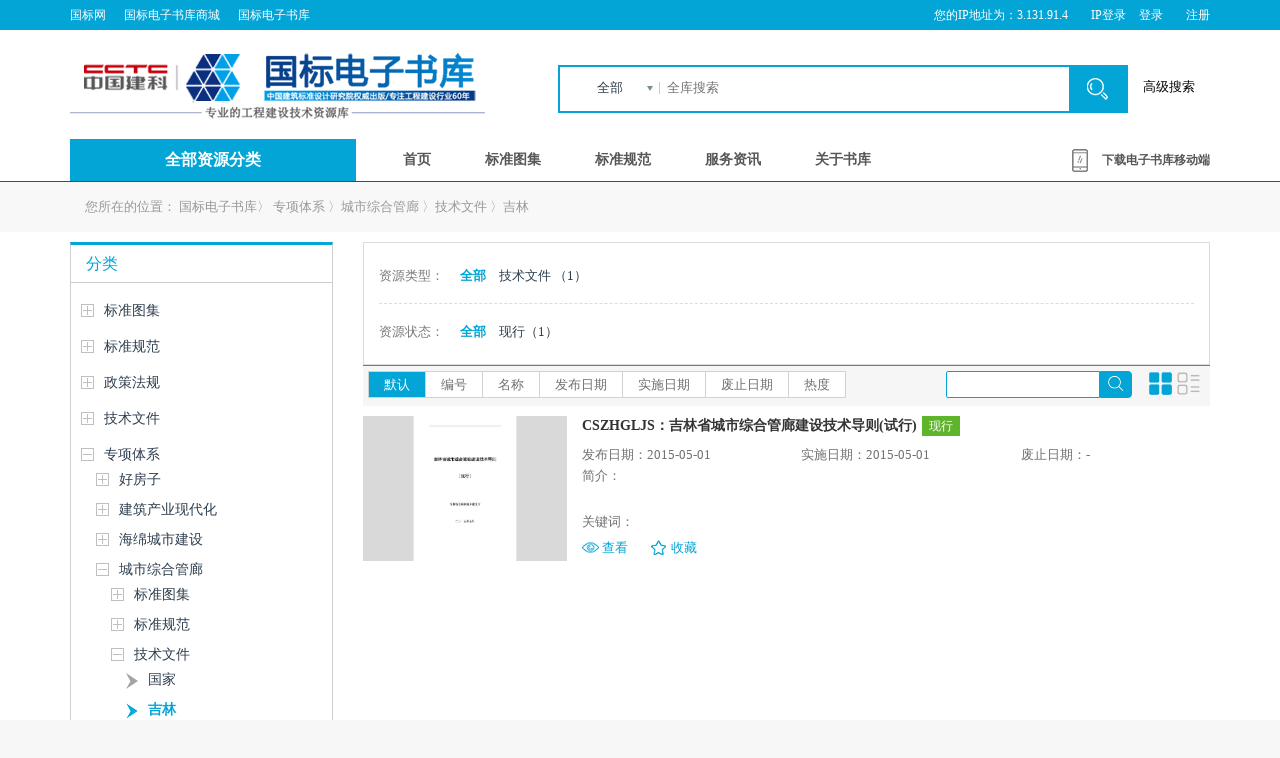

--- FILE ---
content_type: text/html;charset=UTF-8
request_url: https://ebook.chinabuilding.com.cn/zbooklib/sublibBook/resultlist?SiteID=1&sublibID=2672
body_size: 25276
content:

<!DOCTYPE html>
<html lang="zh-CN">
<head>
	<title>国标电子书库-资源列表</title>
	
<link rel="shortcut icon" href="https://ebook.chinabuilding.com.cn//favicon.ico" type="image/x-icon">
<meta charset="utf-8" />
<meta http-equiv="X-UA-Compatible" content="IE=edge">
<meta name="renderer" content="webkit" />
<meta name="viewport" content="width=device-width, initial-scale=1, maximum-scale=1" />
<script>
	var frontAppContext = 'https://ebook.chinabuilding.com.cn/zbooklib/';
	var siteID = "1";
	var siteUrl = "https://ebook.chinabuilding.com.cn/";
</script>

<link rel="stylesheet" href="https://ebook.chinabuilding.com.cn/v3/css/bootstrap.min.css" type="text/css" />
<link rel="stylesheet" href="https://ebook.chinabuilding.com.cn/v3/css/font-awesome.min.css" type="text/css" />
<link rel="stylesheet" href="https://ebook.chinabuilding.com.cn/v3/css/v3-framework.css" type="text/css" />
<link rel="stylesheet" href="https://ebook.chinabuilding.com.cn/v3/css/v3-common.css" type="text/css" />
<link rel="stylesheet" href="https://ebook.chinabuilding.com.cn/v3/css/v3-site.css" type="text/css" />
<link rel="stylesheet" href="https://ebook.chinabuilding.com.cn/v3/css/style.css" type="text/css" />
<link rel="stylesheet" href="https://ebook.chinabuilding.com.cn/v3/css/style-rel.css" type="text/css" />
<!-- HTML5 shim and Respond.js for IE8 support of HTML5 elements and media queries -->
<!-- WARNING: Respond.js doesn't work if you view the page via file:// -->
<!--[if lt IE 9]>
  <script src="https://cdn.bootcss.com/html5shiv/3.7.3/html5shiv.min.js"></script>
  <script src="https://cdn.bootcss.com/respond.js/1.4.2/respond.min.js"></script>
<![endif]-->

<style>
@media (max-width:767px) {
.hidden-xs-headerbranchname {
    overflow: hidden;
    text-overflow: ellipsis;
    white-space: nowrap;
    width: 180px;
    display: inline-block;
}
.hidden-xs-headername {
    overflow: hidden;
    text-overflow: ellipsis;
    white-space: nowrap;
    width: 120px;
    display: inline-block;
}
.other-xs-b {
 float:right
}
#memberbranchname {
    background: url(../../images/top-bg.png) no-repeat left 9px;
}
#headermembername {
    background: url(../../images/top-bg.png) no-repeat left -29px;
}
}
</style>
<script src="https://ebook.chinabuilding.com.cn/js/zcms_require.js" contextpath="https://ebook.chinabuilding.com.cn/zbooklib/"></script>
<script src="https://ebook.chinabuilding.com.cn/js/zcms_common.js"></script>
<script src="https://ebook.chinabuilding.com.cn/v3/js/bootstrap.min.js"></script>
<script>
if(isIE8){

}else{
	importJS('../v3/js/hammer.min.js')
}
</script>
<script src="https://ebook.chinabuilding.com.cn/v3/js/scroll/smoothscroll.js"></script>
<script src="https://ebook.chinabuilding.com.cn/v3/js/v3_common.js"></script>
<script src="https://ebook.chinabuilding.com.cn/v3/js/v3_site.js"></script>
<script type="text/javascript" src="https://ebook.chinabuilding.com.cn/js/jquery.SuperSlide.2.1.js"></script>	
<script>
if(isIE && ieVersion<9 || isIE8){
  importJS('../v3/js/ie/html5shiv.js')
  if(!isIE6 && !isIE7){
    importJS('../v3/js/ie/respond.min.js')
  }
  importJS('../v3/js/ie/excanvas.js')
}
if(/MSIE (6|7)\.0/.test(navigator.userAgent)){
  importCSS('../v3/css/bootstrap-ie6.css')
  importJS('../v3/js/ie/bootstrap-ie6.js')
}
if(inTouch){
  importJS('../v3/js/ie/hammer.min.js')
}
window.jQuery.bootstrapFlag = true;
</script>
 <script type="text/javascript">
 		var preview="false";
 		if(preview!="true"){
   		window.Membered={};
   		window.Membered.info=null;
   		window.Membered.loginSuccess=[];
     	window.Membered.afterLogined=function(f){
     		if(f&&(f instanceof Function)){
     			window.Membered.loginSuccess.push(f);
     		}
     		if(window.Membered.info){
     			for(var i=0;i<window.Membered.loginSuccess.length;i++){
  					window.Membered.loginSuccess[i](window.Membered.info);
     			}
  			}
     		var previewel=$("#readPDFPriv");
     		var elnum=previewel.length;
     		if(elnum>0){
     			var muid=window.Membered.info.UID
     			if(muid==0){
     				if(!Cookie.get("TriedReflush")){
	     				Cookie.set("TriedReflush","1");
		     			window.location=window.location.href;
     				}
     			}
     		}
     	};
  	 	var isLogin=false;
      var ssoLogin=false;
      loadJsonp("https://ebook.chinabuilding.com.cn/sso//online?ContentType=jsonp",function(info){
        ssoLogin=info.Login;
        var ssoname=info.Name;
        var ssoType = info.AccessType
        Server.sendRequest("member/logined",null,function(rep){
          ipAddress = rep.IP;
          if(true){
        	  $("#IpAddress").text("您的IP地址为："+ipAddress)
        	  //内网ip 显示菜单
        	  if (isInPrivateRange(ipAddress)) {
        		  $("#epshow").show();
        	  }
          }
      	  isLogin=rep.IsLogin;
      	  var shopname=rep.UserName;
    		  var sameuser = false;
    		  if(ssoname == shopname){
    			  sameuser=true;
    		  }
    		  if (ssoType == 2) {
    			  sameuser=true;
    		  }
      	  if(isLogin&&ssoLogin&&sameuser){
      			window.Membered.info=rep;
      			window.Membered.afterLogined();
      	  }else if(isLogin){
      		  Cookie.set("TriedIPLogin","");
      		  window.location=frontAppContext+"member/login?Action=logout&Referer="+encodeURIComponent(window.location.href);
      	  }else if(ssoLogin){
      		  window.location=frontAppContext+"member/login?SiteID="+siteID+"&Referer="+encodeURIComponent(window.location.href);
      	  }else{
      		  if(Cookie.get("TriedIPLogin")){
        			//已经尝试过IP登录
  		      	$("#headermemberelogin").show();
  			  		$("#headermemberregist").show();
  			  	$("#headeriplogin").show();
  			  		window.Membered.info={};
        			window.Membered.afterLogined();
      		  }else{
      			  var callback="_callback_"+Date.now();
              	window[callback]=function(data){
                Cookie.set("TriedIPLogin","1");
                if(data.IsLogin){
              		window.Membered.info=data;
        					window.Membered.afterLogined();
                } else {
                	$("#headermemberelogin").show();
    			  			$("#headermemberregist").show();
    			  			$("#headeriplogin").show();
	    						var message=data.Message;
        			  	if(false){
    	    			  	if(message && "机构并发数已达上限！"==message){
    		    			  	alert("机构并发数已达上限，请联系管理员！");
    	    			  	}
        			  	} else {
        			  		if(message && message.startsWith("超过最大登录限制")){
        			  			if (true) {
        			  				loadJsonp("https://ebook.chinabuilding.com.cn/sso//memberConcurrent/log");
        			  			}
    		    			  	alert("机构并发数已达上限，请联系管理员！");
    	    			  	}
        			  	}
        			  	window.Membered.info={};
            			window.Membered.afterLogined();
                }
                window[callback]=null;
              };
              loadJsonp("https://ebook.chinabuilding.com.cn/sso//doLogin?plat=IP&ContentType=jsonp&client_id=18c90d15c753481496b266de0da02698&response_type=code&scope=user_info&redirect_uri=https://ebook.chinabuilding.com.cn/zbooklib/member/login?callback="+callback,function(data){
              	window[callback](data);
              });
      		  }
      	  }
        });
      });
    }else{
    	window.Membered={'afterLogined':function(){}};
    }
	function isInPrivateRange(ip) {
	    // 将IP地址转换为32位数字 
	    function ipToInt(ip) {
	        return ip.split('.').reduce((acc,  octet) => (acc << 8) + parseInt(octet, 10), 0) >>> 0;
	    }
	    const ipInt = ipToInt(ip);
	    // 检查10.0.0.0/8 (10.0.0.0 - 10.255.255.255)
	    if ((ipInt >>> 24) === 10) return true;
	    // 检查172.16.0.0/12 (172.16.0.0 - 172.31.255.255)
	    if ((ipInt >>> 20) === (0xAC1 << 4)) return true;
	    // 检查192.168.0.0/16 (192.168.0.0 - 192.168.255.255)
	    if ((ipInt >>> 16) === 0xC0A8) return true;
	    return false;
	}	
  </script>
  <script type="text/javascript">
    function doiplogin() {
       Cookie.set("TriedIPLogin","");
       var callback="_callback_"+Date.now();
       window[callback]=function(data){
	       Cookie.set("TriedIPLogin","1");
	       if(data.IsLogin){
	     		window.Membered.info=data;
	     		window.Membered.afterLogined();
	       } else {
	    	   $("#headermemberelogin").show();
	 			$("#headermemberregist").show();
	 			$("#headeriplogin").show();
	 			var message=data.Message;
	 		  	if(message){
	     			alert(message);
	    		}
	 		  	window.Membered.info={};
	    		window.Membered.afterLogined();
	       }
	       window[callback]=null;
      };
      loadJsonp("https://ebook.chinabuilding.com.cn/sso//doLogin?plat=IP&ContentType=jsonp&client_id=18c90d15c753481496b266de0da02698&response_type=code&scope=user_info&redirect_uri=https://ebook.chinabuilding.com.cn/zbooklib/member/login?callback="+callback,function(data){
     	  window[callback](data);
      });
    }
    function dologin(){
    	var reffer = window.location.href;
    	if(false){
    		window.location = "https://ebook.chinabuilding.com.cn/zbooklib/branchUser/login?SiteID=" + siteID + "&Referer=" + encodeURIComponent(reffer);
    	} else {
    	    window.location="https://ebook.chinabuilding.com.cn/zbooklib/member/login?SiteID=&Referer=" + encodeURIComponent(reffer);
    	}
    }
    function logout(reffer){
      //未登录
      if(!isLogin){
        return;
      }
      if(!reffer){
        reffer=window.location.href;
      }
      Cookie.set("TriedIPLogin","");
      Cookie.set("TriedCheckMobile","");
      Cookie.set("TriedCheckMobile","",10,"/");
      Cookie.remove("TriedCheckMobile");
      Cookie.remove("TriedCheckMobile","/");
      var loginout="https://ebook.chinabuilding.com.cn/zbooklib/member/login?SiteID=" + siteID + "&Action=logout&Referer="+encodeURIComponent(reffer);
      window.location="https://ebook.chinabuilding.com.cn/sso/ssoLogout?AppID=1&Referer="+encodeURIComponent(loginout);
    }
    function regist(reffer){
      if(!reffer){
        reffer=window.location.href;
      }
      window.location="https://ebook.chinabuilding.com.cn/sso/regist?AppID=1&Referer="+encodeURIComponent(reffer);
    }
    function loginswitch(reffer){
      if(!reffer){
        reffer=window.location.href;
      }
      Cookie.set("TriedIPLogin","");
      if(false){
    	  var loginurl = "https://ebook.chinabuilding.com.cn/zbooklib/branchUser/login?SiteID=" + siteID + "&Referer=" + encodeURIComponent(reffer);
      }else{
    	  var loginurl = "https://ebook.chinabuilding.com.cn/zbooklib/member/login?SiteID=1&Referer="+encodeURIComponent(reffer);
    	  loginurl = "https://ebook.chinabuilding.com.cn/sso/ssoLogout?AppID=1&Referer="+encodeURIComponent(loginurl);
      }
      window.location = loginurl;
    }
    function check(form) {
       if(form.SearchKey.value=='') {
           form.SearchKey.focus();
           return false;
       }
       showdiv();
       return true;
    }
    //刷新sso登录票据，保持sso登录状态
    $(function(){
    	var reflushticket=function(){
    		setTimeout(function(){
    				if(!Membered||!Membered.info||!Membered.info.IsLogin){
    					return;
    				}
      			loadJsonp("https://ebook.chinabuilding.com.cn/sso//online?time="+Date.now()+"&ContentType=jsonp",function(data){
      				if(data.Login){
        				reflushticket();
        			}else{
        				window.location=frontAppContext+"member/login?Action=logout&Referer="+encodeURIComponent(window.location.href);
        			}
          	});
    		},10*60*1000);
    	};
    	var bid = ''//定制机构不刷新ticket
    	var configBranchIDs = '7521'
    	var refFlag = false
    	if (configBranchIDs != '' && bid != '') {
    		var ids = configBranchIDs.split(",")
            var result= $.inArray(bid, ids);
            if (result >= 0) {
                refFlag = true
            }
    	}
    	if (!refFlag) {
    		reflushticket();
    	}
    });
    
    $(function(){
    	if(false){
	    	var refreshBranchSession=function(){
	    		setTimeout(function(){
	    			loadJsonp(frontAppContext + "maintainLogin?time="+Date.now()+"&ContentType=jsonp",function(data){});
	    			refreshBranchSession();
				},30*1000);
	    	}
	    	refreshBranchSession();
    	}
    });
    	
  </script> 
  <script src="https://ebook.chinabuilding.com.cn/js/spin.min.js"></script>
	
	<style type="text/css">
	.condition-box li div.condition-nr a.checkedSpan{color:#03a5d6;font-weight:bold;}
	.vertical_nav.catalogBookNav{max-height:none;overflow-y:auto;}
	</style>
	
</head>
<body>

	<!-- 头部 -->
	
	<!--- 移动端导航菜单 --->
	<!-- 头部 -->
    <div class="head">
    	<div class="dead_top">
            <div class="container">
                <div class="row">
	                <div class="col-md-4 hidden-xs">
                  	
	                	<a target="_blank" href="http://www.chinabuilding.com.cn/">国标网</a>
	                	&nbsp;&nbsp;&nbsp;&nbsp;
	                	<a target="_blank" href="https://shop.chinabuilding.com.cn">国标电子书库商城</a>
	                	&nbsp;&nbsp;&nbsp;&nbsp;
	                	<a target="_blank" href="https://ebook.chinabuilding.com.cn/zbooklib/index?SiteID=1&IsSiteUrl=Y">国标电子书库</a>
                    
	                </div>
	                <div class="col-md-8 text-right rightSpace">
	                     <span class="hidden-xs" style="margin-right: 10px;" id="IpAddress"></span>
                    	 <a href="javascript:void(0)"  class="p-r-md hidden-xs-headerbranchname" style="display:none;" id="memberbranchname">
                    	 </a>
                    	 <a href="javascript:void(0)"  class="p-l-sm p-r-sm hidden-xs-headername" style="display:none;" id="headermembername">
	                     </a>
		                 <a href="javascript:void(0)"  class="p-r-md hidden-xs-headerbranchname" style="display:none;"  id="memberbranchname">
                    	 </a>
                    	 <a href="javascript:logout()" style="display:none;" class="p-l-sm other-xs-b" id="headermemberelogout">[退出]</a>
                      	 <a href="javascript:doiplogin()" style="display:none;" class="p-l-sm" id="headeriplogin">IP登录</a>
		                <a href="javascript:dologin()" style="display:none;" class="p-l-sm other-xs-b" id="headermemberelogin">登录</a>
                    	<a href="javascript:regist()" style="display:none;" class="p-l-md other-xs-b" id="headermemberregist">注册</a>
	                </div>
                </div>
                <script type="text/javascript">
                var isMirror='N'
				window.Membered.afterLogined(function(member){
				    if(member.IsLogin){
						if(member.UID>0){
							$("#headermembername").text(member.UserName);
							if(member.IsBranchAdmin=="true"){
								$("#headermembername").attr("href",frontAppContext+"enterprise/index?SiteID="+siteID).show();
							}else{
								if(isMirror||isMirror=='Y'){
									$("#headermembername").attr("href",frontAppContext+"memberManager/favoriteManager?SiteID="+siteID).show();
								}else{
									$("#headermembername").attr("href",frontAppContext+"personallyBooklib/view?SiteID="+siteID).show();
								}
							}
							if(member.BID>0){
								$("#memberbranchname").text(member.BranchName).attr("href",frontAppContext+"enterprise/bookSublibIndex?SiteID="+siteID).show();
							}else{
								$("#memberbranchname").hide();
							}
							$("#headermemberregist").hide();
							$("#headermemberelogout").text("[退出]").attr("href","javascript:logout();");
							$("#headermemberelogout").show();
							if(isMirror && isMirror=='Y'){
							}else{
								if(Cookie.get("TriedCheckMobile")){
								} else {
									Cookie.set("TriedCheckMobile","1",12*60*60*1000,"/");
									Cookie.set("TriedCheckMobile","1");
									Server.sendRequest("member/mobilerelainfo",null,function(rep){
										var r = rep.BindMobile;
										if(r || member.UserName.endWith('_wx')|| member.UserName.startWith('7507_')){
										} else {
											var diag = new Dialog();
											diag.width = 370;
											diag.height = 100;
											diag.title = "提示";
											diag.url = "https://ebook.chinabuilding.com.cn/zbooklib/CheckMobileMSGDialog?SiteID=1";
											diag.show();
										}
									});
								}
							}
							$("#headeriplogin").hide();
						}else{
							$("#memberbranchname").text(member.UserName).attr("href",frontAppContext+"enterprise/bookSublibIndex?SiteID="+siteID).show();
							$("#headermemberelogin").attr("href","javascript:loginswitch();").show();
							$("#headermemberregist").show();
							if(member.BID>0){
								$("#headeriplogin").hide();
							} else {
								$("#headeriplogin").show();
							}
						}
					}
				});
                </script>
            </div>
        </div>
        <div class="container hidden-xs ">
        	<div class="row p-t-md p-b-md">
            	<div class="col-md-5"><a href="https://ebook.chinabuilding.com.cn/zbooklib/index?SiteID=1&IsSiteUrl=Y"><img src="https://ebook.chinabuilding.com.cn/images/logo.png" class="img-responsive" style="height: 69px;" /></a></div>
                <div class="col-md-6 cancelRig">
                    <div class="search-query clear m-t">
                    	<form action="https://ebook.chinabuilding.com.cn/zbooklib/search" onsubmit="return check(this);">
                    		<div id="secondpane" class="menu_list">
	                        	<div style="">
	                                <span class="menu_head" id="parSelected"><a href="javascript:void(0);" _value="">全部</a></span>
	                                <ul class="menu_body list-unstyled"  id ="search_sub" style="display:none;">
	                                	<li><a href="javascript:void(0);" _value="">全部</a></li>
	                                    <li><a href="javascript:void(0);" _value="Bookcode">编号</a></li>
	                                    <li><a href="javascript:void(0);" _value="Title">名称</a></li>
	                                    <li><a href="javascript:void(0);" _value="AbstractCH">简介</a></li>
	                                    <li><a href="javascript:void(0);" _value="KeyWord">关键词</a></li>
	                                    <li><a href="javascript:void(0);" _value="AandatoryProvision">强制性条文</a></li>
	                                    <li><a href="javascript:void(0);" _value="Directory">目录</a></li>
	                                </ul>
	                            </div>
                        	</div>
	                        <input id="search-text" class="search-text pull-left" type="text" name="SearchKey"  placeholder="全库搜索" value=""/>
	                        <input type="hidden" name="SiteID" value="1"/>
	                        <input type="hidden" name="contentType" value="book"/>
	                        <input type="hidden" value="" name="fieldType" id="head-field" />
	                        <input class="search-submit pull-right" type="submit" />
	                    </form>  
                    </div>
                </div>
                <div class="col-md-1 advanceLink text-left"><a href="https://ebook.chinabuilding.com.cn/zbooklib/advsearch?SiteID=1">高级搜索</a></div>
            </div>
        </div>
        <div class="nav hidden-xs ">
        	<div class="container">
                <ul class="list-unstyled">
                    <li class="allClassical showMenu">
                    	<a href="https://ebook.chinabuilding.com.cn/zbooklib/sublibBook/resultlist?SiteID=1">全部资源分类</a>
                    </li>
                    <li class="m-l-md"><a href="https://ebook.chinabuilding.com.cn/zbooklib/index?SiteID=1&IsSiteUrl=Y">首页</a></li>
                    <li innercode="0029" ><a href="https://ebook.chinabuilding.com.cn/zbooklib/sublibBook/resultlist?SiteID=1&sublibID=2118">标准图集</a></li>
                    <li innercode="0030"><a href="https://ebook.chinabuilding.com.cn/zbooklib/sublibBook/resultlist?SiteID=1&sublibID=2246">标准规范</a></li>
                    <!-- 服务资讯 -->
                    
                      <li innercode="000027"><a href="https://ebook.chinabuilding.com.cn/fwzx/">服务资讯</a></li>
                    
                    	<!-- 关于书库 -->
                    
                       <li innercode="000028"><a  href="https://ebook.chinabuilding.com.cn/gysk/">关于书库</a></li>
						        
						        <li id="epshow" style="display:none">
                      <a target="_blank" href="https://ep.chinabuilding.com.cn/">标准化数字平台</a>
                    </li>
					<li class="mobile-download top-menu hidden-md hidden-sm">
                		<a href="https://shop.chinabuilding.com.cn/xzdzskydd/"  target="_blank" >下载电子书库移动端</a>
                	</li> 
                </ul>
            </div>
    	</div>
    </div>

	<!-- 移动端头部 -->
    <div class="visible-xs  head_xs">
        <div class="head_xs">
            <div class="logo_xs clearfix">
                <div class="col-xs-7"><a class="logo" href="https://ebook.chinabuilding.com.cn/zbooklib/index?SiteID=1&IsSiteUrl=Y"><img src="https://ebook.chinabuilding.com.cn/images/logo.png" onClick="toggleSidebar(this);" class="img-responsive v-middle" alt=""></a></div>
                <div class="col-xs-5"><a class="btn_xs pull-right" onClick="$('#catalogNav').toggleClass('hidden')" href="#;"></a><span class="soBtn open"></span></div>
            </div>
            <div class="col-md-12">
                <div class="search-query clear m-t">
                    <form action="https://ebook.chinabuilding.com.cn/zbooklib/search" onsubmit="return check(this);">
                        <input class="search-text pull-left" placeholder="请输入关键词" value="" type="text" name="SearchKey"/>
                        <input type="hidden" name="SiteID" value="1"/>
                        <input type="hidden" name="contentType" value="book"/>
                        <input class="search-submit pull-right" type="submit" />
                    </form>  
                </div>
            </div>
            <div class="hidden catalogNav clearfix" id="catalogNav">
              <ul class="list-unstyled catalogNav_list col-xs-12">
                    <li><a href="https://ebook.chinabuilding.com.cn/zbooklib/index?SiteID=1&IsSiteUrl=Y">首页</a></li>
                    <li innercode="0029" ><a href="https://ebook.chinabuilding.com.cn/zbooklib/sublibBook/resultlist?SiteID=1&sublibID=2118">标准图集</a></li>
                    <li innercode="0030"><a href="https://ebook.chinabuilding.com.cn/zbooklib/sublibBook/resultlist?SiteID=1&sublibID=2246">标准规范</a></li>
                    <!-- 服务资讯 -->
                    
                      <li innercode="000027"><a target="_blank" href="https://ebook.chinabuilding.com.cn/fwzx/">服务资讯</a></li>
                    
                    	<!-- 关于书库 -->
                    
                       <li innercode="000028"><a target="_blank" href="https://ebook.chinabuilding.com.cn/gysk/">关于书库</a></li>
						        
						        <li id="epshow" style="display:none">
                      <a target="_blank" href="https://ep.chinabuilding.com.cn/">标准化数字平台</a>
                    </li>
					<li>
                		<a href="https://shop.chinabuilding.com.cn/xzdzskydd/"  target="_blank" >下载电子书库移动端</a>
                	</li> 
                </ul>
            </div>
        </div>
    </div>
  <script>
  
  	  $("#search-text").focus(function(){
	    $("#search-text").attr("placeholder","");
	  });
	  $("#search-text").blur(function(){
	    $("#search-text").attr("placeholder","全库搜索");
	  });
  
  	$(function(){	
  		var hlinnercode=$("#HighLightInnerCode").val();
  		$(".nav>.container>ul>li:gt(0)").each(function(){
  			var innercode=$(this).attr("innercode");
  			if(innercode&&hlinnercode&&hlinnercode.startsWith(innercode)){
  				$(this).addClass("on");
  				return false;
  			}
  		});
  		
  		$("#search_sub").delegate("a","click",function(){
    		$("#head-field").val($(this).attr("_value"));
    	});
  		var value=$("#head-field").val();
  		if(value){
  			$("#parSelected").text($("#search_sub a[_value='"+value+"']").text());
  		}
  	});
  </script>
  <!-- 搜索遮罩层 s-->
  <style>
			#bg {
				display: none;
				position: fixed;
				top: 0;
				left: 0;
				bottom: 0;
				right: 0;
				background-color: black;
				z-index: 1001;
				-moz-opacity: 0.6;
				opacity: .60;
				filter: alpha(opacity=60);
			}
			#show {
				display: none;
				position: absolute;
				top: 20%;
				left: 22%;
				width: 53%;
				height: 49%;
				padding: 8px;
				z-index: 1002;
			}
			.rotate{
				position: absolute;
				left: 50%;
				top: 10%;
				z-index: 1003;
			}
			.rotate p{
				color: #12b7f5;
				font-size: 16px;
				margin-top: 50px;
				margin-left: -32px;
				font-weight: bold;
			}
		</style>
  
		<div id="bg"></div>
		<div id="show" >
				<div id="foo" class="rotate" >
					<p class="">正在搜索...</p>
				</div>
		</div>
			
			<script>
			$(function() {
	        	var opts = {
	        		lines: 13, // 要绘制的行数 
	        		length: 0, // 每一行的长度 
	        		width: 10, // 线厚度
	        		radius: 30, // 内圆的半径 
	        		corners: 1, // Corner roundness (0..1)
	        		rotate: 0, // 旋转偏移量
	        		color: '#02a5d6', // #rgb or #rrggbb 颜色
	        		speed: 1, // 每秒轮
	        		trail: 60, // 余辉百分比 
	        		shadow: false, // 是否要渲染一个阴影
	        		hwaccel: false, // 是否使用硬件加速 
	        		className: 'spinner', // 要分配给转轴器的css类
	        		zIndex: 2e9, // z指数（默认为20000000000） 
	        		top: 'auto', // 在px中相对于父母的顶部位置
	        		left: 'auto' // 在px中相对于父本的左位置
	        	};
	        	var target = document.getElementById('foo');
	        	var spinner = new Spinner(opts).spin(target);
	        })
			
			// 遮罩
			function showdiv() {
	            document.getElementById("bg").style.display ="block";
	            document.getElementById("show").style.display ="block";
				// 阻止页面body滚动
	            $('body').css("overflow", "hidden")
	        }
			</script>
			
<!-- 搜索遮罩层 e-->

	
    <input type="hidden" id="HighLightInnerCode" value="0033000300030010">
    
    <!-- 主内容 -->
    <div class="main">
    <div class="crumbs">
            <div class="container clearfix">
                <div class="col-md-12 hidden-xs hidden-sm">
                    您所在的位置： <a href="https://ebook.chinabuilding.com.cn/">国标电子书库</a>〉
                    
                    <a href="https://ebook.chinabuilding.com.cn/zbooklib/sublibBook/resultlist?SiteID=1&sublibID=2481">专项体系</a> 〉<a href="https://ebook.chinabuilding.com.cn/zbooklib/sublibBook/resultlist?SiteID=1&sublibID=2650">城市综合管廊</a> 〉<a href="https://ebook.chinabuilding.com.cn/zbooklib/sublibBook/resultlist?SiteID=1&sublibID=2662">技术文件</a> 〉<a href="https://ebook.chinabuilding.com.cn/zbooklib/sublibBook/resultlist?SiteID=1&sublibID=2672">吉林</a> 
                    
                </div>
            </div>  
        </div>
    
        <div class="container clearfix">
            <div class="h10"></div>
            <div class="row">
                <div class="col-md-3">
                    <div class="search-left updateBorder">
                        <h4 class="search-tit p-l">分类</h4>
                        <ul class="vertical_nav catalogBookNav">
          <!-- 一级 -->  
                        
                        <li class="menu_root"><a href="#;"  onClick=toggleExpand(this) class="" ><span class="help_arrow"></span></a><a  class=""  href="https://ebook.chinabuilding.com.cn/zbooklib/sublibBook/resultlist?SiteID=1&sublibID=2118" >标准图集</a>
                        	
          					<ul class="menu_second vertical_nav" style="display:&#32;none;" >
          <!-- 二级 -->          
          							
          							
          							
          							 <li>
                                        <a href="#;" onClick="toggleExpand(this)" class="" ><span class="help_arrow"></span></a><a class="" href="https://ebook.chinabuilding.com.cn/zbooklib/sublibBook/resultlist?SiteID=1&sublibID=2119" >国标图集</a>
                                        <ul class="menu_second vertical_nav" style="" >
          <!-- 三级 -->                  
          								
          								
          								
          									<li>
          										<a href="#;" onClick="toggleExpand(this)" class="" ><span class="help_arrow"></span></a><a  class="" href="https://ebook.chinabuilding.com.cn/zbooklib/sublibBook/resultlist?SiteID=1&sublibID=2120" >建筑</a>
          										<ul class="menu_second vertical_nav" style=""  >
       <!-- 四级 -->   							
       											
       											
       												<li><a class="" href="https://ebook.chinabuilding.com.cn/zbooklib/sublibBook/resultlist?SiteID=1&sublibID=2121"><span class="menuThree_arrow"></span>0类&#32;总图及室外工程</a></li>
       											
       											
       											
       												<li><a class="" href="https://ebook.chinabuilding.com.cn/zbooklib/sublibBook/resultlist?SiteID=1&sublibID=2122"><span class="menuThree_arrow"></span>1类&#32;墙体</a></li>
       											
       											
       											
       												<li><a class="" href="https://ebook.chinabuilding.com.cn/zbooklib/sublibBook/resultlist?SiteID=1&sublibID=2123"><span class="menuThree_arrow"></span>2类&#32;屋面</a></li>
       											
       											
       											
       												<li><a class="" href="https://ebook.chinabuilding.com.cn/zbooklib/sublibBook/resultlist?SiteID=1&sublibID=2124"><span class="menuThree_arrow"></span>3类&#32;楼地面</a></li>
       											
       											
       											
       												<li><a class="" href="https://ebook.chinabuilding.com.cn/zbooklib/sublibBook/resultlist?SiteID=1&sublibID=2125"><span class="menuThree_arrow"></span>4类&#32;梯</a></li>
       											
       											
       											
       												<li><a class="" href="https://ebook.chinabuilding.com.cn/zbooklib/sublibBook/resultlist?SiteID=1&sublibID=2126"><span class="menuThree_arrow"></span>5类&#32;装修</a></li>
       											
       											
       											
       												<li><a class="" href="https://ebook.chinabuilding.com.cn/zbooklib/sublibBook/resultlist?SiteID=1&sublibID=2127"><span class="menuThree_arrow"></span>6类&#32;门窗及天窗</a></li>
       											
       											
       											
       												<li><a class="" href="https://ebook.chinabuilding.com.cn/zbooklib/sublibBook/resultlist?SiteID=1&sublibID=2128"><span class="menuThree_arrow"></span>8类&#32;设计图示</a></li>
       											
       											
       											
       												<li><a class="" href="https://ebook.chinabuilding.com.cn/zbooklib/sublibBook/resultlist?SiteID=1&sublibID=2129"><span class="menuThree_arrow"></span>9类&#32;综合项目</a></li>
       											
       											
       											
       												<li><a class="" href="https://ebook.chinabuilding.com.cn/zbooklib/sublibBook/resultlist?SiteID=1&sublibID=2130"><span class="menuThree_arrow"></span>参考图</a></li>
       											
       											
       											
       												<li><a class="" href="https://ebook.chinabuilding.com.cn/zbooklib/sublibBook/resultlist?SiteID=1&sublibID=2131"><span class="menuThree_arrow"></span>合订本</a></li>
       											
       											
       											
       												<li><a class="" href="https://ebook.chinabuilding.com.cn/zbooklib/sublibBook/resultlist?SiteID=1&sublibID=2871"><span class="menuThree_arrow"></span>建筑专业废止图集</a></li>
       											
       											
          										
          										</ul>
          									</li>
          								
          								
          								
          									<li>
          										<a href="#;" onClick="toggleExpand(this)" class="" ><span class="help_arrow"></span></a><a  class="" href="https://ebook.chinabuilding.com.cn/zbooklib/sublibBook/resultlist?SiteID=1&sublibID=2132" >结构</a>
          										<ul class="menu_second vertical_nav" style=""  >
       <!-- 四级 -->   							
       											
       											
       												<li><a class="" href="https://ebook.chinabuilding.com.cn/zbooklib/sublibBook/resultlist?SiteID=1&sublibID=2133"><span class="menuThree_arrow"></span>1类&#32;制图规则和构造</a></li>
       											
       											
       											
       												<li><a class="" href="https://ebook.chinabuilding.com.cn/zbooklib/sublibBook/resultlist?SiteID=1&sublibID=2134"><span class="menuThree_arrow"></span>2类&#32;构筑物</a></li>
       											
       											
       											
       												<li><a class="" href="https://ebook.chinabuilding.com.cn/zbooklib/sublibBook/resultlist?SiteID=1&sublibID=2135"><span class="menuThree_arrow"></span>3类&#32;普通混凝土构件及构造</a></li>
       											
       											
       											
       												<li><a class="" href="https://ebook.chinabuilding.com.cn/zbooklib/sublibBook/resultlist?SiteID=1&sublibID=2136"><span class="menuThree_arrow"></span>4类&#32;预应力混凝土构件</a></li>
       											
       											
       											
       												<li><a class="" href="https://ebook.chinabuilding.com.cn/zbooklib/sublibBook/resultlist?SiteID=1&sublibID=2137"><span class="menuThree_arrow"></span>5类&#32;钢结构、钢与混凝土组合结构</a></li>
       											
       											
       											
       												<li><a class="" href="https://ebook.chinabuilding.com.cn/zbooklib/sublibBook/resultlist?SiteID=1&sublibID=2138"><span class="menuThree_arrow"></span>6类&#32;砌体结构</a></li>
       											
       											
       											
       												<li><a class="" href="https://ebook.chinabuilding.com.cn/zbooklib/sublibBook/resultlist?SiteID=1&sublibID=2921"><span class="menuThree_arrow"></span>7类&#32;水泥制品</a></li>
       											
       											
       											
       												<li><a class="" href="https://ebook.chinabuilding.com.cn/zbooklib/sublibBook/resultlist?SiteID=1&sublibID=2139"><span class="menuThree_arrow"></span>8类&#32;建筑场地、地基与基础</a></li>
       											
       											
       											
       												<li><a class="" href="https://ebook.chinabuilding.com.cn/zbooklib/sublibBook/resultlist?SiteID=1&sublibID=2140"><span class="menuThree_arrow"></span>9类&#32;建筑结构施工</a></li>
       											
       											
       											
       												<li><a class="" href="https://ebook.chinabuilding.com.cn/zbooklib/sublibBook/resultlist?SiteID=1&sublibID=2141"><span class="menuThree_arrow"></span>参考图</a></li>
       											
       											
       											
       												<li><a class="" href="https://ebook.chinabuilding.com.cn/zbooklib/sublibBook/resultlist?SiteID=1&sublibID=2872"><span class="menuThree_arrow"></span>结构专业废止图集</a></li>
       											
       											
          										
          										</ul>
          									</li>
          								
          								
          								
          									<li>
          										<a href="#;" onClick="toggleExpand(this)" class="" ><span class="help_arrow"></span></a><a  class="" href="https://ebook.chinabuilding.com.cn/zbooklib/sublibBook/resultlist?SiteID=1&sublibID=2142" >给水排水</a>
          										<ul class="menu_second vertical_nav" style=""  >
       <!-- 四级 -->   							
       											
       											
       												<li><a class="" href="https://ebook.chinabuilding.com.cn/zbooklib/sublibBook/resultlist?SiteID=1&sublibID=2143"><span class="menuThree_arrow"></span>1类&#32;给水设备安装</a></li>
       											
       											
       											
       												<li><a class="" href="https://ebook.chinabuilding.com.cn/zbooklib/sublibBook/resultlist?SiteID=1&sublibID=2144"><span class="menuThree_arrow"></span>2类&#32;消防设备安装</a></li>
       											
       											
       											
       												<li><a class="" href="https://ebook.chinabuilding.com.cn/zbooklib/sublibBook/resultlist?SiteID=1&sublibID=2145"><span class="menuThree_arrow"></span>3类&#32;排水设备及卫生器具安装</a></li>
       											
       											
       											
       												<li><a class="" href="https://ebook.chinabuilding.com.cn/zbooklib/sublibBook/resultlist?SiteID=1&sublibID=2146"><span class="menuThree_arrow"></span>4类&#32;室内给水排水管道及附件安装</a></li>
       											
       											
       											
       												<li><a class="" href="https://ebook.chinabuilding.com.cn/zbooklib/sublibBook/resultlist?SiteID=1&sublibID=2147"><span class="menuThree_arrow"></span>5类&#32;室外给水排水管道工程及附属设施</a></li>
       											
       											
       											
       												<li><a class="" href="https://ebook.chinabuilding.com.cn/zbooklib/sublibBook/resultlist?SiteID=1&sublibID=2148"><span class="menuThree_arrow"></span>6类&#32;给水处理设施</a></li>
       											
       											
       											
       												<li><a class="" href="https://ebook.chinabuilding.com.cn/zbooklib/sublibBook/resultlist?SiteID=1&sublibID=2149"><span class="menuThree_arrow"></span>7类&#32;排水处理设施</a></li>
       											
       											
       											
       												<li><a class="" href="https://ebook.chinabuilding.com.cn/zbooklib/sublibBook/resultlist?SiteID=1&sublibID=2150"><span class="menuThree_arrow"></span>8类&#32;蓄水构筑物</a></li>
       											
       											
       											
       												<li><a class="" href="https://ebook.chinabuilding.com.cn/zbooklib/sublibBook/resultlist?SiteID=1&sublibID=2151"><span class="menuThree_arrow"></span>9类&#32;综合项目</a></li>
       											
       											
       											
       												<li><a class="" href="https://ebook.chinabuilding.com.cn/zbooklib/sublibBook/resultlist?SiteID=1&sublibID=2152"><span class="menuThree_arrow"></span>市政给水排水</a></li>
       											
       											
       											
       												<li><a class="" href="https://ebook.chinabuilding.com.cn/zbooklib/sublibBook/resultlist?SiteID=1&sublibID=2959"><span class="menuThree_arrow"></span>参考图</a></li>
       											
       											
       											
       												<li><a class="" href="https://ebook.chinabuilding.com.cn/zbooklib/sublibBook/resultlist?SiteID=1&sublibID=2153"><span class="menuThree_arrow"></span>合订本</a></li>
       											
       											
       											
       												<li><a class="" href="https://ebook.chinabuilding.com.cn/zbooklib/sublibBook/resultlist?SiteID=1&sublibID=2873"><span class="menuThree_arrow"></span>给水排水专业废止图集</a></li>
       											
       											
          										
          										</ul>
          									</li>
          								
          								
          								
          									<li>
          										<a href="#;" onClick="toggleExpand(this)" class="" ><span class="help_arrow"></span></a><a  class="" href="https://ebook.chinabuilding.com.cn/zbooklib/sublibBook/resultlist?SiteID=1&sublibID=2154" >暖通空调</a>
          										<ul class="menu_second vertical_nav" style=""  >
       <!-- 四级 -->   							
       											
       											
       												<li><a class="" href="https://ebook.chinabuilding.com.cn/zbooklib/sublibBook/resultlist?SiteID=1&sublibID=2155"><span class="menuThree_arrow"></span>1类&#32;空调、通风、防排烟风管道及附件</a></li>
       											
       											
       											
       												<li><a class="" href="https://ebook.chinabuilding.com.cn/zbooklib/sublibBook/resultlist?SiteID=1&sublibID=2156"><span class="menuThree_arrow"></span>2类&#32;供暖、空调系统水管道及附件</a></li>
       											
       											
       											
       												<li><a class="" href="https://ebook.chinabuilding.com.cn/zbooklib/sublibBook/resultlist?SiteID=1&sublibID=2157"><span class="menuThree_arrow"></span>3类&#32;空调、通风设备与装置的选型与安装</a></li>
       											
       											
       											
       												<li><a class="" href="https://ebook.chinabuilding.com.cn/zbooklib/sublibBook/resultlist?SiteID=1&sublibID=2158"><span class="menuThree_arrow"></span>4类&#32;供暖、空调末端设备与装置的安装</a></li>
       											
       											
       											
       												<li><a class="" href="https://ebook.chinabuilding.com.cn/zbooklib/sublibBook/resultlist?SiteID=1&sublibID=2159"><span class="menuThree_arrow"></span>5类&#32;综合项目</a></li>
       											
       											
       											
       												<li><a class="" href="https://ebook.chinabuilding.com.cn/zbooklib/sublibBook/resultlist?SiteID=1&sublibID=2160"><span class="menuThree_arrow"></span>6类&#32;设计图示</a></li>
       											
       											
       											
       												<li><a class="" href="https://ebook.chinabuilding.com.cn/zbooklib/sublibBook/resultlist?SiteID=1&sublibID=2161"><span class="menuThree_arrow"></span>7类&#32;冷热站房设备与装置及管道敷设</a></li>
       											
       											
       											
       												<li><a class="" href="https://ebook.chinabuilding.com.cn/zbooklib/sublibBook/resultlist?SiteID=1&sublibID=3026"><span class="menuThree_arrow"></span>8类&#32;暖通空调系统的检测与监控</a></li>
       											
       											
       											
       												<li><a class="" href="https://ebook.chinabuilding.com.cn/zbooklib/sublibBook/resultlist?SiteID=1&sublibID=2874"><span class="menuThree_arrow"></span>暖通空调专业废止图集</a></li>
       											
       											
          										
          										</ul>
          									</li>
          								
          								
          								
          									<li>
          										<a href="#;" onClick="toggleExpand(this)" class="" ><span class="help_arrow"></span></a><a  class="" href="https://ebook.chinabuilding.com.cn/zbooklib/sublibBook/resultlist?SiteID=1&sublibID=2163" >动力</a>
          										<ul class="menu_second vertical_nav" style=""  >
       <!-- 四级 -->   							
       											
       											
       												<li><a class="" href="https://ebook.chinabuilding.com.cn/zbooklib/sublibBook/resultlist?SiteID=1&sublibID=2164"><span class="menuThree_arrow"></span>1类&#32;供热设备及辅助设备的安装</a></li>
       											
       											
       											
       												<li><a class="" href="https://ebook.chinabuilding.com.cn/zbooklib/sublibBook/resultlist?SiteID=1&sublibID=2165"><span class="menuThree_arrow"></span>2类&#32;供冷设备及辅助设备的安装</a></li>
       											
       											
       											
       												<li><a class="" href="https://ebook.chinabuilding.com.cn/zbooklib/sublibBook/resultlist?SiteID=1&sublibID=2166"><span class="menuThree_arrow"></span>3类&#32;供气设备及辅助设备的安装</a></li>
       											
       											
       											
       												<li><a class="" href="https://ebook.chinabuilding.com.cn/zbooklib/sublibBook/resultlist?SiteID=1&sublibID=2167"><span class="menuThree_arrow"></span>4类&#32;动力管道附件安装</a></li>
       											
       											
       											
       												<li><a class="" href="https://ebook.chinabuilding.com.cn/zbooklib/sublibBook/resultlist?SiteID=1&sublibID=2168"><span class="menuThree_arrow"></span>5类&#32;综合项目</a></li>
       											
       											
       											
       												<li><a class="" href="https://ebook.chinabuilding.com.cn/zbooklib/sublibBook/resultlist?SiteID=1&sublibID=2875"><span class="menuThree_arrow"></span>动力专业废止图集</a></li>
       											
       											
          										
          										</ul>
          									</li>
          								
          								
          								
          									<li>
          										<a href="#;" onClick="toggleExpand(this)" class="" ><span class="help_arrow"></span></a><a  class="" href="https://ebook.chinabuilding.com.cn/zbooklib/sublibBook/resultlist?SiteID=1&sublibID=2170" >电气</a>
          										<ul class="menu_second vertical_nav" style=""  >
       <!-- 四级 -->   							
       											
       											
       												<li><a class="" href="https://ebook.chinabuilding.com.cn/zbooklib/sublibBook/resultlist?SiteID=1&sublibID=2171"><span class="menuThree_arrow"></span>0类&#32;综合项目</a></li>
       											
       											
       											
       												<li><a class="" href="https://ebook.chinabuilding.com.cn/zbooklib/sublibBook/resultlist?SiteID=1&sublibID=2172"><span class="menuThree_arrow"></span>1类&#32;电力线路敷设及安装</a></li>
       											
       											
       											
       												<li><a class="" href="https://ebook.chinabuilding.com.cn/zbooklib/sublibBook/resultlist?SiteID=1&sublibID=2173"><span class="menuThree_arrow"></span>2类&#32;变配电所设备安装及３５&#32;／６～１０ｋＶ二次接线</a></li>
       											
       											
       											
       												<li><a class="" href="https://ebook.chinabuilding.com.cn/zbooklib/sublibBook/resultlist?SiteID=1&sublibID=2174"><span class="menuThree_arrow"></span>3类&#32;室内管线安装及常用低压控制线路</a></li>
       											
       											
       											
       												<li><a class="" href="https://ebook.chinabuilding.com.cn/zbooklib/sublibBook/resultlist?SiteID=1&sublibID=2175"><span class="menuThree_arrow"></span>4类&#32;车间电气线路安装</a></li>
       											
       											
       											
       												<li><a class="" href="https://ebook.chinabuilding.com.cn/zbooklib/sublibBook/resultlist?SiteID=1&sublibID=2176"><span class="menuThree_arrow"></span>5类&#32;防雷与接地安装</a></li>
       											
       											
       											
       												<li><a class="" href="https://ebook.chinabuilding.com.cn/zbooklib/sublibBook/resultlist?SiteID=1&sublibID=2922"><span class="menuThree_arrow"></span>6类&#32;强弱电连接与控制</a></li>
       											
       											
       											
       												<li><a class="" href="https://ebook.chinabuilding.com.cn/zbooklib/sublibBook/resultlist?SiteID=1&sublibID=2177"><span class="menuThree_arrow"></span>7类&#32;常用电气设备安装</a></li>
       											
       											
       											
       												<li><a class="" href="https://ebook.chinabuilding.com.cn/zbooklib/sublibBook/resultlist?SiteID=1&sublibID=2178"><span class="menuThree_arrow"></span>8类&#32;民用建筑电气设计与安装</a></li>
       											
       											
       											
       												<li><a class="" href="https://ebook.chinabuilding.com.cn/zbooklib/sublibBook/resultlist?SiteID=1&sublibID=2876"><span class="menuThree_arrow"></span>电气专业废止图集</a></li>
       											
       											
          										
          										</ul>
          									</li>
          								
          								
          								
          									<li>
          										<a href="#;" onClick="toggleExpand(this)" class="" ><span class="help_arrow"></span></a><a  class="" href="https://ebook.chinabuilding.com.cn/zbooklib/sublibBook/resultlist?SiteID=1&sublibID=2181" >弱电</a>
          										<ul class="menu_second vertical_nav" style=""  >
       <!-- 四级 -->   							
       											
       											
       												<li><a class="" href="https://ebook.chinabuilding.com.cn/zbooklib/sublibBook/resultlist?SiteID=1&sublibID=2182"><span class="menuThree_arrow"></span>1类&#32;通信线路安装</a></li>
       											
       											
       											
       												<li><a class="" href="https://ebook.chinabuilding.com.cn/zbooklib/sublibBook/resultlist?SiteID=1&sublibID=2183"><span class="menuThree_arrow"></span>2类&#32;建筑设备监控系统</a></li>
       											
       											
       											
       												<li><a class="" href="https://ebook.chinabuilding.com.cn/zbooklib/sublibBook/resultlist?SiteID=1&sublibID=2184"><span class="menuThree_arrow"></span>3类&#32;广播与扩声系统</a></li>
       											
       											
       											
       												<li><a class="" href="https://ebook.chinabuilding.com.cn/zbooklib/sublibBook/resultlist?SiteID=1&sublibID=2185"><span class="menuThree_arrow"></span>4类&#32;电视系统</a></li>
       											
       											
       											
       												<li><a class="" href="https://ebook.chinabuilding.com.cn/zbooklib/sublibBook/resultlist?SiteID=1&sublibID=2186"><span class="menuThree_arrow"></span>5类&#32;安全防范系统</a></li>
       											
       											
       											
       												<li><a class="" href="https://ebook.chinabuilding.com.cn/zbooklib/sublibBook/resultlist?SiteID=1&sublibID=2187"><span class="menuThree_arrow"></span>6类&#32;住宅智能系统</a></li>
       											
       											
       											
       												<li><a class="" href="https://ebook.chinabuilding.com.cn/zbooklib/sublibBook/resultlist?SiteID=1&sublibID=2188"><span class="menuThree_arrow"></span>7类&#32;公共建筑智能化系统</a></li>
       											
       											
       											
       												<li><a class="" href="https://ebook.chinabuilding.com.cn/zbooklib/sublibBook/resultlist?SiteID=1&sublibID=2189"><span class="menuThree_arrow"></span>8类&#32;智能化系统集成</a></li>
       											
       											
       											
       												<li><a class="" href="https://ebook.chinabuilding.com.cn/zbooklib/sublibBook/resultlist?SiteID=1&sublibID=2877"><span class="menuThree_arrow"></span>弱电专业废止图集</a></li>
       											
       											
       											
       												<li><a class="" href="https://ebook.chinabuilding.com.cn/zbooklib/sublibBook/resultlist?SiteID=1&sublibID=4413"><span class="menuThree_arrow"></span>参考图</a></li>
       											
       											
          										
          										</ul>
          									</li>
          								
          								
          								
          									<li>
          										<a href="#;" onClick="toggleExpand(this)" class="" ><span class="help_arrow"></span></a><a  class="" href="https://ebook.chinabuilding.com.cn/zbooklib/sublibBook/resultlist?SiteID=1&sublibID=2190" >人防</a>
          										<ul class="menu_second vertical_nav" style=""  >
       <!-- 四级 -->   							
       											
       											
       												<li><a class="" href="https://ebook.chinabuilding.com.cn/zbooklib/sublibBook/resultlist?SiteID=1&sublibID=2878"><span class="menuThree_arrow"></span>人防专业</a></li>
       											
       											
       											
       												<li><a class="" href="https://ebook.chinabuilding.com.cn/zbooklib/sublibBook/resultlist?SiteID=1&sublibID=2879"><span class="menuThree_arrow"></span>人防专业废止图集</a></li>
       											
       											
          										
          										</ul>
          									</li>
          								
          								
          								
          									<li>
          										<a href="#;" onClick="toggleExpand(this)" class="" ><span class="help_arrow"></span></a><a  class="" href="https://ebook.chinabuilding.com.cn/zbooklib/sublibBook/resultlist?SiteID=1&sublibID=2191" >城市道路</a>
          										<ul class="menu_second vertical_nav" style=""  >
       <!-- 四级 -->   							
       											
       											
       												<li><a class="" href="https://ebook.chinabuilding.com.cn/zbooklib/sublibBook/resultlist?SiteID=1&sublibID=2192"><span class="menuThree_arrow"></span>1类&#32;综合项目</a></li>
       											
       											
       											
       												<li><a class="" href="https://ebook.chinabuilding.com.cn/zbooklib/sublibBook/resultlist?SiteID=1&sublibID=2193"><span class="menuThree_arrow"></span>2类&#32;路面</a></li>
       											
       											
       											
       												<li><a class="" href="https://ebook.chinabuilding.com.cn/zbooklib/sublibBook/resultlist?SiteID=1&sublibID=2194"><span class="menuThree_arrow"></span>3类&#32;路基</a></li>
       											
       											
       											
       												<li><a class="" href="https://ebook.chinabuilding.com.cn/zbooklib/sublibBook/resultlist?SiteID=1&sublibID=2195"><span class="menuThree_arrow"></span>4类&#32;附属设施</a></li>
       											
       											
       											
       												<li><a class="" href="https://ebook.chinabuilding.com.cn/zbooklib/sublibBook/resultlist?SiteID=1&sublibID=2196"><span class="menuThree_arrow"></span>5类&#32;无障碍设施</a></li>
       											
       											
       											
       												<li><a class="" href="https://ebook.chinabuilding.com.cn/zbooklib/sublibBook/resultlist?SiteID=1&sublibID=2197"><span class="menuThree_arrow"></span>6类&#32;交通设施</a></li>
       											
       											
       											
       												<li><a class="" href="https://ebook.chinabuilding.com.cn/zbooklib/sublibBook/resultlist?SiteID=1&sublibID=2198"><span class="menuThree_arrow"></span>合订本</a></li>
       											
       											
       											
       												<li><a class="" href="https://ebook.chinabuilding.com.cn/zbooklib/sublibBook/resultlist?SiteID=1&sublibID=3888"><span class="menuThree_arrow"></span>8类&#32;桥梁</a></li>
       											
       											
       											
       												<li><a class="" href="https://ebook.chinabuilding.com.cn/zbooklib/sublibBook/resultlist?SiteID=1&sublibID=2880"><span class="menuThree_arrow"></span>城市道路专业废止图集</a></li>
       											
       											
          										
          										</ul>
          									</li>
          								
          								
          								
          									<li>
          										<a href="#;" onClick="toggleExpand(this)" class="" ><span class="help_arrow"></span></a><a  class="" href="https://ebook.chinabuilding.com.cn/zbooklib/sublibBook/resultlist?SiteID=1&sublibID=2199" >城市轨道交通</a>
          										<ul class="menu_second vertical_nav" style=""  >
       <!-- 四级 -->   							
       											
       											
       												<li><a class="" href="https://ebook.chinabuilding.com.cn/zbooklib/sublibBook/resultlist?SiteID=1&sublibID=3027"><span class="menuThree_arrow"></span>1类&#32;土建工程</a></li>
       											
       											
       											
       												<li><a class="" href="https://ebook.chinabuilding.com.cn/zbooklib/sublibBook/resultlist?SiteID=1&sublibID=2200"><span class="menuThree_arrow"></span>2类&#32;机电设备</a></li>
       											
       											
       											
       												<li><a class="" href="https://ebook.chinabuilding.com.cn/zbooklib/sublibBook/resultlist?SiteID=1&sublibID=3472"><span class="menuThree_arrow"></span>3类&#32;综合项目</a></li>
       											
       											
          										
          										</ul>
          									</li>
          								
          								
          								
          									<li>
          										<a href="#;" onClick="toggleExpand(this)" class="" ><span class="help_arrow"></span></a><a  class="" href="https://ebook.chinabuilding.com.cn/zbooklib/sublibBook/resultlist?SiteID=1&sublibID=3132" >城市综合管廊</a>
          										<ul class="menu_second vertical_nav" style=""  >
       <!-- 四级 -->   							
       											
       											
       												<li><a class="" href="https://ebook.chinabuilding.com.cn/zbooklib/sublibBook/resultlist?SiteID=1&sublibID=3133"><span class="menuThree_arrow"></span>1类&#32;总体</a></li>
       											
       											
       											
       												<li><a class="" href="https://ebook.chinabuilding.com.cn/zbooklib/sublibBook/resultlist?SiteID=1&sublibID=3134"><span class="menuThree_arrow"></span>2类&#32;结构</a></li>
       											
       											
       											
       												<li><a class="" href="https://ebook.chinabuilding.com.cn/zbooklib/sublibBook/resultlist?SiteID=1&sublibID=3135"><span class="menuThree_arrow"></span>3类&#32;给水排水</a></li>
       											
       											
       											
       												<li><a class="" href="https://ebook.chinabuilding.com.cn/zbooklib/sublibBook/resultlist?SiteID=1&sublibID=3136"><span class="menuThree_arrow"></span>4类&#32;热力</a></li>
       											
       											
       											
       												<li><a class="" href="https://ebook.chinabuilding.com.cn/zbooklib/sublibBook/resultlist?SiteID=1&sublibID=3137"><span class="menuThree_arrow"></span>6类&#32;电气</a></li>
       											
       											
       											
       												<li><a class="" href="https://ebook.chinabuilding.com.cn/zbooklib/sublibBook/resultlist?SiteID=1&sublibID=3138"><span class="menuThree_arrow"></span>7类&#32;通风</a></li>
       											
       											
          										
          										</ul>
          									</li>
          								
          								
          								
          									<li>
          										<a href="#;" onClick="toggleExpand(this)" class="" ><span class="help_arrow"></span></a><a  class="" href="https://ebook.chinabuilding.com.cn/zbooklib/sublibBook/resultlist?SiteID=1&sublibID=3357" >参考图</a>
          										<ul class="menu_second vertical_nav" style=""  >
       <!-- 四级 -->   							
       											
       											
       												<li><a class="" href="https://ebook.chinabuilding.com.cn/zbooklib/sublibBook/resultlist?SiteID=1&sublibID=3358"><span class="menuThree_arrow"></span>建筑专业参考图</a></li>
       											
       											
       											
       												<li><a class="" href="https://ebook.chinabuilding.com.cn/zbooklib/sublibBook/resultlist?SiteID=1&sublibID=3359"><span class="menuThree_arrow"></span>结构专业参考图</a></li>
       											
       											
       											
       												<li><a class="" href="https://ebook.chinabuilding.com.cn/zbooklib/sublibBook/resultlist?SiteID=1&sublibID=3360"><span class="menuThree_arrow"></span>给水排水专业参考图</a></li>
       											
       											
       											
       												<li><a class="" href="https://ebook.chinabuilding.com.cn/zbooklib/sublibBook/resultlist?SiteID=1&sublibID=3361"><span class="menuThree_arrow"></span>暖通空调专业参考图</a></li>
       											
       											
       											
       												<li><a class="" href="https://ebook.chinabuilding.com.cn/zbooklib/sublibBook/resultlist?SiteID=1&sublibID=3362"><span class="menuThree_arrow"></span>电气专业参考图</a></li>
       											
       											
          										
          										</ul>
          									</li>
          								
          								
          									<li><a class="" href="https://ebook.chinabuilding.com.cn/zbooklib/sublibBook/resultlist?SiteID=1&sublibID=3606"><span class="menuThree_arrow"></span>综合</a></li>
          								
          								
          								
          									<li><a class="" href="https://ebook.chinabuilding.com.cn/zbooklib/sublibBook/resultlist?SiteID=1&sublibID=4416"><span class="menuThree_arrow"></span>海绵城市</a></li>
          								
          								
          								
          								
          									<li>
          										<a href="#;" onClick="toggleExpand(this)" class="" ><span class="help_arrow"></span></a><a  class="" href="https://ebook.chinabuilding.com.cn/zbooklib/sublibBook/resultlist?SiteID=1&sublibID=2882" >废止国标图集</a>
          										<ul class="menu_second vertical_nav" style=""  >
       <!-- 四级 -->   							
       											
       											
       												<li><a class="" href="https://ebook.chinabuilding.com.cn/zbooklib/sublibBook/resultlist?SiteID=1&sublibID=2883"><span class="menuThree_arrow"></span>建筑专业废止图集</a></li>
       											
       											
       											
       												<li><a class="" href="https://ebook.chinabuilding.com.cn/zbooklib/sublibBook/resultlist?SiteID=1&sublibID=2884"><span class="menuThree_arrow"></span>结构专业废止图集</a></li>
       											
       											
       											
       												<li><a class="" href="https://ebook.chinabuilding.com.cn/zbooklib/sublibBook/resultlist?SiteID=1&sublibID=2885"><span class="menuThree_arrow"></span>给水排水专业废止图集</a></li>
       											
       											
       											
       												<li><a class="" href="https://ebook.chinabuilding.com.cn/zbooklib/sublibBook/resultlist?SiteID=1&sublibID=2886"><span class="menuThree_arrow"></span>暖通空调专业废止图集</a></li>
       											
       											
       											
       												<li><a class="" href="https://ebook.chinabuilding.com.cn/zbooklib/sublibBook/resultlist?SiteID=1&sublibID=2887"><span class="menuThree_arrow"></span>动力专业废止图集</a></li>
       											
       											
       											
       												<li><a class="" href="https://ebook.chinabuilding.com.cn/zbooklib/sublibBook/resultlist?SiteID=1&sublibID=2889"><span class="menuThree_arrow"></span>弱电专业废止图集</a></li>
       											
       											
       											
       												<li><a class="" href="https://ebook.chinabuilding.com.cn/zbooklib/sublibBook/resultlist?SiteID=1&sublibID=2890"><span class="menuThree_arrow"></span>人防专业废止图集</a></li>
       											
       											
       											
       												<li><a class="" href="https://ebook.chinabuilding.com.cn/zbooklib/sublibBook/resultlist?SiteID=1&sublibID=2891"><span class="menuThree_arrow"></span>城市道路专业废止图集</a></li>
       											
       											
          										
          										</ul>
          									</li>
          								
          								
                                        </ul>
                                     </li>
          							
          							
          							
          							 <li>
                                        <a href="#;" onClick="toggleExpand(this)" class="" ><span class="help_arrow"></span></a><a class="" href="https://ebook.chinabuilding.com.cn/zbooklib/sublibBook/resultlist?SiteID=1&sublibID=2201" >中南标图集</a>
                                        <ul class="menu_second vertical_nav" style="" >
          <!-- 三级 -->                  
          								
          								
          								
          									<li>
          										<a href="#;" onClick="toggleExpand(this)" class="" ><span class="help_arrow"></span></a><a  class="" href="https://ebook.chinabuilding.com.cn/zbooklib/sublibBook/resultlist?SiteID=1&sublibID=2202" >建筑</a>
          										<ul class="menu_second vertical_nav" style=""  >
       <!-- 四级 -->   							
       											
       											
       												<li><a class="" href="https://ebook.chinabuilding.com.cn/zbooklib/sublibBook/resultlist?SiteID=1&sublibID=2203"><span class="menuThree_arrow"></span>0类&#32;建筑构造</a></li>
       											
       											
       											
       												<li><a class="" href="https://ebook.chinabuilding.com.cn/zbooklib/sublibBook/resultlist?SiteID=1&sublibID=2204"><span class="menuThree_arrow"></span>1类&#32;墙体</a></li>
       											
       											
       											
       												<li><a class="" href="https://ebook.chinabuilding.com.cn/zbooklib/sublibBook/resultlist?SiteID=1&sublibID=2205"><span class="menuThree_arrow"></span>2类&#32;屋面</a></li>
       											
       											
       											
       												<li><a class="" href="https://ebook.chinabuilding.com.cn/zbooklib/sublibBook/resultlist?SiteID=1&sublibID=2206"><span class="menuThree_arrow"></span>3类&#32;楼地面</a></li>
       											
       											
       											
       												<li><a class="" href="https://ebook.chinabuilding.com.cn/zbooklib/sublibBook/resultlist?SiteID=1&sublibID=2207"><span class="menuThree_arrow"></span>4类&#32;楼梯及阳台栏杆</a></li>
       											
       											
       											
       												<li><a class="" href="https://ebook.chinabuilding.com.cn/zbooklib/sublibBook/resultlist?SiteID=1&sublibID=2208"><span class="menuThree_arrow"></span>5类&#32;室内装修</a></li>
       											
       											
       											
       												<li><a class="" href="https://ebook.chinabuilding.com.cn/zbooklib/sublibBook/resultlist?SiteID=1&sublibID=2209"><span class="menuThree_arrow"></span>6类&#32;门及附件</a></li>
       											
       											
       											
       												<li><a class="" href="https://ebook.chinabuilding.com.cn/zbooklib/sublibBook/resultlist?SiteID=1&sublibID=2210"><span class="menuThree_arrow"></span>7类&#32;窗及配件</a></li>
       											
       											
       											
       												<li><a class="" href="https://ebook.chinabuilding.com.cn/zbooklib/sublibBook/resultlist?SiteID=1&sublibID=2211"><span class="menuThree_arrow"></span>9类&#32;室外工程</a></li>
       											
       											
       											
       												<li><a class="" href="https://ebook.chinabuilding.com.cn/zbooklib/sublibBook/resultlist?SiteID=1&sublibID=2893"><span class="menuThree_arrow"></span>建筑专业废止图集</a></li>
       											
       											
       											
       												<li><a class="" href="https://ebook.chinabuilding.com.cn/zbooklib/sublibBook/resultlist?SiteID=1&sublibID=3364"><span class="menuThree_arrow"></span>8类&#32;综合项目</a></li>
       											
       											
          										
          										</ul>
          									</li>
          								
          								
          								
          									<li>
          										<a href="#;" onClick="toggleExpand(this)" class="" ><span class="help_arrow"></span></a><a  class="" href="https://ebook.chinabuilding.com.cn/zbooklib/sublibBook/resultlist?SiteID=1&sublibID=2212" >结构</a>
          										<ul class="menu_second vertical_nav" style=""  >
       <!-- 四级 -->   							
       											
       											
       												<li><a class="" href="https://ebook.chinabuilding.com.cn/zbooklib/sublibBook/resultlist?SiteID=1&sublibID=2213"><span class="menuThree_arrow"></span>0类&#32;结构构造</a></li>
       											
       											
       											
       												<li><a class="" href="https://ebook.chinabuilding.com.cn/zbooklib/sublibBook/resultlist?SiteID=1&sublibID=2214"><span class="menuThree_arrow"></span>2类&#32;地基基础</a></li>
       											
       											
       											
       												<li><a class="" href="https://ebook.chinabuilding.com.cn/zbooklib/sublibBook/resultlist?SiteID=1&sublibID=2215"><span class="menuThree_arrow"></span>3类&#32;钢筋混凝土结构</a></li>
       											
       											
       											
       												<li><a class="" href="https://ebook.chinabuilding.com.cn/zbooklib/sublibBook/resultlist?SiteID=1&sublibID=2216"><span class="menuThree_arrow"></span>4类&#32;预应力钢筋混凝土结构</a></li>
       											
       											
       											
       												<li><a class="" href="https://ebook.chinabuilding.com.cn/zbooklib/sublibBook/resultlist?SiteID=1&sublibID=2217"><span class="menuThree_arrow"></span>5类&#32;钢结构、钢与混凝土组合结构</a></li>
       											
       											
       											
       												<li><a class="" href="https://ebook.chinabuilding.com.cn/zbooklib/sublibBook/resultlist?SiteID=1&sublibID=2218"><span class="menuThree_arrow"></span>6类&#32;砌体结构</a></li>
       											
       											
       											
       												<li><a class="" href="https://ebook.chinabuilding.com.cn/zbooklib/sublibBook/resultlist?SiteID=1&sublibID=2219"><span class="menuThree_arrow"></span>9类&#32;构筑物</a></li>
       											
       											
          										
          										</ul>
          									</li>
          								
          								
          									<li><a class="" href="https://ebook.chinabuilding.com.cn/zbooklib/sublibBook/resultlist?SiteID=1&sublibID=2220"><span class="menuThree_arrow"></span>给水排水</a></li>
          								
          								
          								
          									<li><a class="" href="https://ebook.chinabuilding.com.cn/zbooklib/sublibBook/resultlist?SiteID=1&sublibID=2221"><span class="menuThree_arrow"></span>暖通</a></li>
          								
          								
          								
          									<li><a class="" href="https://ebook.chinabuilding.com.cn/zbooklib/sublibBook/resultlist?SiteID=1&sublibID=2222"><span class="menuThree_arrow"></span>电气</a></li>
          								
          								
          								
          									<li><a class="" href="https://ebook.chinabuilding.com.cn/zbooklib/sublibBook/resultlist?SiteID=1&sublibID=2895"><span class="menuThree_arrow"></span>废止中南标图集</a></li>
          								
          								
          								
          									<li><a class="" href="https://ebook.chinabuilding.com.cn/zbooklib/sublibBook/resultlist?SiteID=1&sublibID=3363"><span class="menuThree_arrow"></span>市政</a></li>
          								
          								
          								
                                        </ul>
                                     </li>
          							
          							
          							
          							 <li>
                                        <a href="#;" onClick="toggleExpand(this)" class="" ><span class="help_arrow"></span></a><a class="" href="https://ebook.chinabuilding.com.cn/zbooklib/sublibBook/resultlist?SiteID=1&sublibID=2230" >地方标图集</a>
                                        <ul class="menu_second vertical_nav" style="" >
          <!-- 三级 -->                  
          								
          								
          								
          									<li>
          										<a href="#;" onClick="toggleExpand(this)" class="" ><span class="help_arrow"></span></a><a  class="" href="https://ebook.chinabuilding.com.cn/zbooklib/sublibBook/resultlist?SiteID=1&sublibID=2237" >吉林标图集</a>
          										<ul class="menu_second vertical_nav" style=""  >
       <!-- 四级 -->   							
       											
       											
       												<li><a class="" href="https://ebook.chinabuilding.com.cn/zbooklib/sublibBook/resultlist?SiteID=1&sublibID=2238"><span class="menuThree_arrow"></span>建筑</a></li>
       											
       											
       											
       												<li><a class="" href="https://ebook.chinabuilding.com.cn/zbooklib/sublibBook/resultlist?SiteID=1&sublibID=2239"><span class="menuThree_arrow"></span>结构</a></li>
       											
       											
       											
       												<li><a class="" href="https://ebook.chinabuilding.com.cn/zbooklib/sublibBook/resultlist?SiteID=1&sublibID=2240"><span class="menuThree_arrow"></span>给水排水</a></li>
       											
       											
       											
       												<li><a class="" href="https://ebook.chinabuilding.com.cn/zbooklib/sublibBook/resultlist?SiteID=1&sublibID=2241"><span class="menuThree_arrow"></span>暖通</a></li>
       											
       											
       											
       												<li><a class="" href="https://ebook.chinabuilding.com.cn/zbooklib/sublibBook/resultlist?SiteID=1&sublibID=2242"><span class="menuThree_arrow"></span>电气</a></li>
       											
       											
       											
       												<li><a class="" href="https://ebook.chinabuilding.com.cn/zbooklib/sublibBook/resultlist?SiteID=1&sublibID=2900"><span class="menuThree_arrow"></span>废止吉林标图集</a></li>
       											
       											
          										
          										</ul>
          									</li>
          								
          								
          									<li><a class="" href="https://ebook.chinabuilding.com.cn/zbooklib/sublibBook/resultlist?SiteID=1&sublibID=4058"><span class="menuThree_arrow"></span>广东标图集</a></li>
          								
          								
          								
                                        </ul>
                                     </li>
          							
          						    
          					</ul>
                        	
                         </li>
                        <li class="menu_root"><a href="#;"  onClick=toggleExpand(this) class="" ><span class="help_arrow"></span></a><a  class=""  href="https://ebook.chinabuilding.com.cn/zbooklib/sublibBook/resultlist?SiteID=1&sublibID=2246" >标准规范</a>
                        	
          					<ul class="menu_second vertical_nav" style="display:&#32;none;" >
          <!-- 二级 -->          
          							
          							
          							
          							 <li>
                                        <a href="#;" onClick="toggleExpand(this)" class="" ><span class="help_arrow"></span></a><a class="" href="https://ebook.chinabuilding.com.cn/zbooklib/sublibBook/resultlist?SiteID=1&sublibID=2247" >工程建设标准规范</a>
                                        <ul class="menu_second vertical_nav" style="" >
          <!-- 三级 -->                  
          								
          								
          								
          									<li>
          										<a href="#;" onClick="toggleExpand(this)" class="" ><span class="help_arrow"></span></a><a  class="" href="https://ebook.chinabuilding.com.cn/zbooklib/sublibBook/resultlist?SiteID=1&sublibID=2248" >工程建设国家标准</a>
          										<ul class="menu_second vertical_nav" style=""  >
       <!-- 四级 -->   							
       											
       											
       											
       												<li>
       												<a href="#;" onClick="toggleExpand(this)" class=""  ><span class="help_arrow"></span></a><a class="" href="https://ebook.chinabuilding.com.cn/zbooklib/sublibBook/resultlist?SiteID=1&sublibID=2249" >房屋建筑（建筑设计）</a>
       												<ul class="menu_second vertical_nav"   style="" >
     <!-- 五级 -->  									
     												
     												
     													<li><a class="" href="https://ebook.chinabuilding.com.cn/zbooklib/sublibBook/resultlist?SiteID=1&sublibID=2250"><span class="menuThree_arrow"></span>通用标准</a></li>
     												
     												
     												
     													<li><a class="" href="https://ebook.chinabuilding.com.cn/zbooklib/sublibBook/resultlist?SiteID=1&sublibID=2251"><span class="menuThree_arrow"></span>民用建筑</a></li>
     												
     												
     												
     													<li><a class="" href="https://ebook.chinabuilding.com.cn/zbooklib/sublibBook/resultlist?SiteID=1&sublibID=2252"><span class="menuThree_arrow"></span>建筑防火</a></li>
     												
     												
     												
     													<li><a class="" href="https://ebook.chinabuilding.com.cn/zbooklib/sublibBook/resultlist?SiteID=1&sublibID=2253"><span class="menuThree_arrow"></span>建筑环境</a></li>
     												
     												
     												
     													<li><a class="" href="https://ebook.chinabuilding.com.cn/zbooklib/sublibBook/resultlist?SiteID=1&sublibID=2254"><span class="menuThree_arrow"></span>建筑节能</a></li>
     												
     												
     												
     													<li><a class="" href="https://ebook.chinabuilding.com.cn/zbooklib/sublibBook/resultlist?SiteID=1&sublibID=2255"><span class="menuThree_arrow"></span>建筑电气</a></li>
     												
     												
     												
     													<li><a class="" href="https://ebook.chinabuilding.com.cn/zbooklib/sublibBook/resultlist?SiteID=1&sublibID=2256"><span class="menuThree_arrow"></span>建筑给水排水</a></li>
     												
     												
     												
     													<li><a class="" href="https://ebook.chinabuilding.com.cn/zbooklib/sublibBook/resultlist?SiteID=1&sublibID=2257"><span class="menuThree_arrow"></span>暖通空调</a></li>
     												
     												
     												
     													<li><a class="" href="https://ebook.chinabuilding.com.cn/zbooklib/sublibBook/resultlist?SiteID=1&sublibID=2258"><span class="menuThree_arrow"></span>建筑结构</a></li>
     												
     												
     												
     													<li><a class="" href="https://ebook.chinabuilding.com.cn/zbooklib/sublibBook/resultlist?SiteID=1&sublibID=2259"><span class="menuThree_arrow"></span>地基与基础</a></li>
     												
     												
     												
     													<li><a class="" href="https://ebook.chinabuilding.com.cn/zbooklib/sublibBook/resultlist?SiteID=1&sublibID=2260"><span class="menuThree_arrow"></span>建筑抗震</a></li>
     												
     												
     												
     													<li><a class="" href="https://ebook.chinabuilding.com.cn/zbooklib/sublibBook/resultlist?SiteID=1&sublibID=2261"><span class="menuThree_arrow"></span>鉴定、加固和维护</a></li>
     												
     												
     												
     													<li><a class="" href="https://ebook.chinabuilding.com.cn/zbooklib/sublibBook/resultlist?SiteID=1&sublibID=2262"><span class="menuThree_arrow"></span>房地产</a></li>
     												
     												
     												
     													<li><a class="" href="https://ebook.chinabuilding.com.cn/zbooklib/sublibBook/resultlist?SiteID=1&sublibID=2263"><span class="menuThree_arrow"></span>工业建筑</a></li>
     												
     												
     												
       												</ul>
       												</li>
       											
       											
       											
       												<li>
       												<a href="#;" onClick="toggleExpand(this)" class=""  ><span class="help_arrow"></span></a><a class="" href="https://ebook.chinabuilding.com.cn/zbooklib/sublibBook/resultlist?SiteID=1&sublibID=2264" >房屋建筑（建筑施工）</a>
       												<ul class="menu_second vertical_nav"   style="" >
     <!-- 五级 -->  									
     												
     												
     													<li><a class="" href="https://ebook.chinabuilding.com.cn/zbooklib/sublibBook/resultlist?SiteID=1&sublibID=2265"><span class="menuThree_arrow"></span>工程勘察与测量</a></li>
     												
     												
     												
     													<li><a class="" href="https://ebook.chinabuilding.com.cn/zbooklib/sublibBook/resultlist?SiteID=1&sublibID=2266"><span class="menuThree_arrow"></span>施工技术</a></li>
     												
     												
     												
     													<li><a class="" href="https://ebook.chinabuilding.com.cn/zbooklib/sublibBook/resultlist?SiteID=1&sublibID=2267"><span class="menuThree_arrow"></span>施工质量</a></li>
     												
     												
     												
     													<li><a class="" href="https://ebook.chinabuilding.com.cn/zbooklib/sublibBook/resultlist?SiteID=1&sublibID=2268"><span class="menuThree_arrow"></span>施工安全</a></li>
     												
     												
     												
     													<li><a class="" href="https://ebook.chinabuilding.com.cn/zbooklib/sublibBook/resultlist?SiteID=1&sublibID=2269"><span class="menuThree_arrow"></span>施工组织与管理</a></li>
     												
     												
     												
     													<li><a class="" href="https://ebook.chinabuilding.com.cn/zbooklib/sublibBook/resultlist?SiteID=1&sublibID=2270"><span class="menuThree_arrow"></span>装饰装修</a></li>
     												
     												
     												
     													<li><a class="" href="https://ebook.chinabuilding.com.cn/zbooklib/sublibBook/resultlist?SiteID=1&sublibID=2271"><span class="menuThree_arrow"></span>检测技术</a></li>
     												
     												
     												
     													<li><a class="" href="https://ebook.chinabuilding.com.cn/zbooklib/sublibBook/resultlist?SiteID=1&sublibID=2272"><span class="menuThree_arrow"></span>材料及应用</a></li>
     												
     												
     												
       												</ul>
       												</li>
       											
       											
       											
       												<li>
       												<a href="#;" onClick="toggleExpand(this)" class=""  ><span class="help_arrow"></span></a><a class="" href="https://ebook.chinabuilding.com.cn/zbooklib/sublibBook/resultlist?SiteID=1&sublibID=2273" >城乡建设</a>
       												<ul class="menu_second vertical_nav"   style="" >
     <!-- 五级 -->  									
     												
     												
     													<li><a class="" href="https://ebook.chinabuilding.com.cn/zbooklib/sublibBook/resultlist?SiteID=1&sublibID=2274"><span class="menuThree_arrow"></span>城镇给水排水</a></li>
     												
     												
     												
     													<li><a class="" href="https://ebook.chinabuilding.com.cn/zbooklib/sublibBook/resultlist?SiteID=1&sublibID=2275"><span class="menuThree_arrow"></span>城镇燃气及设备</a></li>
     												
     												
     												
     													<li><a class="" href="https://ebook.chinabuilding.com.cn/zbooklib/sublibBook/resultlist?SiteID=1&sublibID=2276"><span class="menuThree_arrow"></span>供热与采暖通风</a></li>
     												
     												
     												
     													<li><a class="" href="https://ebook.chinabuilding.com.cn/zbooklib/sublibBook/resultlist?SiteID=1&sublibID=2277"><span class="menuThree_arrow"></span>城镇公共交通</a></li>
     												
     												
     												
     													<li><a class="" href="https://ebook.chinabuilding.com.cn/zbooklib/sublibBook/resultlist?SiteID=1&sublibID=2278"><span class="menuThree_arrow"></span>城市轨道交通</a></li>
     												
     												
     												
     													<li><a class="" href="https://ebook.chinabuilding.com.cn/zbooklib/sublibBook/resultlist?SiteID=1&sublibID=2279"><span class="menuThree_arrow"></span>道路与桥梁</a></li>
     												
     												
     												
     													<li><a class="" href="https://ebook.chinabuilding.com.cn/zbooklib/sublibBook/resultlist?SiteID=1&sublibID=2280"><span class="menuThree_arrow"></span>市容环境卫生</a></li>
     												
     												
     												
     													<li><a class="" href="https://ebook.chinabuilding.com.cn/zbooklib/sublibBook/resultlist?SiteID=1&sublibID=2281"><span class="menuThree_arrow"></span>风景园林</a></li>
     												
     												
     												
     													<li><a class="" href="https://ebook.chinabuilding.com.cn/zbooklib/sublibBook/resultlist?SiteID=1&sublibID=2282"><span class="menuThree_arrow"></span>城乡与工程防灾</a></li>
     												
     												
     												
     													<li><a class="" href="https://ebook.chinabuilding.com.cn/zbooklib/sublibBook/resultlist?SiteID=1&sublibID=2283"><span class="menuThree_arrow"></span>工程勘察与测量</a></li>
     												
     												
     												
     													<li><a class="" href="https://ebook.chinabuilding.com.cn/zbooklib/sublibBook/resultlist?SiteID=1&sublibID=2284"><span class="menuThree_arrow"></span>鉴定、加固和维护</a></li>
     												
     												
     												
       												</ul>
       												</li>
       											
       											
       												<li><a class="" href="https://ebook.chinabuilding.com.cn/zbooklib/sublibBook/resultlist?SiteID=1&sublibID=2285"><span class="menuThree_arrow"></span>城乡规划</a></li>
       											
       											
       											
       												<li><a class="" href="https://ebook.chinabuilding.com.cn/zbooklib/sublibBook/resultlist?SiteID=1&sublibID=2286"><span class="menuThree_arrow"></span>信息技术应用</a></li>
       											
       											
       											
       												<li><a class="" href="https://ebook.chinabuilding.com.cn/zbooklib/sublibBook/resultlist?SiteID=1&sublibID=2287"><span class="menuThree_arrow"></span>建材工程</a></li>
       											
       											
       											
       												<li><a class="" href="https://ebook.chinabuilding.com.cn/zbooklib/sublibBook/resultlist?SiteID=1&sublibID=2288"><span class="menuThree_arrow"></span>冶金工程</a></li>
       											
       											
       											
       												<li><a class="" href="https://ebook.chinabuilding.com.cn/zbooklib/sublibBook/resultlist?SiteID=1&sublibID=2289"><span class="menuThree_arrow"></span>有色金属工业工程</a></li>
       											
       											
       											
       												<li><a class="" href="https://ebook.chinabuilding.com.cn/zbooklib/sublibBook/resultlist?SiteID=1&sublibID=2290"><span class="menuThree_arrow"></span>纺织工程</a></li>
       											
       											
       											
       												<li><a class="" href="https://ebook.chinabuilding.com.cn/zbooklib/sublibBook/resultlist?SiteID=1&sublibID=2291"><span class="menuThree_arrow"></span>医药工程</a></li>
       											
       											
       											
       												<li><a class="" href="https://ebook.chinabuilding.com.cn/zbooklib/sublibBook/resultlist?SiteID=1&sublibID=2292"><span class="menuThree_arrow"></span>纺织工程</a></li>
       											
       											
       											
       												<li><a class="" href="https://ebook.chinabuilding.com.cn/zbooklib/sublibBook/resultlist?SiteID=1&sublibID=2293"><span class="menuThree_arrow"></span>化工工程</a></li>
       											
       											
       											
       												<li><a class="" href="https://ebook.chinabuilding.com.cn/zbooklib/sublibBook/resultlist?SiteID=1&sublibID=2294"><span class="menuThree_arrow"></span>电子工程</a></li>
       											
       											
       											
       												<li><a class="" href="https://ebook.chinabuilding.com.cn/zbooklib/sublibBook/resultlist?SiteID=1&sublibID=2295"><span class="menuThree_arrow"></span>石油天然气工程</a></li>
       											
       											
       											
       												<li><a class="" href="https://ebook.chinabuilding.com.cn/zbooklib/sublibBook/resultlist?SiteID=1&sublibID=2296"><span class="menuThree_arrow"></span>医疗卫生</a></li>
       											
       											
       											
       												<li><a class="" href="https://ebook.chinabuilding.com.cn/zbooklib/sublibBook/resultlist?SiteID=1&sublibID=2297"><span class="menuThree_arrow"></span>兵器工程</a></li>
       											
       											
       											
       												<li><a class="" href="https://ebook.chinabuilding.com.cn/zbooklib/sublibBook/resultlist?SiteID=1&sublibID=2298"><span class="menuThree_arrow"></span>矿山工程</a></li>
       											
       											
       											
       												<li><a class="" href="https://ebook.chinabuilding.com.cn/zbooklib/sublibBook/resultlist?SiteID=1&sublibID=2299"><span class="menuThree_arrow"></span>水利工程</a></li>
       											
       											
       											
       												<li><a class="" href="https://ebook.chinabuilding.com.cn/zbooklib/sublibBook/resultlist?SiteID=1&sublibID=2300"><span class="menuThree_arrow"></span>铁道工程</a></li>
       											
       											
       											
       												<li><a class="" href="https://ebook.chinabuilding.com.cn/zbooklib/sublibBook/resultlist?SiteID=1&sublibID=2301"><span class="menuThree_arrow"></span>交通运输工程</a></li>
       											
       											
       											
       												<li><a class="" href="https://ebook.chinabuilding.com.cn/zbooklib/sublibBook/resultlist?SiteID=1&sublibID=2302"><span class="menuThree_arrow"></span>电力工程</a></li>
       											
       											
          										
          										</ul>
          									</li>
          								
          								
          								
          									<li>
          										<a href="#;" onClick="toggleExpand(this)" class="" ><span class="help_arrow"></span></a><a  class="" href="https://ebook.chinabuilding.com.cn/zbooklib/sublibBook/resultlist?SiteID=1&sublibID=2303" >工程建设行业标准（建筑工程）</a>
          										<ul class="menu_second vertical_nav" style=""  >
       <!-- 四级 -->   							
       											
       											
       											
       												<li>
       												<a href="#;" onClick="toggleExpand(this)" class=""  ><span class="help_arrow"></span></a><a class="" href="https://ebook.chinabuilding.com.cn/zbooklib/sublibBook/resultlist?SiteID=1&sublibID=2304" >房屋建筑（建筑设计）</a>
       												<ul class="menu_second vertical_nav"   style="" >
     <!-- 五级 -->  									
     												
     												
     													<li><a class="" href="https://ebook.chinabuilding.com.cn/zbooklib/sublibBook/resultlist?SiteID=1&sublibID=2305"><span class="menuThree_arrow"></span>通用标准</a></li>
     												
     												
     												
     													<li><a class="" href="https://ebook.chinabuilding.com.cn/zbooklib/sublibBook/resultlist?SiteID=1&sublibID=2306"><span class="menuThree_arrow"></span>民用建筑</a></li>
     												
     												
     												
     													<li><a class="" href="https://ebook.chinabuilding.com.cn/zbooklib/sublibBook/resultlist?SiteID=1&sublibID=2307"><span class="menuThree_arrow"></span>建筑防火</a></li>
     												
     												
     												
     													<li><a class="" href="https://ebook.chinabuilding.com.cn/zbooklib/sublibBook/resultlist?SiteID=1&sublibID=2308"><span class="menuThree_arrow"></span>建筑环境</a></li>
     												
     												
     												
     													<li><a class="" href="https://ebook.chinabuilding.com.cn/zbooklib/sublibBook/resultlist?SiteID=1&sublibID=2309"><span class="menuThree_arrow"></span>建筑节能</a></li>
     												
     												
     												
     													<li><a class="" href="https://ebook.chinabuilding.com.cn/zbooklib/sublibBook/resultlist?SiteID=1&sublibID=2310"><span class="menuThree_arrow"></span>建筑电气</a></li>
     												
     												
     												
     													<li><a class="" href="https://ebook.chinabuilding.com.cn/zbooklib/sublibBook/resultlist?SiteID=1&sublibID=2311"><span class="menuThree_arrow"></span>建筑给水排水</a></li>
     												
     												
     												
     													<li><a class="" href="https://ebook.chinabuilding.com.cn/zbooklib/sublibBook/resultlist?SiteID=1&sublibID=2312"><span class="menuThree_arrow"></span>暖通空调</a></li>
     												
     												
     												
     													<li><a class="" href="https://ebook.chinabuilding.com.cn/zbooklib/sublibBook/resultlist?SiteID=1&sublibID=2313"><span class="menuThree_arrow"></span>建筑结构</a></li>
     												
     												
     												
     													<li><a class="" href="https://ebook.chinabuilding.com.cn/zbooklib/sublibBook/resultlist?SiteID=1&sublibID=2314"><span class="menuThree_arrow"></span>地基与基础</a></li>
     												
     												
     												
     													<li><a class="" href="https://ebook.chinabuilding.com.cn/zbooklib/sublibBook/resultlist?SiteID=1&sublibID=2315"><span class="menuThree_arrow"></span>建筑抗震</a></li>
     												
     												
     												
     													<li><a class="" href="https://ebook.chinabuilding.com.cn/zbooklib/sublibBook/resultlist?SiteID=1&sublibID=2316"><span class="menuThree_arrow"></span>鉴定、加固和维护</a></li>
     												
     												
     												
     													<li><a class="" href="https://ebook.chinabuilding.com.cn/zbooklib/sublibBook/resultlist?SiteID=1&sublibID=2317"><span class="menuThree_arrow"></span>房地产</a></li>
     												
     												
     												
     													<li><a class="" href="https://ebook.chinabuilding.com.cn/zbooklib/sublibBook/resultlist?SiteID=1&sublibID=2318"><span class="menuThree_arrow"></span>工业建筑</a></li>
     												
     												
     												
       												</ul>
       												</li>
       											
       											
       											
       												<li>
       												<a href="#;" onClick="toggleExpand(this)" class=""  ><span class="help_arrow"></span></a><a class="" href="https://ebook.chinabuilding.com.cn/zbooklib/sublibBook/resultlist?SiteID=1&sublibID=2319" >房屋建筑（建筑施工）</a>
       												<ul class="menu_second vertical_nav"   style="" >
     <!-- 五级 -->  									
     												
     												
     													<li><a class="" href="https://ebook.chinabuilding.com.cn/zbooklib/sublibBook/resultlist?SiteID=1&sublibID=2320"><span class="menuThree_arrow"></span>工程勘察与测量</a></li>
     												
     												
     												
     													<li><a class="" href="https://ebook.chinabuilding.com.cn/zbooklib/sublibBook/resultlist?SiteID=1&sublibID=2321"><span class="menuThree_arrow"></span>施工技术</a></li>
     												
     												
     												
     													<li><a class="" href="https://ebook.chinabuilding.com.cn/zbooklib/sublibBook/resultlist?SiteID=1&sublibID=2322"><span class="menuThree_arrow"></span>施工质量</a></li>
     												
     												
     												
     													<li><a class="" href="https://ebook.chinabuilding.com.cn/zbooklib/sublibBook/resultlist?SiteID=1&sublibID=2323"><span class="menuThree_arrow"></span>施工安全</a></li>
     												
     												
     												
     													<li><a class="" href="https://ebook.chinabuilding.com.cn/zbooklib/sublibBook/resultlist?SiteID=1&sublibID=2324"><span class="menuThree_arrow"></span>施工组织与管理</a></li>
     												
     												
     												
     													<li><a class="" href="https://ebook.chinabuilding.com.cn/zbooklib/sublibBook/resultlist?SiteID=1&sublibID=2325"><span class="menuThree_arrow"></span>装饰装修</a></li>
     												
     												
     												
     													<li><a class="" href="https://ebook.chinabuilding.com.cn/zbooklib/sublibBook/resultlist?SiteID=1&sublibID=2326"><span class="menuThree_arrow"></span>检测技术</a></li>
     												
     												
     												
     													<li><a class="" href="https://ebook.chinabuilding.com.cn/zbooklib/sublibBook/resultlist?SiteID=1&sublibID=2327"><span class="menuThree_arrow"></span>材料及应用</a></li>
     												
     												
     												
       												</ul>
       												</li>
       											
       											
       												<li><a class="" href="https://ebook.chinabuilding.com.cn/zbooklib/sublibBook/resultlist?SiteID=1&sublibID=2329"><span class="menuThree_arrow"></span>信息技术应用</a></li>
       											
       											
          										
          										</ul>
          									</li>
          								
          								
          								
          									<li>
          										<a href="#;" onClick="toggleExpand(this)" class="" ><span class="help_arrow"></span></a><a  class="" href="https://ebook.chinabuilding.com.cn/zbooklib/sublibBook/resultlist?SiteID=1&sublibID=2330" >工程建设行业标准（城镇建设）</a>
          										<ul class="menu_second vertical_nav" style=""  >
       <!-- 四级 -->   							
       											
       											
       											
       												<li>
       												<a href="#;" onClick="toggleExpand(this)" class=""  ><span class="help_arrow"></span></a><a class="" href="https://ebook.chinabuilding.com.cn/zbooklib/sublibBook/resultlist?SiteID=1&sublibID=2331" >城乡建设</a>
       												<ul class="menu_second vertical_nav"   style="" >
     <!-- 五级 -->  									
     												
     												
     													<li><a class="" href="https://ebook.chinabuilding.com.cn/zbooklib/sublibBook/resultlist?SiteID=1&sublibID=2332"><span class="menuThree_arrow"></span>城镇给水排水</a></li>
     												
     												
     												
     													<li><a class="" href="https://ebook.chinabuilding.com.cn/zbooklib/sublibBook/resultlist?SiteID=1&sublibID=2333"><span class="menuThree_arrow"></span>城镇燃气及设备</a></li>
     												
     												
     												
     													<li><a class="" href="https://ebook.chinabuilding.com.cn/zbooklib/sublibBook/resultlist?SiteID=1&sublibID=2334"><span class="menuThree_arrow"></span>供热与采暖通风</a></li>
     												
     												
     												
     													<li><a class="" href="https://ebook.chinabuilding.com.cn/zbooklib/sublibBook/resultlist?SiteID=1&sublibID=2335"><span class="menuThree_arrow"></span>城镇公共交通</a></li>
     												
     												
     												
     													<li><a class="" href="https://ebook.chinabuilding.com.cn/zbooklib/sublibBook/resultlist?SiteID=1&sublibID=2336"><span class="menuThree_arrow"></span>城市轨道交通</a></li>
     												
     												
     												
     													<li><a class="" href="https://ebook.chinabuilding.com.cn/zbooklib/sublibBook/resultlist?SiteID=1&sublibID=2337"><span class="menuThree_arrow"></span>道路与桥梁</a></li>
     												
     												
     												
     													<li><a class="" href="https://ebook.chinabuilding.com.cn/zbooklib/sublibBook/resultlist?SiteID=1&sublibID=2338"><span class="menuThree_arrow"></span>市容环境卫生</a></li>
     												
     												
     												
     													<li><a class="" href="https://ebook.chinabuilding.com.cn/zbooklib/sublibBook/resultlist?SiteID=1&sublibID=2339"><span class="menuThree_arrow"></span>风景园林</a></li>
     												
     												
     												
     													<li><a class="" href="https://ebook.chinabuilding.com.cn/zbooklib/sublibBook/resultlist?SiteID=1&sublibID=2340"><span class="menuThree_arrow"></span>城乡与工程防灾</a></li>
     												
     												
     												
     													<li><a class="" href="https://ebook.chinabuilding.com.cn/zbooklib/sublibBook/resultlist?SiteID=1&sublibID=2341"><span class="menuThree_arrow"></span>工程勘察与测量</a></li>
     												
     												
     												
     													<li><a class="" href="https://ebook.chinabuilding.com.cn/zbooklib/sublibBook/resultlist?SiteID=1&sublibID=2342"><span class="menuThree_arrow"></span>鉴定、加固和维护</a></li>
     												
     												
     												
       												</ul>
       												</li>
       											
       											
       												<li><a class="" href="https://ebook.chinabuilding.com.cn/zbooklib/sublibBook/resultlist?SiteID=1&sublibID=2343"><span class="menuThree_arrow"></span>城乡规划</a></li>
       											
       											
       											
       												<li><a class="" href="https://ebook.chinabuilding.com.cn/zbooklib/sublibBook/resultlist?SiteID=1&sublibID=2344"><span class="menuThree_arrow"></span>信息技术应用</a></li>
       											
       											
          										
          										</ul>
          									</li>
          								
          								
          									<li><a class="" href="https://ebook.chinabuilding.com.cn/zbooklib/sublibBook/resultlist?SiteID=1&sublibID=2347"><span class="menuThree_arrow"></span>产品行业标准（建筑工程）</a></li>
          								
          								
          								
          									<li><a class="" href="https://ebook.chinabuilding.com.cn/zbooklib/sublibBook/resultlist?SiteID=1&sublibID=2348"><span class="menuThree_arrow"></span>产品行业标准（城镇建设）</a></li>
          								
          								
          								
          									<li><a class="" href="https://ebook.chinabuilding.com.cn/zbooklib/sublibBook/resultlist?SiteID=1&sublibID=2349"><span class="menuThree_arrow"></span>工程建设项目标准</a></li>
          								
          								
          								
          								
          									<li>
          										<a href="#;" onClick="toggleExpand(this)" class="" ><span class="help_arrow"></span></a><a  class="" href="https://ebook.chinabuilding.com.cn/zbooklib/sublibBook/resultlist?SiteID=1&sublibID=2907" >废止工程建设标准规范</a>
          										<ul class="menu_second vertical_nav" style=""  >
       <!-- 四级 -->   							
       											
       											
       												<li><a class="" href="https://ebook.chinabuilding.com.cn/zbooklib/sublibBook/resultlist?SiteID=1&sublibID=2908"><span class="menuThree_arrow"></span>废止工程建设国家标准</a></li>
       											
       											
       											
       												<li><a class="" href="https://ebook.chinabuilding.com.cn/zbooklib/sublibBook/resultlist?SiteID=1&sublibID=2909"><span class="menuThree_arrow"></span>废止工程建设行业标准（建筑工程）</a></li>
       											
       											
       											
       												<li><a class="" href="https://ebook.chinabuilding.com.cn/zbooklib/sublibBook/resultlist?SiteID=1&sublibID=2910"><span class="menuThree_arrow"></span>废止工程建设行业标准（城镇建设）</a></li>
       											
       											
       											
       												<li><a class="" href="https://ebook.chinabuilding.com.cn/zbooklib/sublibBook/resultlist?SiteID=1&sublibID=2913"><span class="menuThree_arrow"></span>废止产品行业标准（建筑工程）</a></li>
       											
       											
       											
       												<li><a class="" href="https://ebook.chinabuilding.com.cn/zbooklib/sublibBook/resultlist?SiteID=1&sublibID=2914"><span class="menuThree_arrow"></span>废止产品行业标准（城镇建设）</a></li>
       											
       											
       											
       												<li><a class="" href="https://ebook.chinabuilding.com.cn/zbooklib/sublibBook/resultlist?SiteID=1&sublibID=2915"><span class="menuThree_arrow"></span>废止工程建设项目标准</a></li>
       											
       											
          										
          										</ul>
          									</li>
          								
          								
                                        </ul>
                                     </li>
          							
          						    
          					</ul>
                        	
                         </li>
                        <li class="menu_root"><a href="#;"  onClick=toggleExpand(this) class="" ><span class="help_arrow"></span></a><a  class=""  href="https://ebook.chinabuilding.com.cn/zbooklib/sublibBook/resultlist?SiteID=1&sublibID=2398" >政策法规</a>
                        	
          					<ul class="menu_second vertical_nav" style="display:&#32;none;" >
          <!-- 二级 -->          
          							
          							
          							 <li><a class="" href="https://ebook.chinabuilding.com.cn/zbooklib/sublibBook/resultlist?SiteID=1&sublibID=2399"><span class="menuThree_arrow"></span>法律法规</a></li>
          							
          							
          							
          							
          							 <li>
                                        <a href="#;" onClick="toggleExpand(this)" class="" ><span class="help_arrow"></span></a><a class="" href="https://ebook.chinabuilding.com.cn/zbooklib/sublibBook/resultlist?SiteID=1&sublibID=2402" >住房和城乡建设部发布文本</a>
                                        <ul class="menu_second vertical_nav" style="" >
          <!-- 三级 -->                  
          								
          								
          									<li><a class="" href="https://ebook.chinabuilding.com.cn/zbooklib/sublibBook/resultlist?SiteID=1&sublibID=4417"><span class="menuThree_arrow"></span>标准公告</a></li>
          								
          								
          								
                                        </ul>
                                     </li>
          							
          							
          							
          							 <li>
                                        <a href="#;" onClick="toggleExpand(this)" class="" ><span class="help_arrow"></span></a><a class="" href="https://ebook.chinabuilding.com.cn/zbooklib/sublibBook/resultlist?SiteID=1&sublibID=2401" >部委、地方发布文本</a>
                                        <ul class="menu_second vertical_nav" style="" >
          <!-- 三级 -->                  
          								
          								
          								
          									<li>
          										<a href="#;" onClick="toggleExpand(this)" class="" ><span class="help_arrow"></span></a><a  class="" href="https://ebook.chinabuilding.com.cn/zbooklib/sublibBook/resultlist?SiteID=1&sublibID=3541" >国务院部委文件文本</a>
          										<ul class="menu_second vertical_nav" style=""  >
       <!-- 四级 -->   							
       											
       											
       												<li><a class="" href="https://ebook.chinabuilding.com.cn/zbooklib/sublibBook/resultlist?SiteID=1&sublibID=3543"><span class="menuThree_arrow"></span>国务院文件</a></li>
       											
       											
       											
       											
       												<li>
       												<a href="#;" onClick="toggleExpand(this)" class=""  ><span class="help_arrow"></span></a><a class="" href="https://ebook.chinabuilding.com.cn/zbooklib/sublibBook/resultlist?SiteID=1&sublibID=3544" >生态环境部文本</a>
       												<ul class="menu_second vertical_nav"   style="" >
     <!-- 五级 -->  									
     												
     												
     													<li><a class="" href="https://ebook.chinabuilding.com.cn/zbooklib/sublibBook/resultlist?SiteID=1&sublibID=3569"><span class="menuThree_arrow"></span>行业标准</a></li>
     												
     												
     												
       												</ul>
       												</li>
       											
       											
       											
       												<li>
       												<a href="#;" onClick="toggleExpand(this)" class=""  ><span class="help_arrow"></span></a><a class="" href="https://ebook.chinabuilding.com.cn/zbooklib/sublibBook/resultlist?SiteID=1&sublibID=3545" >商务部文本</a>
       												<ul class="menu_second vertical_nav"   style="" >
     <!-- 五级 -->  									
     												
     												
     													<li><a class="" href="https://ebook.chinabuilding.com.cn/zbooklib/sublibBook/resultlist?SiteID=1&sublibID=3571"><span class="menuThree_arrow"></span>行业标准</a></li>
     												
     												
     												
       												</ul>
       												</li>
       											
       											
       											
       												<li>
       												<a href="#;" onClick="toggleExpand(this)" class=""  ><span class="help_arrow"></span></a><a class="" href="https://ebook.chinabuilding.com.cn/zbooklib/sublibBook/resultlist?SiteID=1&sublibID=3546" >民用航空局文本</a>
       												<ul class="menu_second vertical_nav"   style="" >
     <!-- 五级 -->  									
     												
     												
     													<li><a class="" href="https://ebook.chinabuilding.com.cn/zbooklib/sublibBook/resultlist?SiteID=1&sublibID=3573"><span class="menuThree_arrow"></span>行业标准</a></li>
     												
     												
     												
       												</ul>
       												</li>
       											
       											
       											
       												<li>
       												<a href="#;" onClick="toggleExpand(this)" class=""  ><span class="help_arrow"></span></a><a class="" href="https://ebook.chinabuilding.com.cn/zbooklib/sublibBook/resultlist?SiteID=1&sublibID=3547" >气象局文本</a>
       												<ul class="menu_second vertical_nav"   style="" >
     <!-- 五级 -->  									
     												
     												
     													<li><a class="" href="https://ebook.chinabuilding.com.cn/zbooklib/sublibBook/resultlist?SiteID=1&sublibID=3575"><span class="menuThree_arrow"></span>行业标准</a></li>
     												
     												
     												
       												</ul>
       												</li>
       											
       											
       											
       												<li>
       												<a href="#;" onClick="toggleExpand(this)" class=""  ><span class="help_arrow"></span></a><a class="" href="https://ebook.chinabuilding.com.cn/zbooklib/sublibBook/resultlist?SiteID=1&sublibID=3548" >广播电视总局文本</a>
       												<ul class="menu_second vertical_nav"   style="" >
     <!-- 五级 -->  									
     												
     												
     													<li><a class="" href="https://ebook.chinabuilding.com.cn/zbooklib/sublibBook/resultlist?SiteID=1&sublibID=3577"><span class="menuThree_arrow"></span>行业标准</a></li>
     												
     												
     												
       												</ul>
       												</li>
       											
       											
       											
       												<li>
       												<a href="#;" onClick="toggleExpand(this)" class=""  ><span class="help_arrow"></span></a><a class="" href="https://ebook.chinabuilding.com.cn/zbooklib/sublibBook/resultlist?SiteID=1&sublibID=3608" >国家卫生健康委员会文本</a>
       												<ul class="menu_second vertical_nav"   style="" >
     <!-- 五级 -->  									
     												
     												
     													<li><a class="" href="https://ebook.chinabuilding.com.cn/zbooklib/sublibBook/resultlist?SiteID=1&sublibID=3610"><span class="menuThree_arrow"></span>行业标准</a></li>
     												
     												
     												
       												</ul>
       												</li>
       											
       											
       											
       												<li>
       												<a href="#;" onClick="toggleExpand(this)" class=""  ><span class="help_arrow"></span></a><a class="" href="https://ebook.chinabuilding.com.cn/zbooklib/sublibBook/resultlist?SiteID=1&sublibID=3851" >应急管理部文本</a>
       												<ul class="menu_second vertical_nav"   style="" >
     <!-- 五级 -->  									
     												
     												
     													<li><a class="" href="https://ebook.chinabuilding.com.cn/zbooklib/sublibBook/resultlist?SiteID=1&sublibID=3853"><span class="menuThree_arrow"></span>行业标准</a></li>
     												
     												
     												
       												</ul>
       												</li>
       											
       											
       											
       												<li>
       												<a href="#;" onClick="toggleExpand(this)" class=""  ><span class="help_arrow"></span></a><a class="" href="https://ebook.chinabuilding.com.cn/zbooklib/sublibBook/resultlist?SiteID=1&sublibID=3859" >特种设备安全监察局文本</a>
       												<ul class="menu_second vertical_nav"   style="" >
     <!-- 五级 -->  									
     												
     												
     													<li><a class="" href="https://ebook.chinabuilding.com.cn/zbooklib/sublibBook/resultlist?SiteID=1&sublibID=3861"><span class="menuThree_arrow"></span>行业标准</a></li>
     												
     												
     												
       												</ul>
       												</li>
       											
       											
       											
       												<li>
       												<a href="#;" onClick="toggleExpand(this)" class=""  ><span class="help_arrow"></span></a><a class="" href="https://ebook.chinabuilding.com.cn/zbooklib/sublibBook/resultlist?SiteID=1&sublibID=3863" >水利部文本</a>
       												<ul class="menu_second vertical_nav"   style="" >
     <!-- 五级 -->  									
     												
     												
     													<li><a class="" href="https://ebook.chinabuilding.com.cn/zbooklib/sublibBook/resultlist?SiteID=1&sublibID=3865"><span class="menuThree_arrow"></span>行业标准</a></li>
     												
     												
     												
       												</ul>
       												</li>
       											
       											
       											
       												<li>
       												<a href="#;" onClick="toggleExpand(this)" class=""  ><span class="help_arrow"></span></a><a class="" href="https://ebook.chinabuilding.com.cn/zbooklib/sublibBook/resultlist?SiteID=1&sublibID=3885" >国家档案局文本</a>
       												<ul class="menu_second vertical_nav"   style="" >
     <!-- 五级 -->  									
     												
     												
     													<li><a class="" href="https://ebook.chinabuilding.com.cn/zbooklib/sublibBook/resultlist?SiteID=1&sublibID=3887"><span class="menuThree_arrow"></span>行业标准</a></li>
     												
     												
     												
       												</ul>
       												</li>
       											
       											
       												<li><a class="" href="https://ebook.chinabuilding.com.cn/zbooklib/sublibBook/resultlist?SiteID=1&sublibID=3549"><span class="menuThree_arrow"></span>其他发布文件</a></li>
       											
       											
          										
          										</ul>
          									</li>
          								
          								
          								
          									<li>
          										<a href="#;" onClick="toggleExpand(this)" class="" ><span class="help_arrow"></span></a><a  class="" href="https://ebook.chinabuilding.com.cn/zbooklib/sublibBook/resultlist?SiteID=1&sublibID=3542" >地方发布文本</a>
          										<ul class="menu_second vertical_nav" style=""  >
       <!-- 四级 -->   							
       											
       											
       												<li><a class="" href="https://ebook.chinabuilding.com.cn/zbooklib/sublibBook/resultlist?SiteID=1&sublibID=3550"><span class="menuThree_arrow"></span>北京</a></li>
       											
       											
       											
       												<li><a class="" href="https://ebook.chinabuilding.com.cn/zbooklib/sublibBook/resultlist?SiteID=1&sublibID=3551"><span class="menuThree_arrow"></span>天津</a></li>
       											
       											
       											
       												<li><a class="" href="https://ebook.chinabuilding.com.cn/zbooklib/sublibBook/resultlist?SiteID=1&sublibID=3552"><span class="menuThree_arrow"></span>吉林</a></li>
       											
       											
       											
       												<li><a class="" href="https://ebook.chinabuilding.com.cn/zbooklib/sublibBook/resultlist?SiteID=1&sublibID=3553"><span class="menuThree_arrow"></span>浙江</a></li>
       											
       											
       											
       												<li><a class="" href="https://ebook.chinabuilding.com.cn/zbooklib/sublibBook/resultlist?SiteID=1&sublibID=3554"><span class="menuThree_arrow"></span>山东</a></li>
       											
       											
       											
       												<li><a class="" href="https://ebook.chinabuilding.com.cn/zbooklib/sublibBook/resultlist?SiteID=1&sublibID=3555"><span class="menuThree_arrow"></span>湖南</a></li>
       											
       											
       											
       												<li><a class="" href="https://ebook.chinabuilding.com.cn/zbooklib/sublibBook/resultlist?SiteID=1&sublibID=3556"><span class="menuThree_arrow"></span>广东</a></li>
       											
       											
       											
       												<li><a class="" href="https://ebook.chinabuilding.com.cn/zbooklib/sublibBook/resultlist?SiteID=1&sublibID=3557"><span class="menuThree_arrow"></span>四川</a></li>
       											
       											
       											
       												<li><a class="" href="https://ebook.chinabuilding.com.cn/zbooklib/sublibBook/resultlist?SiteID=1&sublibID=3558"><span class="menuThree_arrow"></span>贵州</a></li>
       											
       											
       											
       												<li><a class="" href="https://ebook.chinabuilding.com.cn/zbooklib/sublibBook/resultlist?SiteID=1&sublibID=3559"><span class="menuThree_arrow"></span>西藏</a></li>
       											
       											
       											
       												<li><a class="" href="https://ebook.chinabuilding.com.cn/zbooklib/sublibBook/resultlist?SiteID=1&sublibID=3560"><span class="menuThree_arrow"></span>甘肃</a></li>
       											
       											
       											
       												<li><a class="" href="https://ebook.chinabuilding.com.cn/zbooklib/sublibBook/resultlist?SiteID=1&sublibID=3561"><span class="menuThree_arrow"></span>青海</a></li>
       											
       											
       											
       												<li><a class="" href="https://ebook.chinabuilding.com.cn/zbooklib/sublibBook/resultlist?SiteID=1&sublibID=3562"><span class="menuThree_arrow"></span>宁夏</a></li>
       											
       											
       											
       												<li><a class="" href="https://ebook.chinabuilding.com.cn/zbooklib/sublibBook/resultlist?SiteID=1&sublibID=3563"><span class="menuThree_arrow"></span>河南</a></li>
       											
       											
       											
       												<li><a class="" href="https://ebook.chinabuilding.com.cn/zbooklib/sublibBook/resultlist?SiteID=1&sublibID=3564"><span class="menuThree_arrow"></span>福建</a></li>
       											
       											
       											
       												<li><a class="" href="https://ebook.chinabuilding.com.cn/zbooklib/sublibBook/resultlist?SiteID=1&sublibID=3565"><span class="menuThree_arrow"></span>海南</a></li>
       											
       											
       											
       												<li><a class="" href="https://ebook.chinabuilding.com.cn/zbooklib/sublibBook/resultlist?SiteID=1&sublibID=3566"><span class="menuThree_arrow"></span>云南</a></li>
       											
       											
       											
       												<li><a class="" href="https://ebook.chinabuilding.com.cn/zbooklib/sublibBook/resultlist?SiteID=1&sublibID=3567"><span class="menuThree_arrow"></span>新疆</a></li>
       											
       											
       											
       												<li><a class="" href="https://ebook.chinabuilding.com.cn/zbooklib/sublibBook/resultlist?SiteID=1&sublibID=3605"><span class="menuThree_arrow"></span>河北</a></li>
       											
       											
       											
       												<li><a class="" href="https://ebook.chinabuilding.com.cn/zbooklib/sublibBook/resultlist?SiteID=1&sublibID=3618"><span class="menuThree_arrow"></span>安徽</a></li>
       											
       											
       											
       												<li><a class="" href="https://ebook.chinabuilding.com.cn/zbooklib/sublibBook/resultlist?SiteID=1&sublibID=3704"><span class="menuThree_arrow"></span>黑龙江</a></li>
       											
       											
       											
       												<li><a class="" href="https://ebook.chinabuilding.com.cn/zbooklib/sublibBook/resultlist?SiteID=1&sublibID=3785"><span class="menuThree_arrow"></span>江西</a></li>
       											
       											
       											
       												<li><a class="" href="https://ebook.chinabuilding.com.cn/zbooklib/sublibBook/resultlist?SiteID=1&sublibID=3817"><span class="menuThree_arrow"></span>湖北</a></li>
       											
       											
       											
       												<li><a class="" href="https://ebook.chinabuilding.com.cn/zbooklib/sublibBook/resultlist?SiteID=1&sublibID=3818"><span class="menuThree_arrow"></span>重庆</a></li>
       											
       											
       											
       												<li><a class="" href="https://ebook.chinabuilding.com.cn/zbooklib/sublibBook/resultlist?SiteID=1&sublibID=3856"><span class="menuThree_arrow"></span>山西</a></li>
       											
       											
          										
          										</ul>
          									</li>
          								
          								
                                        </ul>
                                     </li>
          							
          							
          							
          							 <li>
                                        <a href="#;" onClick="toggleExpand(this)" class="" ><span class="help_arrow"></span></a><a class="" href="https://ebook.chinabuilding.com.cn/zbooklib/sublibBook/resultlist?SiteID=1&sublibID=2406" >地方政策法规</a>
                                        <ul class="menu_second vertical_nav" style="" >
          <!-- 三级 -->                  
          								
          								
          									<li><a class="" href="https://ebook.chinabuilding.com.cn/zbooklib/sublibBook/resultlist?SiteID=1&sublibID=2407"><span class="menuThree_arrow"></span>北京</a></li>
          								
          								
          								
          									<li><a class="" href="https://ebook.chinabuilding.com.cn/zbooklib/sublibBook/resultlist?SiteID=1&sublibID=2408"><span class="menuThree_arrow"></span>天津</a></li>
          								
          								
          								
          									<li><a class="" href="https://ebook.chinabuilding.com.cn/zbooklib/sublibBook/resultlist?SiteID=1&sublibID=2409"><span class="menuThree_arrow"></span>上海</a></li>
          								
          								
          								
          									<li><a class="" href="https://ebook.chinabuilding.com.cn/zbooklib/sublibBook/resultlist?SiteID=1&sublibID=2410"><span class="menuThree_arrow"></span>重庆</a></li>
          								
          								
          								
          									<li><a class="" href="https://ebook.chinabuilding.com.cn/zbooklib/sublibBook/resultlist?SiteID=1&sublibID=2411"><span class="menuThree_arrow"></span>河北</a></li>
          								
          								
          								
          									<li><a class="" href="https://ebook.chinabuilding.com.cn/zbooklib/sublibBook/resultlist?SiteID=1&sublibID=2412"><span class="menuThree_arrow"></span>山西</a></li>
          								
          								
          								
          									<li><a class="" href="https://ebook.chinabuilding.com.cn/zbooklib/sublibBook/resultlist?SiteID=1&sublibID=2413"><span class="menuThree_arrow"></span>内蒙古</a></li>
          								
          								
          								
          									<li><a class="" href="https://ebook.chinabuilding.com.cn/zbooklib/sublibBook/resultlist?SiteID=1&sublibID=2414"><span class="menuThree_arrow"></span>辽宁</a></li>
          								
          								
          								
          									<li><a class="" href="https://ebook.chinabuilding.com.cn/zbooklib/sublibBook/resultlist?SiteID=1&sublibID=2415"><span class="menuThree_arrow"></span>吉林</a></li>
          								
          								
          								
          									<li><a class="" href="https://ebook.chinabuilding.com.cn/zbooklib/sublibBook/resultlist?SiteID=1&sublibID=2416"><span class="menuThree_arrow"></span>黑龙江</a></li>
          								
          								
          								
          									<li><a class="" href="https://ebook.chinabuilding.com.cn/zbooklib/sublibBook/resultlist?SiteID=1&sublibID=2417"><span class="menuThree_arrow"></span>江苏</a></li>
          								
          								
          								
          									<li><a class="" href="https://ebook.chinabuilding.com.cn/zbooklib/sublibBook/resultlist?SiteID=1&sublibID=2418"><span class="menuThree_arrow"></span>浙江</a></li>
          								
          								
          								
          									<li><a class="" href="https://ebook.chinabuilding.com.cn/zbooklib/sublibBook/resultlist?SiteID=1&sublibID=2419"><span class="menuThree_arrow"></span>安徽</a></li>
          								
          								
          								
          									<li><a class="" href="https://ebook.chinabuilding.com.cn/zbooklib/sublibBook/resultlist?SiteID=1&sublibID=2420"><span class="menuThree_arrow"></span>福建</a></li>
          								
          								
          								
          									<li><a class="" href="https://ebook.chinabuilding.com.cn/zbooklib/sublibBook/resultlist?SiteID=1&sublibID=2421"><span class="menuThree_arrow"></span>江西</a></li>
          								
          								
          								
          									<li><a class="" href="https://ebook.chinabuilding.com.cn/zbooklib/sublibBook/resultlist?SiteID=1&sublibID=2422"><span class="menuThree_arrow"></span>山东</a></li>
          								
          								
          								
          									<li><a class="" href="https://ebook.chinabuilding.com.cn/zbooklib/sublibBook/resultlist?SiteID=1&sublibID=2423"><span class="menuThree_arrow"></span>河南</a></li>
          								
          								
          								
          									<li><a class="" href="https://ebook.chinabuilding.com.cn/zbooklib/sublibBook/resultlist?SiteID=1&sublibID=2424"><span class="menuThree_arrow"></span>湖北</a></li>
          								
          								
          								
          									<li><a class="" href="https://ebook.chinabuilding.com.cn/zbooklib/sublibBook/resultlist?SiteID=1&sublibID=2425"><span class="menuThree_arrow"></span>湖南</a></li>
          								
          								
          								
          									<li><a class="" href="https://ebook.chinabuilding.com.cn/zbooklib/sublibBook/resultlist?SiteID=1&sublibID=2426"><span class="menuThree_arrow"></span>广东</a></li>
          								
          								
          								
          									<li><a class="" href="https://ebook.chinabuilding.com.cn/zbooklib/sublibBook/resultlist?SiteID=1&sublibID=2427"><span class="menuThree_arrow"></span>海南</a></li>
          								
          								
          								
          									<li><a class="" href="https://ebook.chinabuilding.com.cn/zbooklib/sublibBook/resultlist?SiteID=1&sublibID=2428"><span class="menuThree_arrow"></span>广西</a></li>
          								
          								
          								
          									<li><a class="" href="https://ebook.chinabuilding.com.cn/zbooklib/sublibBook/resultlist?SiteID=1&sublibID=2429"><span class="menuThree_arrow"></span>四川</a></li>
          								
          								
          								
          									<li><a class="" href="https://ebook.chinabuilding.com.cn/zbooklib/sublibBook/resultlist?SiteID=1&sublibID=2430"><span class="menuThree_arrow"></span>贵州</a></li>
          								
          								
          								
          									<li><a class="" href="https://ebook.chinabuilding.com.cn/zbooklib/sublibBook/resultlist?SiteID=1&sublibID=2431"><span class="menuThree_arrow"></span>云南</a></li>
          								
          								
          								
          									<li><a class="" href="https://ebook.chinabuilding.com.cn/zbooklib/sublibBook/resultlist?SiteID=1&sublibID=2432"><span class="menuThree_arrow"></span>西藏</a></li>
          								
          								
          								
          									<li><a class="" href="https://ebook.chinabuilding.com.cn/zbooklib/sublibBook/resultlist?SiteID=1&sublibID=2433"><span class="menuThree_arrow"></span>陕西</a></li>
          								
          								
          								
          									<li><a class="" href="https://ebook.chinabuilding.com.cn/zbooklib/sublibBook/resultlist?SiteID=1&sublibID=2434"><span class="menuThree_arrow"></span>甘肃</a></li>
          								
          								
          								
          									<li><a class="" href="https://ebook.chinabuilding.com.cn/zbooklib/sublibBook/resultlist?SiteID=1&sublibID=2435"><span class="menuThree_arrow"></span>青海</a></li>
          								
          								
          								
          									<li><a class="" href="https://ebook.chinabuilding.com.cn/zbooklib/sublibBook/resultlist?SiteID=1&sublibID=2436"><span class="menuThree_arrow"></span>宁夏</a></li>
          								
          								
          								
          									<li><a class="" href="https://ebook.chinabuilding.com.cn/zbooklib/sublibBook/resultlist?SiteID=1&sublibID=2437"><span class="menuThree_arrow"></span>新疆</a></li>
          								
          								
          								
                                        </ul>
                                     </li>
          							
          						    
          					</ul>
                        	
                         </li>
                        <li class="menu_root"><a href="#;"  onClick=toggleExpand(this) class="" ><span class="help_arrow"></span></a><a  class=""  href="https://ebook.chinabuilding.com.cn/zbooklib/sublibBook/resultlist?SiteID=1&sublibID=2441" >技术文件</a>
                        	
          					<ul class="menu_second vertical_nav" style="display:&#32;none;" >
          <!-- 二级 -->          
          							
          							
          							 <li><a class="" href="https://ebook.chinabuilding.com.cn/zbooklib/sublibBook/resultlist?SiteID=1&sublibID=2442"><span class="menuThree_arrow"></span>技术措施</a></li>
          							
          							
          							
          							 <li><a class="" href="https://ebook.chinabuilding.com.cn/zbooklib/sublibBook/resultlist?SiteID=1&sublibID=2443"><span class="menuThree_arrow"></span>技术指南</a></li>
          							
          							
          							
          							 <li><a class="" href="https://ebook.chinabuilding.com.cn/zbooklib/sublibBook/resultlist?SiteID=1&sublibID=2444"><span class="menuThree_arrow"></span>技术导则</a></li>
          							
          							
          							
          							 <li><a class="" href="https://ebook.chinabuilding.com.cn/zbooklib/sublibBook/resultlist?SiteID=1&sublibID=4423"><span class="menuThree_arrow"></span>技术资料</a></li>
          							
          							
          							
          							
          							 <li>
                                        <a href="#;" onClick="toggleExpand(this)" class="" ><span class="help_arrow"></span></a><a class="" href="https://ebook.chinabuilding.com.cn/zbooklib/sublibBook/resultlist?SiteID=1&sublibID=2446" >地方技术文件</a>
                                        <ul class="menu_second vertical_nav" style="" >
          <!-- 三级 -->                  
          								
          								
          									<li><a class="" href="https://ebook.chinabuilding.com.cn/zbooklib/sublibBook/resultlist?SiteID=1&sublibID=2447"><span class="menuThree_arrow"></span>北京</a></li>
          								
          								
          								
          									<li><a class="" href="https://ebook.chinabuilding.com.cn/zbooklib/sublibBook/resultlist?SiteID=1&sublibID=2448"><span class="menuThree_arrow"></span>天津</a></li>
          								
          								
          								
          									<li><a class="" href="https://ebook.chinabuilding.com.cn/zbooklib/sublibBook/resultlist?SiteID=1&sublibID=2449"><span class="menuThree_arrow"></span>上海</a></li>
          								
          								
          								
          									<li><a class="" href="https://ebook.chinabuilding.com.cn/zbooklib/sublibBook/resultlist?SiteID=1&sublibID=2450"><span class="menuThree_arrow"></span>重庆</a></li>
          								
          								
          								
          									<li><a class="" href="https://ebook.chinabuilding.com.cn/zbooklib/sublibBook/resultlist?SiteID=1&sublibID=2451"><span class="menuThree_arrow"></span>河北</a></li>
          								
          								
          								
          									<li><a class="" href="https://ebook.chinabuilding.com.cn/zbooklib/sublibBook/resultlist?SiteID=1&sublibID=2452"><span class="menuThree_arrow"></span>山西</a></li>
          								
          								
          								
          									<li><a class="" href="https://ebook.chinabuilding.com.cn/zbooklib/sublibBook/resultlist?SiteID=1&sublibID=2453"><span class="menuThree_arrow"></span>内蒙古</a></li>
          								
          								
          								
          									<li><a class="" href="https://ebook.chinabuilding.com.cn/zbooklib/sublibBook/resultlist?SiteID=1&sublibID=2454"><span class="menuThree_arrow"></span>辽宁</a></li>
          								
          								
          								
          									<li><a class="" href="https://ebook.chinabuilding.com.cn/zbooklib/sublibBook/resultlist?SiteID=1&sublibID=2455"><span class="menuThree_arrow"></span>吉林</a></li>
          								
          								
          								
          									<li><a class="" href="https://ebook.chinabuilding.com.cn/zbooklib/sublibBook/resultlist?SiteID=1&sublibID=2456"><span class="menuThree_arrow"></span>黑龙江</a></li>
          								
          								
          								
          									<li><a class="" href="https://ebook.chinabuilding.com.cn/zbooklib/sublibBook/resultlist?SiteID=1&sublibID=2457"><span class="menuThree_arrow"></span>江苏</a></li>
          								
          								
          								
          									<li><a class="" href="https://ebook.chinabuilding.com.cn/zbooklib/sublibBook/resultlist?SiteID=1&sublibID=2458"><span class="menuThree_arrow"></span>浙江</a></li>
          								
          								
          								
          									<li><a class="" href="https://ebook.chinabuilding.com.cn/zbooklib/sublibBook/resultlist?SiteID=1&sublibID=2459"><span class="menuThree_arrow"></span>安徽</a></li>
          								
          								
          								
          									<li><a class="" href="https://ebook.chinabuilding.com.cn/zbooklib/sublibBook/resultlist?SiteID=1&sublibID=2460"><span class="menuThree_arrow"></span>福建</a></li>
          								
          								
          								
          									<li><a class="" href="https://ebook.chinabuilding.com.cn/zbooklib/sublibBook/resultlist?SiteID=1&sublibID=2461"><span class="menuThree_arrow"></span>江西</a></li>
          								
          								
          								
          									<li><a class="" href="https://ebook.chinabuilding.com.cn/zbooklib/sublibBook/resultlist?SiteID=1&sublibID=2462"><span class="menuThree_arrow"></span>山东</a></li>
          								
          								
          								
          									<li><a class="" href="https://ebook.chinabuilding.com.cn/zbooklib/sublibBook/resultlist?SiteID=1&sublibID=2463"><span class="menuThree_arrow"></span>河南</a></li>
          								
          								
          								
          									<li><a class="" href="https://ebook.chinabuilding.com.cn/zbooklib/sublibBook/resultlist?SiteID=1&sublibID=2464"><span class="menuThree_arrow"></span>湖北</a></li>
          								
          								
          								
          									<li><a class="" href="https://ebook.chinabuilding.com.cn/zbooklib/sublibBook/resultlist?SiteID=1&sublibID=2465"><span class="menuThree_arrow"></span>湖南</a></li>
          								
          								
          								
          									<li><a class="" href="https://ebook.chinabuilding.com.cn/zbooklib/sublibBook/resultlist?SiteID=1&sublibID=2466"><span class="menuThree_arrow"></span>广东</a></li>
          								
          								
          								
          									<li><a class="" href="https://ebook.chinabuilding.com.cn/zbooklib/sublibBook/resultlist?SiteID=1&sublibID=2467"><span class="menuThree_arrow"></span>海南</a></li>
          								
          								
          								
          									<li><a class="" href="https://ebook.chinabuilding.com.cn/zbooklib/sublibBook/resultlist?SiteID=1&sublibID=2468"><span class="menuThree_arrow"></span>广西</a></li>
          								
          								
          								
          									<li><a class="" href="https://ebook.chinabuilding.com.cn/zbooklib/sublibBook/resultlist?SiteID=1&sublibID=2469"><span class="menuThree_arrow"></span>四川</a></li>
          								
          								
          								
          									<li><a class="" href="https://ebook.chinabuilding.com.cn/zbooklib/sublibBook/resultlist?SiteID=1&sublibID=2470"><span class="menuThree_arrow"></span>贵州</a></li>
          								
          								
          								
          									<li><a class="" href="https://ebook.chinabuilding.com.cn/zbooklib/sublibBook/resultlist?SiteID=1&sublibID=2471"><span class="menuThree_arrow"></span>云南</a></li>
          								
          								
          								
          									<li><a class="" href="https://ebook.chinabuilding.com.cn/zbooklib/sublibBook/resultlist?SiteID=1&sublibID=2472"><span class="menuThree_arrow"></span>西藏</a></li>
          								
          								
          								
          									<li><a class="" href="https://ebook.chinabuilding.com.cn/zbooklib/sublibBook/resultlist?SiteID=1&sublibID=2473"><span class="menuThree_arrow"></span>陕西</a></li>
          								
          								
          								
          									<li><a class="" href="https://ebook.chinabuilding.com.cn/zbooklib/sublibBook/resultlist?SiteID=1&sublibID=2474"><span class="menuThree_arrow"></span>甘肃</a></li>
          								
          								
          								
          									<li><a class="" href="https://ebook.chinabuilding.com.cn/zbooklib/sublibBook/resultlist?SiteID=1&sublibID=2475"><span class="menuThree_arrow"></span>青海</a></li>
          								
          								
          								
          									<li><a class="" href="https://ebook.chinabuilding.com.cn/zbooklib/sublibBook/resultlist?SiteID=1&sublibID=2477"><span class="menuThree_arrow"></span>新疆</a></li>
          								
          								
          								
                                        </ul>
                                     </li>
          							
          						    
          					</ul>
                        	
                         </li>
                        <li class="menu_root"><a href="#;"  onClick=toggleExpand(this) class="open" ><span class="help_arrow"></span></a><a  class=""  href="https://ebook.chinabuilding.com.cn/zbooklib/sublibBook/resultlist?SiteID=1&sublibID=2481" >专项体系</a>
                        	
          					<ul class="menu_second vertical_nav" style="" >
          <!-- 二级 -->          
          							
          							
          							
          							 <li>
                                        <a href="#;" onClick="toggleExpand(this)" class="" ><span class="help_arrow"></span></a><a class="" href="https://ebook.chinabuilding.com.cn/zbooklib/sublibBook/resultlist?SiteID=1&sublibID=4425" >好房子</a>
                                        <ul class="menu_second vertical_nav" style="" >
          <!-- 三级 -->                  
          								
          								
          								
          									<li>
          										<a href="#;" onClick="toggleExpand(this)" class="" ><span class="help_arrow"></span></a><a  class="" href="https://ebook.chinabuilding.com.cn/zbooklib/sublibBook/resultlist?SiteID=1&sublibID=4426" >标准图集</a>
          										<ul class="menu_second vertical_nav" style=""  >
       <!-- 四级 -->   							
       											
       											
       											
       												<li>
       												<a href="#;" onClick="toggleExpand(this)" class=""  ><span class="help_arrow"></span></a><a class="" href="https://ebook.chinabuilding.com.cn/zbooklib/sublibBook/resultlist?SiteID=1&sublibID=4427" >国标图集</a>
       												<ul class="menu_second vertical_nav"   style="" >
     <!-- 五级 -->  									
     												
     												
     													<li><a class="" href="https://ebook.chinabuilding.com.cn/zbooklib/sublibBook/resultlist?SiteID=1&sublibID=4428"><span class="menuThree_arrow"></span>公服配套</a></li>
     												
     												
     												
     													<li><a class="" href="https://ebook.chinabuilding.com.cn/zbooklib/sublibBook/resultlist?SiteID=1&sublibID=4429"><span class="menuThree_arrow"></span>景观与场地</a></li>
     												
     												
     												
     													<li><a class="" href="https://ebook.chinabuilding.com.cn/zbooklib/sublibBook/resultlist?SiteID=1&sublibID=4430"><span class="menuThree_arrow"></span>建筑</a></li>
     												
     												
     												
     													<li><a class="" href="https://ebook.chinabuilding.com.cn/zbooklib/sublibBook/resultlist?SiteID=1&sublibID=4431"><span class="menuThree_arrow"></span>结构</a></li>
     												
     												
     												
     													<li><a class="" href="https://ebook.chinabuilding.com.cn/zbooklib/sublibBook/resultlist?SiteID=1&sublibID=4432"><span class="menuThree_arrow"></span>机电设备</a></li>
     												
     												
     												
     													<li><a class="" href="https://ebook.chinabuilding.com.cn/zbooklib/sublibBook/resultlist?SiteID=1&sublibID=4433"><span class="menuThree_arrow"></span>建筑改造</a></li>
     												
     												
     												
       												</ul>
       												</li>
       											
          										
          										</ul>
          									</li>
          								
          								
                                        </ul>
                                     </li>
          							
          							
          							
          							 <li>
                                        <a href="#;" onClick="toggleExpand(this)" class="" ><span class="help_arrow"></span></a><a class="" href="https://ebook.chinabuilding.com.cn/zbooklib/sublibBook/resultlist?SiteID=1&sublibID=2482" >建筑产业现代化</a>
                                        <ul class="menu_second vertical_nav" style="" >
          <!-- 三级 -->                  
          								
          								
          								
          									<li>
          										<a href="#;" onClick="toggleExpand(this)" class="" ><span class="help_arrow"></span></a><a  class="" href="https://ebook.chinabuilding.com.cn/zbooklib/sublibBook/resultlist?SiteID=1&sublibID=2483" >标准图集</a>
          										<ul class="menu_second vertical_nav" style=""  >
       <!-- 四级 -->   							
       											
       											
       											
       												<li>
       												<a href="#;" onClick="toggleExpand(this)" class=""  ><span class="help_arrow"></span></a><a class="" href="https://ebook.chinabuilding.com.cn/zbooklib/sublibBook/resultlist?SiteID=1&sublibID=2484" >国标图集</a>
       												<ul class="menu_second vertical_nav"   style="" >
     <!-- 五级 -->  									
     												
     												
     													<li><a class="" href="https://ebook.chinabuilding.com.cn/zbooklib/sublibBook/resultlist?SiteID=1&sublibID=3188"><span class="menuThree_arrow"></span>主体</a></li>
     												
     												
     												
     													<li><a class="" href="https://ebook.chinabuilding.com.cn/zbooklib/sublibBook/resultlist?SiteID=1&sublibID=3189"><span class="menuThree_arrow"></span>内装</a></li>
     												
     												
     												
     													<li><a class="" href="https://ebook.chinabuilding.com.cn/zbooklib/sublibBook/resultlist?SiteID=1&sublibID=3190"><span class="menuThree_arrow"></span>外围护</a></li>
     												
     												
     												
       												</ul>
       												</li>
       											
          										
          										</ul>
          									</li>
          								
          								
          								
          									<li>
          										<a href="#;" onClick="toggleExpand(this)" class="" ><span class="help_arrow"></span></a><a  class="" href="https://ebook.chinabuilding.com.cn/zbooklib/sublibBook/resultlist?SiteID=1&sublibID=2489" >标准规范</a>
          										<ul class="menu_second vertical_nav" style=""  >
       <!-- 四级 -->   							
       											
       											
       											
       												<li>
       												<a href="#;" onClick="toggleExpand(this)" class=""  ><span class="help_arrow"></span></a><a class="" href="https://ebook.chinabuilding.com.cn/zbooklib/sublibBook/resultlist?SiteID=1&sublibID=2490" >国家标准</a>
       												<ul class="menu_second vertical_nav"   style="" >
     <!-- 五级 -->  									
     												
     												
     													<li><a class="" href="https://ebook.chinabuilding.com.cn/zbooklib/sublibBook/resultlist?SiteID=1&sublibID=3191"><span class="menuThree_arrow"></span>专项标准</a></li>
     												
     												
     												
     													<li><a class="" href="https://ebook.chinabuilding.com.cn/zbooklib/sublibBook/resultlist?SiteID=1&sublibID=3192"><span class="menuThree_arrow"></span>相关标准</a></li>
     												
     												
     												
       												</ul>
       												</li>
       											
       											
       											
       												<li>
       												<a href="#;" onClick="toggleExpand(this)" class=""  ><span class="help_arrow"></span></a><a class="" href="https://ebook.chinabuilding.com.cn/zbooklib/sublibBook/resultlist?SiteID=1&sublibID=2491" >行业标准</a>
       												<ul class="menu_second vertical_nav"   style="" >
     <!-- 五级 -->  									
     												
     												
     													<li><a class="" href="https://ebook.chinabuilding.com.cn/zbooklib/sublibBook/resultlist?SiteID=1&sublibID=3193"><span class="menuThree_arrow"></span>专项标准</a></li>
     												
     												
     												
     													<li><a class="" href="https://ebook.chinabuilding.com.cn/zbooklib/sublibBook/resultlist?SiteID=1&sublibID=3194"><span class="menuThree_arrow"></span>相关标准</a></li>
     												
     												
     												
       												</ul>
       												</li>
       											
       											
       											
       												<li>
       												<a href="#;" onClick="toggleExpand(this)" class=""  ><span class="help_arrow"></span></a><a class="" href="https://ebook.chinabuilding.com.cn/zbooklib/sublibBook/resultlist?SiteID=1&sublibID=2493" >地方标准</a>
       												<ul class="menu_second vertical_nav"   style="" >
     <!-- 五级 -->  									
     												
     												
     													<li><a class="" href="https://ebook.chinabuilding.com.cn/zbooklib/sublibBook/resultlist?SiteID=1&sublibID=3197"><span class="menuThree_arrow"></span>专项标准</a></li>
     												
     												
     												
       												</ul>
       												</li>
       											
          										
          										</ul>
          									</li>
          								
          								
          								
          									<li>
          										<a href="#;" onClick="toggleExpand(this)" class="" ><span class="help_arrow"></span></a><a  class="" href="https://ebook.chinabuilding.com.cn/zbooklib/sublibBook/resultlist?SiteID=1&sublibID=2494" >技术文件</a>
          										<ul class="menu_second vertical_nav" style=""  >
       <!-- 四级 -->   							
       											
       											
       												<li><a class="" href="https://ebook.chinabuilding.com.cn/zbooklib/sublibBook/resultlist?SiteID=1&sublibID=2495"><span class="menuThree_arrow"></span>国家</a></li>
       											
       											
       											
       												<li><a class="" href="https://ebook.chinabuilding.com.cn/zbooklib/sublibBook/resultlist?SiteID=1&sublibID=2497"><span class="menuThree_arrow"></span>天津</a></li>
       											
       											
       											
       												<li><a class="" href="https://ebook.chinabuilding.com.cn/zbooklib/sublibBook/resultlist?SiteID=1&sublibID=2498"><span class="menuThree_arrow"></span>上海</a></li>
       											
       											
       											
       												<li><a class="" href="https://ebook.chinabuilding.com.cn/zbooklib/sublibBook/resultlist?SiteID=1&sublibID=2499"><span class="menuThree_arrow"></span>重庆</a></li>
       											
       											
       											
       												<li><a class="" href="https://ebook.chinabuilding.com.cn/zbooklib/sublibBook/resultlist?SiteID=1&sublibID=2501"><span class="menuThree_arrow"></span>山西</a></li>
       											
       											
       											
       												<li><a class="" href="https://ebook.chinabuilding.com.cn/zbooklib/sublibBook/resultlist?SiteID=1&sublibID=2503"><span class="menuThree_arrow"></span>辽宁</a></li>
       											
       											
       											
       												<li><a class="" href="https://ebook.chinabuilding.com.cn/zbooklib/sublibBook/resultlist?SiteID=1&sublibID=2504"><span class="menuThree_arrow"></span>吉林</a></li>
       											
       											
       											
       												<li><a class="" href="https://ebook.chinabuilding.com.cn/zbooklib/sublibBook/resultlist?SiteID=1&sublibID=2505"><span class="menuThree_arrow"></span>黑龙江</a></li>
       											
       											
       											
       												<li><a class="" href="https://ebook.chinabuilding.com.cn/zbooklib/sublibBook/resultlist?SiteID=1&sublibID=2506"><span class="menuThree_arrow"></span>江苏</a></li>
       											
       											
       											
       												<li><a class="" href="https://ebook.chinabuilding.com.cn/zbooklib/sublibBook/resultlist?SiteID=1&sublibID=2507"><span class="menuThree_arrow"></span>浙江</a></li>
       											
       											
       											
       												<li><a class="" href="https://ebook.chinabuilding.com.cn/zbooklib/sublibBook/resultlist?SiteID=1&sublibID=2508"><span class="menuThree_arrow"></span>安徽</a></li>
       											
       											
       											
       												<li><a class="" href="https://ebook.chinabuilding.com.cn/zbooklib/sublibBook/resultlist?SiteID=1&sublibID=2509"><span class="menuThree_arrow"></span>福建</a></li>
       											
       											
       											
       												<li><a class="" href="https://ebook.chinabuilding.com.cn/zbooklib/sublibBook/resultlist?SiteID=1&sublibID=2511"><span class="menuThree_arrow"></span>山东</a></li>
       											
       											
       											
       												<li><a class="" href="https://ebook.chinabuilding.com.cn/zbooklib/sublibBook/resultlist?SiteID=1&sublibID=2512"><span class="menuThree_arrow"></span>河南</a></li>
       											
       											
       											
       												<li><a class="" href="https://ebook.chinabuilding.com.cn/zbooklib/sublibBook/resultlist?SiteID=1&sublibID=2514"><span class="menuThree_arrow"></span>湖南</a></li>
       											
       											
       											
       												<li><a class="" href="https://ebook.chinabuilding.com.cn/zbooklib/sublibBook/resultlist?SiteID=1&sublibID=2515"><span class="menuThree_arrow"></span>广东</a></li>
       											
       											
       											
       												<li><a class="" href="https://ebook.chinabuilding.com.cn/zbooklib/sublibBook/resultlist?SiteID=1&sublibID=2516"><span class="menuThree_arrow"></span>海南</a></li>
       											
       											
       											
       												<li><a class="" href="https://ebook.chinabuilding.com.cn/zbooklib/sublibBook/resultlist?SiteID=1&sublibID=2518"><span class="menuThree_arrow"></span>四川</a></li>
       											
       											
       											
       												<li><a class="" href="https://ebook.chinabuilding.com.cn/zbooklib/sublibBook/resultlist?SiteID=1&sublibID=2519"><span class="menuThree_arrow"></span>贵州</a></li>
       											
       											
          										
          										</ul>
          									</li>
          								
          								
          								
          									<li>
          										<a href="#;" onClick="toggleExpand(this)" class="" ><span class="help_arrow"></span></a><a  class="" href="https://ebook.chinabuilding.com.cn/zbooklib/sublibBook/resultlist?SiteID=1&sublibID=2530" >政策法规</a>
          										<ul class="menu_second vertical_nav" style=""  >
       <!-- 四级 -->   							
       											
       											
       												<li><a class="" href="https://ebook.chinabuilding.com.cn/zbooklib/sublibBook/resultlist?SiteID=1&sublibID=2531"><span class="menuThree_arrow"></span>国家</a></li>
       											
       											
       											
       												<li><a class="" href="https://ebook.chinabuilding.com.cn/zbooklib/sublibBook/resultlist?SiteID=1&sublibID=2532"><span class="menuThree_arrow"></span>北京</a></li>
       											
       											
       											
       												<li><a class="" href="https://ebook.chinabuilding.com.cn/zbooklib/sublibBook/resultlist?SiteID=1&sublibID=2534"><span class="menuThree_arrow"></span>上海</a></li>
       											
       											
       											
       												<li><a class="" href="https://ebook.chinabuilding.com.cn/zbooklib/sublibBook/resultlist?SiteID=1&sublibID=2535"><span class="menuThree_arrow"></span>重庆</a></li>
       											
       											
       											
       												<li><a class="" href="https://ebook.chinabuilding.com.cn/zbooklib/sublibBook/resultlist?SiteID=1&sublibID=2536"><span class="menuThree_arrow"></span>河北</a></li>
       											
       											
       											
       												<li><a class="" href="https://ebook.chinabuilding.com.cn/zbooklib/sublibBook/resultlist?SiteID=1&sublibID=2537"><span class="menuThree_arrow"></span>山西</a></li>
       											
       											
       											
       												<li><a class="" href="https://ebook.chinabuilding.com.cn/zbooklib/sublibBook/resultlist?SiteID=1&sublibID=2540"><span class="menuThree_arrow"></span>吉林</a></li>
       											
       											
       											
       												<li><a class="" href="https://ebook.chinabuilding.com.cn/zbooklib/sublibBook/resultlist?SiteID=1&sublibID=2542"><span class="menuThree_arrow"></span>江苏</a></li>
       											
       											
       											
       												<li><a class="" href="https://ebook.chinabuilding.com.cn/zbooklib/sublibBook/resultlist?SiteID=1&sublibID=2543"><span class="menuThree_arrow"></span>浙江</a></li>
       											
       											
       											
       												<li><a class="" href="https://ebook.chinabuilding.com.cn/zbooklib/sublibBook/resultlist?SiteID=1&sublibID=2544"><span class="menuThree_arrow"></span>安徽</a></li>
       											
       											
       											
       												<li><a class="" href="https://ebook.chinabuilding.com.cn/zbooklib/sublibBook/resultlist?SiteID=1&sublibID=2545"><span class="menuThree_arrow"></span>福建</a></li>
       											
       											
       											
       												<li><a class="" href="https://ebook.chinabuilding.com.cn/zbooklib/sublibBook/resultlist?SiteID=1&sublibID=2547"><span class="menuThree_arrow"></span>山东</a></li>
       											
       											
       											
       												<li><a class="" href="https://ebook.chinabuilding.com.cn/zbooklib/sublibBook/resultlist?SiteID=1&sublibID=2548"><span class="menuThree_arrow"></span>河南</a></li>
       											
       											
       											
       												<li><a class="" href="https://ebook.chinabuilding.com.cn/zbooklib/sublibBook/resultlist?SiteID=1&sublibID=2549"><span class="menuThree_arrow"></span>湖北</a></li>
       											
       											
       											
       												<li><a class="" href="https://ebook.chinabuilding.com.cn/zbooklib/sublibBook/resultlist?SiteID=1&sublibID=2550"><span class="menuThree_arrow"></span>湖南</a></li>
       											
       											
       											
       												<li><a class="" href="https://ebook.chinabuilding.com.cn/zbooklib/sublibBook/resultlist?SiteID=1&sublibID=2551"><span class="menuThree_arrow"></span>广东</a></li>
       											
       											
       											
       												<li><a class="" href="https://ebook.chinabuilding.com.cn/zbooklib/sublibBook/resultlist?SiteID=1&sublibID=2552"><span class="menuThree_arrow"></span>海南</a></li>
       											
       											
       											
       												<li><a class="" href="https://ebook.chinabuilding.com.cn/zbooklib/sublibBook/resultlist?SiteID=1&sublibID=2553"><span class="menuThree_arrow"></span>广西</a></li>
       											
       											
       											
       												<li><a class="" href="https://ebook.chinabuilding.com.cn/zbooklib/sublibBook/resultlist?SiteID=1&sublibID=2554"><span class="menuThree_arrow"></span>四川</a></li>
       											
       											
       											
       												<li><a class="" href="https://ebook.chinabuilding.com.cn/zbooklib/sublibBook/resultlist?SiteID=1&sublibID=2557"><span class="menuThree_arrow"></span>西藏</a></li>
       											
       											
       											
       												<li><a class="" href="https://ebook.chinabuilding.com.cn/zbooklib/sublibBook/resultlist?SiteID=1&sublibID=2558"><span class="menuThree_arrow"></span>陕西</a></li>
       											
       											
       											
       												<li><a class="" href="https://ebook.chinabuilding.com.cn/zbooklib/sublibBook/resultlist?SiteID=1&sublibID=2559"><span class="menuThree_arrow"></span>甘肃</a></li>
       											
       											
       											
       												<li><a class="" href="https://ebook.chinabuilding.com.cn/zbooklib/sublibBook/resultlist?SiteID=1&sublibID=2561"><span class="menuThree_arrow"></span>宁夏</a></li>
       											
       											
       											
       												<li><a class="" href="https://ebook.chinabuilding.com.cn/zbooklib/sublibBook/resultlist?SiteID=1&sublibID=2562"><span class="menuThree_arrow"></span>新疆</a></li>
       											
       											
          										
          										</ul>
          									</li>
          								
          								
                                        </ul>
                                     </li>
          							
          							
          							
          							 <li>
                                        <a href="#;" onClick="toggleExpand(this)" class="" ><span class="help_arrow"></span></a><a class="" href="https://ebook.chinabuilding.com.cn/zbooklib/sublibBook/resultlist?SiteID=1&sublibID=2566" >海绵城市建设</a>
                                        <ul class="menu_second vertical_nav" style="" >
          <!-- 三级 -->                  
          								
          								
          								
          									<li>
          										<a href="#;" onClick="toggleExpand(this)" class="" ><span class="help_arrow"></span></a><a  class="" href="https://ebook.chinabuilding.com.cn/zbooklib/sublibBook/resultlist?SiteID=1&sublibID=2567" >标准图集</a>
          										<ul class="menu_second vertical_nav" style=""  >
       <!-- 四级 -->   							
       											
       											
       												<li><a class="" href="https://ebook.chinabuilding.com.cn/zbooklib/sublibBook/resultlist?SiteID=1&sublibID=2568"><span class="menuThree_arrow"></span>国标图集</a></li>
       											
       											
          										
          										</ul>
          									</li>
          								
          								
          								
          									<li>
          										<a href="#;" onClick="toggleExpand(this)" class="" ><span class="help_arrow"></span></a><a  class="" href="https://ebook.chinabuilding.com.cn/zbooklib/sublibBook/resultlist?SiteID=1&sublibID=2573" >标准规范</a>
          										<ul class="menu_second vertical_nav" style=""  >
       <!-- 四级 -->   							
       											
       											
       												<li><a class="" href="https://ebook.chinabuilding.com.cn/zbooklib/sublibBook/resultlist?SiteID=1&sublibID=2574"><span class="menuThree_arrow"></span>国家标准</a></li>
       											
       											
       											
       												<li><a class="" href="https://ebook.chinabuilding.com.cn/zbooklib/sublibBook/resultlist?SiteID=1&sublibID=2575"><span class="menuThree_arrow"></span>行业标准</a></li>
       											
       											
       											
       												<li><a class="" href="https://ebook.chinabuilding.com.cn/zbooklib/sublibBook/resultlist?SiteID=1&sublibID=2577"><span class="menuThree_arrow"></span>地方标准</a></li>
       											
       											
          										
          										</ul>
          									</li>
          								
          								
          								
          									<li>
          										<a href="#;" onClick="toggleExpand(this)" class="" ><span class="help_arrow"></span></a><a  class="" href="https://ebook.chinabuilding.com.cn/zbooklib/sublibBook/resultlist?SiteID=1&sublibID=2578" >技术文件</a>
          										<ul class="menu_second vertical_nav" style=""  >
       <!-- 四级 -->   							
       											
       											
       												<li><a class="" href="https://ebook.chinabuilding.com.cn/zbooklib/sublibBook/resultlist?SiteID=1&sublibID=2579"><span class="menuThree_arrow"></span>国家</a></li>
       											
       											
       											
       												<li><a class="" href="https://ebook.chinabuilding.com.cn/zbooklib/sublibBook/resultlist?SiteID=1&sublibID=2581"><span class="menuThree_arrow"></span>天津</a></li>
       											
       											
       											
       												<li><a class="" href="https://ebook.chinabuilding.com.cn/zbooklib/sublibBook/resultlist?SiteID=1&sublibID=2588"><span class="menuThree_arrow"></span>吉林</a></li>
       											
       											
       											
       												<li><a class="" href="https://ebook.chinabuilding.com.cn/zbooklib/sublibBook/resultlist?SiteID=1&sublibID=2593"><span class="menuThree_arrow"></span>福建</a></li>
       											
       											
       											
       												<li><a class="" href="https://ebook.chinabuilding.com.cn/zbooklib/sublibBook/resultlist?SiteID=1&sublibID=2598"><span class="menuThree_arrow"></span>湖南</a></li>
       											
       											
       											
       												<li><a class="" href="https://ebook.chinabuilding.com.cn/zbooklib/sublibBook/resultlist?SiteID=1&sublibID=2601"><span class="menuThree_arrow"></span>广西</a></li>
       											
       											
       											
       												<li><a class="" href="https://ebook.chinabuilding.com.cn/zbooklib/sublibBook/resultlist?SiteID=1&sublibID=2610"><span class="menuThree_arrow"></span>新疆</a></li>
       											
       											
          										
          										</ul>
          									</li>
          								
          								
          								
          									<li>
          										<a href="#;" onClick="toggleExpand(this)" class="" ><span class="help_arrow"></span></a><a  class="" href="https://ebook.chinabuilding.com.cn/zbooklib/sublibBook/resultlist?SiteID=1&sublibID=2614" >政策法规</a>
          										<ul class="menu_second vertical_nav" style=""  >
       <!-- 四级 -->   							
       											
       											
       												<li><a class="" href="https://ebook.chinabuilding.com.cn/zbooklib/sublibBook/resultlist?SiteID=1&sublibID=2615"><span class="menuThree_arrow"></span>国家</a></li>
       											
       											
       											
       												<li><a class="" href="https://ebook.chinabuilding.com.cn/zbooklib/sublibBook/resultlist?SiteID=1&sublibID=2616"><span class="menuThree_arrow"></span>北京</a></li>
       											
       											
       											
       												<li><a class="" href="https://ebook.chinabuilding.com.cn/zbooklib/sublibBook/resultlist?SiteID=1&sublibID=2617"><span class="menuThree_arrow"></span>天津</a></li>
       											
       											
       											
       												<li><a class="" href="https://ebook.chinabuilding.com.cn/zbooklib/sublibBook/resultlist?SiteID=1&sublibID=2618"><span class="menuThree_arrow"></span>上海</a></li>
       											
       											
       											
       												<li><a class="" href="https://ebook.chinabuilding.com.cn/zbooklib/sublibBook/resultlist?SiteID=1&sublibID=2619"><span class="menuThree_arrow"></span>重庆</a></li>
       											
       											
       											
       												<li><a class="" href="https://ebook.chinabuilding.com.cn/zbooklib/sublibBook/resultlist?SiteID=1&sublibID=2621"><span class="menuThree_arrow"></span>山西</a></li>
       											
       											
       											
       												<li><a class="" href="https://ebook.chinabuilding.com.cn/zbooklib/sublibBook/resultlist?SiteID=1&sublibID=2623"><span class="menuThree_arrow"></span>辽宁</a></li>
       											
       											
       											
       												<li><a class="" href="https://ebook.chinabuilding.com.cn/zbooklib/sublibBook/resultlist?SiteID=1&sublibID=2624"><span class="menuThree_arrow"></span>吉林</a></li>
       											
       											
       											
       												<li><a class="" href="https://ebook.chinabuilding.com.cn/zbooklib/sublibBook/resultlist?SiteID=1&sublibID=2625"><span class="menuThree_arrow"></span>黑龙江</a></li>
       											
       											
       											
       												<li><a class="" href="https://ebook.chinabuilding.com.cn/zbooklib/sublibBook/resultlist?SiteID=1&sublibID=2626"><span class="menuThree_arrow"></span>江苏</a></li>
       											
       											
       											
       												<li><a class="" href="https://ebook.chinabuilding.com.cn/zbooklib/sublibBook/resultlist?SiteID=1&sublibID=2627"><span class="menuThree_arrow"></span>浙江</a></li>
       											
       											
       											
       												<li><a class="" href="https://ebook.chinabuilding.com.cn/zbooklib/sublibBook/resultlist?SiteID=1&sublibID=2628"><span class="menuThree_arrow"></span>安徽</a></li>
       											
       											
       											
       												<li><a class="" href="https://ebook.chinabuilding.com.cn/zbooklib/sublibBook/resultlist?SiteID=1&sublibID=2629"><span class="menuThree_arrow"></span>福建</a></li>
       											
       											
       											
       												<li><a class="" href="https://ebook.chinabuilding.com.cn/zbooklib/sublibBook/resultlist?SiteID=1&sublibID=2630"><span class="menuThree_arrow"></span>江西</a></li>
       											
       											
       											
       												<li><a class="" href="https://ebook.chinabuilding.com.cn/zbooklib/sublibBook/resultlist?SiteID=1&sublibID=2631"><span class="menuThree_arrow"></span>山东</a></li>
       											
       											
       											
       												<li><a class="" href="https://ebook.chinabuilding.com.cn/zbooklib/sublibBook/resultlist?SiteID=1&sublibID=2632"><span class="menuThree_arrow"></span>河南</a></li>
       											
       											
       											
       												<li><a class="" href="https://ebook.chinabuilding.com.cn/zbooklib/sublibBook/resultlist?SiteID=1&sublibID=2633"><span class="menuThree_arrow"></span>湖北</a></li>
       											
       											
       											
       												<li><a class="" href="https://ebook.chinabuilding.com.cn/zbooklib/sublibBook/resultlist?SiteID=1&sublibID=2634"><span class="menuThree_arrow"></span>湖南</a></li>
       											
       											
       											
       												<li><a class="" href="https://ebook.chinabuilding.com.cn/zbooklib/sublibBook/resultlist?SiteID=1&sublibID=2635"><span class="menuThree_arrow"></span>广东</a></li>
       											
       											
       											
       												<li><a class="" href="https://ebook.chinabuilding.com.cn/zbooklib/sublibBook/resultlist?SiteID=1&sublibID=2636"><span class="menuThree_arrow"></span>海南</a></li>
       											
       											
       											
       												<li><a class="" href="https://ebook.chinabuilding.com.cn/zbooklib/sublibBook/resultlist?SiteID=1&sublibID=2637"><span class="menuThree_arrow"></span>广西</a></li>
       											
       											
       											
       												<li><a class="" href="https://ebook.chinabuilding.com.cn/zbooklib/sublibBook/resultlist?SiteID=1&sublibID=2638"><span class="menuThree_arrow"></span>四川</a></li>
       											
       											
       											
       												<li><a class="" href="https://ebook.chinabuilding.com.cn/zbooklib/sublibBook/resultlist?SiteID=1&sublibID=2639"><span class="menuThree_arrow"></span>贵州</a></li>
       											
       											
       											
       												<li><a class="" href="https://ebook.chinabuilding.com.cn/zbooklib/sublibBook/resultlist?SiteID=1&sublibID=2640"><span class="menuThree_arrow"></span>云南</a></li>
       											
       											
       											
       												<li><a class="" href="https://ebook.chinabuilding.com.cn/zbooklib/sublibBook/resultlist?SiteID=1&sublibID=2641"><span class="menuThree_arrow"></span>西藏</a></li>
       											
       											
       											
       												<li><a class="" href="https://ebook.chinabuilding.com.cn/zbooklib/sublibBook/resultlist?SiteID=1&sublibID=2642"><span class="menuThree_arrow"></span>陕西</a></li>
       											
       											
       											
       												<li><a class="" href="https://ebook.chinabuilding.com.cn/zbooklib/sublibBook/resultlist?SiteID=1&sublibID=2643"><span class="menuThree_arrow"></span>甘肃</a></li>
       											
       											
       											
       												<li><a class="" href="https://ebook.chinabuilding.com.cn/zbooklib/sublibBook/resultlist?SiteID=1&sublibID=2644"><span class="menuThree_arrow"></span>青海</a></li>
       											
       											
       											
       												<li><a class="" href="https://ebook.chinabuilding.com.cn/zbooklib/sublibBook/resultlist?SiteID=1&sublibID=2645"><span class="menuThree_arrow"></span>宁夏</a></li>
       											
       											
       											
       												<li><a class="" href="https://ebook.chinabuilding.com.cn/zbooklib/sublibBook/resultlist?SiteID=1&sublibID=2646"><span class="menuThree_arrow"></span>新疆</a></li>
       											
       											
          										
          										</ul>
          									</li>
          								
          								
                                        </ul>
                                     </li>
          							
          							
          							
          							 <li>
                                        <a href="#;" onClick="toggleExpand(this)" class="open" ><span class="help_arrow"></span></a><a class="" href="https://ebook.chinabuilding.com.cn/zbooklib/sublibBook/resultlist?SiteID=1&sublibID=2650" >城市综合管廊</a>
                                        <ul class="menu_second vertical_nav" style="display:&#32;block;" >
          <!-- 三级 -->                  
          								
          								
          								
          									<li>
          										<a href="#;" onClick="toggleExpand(this)" class="" ><span class="help_arrow"></span></a><a  class="" href="https://ebook.chinabuilding.com.cn/zbooklib/sublibBook/resultlist?SiteID=1&sublibID=2651" >标准图集</a>
          										<ul class="menu_second vertical_nav" style=""  >
       <!-- 四级 -->   							
       											
       											
       												<li><a class="" href="https://ebook.chinabuilding.com.cn/zbooklib/sublibBook/resultlist?SiteID=1&sublibID=2652"><span class="menuThree_arrow"></span>国标图集</a></li>
       											
       											
          										
          										</ul>
          									</li>
          								
          								
          								
          									<li>
          										<a href="#;" onClick="toggleExpand(this)" class="" ><span class="help_arrow"></span></a><a  class="" href="https://ebook.chinabuilding.com.cn/zbooklib/sublibBook/resultlist?SiteID=1&sublibID=2657" >标准规范</a>
          										<ul class="menu_second vertical_nav" style=""  >
       <!-- 四级 -->   							
       											
       											
       												<li><a class="" href="https://ebook.chinabuilding.com.cn/zbooklib/sublibBook/resultlist?SiteID=1&sublibID=2658"><span class="menuThree_arrow"></span>国家标准</a></li>
       											
       											
       											
       												<li><a class="" href="https://ebook.chinabuilding.com.cn/zbooklib/sublibBook/resultlist?SiteID=1&sublibID=2659"><span class="menuThree_arrow"></span>行业标准</a></li>
       											
       											
       											
       												<li><a class="" href="https://ebook.chinabuilding.com.cn/zbooklib/sublibBook/resultlist?SiteID=1&sublibID=2661"><span class="menuThree_arrow"></span>地方标准</a></li>
       											
       											
          										
          										</ul>
          									</li>
          								
          								
          								
          									<li>
          										<a href="#;" onClick="toggleExpand(this)" class="open" ><span class="help_arrow"></span></a><a  class="" href="https://ebook.chinabuilding.com.cn/zbooklib/sublibBook/resultlist?SiteID=1&sublibID=2662" >技术文件</a>
          										<ul class="menu_second vertical_nav" style="display:&#32;block;"  >
       <!-- 四级 -->   							
       											
       											
       												<li><a class="" href="https://ebook.chinabuilding.com.cn/zbooklib/sublibBook/resultlist?SiteID=1&sublibID=2663"><span class="menuThree_arrow"></span>国家</a></li>
       											
       											
       											
       												<li><a class="cur" href="https://ebook.chinabuilding.com.cn/zbooklib/sublibBook/resultlist?SiteID=1&sublibID=2672"><span class="menuThree_arrow"></span>吉林</a></li>
       											
       											
       											
       												<li><a class="" href="https://ebook.chinabuilding.com.cn/zbooklib/sublibBook/resultlist?SiteID=1&sublibID=2674"><span class="menuThree_arrow"></span>江苏</a></li>
       											
       											
       											
       												<li><a class="" href="https://ebook.chinabuilding.com.cn/zbooklib/sublibBook/resultlist?SiteID=1&sublibID=2675"><span class="menuThree_arrow"></span>浙江</a></li>
       											
       											
       											
       												<li><a class="" href="https://ebook.chinabuilding.com.cn/zbooklib/sublibBook/resultlist?SiteID=1&sublibID=2688"><span class="menuThree_arrow"></span>云南</a></li>
       											
       											
          										
          										</ul>
          									</li>
          								
          								
          								
          									<li>
          										<a href="#;" onClick="toggleExpand(this)" class="" ><span class="help_arrow"></span></a><a  class="" href="https://ebook.chinabuilding.com.cn/zbooklib/sublibBook/resultlist?SiteID=1&sublibID=2698" >政策法规</a>
          										<ul class="menu_second vertical_nav" style=""  >
       <!-- 四级 -->   							
       											
       											
       												<li><a class="" href="https://ebook.chinabuilding.com.cn/zbooklib/sublibBook/resultlist?SiteID=1&sublibID=2699"><span class="menuThree_arrow"></span>国家</a></li>
       											
       											
       											
       												<li><a class="" href="https://ebook.chinabuilding.com.cn/zbooklib/sublibBook/resultlist?SiteID=1&sublibID=2701"><span class="menuThree_arrow"></span>天津</a></li>
       											
       											
       											
       												<li><a class="" href="https://ebook.chinabuilding.com.cn/zbooklib/sublibBook/resultlist?SiteID=1&sublibID=2703"><span class="menuThree_arrow"></span>重庆</a></li>
       											
       											
       											
       												<li><a class="" href="https://ebook.chinabuilding.com.cn/zbooklib/sublibBook/resultlist?SiteID=1&sublibID=2704"><span class="menuThree_arrow"></span>河北</a></li>
       											
       											
       											
       												<li><a class="" href="https://ebook.chinabuilding.com.cn/zbooklib/sublibBook/resultlist?SiteID=1&sublibID=2705"><span class="menuThree_arrow"></span>山西</a></li>
       											
       											
       											
       												<li><a class="" href="https://ebook.chinabuilding.com.cn/zbooklib/sublibBook/resultlist?SiteID=1&sublibID=2706"><span class="menuThree_arrow"></span>内蒙古</a></li>
       											
       											
       											
       												<li><a class="" href="https://ebook.chinabuilding.com.cn/zbooklib/sublibBook/resultlist?SiteID=1&sublibID=2707"><span class="menuThree_arrow"></span>辽宁</a></li>
       											
       											
       											
       												<li><a class="" href="https://ebook.chinabuilding.com.cn/zbooklib/sublibBook/resultlist?SiteID=1&sublibID=2708"><span class="menuThree_arrow"></span>吉林</a></li>
       											
       											
       											
       												<li><a class="" href="https://ebook.chinabuilding.com.cn/zbooklib/sublibBook/resultlist?SiteID=1&sublibID=2709"><span class="menuThree_arrow"></span>黑龙江</a></li>
       											
       											
       											
       												<li><a class="" href="https://ebook.chinabuilding.com.cn/zbooklib/sublibBook/resultlist?SiteID=1&sublibID=2710"><span class="menuThree_arrow"></span>江苏</a></li>
       											
       											
       											
       												<li><a class="" href="https://ebook.chinabuilding.com.cn/zbooklib/sublibBook/resultlist?SiteID=1&sublibID=2711"><span class="menuThree_arrow"></span>浙江</a></li>
       											
       											
       											
       												<li><a class="" href="https://ebook.chinabuilding.com.cn/zbooklib/sublibBook/resultlist?SiteID=1&sublibID=2712"><span class="menuThree_arrow"></span>安徽</a></li>
       											
       											
       											
       												<li><a class="" href="https://ebook.chinabuilding.com.cn/zbooklib/sublibBook/resultlist?SiteID=1&sublibID=2713"><span class="menuThree_arrow"></span>福建</a></li>
       											
       											
       											
       												<li><a class="" href="https://ebook.chinabuilding.com.cn/zbooklib/sublibBook/resultlist?SiteID=1&sublibID=2714"><span class="menuThree_arrow"></span>江西</a></li>
       											
       											
       											
       												<li><a class="" href="https://ebook.chinabuilding.com.cn/zbooklib/sublibBook/resultlist?SiteID=1&sublibID=2715"><span class="menuThree_arrow"></span>山东</a></li>
       											
       											
       											
       												<li><a class="" href="https://ebook.chinabuilding.com.cn/zbooklib/sublibBook/resultlist?SiteID=1&sublibID=2716"><span class="menuThree_arrow"></span>河南</a></li>
       											
       											
       											
       												<li><a class="" href="https://ebook.chinabuilding.com.cn/zbooklib/sublibBook/resultlist?SiteID=1&sublibID=2719"><span class="menuThree_arrow"></span>广东</a></li>
       											
       											
       											
       												<li><a class="" href="https://ebook.chinabuilding.com.cn/zbooklib/sublibBook/resultlist?SiteID=1&sublibID=2720"><span class="menuThree_arrow"></span>海南</a></li>
       											
       											
       											
       												<li><a class="" href="https://ebook.chinabuilding.com.cn/zbooklib/sublibBook/resultlist?SiteID=1&sublibID=2721"><span class="menuThree_arrow"></span>广西</a></li>
       											
       											
       											
       												<li><a class="" href="https://ebook.chinabuilding.com.cn/zbooklib/sublibBook/resultlist?SiteID=1&sublibID=2722"><span class="menuThree_arrow"></span>四川</a></li>
       											
       											
       											
       												<li><a class="" href="https://ebook.chinabuilding.com.cn/zbooklib/sublibBook/resultlist?SiteID=1&sublibID=2723"><span class="menuThree_arrow"></span>贵州</a></li>
       											
       											
       											
       												<li><a class="" href="https://ebook.chinabuilding.com.cn/zbooklib/sublibBook/resultlist?SiteID=1&sublibID=2724"><span class="menuThree_arrow"></span>云南</a></li>
       											
       											
       											
       												<li><a class="" href="https://ebook.chinabuilding.com.cn/zbooklib/sublibBook/resultlist?SiteID=1&sublibID=2725"><span class="menuThree_arrow"></span>西藏</a></li>
       											
       											
       											
       												<li><a class="" href="https://ebook.chinabuilding.com.cn/zbooklib/sublibBook/resultlist?SiteID=1&sublibID=2726"><span class="menuThree_arrow"></span>陕西</a></li>
       											
       											
       											
       												<li><a class="" href="https://ebook.chinabuilding.com.cn/zbooklib/sublibBook/resultlist?SiteID=1&sublibID=2727"><span class="menuThree_arrow"></span>甘肃</a></li>
       											
       											
       											
       												<li><a class="" href="https://ebook.chinabuilding.com.cn/zbooklib/sublibBook/resultlist?SiteID=1&sublibID=2728"><span class="menuThree_arrow"></span>青海</a></li>
       											
       											
       											
       												<li><a class="" href="https://ebook.chinabuilding.com.cn/zbooklib/sublibBook/resultlist?SiteID=1&sublibID=2729"><span class="menuThree_arrow"></span>宁夏</a></li>
       											
       											
       											
       												<li><a class="" href="https://ebook.chinabuilding.com.cn/zbooklib/sublibBook/resultlist?SiteID=1&sublibID=2730"><span class="menuThree_arrow"></span>新疆</a></li>
       											
       											
          										
          										</ul>
          									</li>
          								
          								
                                        </ul>
                                     </li>
          							
          							
          							
          							 <li>
                                        <a href="#;" onClick="toggleExpand(this)" class="" ><span class="help_arrow"></span></a><a class="" href="https://ebook.chinabuilding.com.cn/zbooklib/sublibBook/resultlist?SiteID=1&sublibID=2734" >城市轨道交通</a>
                                        <ul class="menu_second vertical_nav" style="" >
          <!-- 三级 -->                  
          								
          								
          								
          									<li>
          										<a href="#;" onClick="toggleExpand(this)" class="" ><span class="help_arrow"></span></a><a  class="" href="https://ebook.chinabuilding.com.cn/zbooklib/sublibBook/resultlist?SiteID=1&sublibID=2735" >标准图集</a>
          										<ul class="menu_second vertical_nav" style=""  >
       <!-- 四级 -->   							
       											
       											
       												<li><a class="" href="https://ebook.chinabuilding.com.cn/zbooklib/sublibBook/resultlist?SiteID=1&sublibID=2736"><span class="menuThree_arrow"></span>国标图集</a></li>
       											
       											
          										
          										</ul>
          									</li>
          								
          								
          								
          									<li>
          										<a href="#;" onClick="toggleExpand(this)" class="" ><span class="help_arrow"></span></a><a  class="" href="https://ebook.chinabuilding.com.cn/zbooklib/sublibBook/resultlist?SiteID=1&sublibID=2741" >标准规范</a>
          										<ul class="menu_second vertical_nav" style=""  >
       <!-- 四级 -->   							
       											
       											
       												<li><a class="" href="https://ebook.chinabuilding.com.cn/zbooklib/sublibBook/resultlist?SiteID=1&sublibID=2742"><span class="menuThree_arrow"></span>国家标准</a></li>
       											
       											
       											
       												<li><a class="" href="https://ebook.chinabuilding.com.cn/zbooklib/sublibBook/resultlist?SiteID=1&sublibID=2743"><span class="menuThree_arrow"></span>行业标准</a></li>
       											
       											
       											
       												<li><a class="" href="https://ebook.chinabuilding.com.cn/zbooklib/sublibBook/resultlist?SiteID=1&sublibID=2745"><span class="menuThree_arrow"></span>地方标准</a></li>
       											
       											
          										
          										</ul>
          									</li>
          								
          								
          								
          									<li>
          										<a href="#;" onClick="toggleExpand(this)" class="" ><span class="help_arrow"></span></a><a  class="" href="https://ebook.chinabuilding.com.cn/zbooklib/sublibBook/resultlist?SiteID=1&sublibID=2746" >技术文件</a>
          										<ul class="menu_second vertical_nav" style=""  >
       <!-- 四级 -->   							
       											
       											
       												<li><a class="" href="https://ebook.chinabuilding.com.cn/zbooklib/sublibBook/resultlist?SiteID=1&sublibID=2747"><span class="menuThree_arrow"></span>国家</a></li>
       											
       											
       											
       												<li><a class="" href="https://ebook.chinabuilding.com.cn/zbooklib/sublibBook/resultlist?SiteID=1&sublibID=2748"><span class="menuThree_arrow"></span>北京</a></li>
       											
       											
       											
       												<li><a class="" href="https://ebook.chinabuilding.com.cn/zbooklib/sublibBook/resultlist?SiteID=1&sublibID=2749"><span class="menuThree_arrow"></span>天津</a></li>
       											
       											
       											
       												<li><a class="" href="https://ebook.chinabuilding.com.cn/zbooklib/sublibBook/resultlist?SiteID=1&sublibID=2751"><span class="menuThree_arrow"></span>重庆</a></li>
       											
       											
       											
       												<li><a class="" href="https://ebook.chinabuilding.com.cn/zbooklib/sublibBook/resultlist?SiteID=1&sublibID=2770"><span class="menuThree_arrow"></span>四川</a></li>
       											
       											
          										
          										</ul>
          									</li>
          								
          								
          								
          									<li>
          										<a href="#;" onClick="toggleExpand(this)" class="" ><span class="help_arrow"></span></a><a  class="" href="https://ebook.chinabuilding.com.cn/zbooklib/sublibBook/resultlist?SiteID=1&sublibID=2782" >政策法规</a>
          										<ul class="menu_second vertical_nav" style=""  >
       <!-- 四级 -->   							
       											
       											
       												<li><a class="" href="https://ebook.chinabuilding.com.cn/zbooklib/sublibBook/resultlist?SiteID=1&sublibID=2783"><span class="menuThree_arrow"></span>国家</a></li>
       											
       											
       											
       												<li><a class="" href="https://ebook.chinabuilding.com.cn/zbooklib/sublibBook/resultlist?SiteID=1&sublibID=2784"><span class="menuThree_arrow"></span>北京</a></li>
       											
       											
       											
       												<li><a class="" href="https://ebook.chinabuilding.com.cn/zbooklib/sublibBook/resultlist?SiteID=1&sublibID=2797"><span class="menuThree_arrow"></span>福建</a></li>
       											
       											
       											
       												<li><a class="" href="https://ebook.chinabuilding.com.cn/zbooklib/sublibBook/resultlist?SiteID=1&sublibID=2802"><span class="menuThree_arrow"></span>湖南</a></li>
       											
       											
       											
       												<li><a class="" href="https://ebook.chinabuilding.com.cn/zbooklib/sublibBook/resultlist?SiteID=1&sublibID=2803"><span class="menuThree_arrow"></span>广东</a></li>
       											
       											
          										
          										</ul>
          									</li>
          								
          								
                                        </ul>
                                     </li>
          							
          							
          							
          							 <li>
                                        <a href="#;" onClick="toggleExpand(this)" class="" ><span class="help_arrow"></span></a><a class="" href="https://ebook.chinabuilding.com.cn/zbooklib/sublibBook/resultlist?SiteID=1&sublibID=2918" >绿色建筑</a>
                                        <ul class="menu_second vertical_nav" style="" >
          <!-- 三级 -->                  
          								
          								
          								
          									<li>
          										<a href="#;" onClick="toggleExpand(this)" class="" ><span class="help_arrow"></span></a><a  class="" href="https://ebook.chinabuilding.com.cn/zbooklib/sublibBook/resultlist?SiteID=1&sublibID=3038" >标准图集</a>
          										<ul class="menu_second vertical_nav" style=""  >
       <!-- 四级 -->   							
       											
       											
       												<li><a class="" href="https://ebook.chinabuilding.com.cn/zbooklib/sublibBook/resultlist?SiteID=1&sublibID=3146"><span class="menuThree_arrow"></span>国标图集</a></li>
       											
       											
          										
          										</ul>
          									</li>
          								
          								
          									<li><a class="" href="https://ebook.chinabuilding.com.cn/zbooklib/sublibBook/resultlist?SiteID=1&sublibID=3039"><span class="menuThree_arrow"></span>标准规范</a></li>
          								
          								
          								
          									<li><a class="" href="https://ebook.chinabuilding.com.cn/zbooklib/sublibBook/resultlist?SiteID=1&sublibID=3040"><span class="menuThree_arrow"></span>技术文件</a></li>
          								
          								
          								
          									<li><a class="" href="https://ebook.chinabuilding.com.cn/zbooklib/sublibBook/resultlist?SiteID=1&sublibID=3041"><span class="menuThree_arrow"></span>政策法规</a></li>
          								
          								
          								
                                        </ul>
                                     </li>
          							
          							
          							
          							 <li>
                                        <a href="#;" onClick="toggleExpand(this)" class="" ><span class="help_arrow"></span></a><a class="" href="https://ebook.chinabuilding.com.cn/zbooklib/sublibBook/resultlist?SiteID=1&sublibID=3036" >建筑防水</a>
                                        <ul class="menu_second vertical_nav" style="" >
          <!-- 三级 -->                  
          								
          								
          								
          									<li>
          										<a href="#;" onClick="toggleExpand(this)" class="" ><span class="help_arrow"></span></a><a  class="" href="https://ebook.chinabuilding.com.cn/zbooklib/sublibBook/resultlist?SiteID=1&sublibID=3098" >标准图集</a>
          										<ul class="menu_second vertical_nav" style=""  >
       <!-- 四级 -->   							
       											
       											
       												<li><a class="" href="https://ebook.chinabuilding.com.cn/zbooklib/sublibBook/resultlist?SiteID=1&sublibID=3177"><span class="menuThree_arrow"></span>国标图集</a></li>
       											
       											
          										
          										</ul>
          									</li>
          								
          								
          								
          									<li>
          										<a href="#;" onClick="toggleExpand(this)" class="" ><span class="help_arrow"></span></a><a  class="" href="https://ebook.chinabuilding.com.cn/zbooklib/sublibBook/resultlist?SiteID=1&sublibID=3099" >标准规范</a>
          										<ul class="menu_second vertical_nav" style=""  >
       <!-- 四级 -->   							
       											
       											
       												<li><a class="" href="https://ebook.chinabuilding.com.cn/zbooklib/sublibBook/resultlist?SiteID=1&sublibID=3114"><span class="menuThree_arrow"></span>国家标准</a></li>
       											
       											
       											
       												<li><a class="" href="https://ebook.chinabuilding.com.cn/zbooklib/sublibBook/resultlist?SiteID=1&sublibID=3115"><span class="menuThree_arrow"></span>行业标准</a></li>
       											
       											
       											
       												<li><a class="" href="https://ebook.chinabuilding.com.cn/zbooklib/sublibBook/resultlist?SiteID=1&sublibID=3117"><span class="menuThree_arrow"></span>地方标准</a></li>
       											
       											
          										
          										</ul>
          									</li>
          								
          								
          									<li><a class="" href="https://ebook.chinabuilding.com.cn/zbooklib/sublibBook/resultlist?SiteID=1&sublibID=3101"><span class="menuThree_arrow"></span>政策法规</a></li>
          								
          								
          								
                                        </ul>
                                     </li>
          							
          							
          							
          							 <li>
                                        <a href="#;" onClick="toggleExpand(this)" class="" ><span class="help_arrow"></span></a><a class="" href="https://ebook.chinabuilding.com.cn/zbooklib/sublibBook/resultlist?SiteID=1&sublibID=3037" >太阳能光伏</a>
                                        <ul class="menu_second vertical_nav" style="" >
          <!-- 三级 -->                  
          								
          								
          								
          									<li>
          										<a href="#;" onClick="toggleExpand(this)" class="" ><span class="help_arrow"></span></a><a  class="" href="https://ebook.chinabuilding.com.cn/zbooklib/sublibBook/resultlist?SiteID=1&sublibID=3102" >标准图集</a>
          										<ul class="menu_second vertical_nav" style=""  >
       <!-- 四级 -->   							
       											
       											
       												<li><a class="" href="https://ebook.chinabuilding.com.cn/zbooklib/sublibBook/resultlist?SiteID=1&sublibID=3182"><span class="menuThree_arrow"></span>国标图集</a></li>
       											
       											
          										
          										</ul>
          									</li>
          								
          								
          								
          									<li>
          										<a href="#;" onClick="toggleExpand(this)" class="" ><span class="help_arrow"></span></a><a  class="" href="https://ebook.chinabuilding.com.cn/zbooklib/sublibBook/resultlist?SiteID=1&sublibID=3103" >标准规范</a>
          										<ul class="menu_second vertical_nav" style=""  >
       <!-- 四级 -->   							
       											
       											
       												<li><a class="" href="https://ebook.chinabuilding.com.cn/zbooklib/sublibBook/resultlist?SiteID=1&sublibID=3110"><span class="menuThree_arrow"></span>国家标准</a></li>
       											
       											
       											
       												<li><a class="" href="https://ebook.chinabuilding.com.cn/zbooklib/sublibBook/resultlist?SiteID=1&sublibID=3111"><span class="menuThree_arrow"></span>行业标准</a></li>
       											
       											
       											
       												<li><a class="" href="https://ebook.chinabuilding.com.cn/zbooklib/sublibBook/resultlist?SiteID=1&sublibID=3113"><span class="menuThree_arrow"></span>地方标准</a></li>
       											
       											
          										
          										</ul>
          									</li>
          								
          								
          									<li><a class="" href="https://ebook.chinabuilding.com.cn/zbooklib/sublibBook/resultlist?SiteID=1&sublibID=3104"><span class="menuThree_arrow"></span>技术文件</a></li>
          								
          								
          								
                                        </ul>
                                     </li>
          							
          							
          							
          							 <li>
                                        <a href="#;" onClick="toggleExpand(this)" class="" ><span class="help_arrow"></span></a><a class="" href="https://ebook.chinabuilding.com.cn/zbooklib/sublibBook/resultlist?SiteID=1&sublibID=3831" >医疗建筑</a>
                                        <ul class="menu_second vertical_nav" style="" >
          <!-- 三级 -->                  
          								
          								
          								
          									<li>
          										<a href="#;" onClick="toggleExpand(this)" class="" ><span class="help_arrow"></span></a><a  class="" href="https://ebook.chinabuilding.com.cn/zbooklib/sublibBook/resultlist?SiteID=1&sublibID=3832" >标准图集</a>
          										<ul class="menu_second vertical_nav" style=""  >
       <!-- 四级 -->   							
       											
       											
       												<li><a class="" href="https://ebook.chinabuilding.com.cn/zbooklib/sublibBook/resultlist?SiteID=1&sublibID=3845"><span class="menuThree_arrow"></span>国标图集</a></li>
       											
       											
          										
          										</ul>
          									</li>
          								
          								
          								
          									<li>
          										<a href="#;" onClick="toggleExpand(this)" class="" ><span class="help_arrow"></span></a><a  class="" href="https://ebook.chinabuilding.com.cn/zbooklib/sublibBook/resultlist?SiteID=1&sublibID=3833" >标准规范</a>
          										<ul class="menu_second vertical_nav" style=""  >
       <!-- 四级 -->   							
       											
       											
       												<li><a class="" href="https://ebook.chinabuilding.com.cn/zbooklib/sublibBook/resultlist?SiteID=1&sublibID=3841"><span class="menuThree_arrow"></span>国家标准</a></li>
       											
       											
       											
       												<li><a class="" href="https://ebook.chinabuilding.com.cn/zbooklib/sublibBook/resultlist?SiteID=1&sublibID=3842"><span class="menuThree_arrow"></span>行业标准</a></li>
       											
       											
       											
       												<li><a class="" href="https://ebook.chinabuilding.com.cn/zbooklib/sublibBook/resultlist?SiteID=1&sublibID=3844"><span class="menuThree_arrow"></span>地方标准</a></li>
       											
       											
          										
          										</ul>
          									</li>
          								
          								
          									<li><a class="" href="https://ebook.chinabuilding.com.cn/zbooklib/sublibBook/resultlist?SiteID=1&sublibID=3834"><span class="menuThree_arrow"></span>技术文件</a></li>
          								
          								
          								
          									<li><a class="" href="https://ebook.chinabuilding.com.cn/zbooklib/sublibBook/resultlist?SiteID=1&sublibID=3835"><span class="menuThree_arrow"></span>政策法规</a></li>
          								
          								
          								
                                        </ul>
                                     </li>
          							
          						    
          					</ul>
                        	
                         </li>
                        
                        </ul>
                    </div>
                    <div class="h15"></div>
                </div>
                <div class="col-md-9">
                    <ul class="condition-box vertical_nav">
                        <li class="clearfix">
                           	<div class="condition-tit pull-left hidden-xs hidden-sm">资源类型：</div>
                            <div class="condition-nr pull-right">
                            
                            <a class="checkedSpan" href="https://ebook.chinabuilding.com.cn/zbooklib/sublibBook/resultlist?SiteID=1&sublibID=2672&sortType=Default&abolish=">全部</a>
                            
                            
                            	<a class="" href="https://ebook.chinabuilding.com.cn/zbooklib/sublibBook/resultlist?SiteID=1&sublibID=2672&sortType=Default&abolish=&indexInfor=ZJSWJ">技术文件 <font>（1）</font></a>
                            
                            </div>
                        </li>
                        <li class="clearfix hidden-xs hidden-sm">
                            <div class="condition-tit pull-left">资源状态：</div>
                            <div class="condition-nr pull-right">
                            
                            <a class="checkedSpan" href="https://ebook.chinabuilding.com.cn/zbooklib/sublibBook/resultlist?SiteID=1&sublibID=2672&sortType=Default&indexInfor=">全部</a>
                            
                            	
	                            <a class="" href="https://ebook.chinabuilding.com.cn/zbooklib/sublibBook/resultlist?SiteID=1&sublibID=2672&sortType=Default&abolish=2&indexInfor=">现行<font>（1）</font></a>
                            
                            </div>
                        </li>
                    </ul>
                    <div class="search-box1">
                        <div class="search-box1-top">
                            <div class="row">
                                <div class="col-md-8 col-xs-6">
                                    <ul class="search-condition">
                                    <li _value="Default"  class="Default" >默认</li>
	                                <li _value="Bookcode"  class="" >编号</li>
	                                <li _value="Title"  class="" >名称</li>
                                    <li _value="PublishTime"  class="hidden-xs&#32;hidden-sm" >发布日期</li>
                                    <li _value="ImplementationTime"  class="hidden-xs&#32;hidden-sm" >实施日期</li>
                                    <li _value="AbolishDate"  class="hidden-xs&#32;hidden-sm" >废止日期</li>
                                    <li _value="HitCount"  class="hidden-xs&#32;hidden-sm" style="border-right: 1px solid #d2d2d2;">热度</li>
                                    </ul>
                                </div>

                                <div class="col-md-3 tab-tit col-xs-6">
                                	<form action="https://ebook.chinabuilding.com.cn/zbooklib/search" method="post" onsubmit="return check(this);">
                                		<input type="hidden" name="SiteID" value="1"/>
	                        			<input type="hidden" name="contentType" value="book"/>
	                        			<input type="hidden" name="sublibID" value="2672"/>
	                        			<input type="hidden" name="abolish" value=""/>
	                        			<input type="hidden" name="zylxInnercode" value=""/>
	                                    <div class="input-group">
	                                        <input type="text" id="keyWord" name="SearchKey" value="" class="form-control">
	                                        <span class=" input-group-addon">
	                                            <input  type="submit" value=""/>
	                                        </span>
	                                    </div>
	                                </form>    
                                </div>
                                
                                <div class="col-md-1 search-choice1 col-xs-6 hidden-sm hidden-xs">
                                    <ul class="search-choice">
                                    	<li class="cur" ><span class="imgTab"></span></li>
                                        <li class="" ><span class="listTab"></span></li>
                                    </ul>
                                </div>
                            </div>
                        </div>
                    </div>
                    <div class="search-list">
                    </div>
                    <div class="searListConOut">
                    
                    
                    
                    <!-- 图书搜索列表start -->
                    <div class="searListCon clearfix" style="" >
                        
                        <div class="img-search-list b-b m-t-sm p-b-sm">
                            <div class="row">
                                <div class="col-md-3 p-r-none text-center">
                                    <a target="_blank" href="https://ebook.chinabuilding.com.cn/zbooklib/book/detail/show?SiteID=1&bookID=110176"><img src="https://ebook.chinabuilding.com.cn//upload/resources/pdfextend/20190128/134812400/CSZHGLJS.jpg" onerror="src='https://ebook.chinabuilding.com.cn/images/book_default.png'" alt="暂无图书封面" /></a>
                                </div>
                                <div class="col-md-9">
                                    <h4 class="search-tit clearfix">
                                        <a target="_blank" href="https://ebook.chinabuilding.com.cn/zbooklib/book/detail/show?SiteID=1&bookID=110176" title="CSZHGLJS:吉林省城市综合管廊建设技术导则(试行)" >CSZHGLJS：吉林省城市综合管廊建设技术导则(试行)</a><span class="active">现行</span>
                                    </h4>
                                    <div class="bookDet p-t-sm clearfix">
                                        <div class="row">
                                            <div class="col-md-4">发布日期：2015-05-01</div>
                                            <div class="col-md-4">实施日期：2015-05-01</div>
                                            <div class="col-md-4">废止日期：-</div>
                                        </div>
                                        <div class="book-brief">
                                        <span>简介：</span><span title="" ></span>
                                        </div>
                                        <div class="searcy-Key-word m-t-xs">关键词：
                                            <span></span> 
                                        </div>
                                    </div>
                                    <div class=" but-group">
                                        <div class="">
                                            <a target="_blank" href="https://ebook.chinabuilding.com.cn/zbooklib/book/detail/show?SiteID=1&bookID=110176" >
                                            <span class="search-read-btn">查看</span>
                                            </a><!-- onClick="collect('${Data.ID}')" -->
                                            <span class="search-collection-btn"  name="110176" >收藏</span>
                                        </div>
                                    </div>
                                </div>
                            </div>
                        </div>
                    </div>
                    <!-- 图书搜索列表end -->
                    
                    <!-- 文字搜索列表start -->
                    <div class="searListCon search-list clearfix" style="display:none;"  >
                        <div class="menuTit hidden-xs hidden-sm">
                            <div class="widthPrencent14">编号</div>
                            <div class="widthPrencent28">名称</div>
                            <div class="widthPrencent7">资源状态</div>
                            <div class="borderGray">发布日期</div>
                            <div class="borderGray">实施日期</div>
                            <div class="borderGray">废止日期</div>
                            <div class="widthPrencent8">操作</div>
                        </div>
                        
                        <div class="bz_list clearfix">
                            <div class="widthPrencent14 textOverflow"><span class="visible-xs">编号：</span><a href="https://ebook.chinabuilding.com.cn/zbooklib/book/detail/show?SiteID=1&bookID=110176" target="_blank" title="CSZHGLJS" >CSZHGLJS</a></div>
                            <div class="widthPrencent28 textOverflow" title="吉林省城市综合管廊建设技术导则(试行)" ><span class="visible-xs">名称：</span><a href="https://ebook.chinabuilding.com.cn/zbooklib/book/detail/show?SiteID=1&bookID=110176" target="_blank" title="吉林省城市综合管廊建设技术导则(试行)" >吉林省城市综合管廊建设技术导则(试行)</a></div>
                            <div class="borderGray search-resources widthPrencent7"><span class="visible-xs">资源状态：</span><span class="active"  >现行</span></div>
                            <div class="borderGray hidden-xs hidden-sm"><span class="visible-xs">发布日期：</span>2015-05-01</div>
                            <div class="borderGray hidden-xs hidden-sm"><span class="visible-xs">实施日期:</span>2015-05-01</div>
                            <div class="borderGray hidden-xs hidden-sm"><span class="visible-xs">废止日期：</span>-</div>
                            <div class="widthPrencent8 hidden-xs hidden-sm"><span class="visible-xs">操作：</span>
                            <a class="m-l-xs" target="_blank" href="https://ebook.chinabuilding.com.cn/zbooklib/book/detail/show?SiteID=1&bookID=110176" title="查看" ><img src="https://ebook.chinabuilding.com.cn/images/search-read-btn.png" /></a>
                            <a class="m-l-xs text-Collection" href="javascript:void(0)" title="收藏" name="110176" ><img src="https://ebook.chinabuilding.com.cn/images/search-collection-btn.png" /></a>
                            </div>
                        </div>
                        <div class="clear"></div>
                    </div>
                    <!-- 文字搜索列表end -->
                    
                    
                    
                 </div>
                    <div  id="pageEx" class="page-bar text-center clearfix m-b-md m-t-lg">
                        
                    </div>
                </div>
            </div>      
     </div>	
    <!-- 底部 -->
	
<!--style>
html {
    -webkit-filter: grayscale(100%);
    -moz-filter: grayscale(100%);
    -ms-filter: grayscale(100%);
    -o-filter: grayscale(100%);
    filter: grayscale(100%);
    filter: progid:DXImageTransform.Microsoft.BasicImage(grayscale=1);
}
</style-->	
<div class="foot">
		<div class="footTop p-t-lg p-b-lg">
        	<div class="container">
            	<div class="row">
                    <div class="col-md-4 footInfo">
                        <div class="m-t-sm"><a href="http://www.cbs.com.cn/" target="_blank"><img src="https://ebook.chinabuilding.com.cn/images/footLogo.png"/></a></div>
                        <div class="m-t-md m-l-sm icons_one">北京市海淀区首体南路9号主语国际2号楼</div>
                        <div class="m-t-xs m-l-sm icons_two">100048</div>
                        <div class="m-t-xs m-l-sm icons_three">010-68799100</div>
                    </div>
                    <div class="col-md-4 footLink">
                        <div class="row">
                            <div class="col-md-4">
                                <h4>关于书库</h4>
                                <ul class="list-unstyled m-t-sm">
                                    <li><a href="https://ebook.chinabuilding.com.cn/gysk/" target="_blank">书库介绍</a></li> 
                                    <li><a href="https://ebook.chinabuilding.com.cn/zbooklib/conciseCatalogueList?SiteID=1" target="_blank">简明目录</a></li>
                                  <li style="display:none;"><a href="https://ebook.chinabuilding.com.cn/cgal/" target="_blank">成功案例</a></li> 
                                    <li><a href="https://ebook.chinabuilding.com.cn/yxwl/" target="_blank">营销网络</a></li> 
                                </ul>
                            </div>
                            <div class="col-md-4">
                                <h4>客户服务</h4>
                                <ul class="list-unstyled m-t-sm">
                                  <li><a href="https://ebook.chinabuilding.com.cn/khfw/jszc/" target="_blank">技术支持</a></li>
                                    
                                    <li><a href="https://ebook.chinabuilding.com.cn/zbooklib/trialApplication/apply?SiteID=1" target="_blank">试用申请</a></li>
                                    <li><a href="https://ebook.chinabuilding.com.cn/zbooklib/suggestions?SiteID=1" target="_blank">意见反馈</a></li>
                                    
                                    <li><a href="https://ebook.chinabuilding.com.cn/khfw/bzzx/" target="_blank">帮助中心</a></li>
                                </ul>
                            </div>
                            <div class="col-md-4">
                                <h4>特色业务</h4>
                                <ul class="list-unstyled m-t-sm">
                                  <li><a href="https://ebook.chinabuilding.com.cn/tsyw/xgpx/" target="_blank">宣贯培训</a></li>
                                  <li><a href="https://ebook.chinabuilding.com.cn/tsyw/jszx/" target="_blank">咨询服务</a></li>
                                  <li><a href="https://ebook.chinabuilding.com.cn/tsyw/jsfw/" target="_blank">参编图集</a></li>
                                </ul>
                            </div>
                        </div>
                    </div>
                    <div class="col-md-4 footEwm">
                        <dl>
                            <dt><img src="https://ebook.chinabuilding.com.cn/images/ewm_one.png" class="img-responsive center-block"/></dt>
                            <dd class="text-center m-t-sm">关注国标电子书库</dd>
                        </dl>
                        <dl>
                            <dt><img src="https://ebook.chinabuilding.com.cn/images/ewm_two.png" class="img-responsive center-block"/></dt>
                            <dd class="text-center m-t-sm" style="white-space: nowrap;" >关注国家标准建筑设计</dd>
                        </dl>
                        <dl>
                            <dt><img src="https://ebook.chinabuilding.com.cn/images/ewm_three.png" class="img-responsive center-block"/></dt>
                            <dd class="text-center m-t-sm">关注国标平台</dd>
                        </dl>
                    </div>
                </div>
            </div>
        </div>
        <div class="footBot">
        	<div class="footBox text-center">
        		<span>©2017-2025, 国标电子书库平台V3.0, 中国建筑标准设计研究院 版权所有</span>
        		<a href="http://www.beian.gov.cn/portal/registerSystemInfo?recordcode=11010802025072" target="_blank" ><span class="foot-item">京公网安备 11010802025072号</span></a>
        		<a href="https://beian.miit.gov.cn/" target="_blank" >京ICP备05012122号-8</a>
              		   <a href="https://dxzhgl.miit.gov.cn/" target="_blank" style="margin-left: 5px;" >增值电信业务经营许可证：京B2-20214260</a>
        		<span class="hidden-xs hidden-sm  foot-link">友情链接：<a href="http://www.mohurd.gov.cn/" target="_blank" class="p-l-xs p-r-xs">中华人民共和国住房和城乡建设部</a>|<a href="http://www.ccsn.gov.cn/" target="_blank" class="p-l-xs p-r-xs">国家工程建设标准化信息网</a>|<a href="http://www.znbyun.com/" target="_blank" class="p-l-xs p-r-xs">中南标云设计平台</a>|<a href="https://bjjzts.tmall.com/" target="_blank" class="p-l-xs p-r-xs">标准院天猫官方自营店</a>|<a href="http://www.zjypxzx.com/" target="_blank" class="p-l-xs p-r-xs">中国建设科技有限公司人才培训中心</a>|<a href="http://www.jc315.com/" target="_blank" class="p-l-xs p-r-md">鉴材315网</a></span>
        	</div>
        </div>
	</div>
<!-- start 收藏 -->
		<div class="m-keep"  >
		    <div class="top" >收藏成功！选择收藏夹<em class="close"></em></div>
		    <input type="hidden" id="favoriteID">
		    <ul class="g-ul" id="favoriteType" >
		    </ul>
		    <div class="new">
		       <p id="new-input" class="add">新建收藏夹</p>
		       <div class="new-inp">
		           <input type="text" id="favoriteName" placeholder="请输入收藏夹名称" class="g-inp">
		       </div>
		    </div>
		    <button class="botn" id="addFavorite">确定</button>
		</div>
<!-- end 收藏 -->

  <script type="text/javascript">
  var book_target = "";
  var book_id="";
  var book_pro="";
  $(".text-Collection").on("click",function(){
		if(book_id!= $(this).attr("name")){
			 $(".m-keep").hide();
		}
		book_id = $(this).attr("name");
		book_target = $(this).offset();
		book_pro=1;
		btnCollection();
	});
  $(".search-collection-btn").on("click",function(){
		if(book_id!= $(this).attr("name")){
			 $(".m-keep").hide();
		}
		book_id = $(this).attr("name");
		book_target = $(this).offset();
		book_pro=2;
		btnCollection();
	});
  $(".next-collection-btn").on("click",function(){
	  	if(book_id!= $(this).attr("name")){
	  		 $(".m-keep").hide();
	  	}
	  	book_id = $(this).attr("name");
	  	book_target = $(this).offset();
	  	book_pro=3;
	  	btnCollection();
  });
  
  $("#collection-btn").on("click",function(){
	  	if(book_id!= $(this).attr("name")){
	  		 $(".m-keep").hide();
	  	}
	  	book_id = $(this).attr("name");
	  	book_target = $(this).offset();
	  	book_pro=4;
	  	btnCollection();
  });
  $("#detailCollection-btn").on("click",function(){
	  	if(book_id!= $(this).attr("name")){
	  		 $(".m-keep").hide();
	  	}
	  	book_id = $(this).attr("name");
	  	book_target = $(this).offset();
	  	book_pro=5;
	  	btnCollection();
});
 
  function btnCollection(){
	  $("#favoriteName").val("");
	  var keep = $(".m-keep").prop("style");
      if(keep.display=='block'){
      	$(".m-keep").hide();
      	return ;
      } 
      $(".m-keep").hide();
      Server.sendRequest("MemberFavorites/memberCheckLogin","",function(data){
      	if(!data.success){
      		var a=Dialog.alert("登录后才可以收藏哦！");
      		a.setTitle("提示");
      		return false;
      	}
  	    var dc = new DataCollection();
  		dc.add("BookID",book_id);
  		Server.sendRequest("MemberFavorites.addMemberFavorite",dc,function(response){
  			if(response.Status==1){
  				 if(book_pro!=5){
  					collectSuccessDialog('sc');
			    }
  				$("#favoriteID").val(response.favoriteID);
  				var str="";
  				if(response.favoriteList!=null){
  					   var list = response.favoriteList;
  					   for(var i =0 ;i<list.length; i++){
  						   str+='<li>';
  						   str+='<label for="k3">';
  						   str+='<input type="checkbox"  name="checke" value="'+list[i].ID+'">'+list[i].FavoriteName+'';
  						   str+='</label>';
  						   str+='</li>';
  					   }
  				}
  				$("#favoriteType").html(str);
  			 	var keep = $(".m-keep").prop("style");
  			    if(keep.display=='block'){
  			    	$(".m-keep").hide();
  			    	return ;
  			    }
  			    else{
  			    	if(book_pro==5){
  			    		$(".m-keep").css("top",book_target.top+20);
  	  			    	$(".m-keep").css("left",book_target.left+50); 
  	  			    	$(".m-keep").show();
  			    	}
  			    }
  			  }else{
  				var a=Dialog.warn(response.Message);
  				a.setTitle("提示");
  			}
  	});
  	});
  }

  $(function(){
  	$('.m-keep .new p').click(function(event) {
          $(this).hide().next('.m-keep .new-inp').show();
      });
      $('.m-keep #new-input button').click(function(event) {
          $(this).parent('.m-keep #new-input').hide().prev('.m-keep .new p').show();
      });
      $('.m-keep .close').click(function(event) {
          $(this).parents('.m-keep').hide();
      });
      $('.m-keep .botn').click(function(event) {
          $(this).parents('.m-keep').hide();
      });
  })

  $("#addFavorite").on("click",function(){
  		var attr ="";
  		$("#favoriteType input[name='checke']").each(function(){
  			if($(this).prop("checked")){
  				attr+=$(this).val()+",";
  			}
  		});
  		var name = $("#favoriteName").val();
  		if(name.trim().length ==0 && attr.trim().length==0){
  			var str = "sc";
  			collectSuccessDialog(str);
  			return false; 
  		}
  		var dc = new DataCollection();
  		dc.add("favoriteID",$("#favoriteID").val());
  		dc.add("name",name);
  		dc.add("BookID",book_id);
  		dc.add("arr",attr.substring(0,attr.length-1));
  		Server.sendRequest("MemberFavorites.addFavorite",dc,function(data){
  				if(data.status ==1 ){
  					var str = "sc";
  					collectSuccessDialog(str);
  					$(".m-keep").hide();
  					
  				}else{
  					Dialog.alert(data.message);					
  				}
  		});
  });
  $(document).on("click",function(){
	  
	  $(".m-keep").hide();
  })
  $(".m-keep").click(function(event){
	    event.stopPropagation();
	});
  
  
  /**
	 操作成功弹出窗
	*/
	function collectSuccessDialog(str){
		var diag = new Dialog();
		diag.width = 370;
		diag.height = 170;
		diag.title = "提示";
		diag.url = "https://ebook.chinabuilding.com.cn/zbooklib/successDialog?SiteID=1&fun="+str;
		diag.show();
	}
  
	var _hmt = _hmt || [];
	(function() {
	  var hm = document.createElement("script");
	  hm.src = "https://hm.baidu.com/hm.js?290d35a74732af62e8d8c6b14e204d5e";
	  var s = document.getElementsByTagName("script")[0]; 
	  s.parentNode.insertBefore(hm, s);
	})();

  </script>
<link rel="stylesheet" href="https://ebook.chinabuilding.com.cn/css/popUp.css" type="text/css" />
<script type="text/javascript">
var viewType="imgView";

$(function(){
	$(".menu_second .vertical_nav").each(function(i,item){
		if($(item).children().length==0){
		var varclass=$(item).prev().attr("class");
		var varhref=$(item).prev().attr("href");
		var vartext=$(item).prev().text();
		var varparent=$(item).parent();
		$(item).parent().empty();
		$(varparent).append('<a class="'+varclass+'" href="'+varhref+'"><span class="menuThree_arrow"></span>'+vartext+'</a>');
		}
		});
	
	
	if( $(window).width()>992 ){
	$(".search-choice li").click(function(){
		if($(this).index()==1){
			viewType="listView";
		}else{
			viewType="imgView";
		}
		$(this).addClass("cur").siblings().removeClass("cur");
		$(".m-keep").hide();
		$(".searListConOut .searListCon").eq($(".search-choice li").index(this)).show().siblings().hide();
		$("a[href*='sublibBook/resultlist']").each(function(){
			var a_href=$(this).attr("href");
			var viewIndex=a_href.indexOf("&viewType=");
			if(viewIndex!=-1){
				$(this).attr("href",a_href.substring(0,viewIndex)+"&viewType="+viewType);
			}else{
				$(this).attr("href",$(this).attr("href")+"&viewType="+viewType);
			}
		});
		
	});
	
	}else{
		$(".searListConOut .searListCon").eq(1).show().siblings().hide();
	}
	
	
	$(".search-list .bz_list").last().find("div").css("border-bottom","none");
	$(".searListCon .img-search-list").last().removeClass("b-b");
	$("a[href*='sublibBook/resultlist']").each(function(){
		$(this).attr("href",$(this).attr("href")+"&viewType="+viewType);
	});
});


//帮助中心左侧菜单
function toggleExpand(obj){
    var ul = $(obj).nextAll("ul");
    if(!ul.length || ul[0].tagName!="UL"){
    	return;
    	}  
    ul.toggle();
    $(obj).toggleClass("open");
}
       
function check(form) {
	if(form.SearchKey.value=='') {
		form.SearchKey.focus();
		return false;
	}
		return true;
}


$('.search-condition li').on("click",function(){
	var sortType=$(this).attr("_value");
	var sortTypeClass=$(this).attr("class");
	if(("Default"==sortType)||(""==sortType)){
		sortType="Default";
	}else{
		if("up"==sortTypeClass){
			sortType+="_asc";
		}
	}
	window.location.href="https://ebook.chinabuilding.com.cn/zbooklib/sublibBook/resultlist?SiteID=1&viewType="+viewType+"&sublibID=2672&sortType="+sortType+"&abolish=&indexInfor=";
})

$("#pageEx").delegate("a","click",function(){
	window.location.href="https://ebook.chinabuilding.com.cn/zbooklib/sublibBook/resultlist?SiteID=1&viewType="+viewType+"&sublibID=2672&sortType=Default&abolish=&indexInfor=&PageIndex="+$(this).attr("page");
});	
</script>

<script src="https://ebook.chinabuilding.com.cn/zbooklib/stat/front/stat.js" type="text/javascript"></script>
<script>
if(window._zcms_stat)_zcms_stat("SiteID=1&Dest=https://ebook.chinabuilding.com.cn/zbooklib/stat/dealer");
</script>

<!-- App=ZBOOKLIB(国标电子书库) 2.4.27378,CostTime=295,PublishDate=2025-12-01 23:53:49 -->
</body>
</html>

--- FILE ---
content_type: text/html;charset=UTF-8
request_url: https://ebook.chinabuilding.com.cn/sso//online?ContentType=jsonp&callback=_jsonpcallback1764604431580
body_size: 227
content:
_jsonpcallback1764604431580({"Login":false,"LoginURL":"https://ebook.chinabuilding.com.cn/sso/login","LogoutURL":"https://ebook.chinabuilding.com.cn/sso/ssoLogout","RegistURL":"https://ebook.chinabuilding.com.cn/sso/regist"});

--- FILE ---
content_type: text/html;charset=UTF-8
request_url: https://ebook.chinabuilding.com.cn/sso//doLogin?plat=IP&ContentType=jsonp&client_id=18c90d15c753481496b266de0da02698&response_type=code&scope=user_info&redirect_uri=https://ebook.chinabuilding.com.cn/zbooklib/member/login?callback=_callback_1764604434559&callback=_jsonpcallback1764604431581
body_size: 164
content:
_jsonpcallback1764604431581({"Success":false,"Message":"该IP未设置登录机构","RedirectURL":null,"Report":{"state":3,"success":false,"message":"该IP未设置登录机构"}});

--- FILE ---
content_type: text/css
request_url: https://ebook.chinabuilding.com.cn/v3/css/v3-site.css
body_size: 17462
content:
body{font-family:"宋体";background:#fff;}
html{}
*:focus,a:focus,a{outline: none;} 
img{max-width:100%;}
.marginTop15{margin-top:15px;}
/* 分享样式 */
.fire_share{
	width: 132px;
	position:absolute;	
/* 	top: 27px; */
	right: -11px;
	display: none;
}
.wx-code{
	display: none;		
	z-index: 99999;
	margin-top: 10px;
}
	
.bshare-custom{
	border: 1px solid #ccc;
	padding: 6px 10px;
	background-color: #fff;
	z-index: 9999;
	position: absolute;
  right: 20%;
	width: 132px;
}
.bshare-custom ul{
	margin: 0;
	font-size: 12px;
}
.bshare-custom ul li{
	height: 24px;
	line-height: 24px;
}

/*** 头部样式 ***/
.head{}
.dead_top{background:#02a5d6;height:30px;line-height:30px;font-size:12px;}
.dead_top,.dead_top a{color:#fff;}
.dead_top a.yellow{color:#f0cb01;}
#memberbranchname{background:url(../../images/top-bg.png) no-repeat left 2px;padding-left:20px;}
#headermembername{background:url(../../images/top-bg.png) no-repeat left -36px;padding-left:20px;}

.search-query{width:100%; border:2px solid #02a5d6;}
.search-text{width:72%; height:42px; border:none;line-height:42px;padding-left:1%;}
.search-submit{width:10%; background:#02a5d6 url(../../images/button.png) no-repeat center center; height:44px; border:none; text-indent:-999px;}

.cancelRig{padding-right:0;}
.advanceLink{margin-top:28px;}
.advanceLink a{color:#000;}

.menu_list{width:18%;height:42px;line-height:42px;float:left;background:url(../../images/line.gif) no-repeat right center;}
.menu_head{color:#303030;display:inline-block;width:100%;text-align:center;background:url(../../images/icon.gif) no-repeat 93% center;  cursor: pointer;} 
.menu_body{position:absolute;z-index:999;left:15px;top:59px;background:#fff;border:2px solid #02a5d6;border-top: none;}
.menu_body li{line-height:26px;text-align:center;padding:0 30px;}
.menu_body li a{color:#303030;}

.nav{border-bottom:1px solid #045aa8;}
.nav ul{overflow:hidden;margin:0px;}
.nav li{float:left;line-height:42px;padding:0 27px;}
.nav li.on a{color:#03a5d6;font-weight:bold;}
.nav li a{font-size:14px;color:#575757; font-weight:bold;}
.nav li.allClassical{background:#02a5d6;height:42px;padding:0;width:286px;text-align:center;}
.nav li.allClassical a,.nav li.allClassical{font-size:16px;color:#fff;font-weight:bold;}
.nav li.allClassical.showMenu{cursor:pointer;position:relative;}
.allClassical .topLeft.showMenuBox {
  display: none;text-align:left;position:absolute;left:0;top:42px;z-index:99999; height:auto; border:1px solid #02a5d6;
}
.allClassical .topLeft.showMenuBox .menuCon{background:#fff;}
.allClassical .topLeft.showMenuBox .menuCon .menuList{line-height:20px;margin:8px 0 14px}
.allClassical .topLeft.showMenuBox .showBox{}

/*手机头部*/
.head_xs{border-top:3px solid #26569d;border-bottom:2px solid #26569d;}
.head_xs .logo_xs .logo{margin:8px 0;float:left;}
.head_xs .logo_xs a.btn_xs{display:inline-block;background:url(../../images/btn_xs.gif) no-repeat center center;width:38px;height:38px;margin-top: 20px;}
.head_xs .logo_xs a.btn_xs-click{background:url(../../images/btn_xs_cur.gif) no-repeat center center;}
.head_xs .soBtn{display: block;background: url(../../images/search-submit-bg.png) no-repeat center center;float: right;width: 40px;height: 40px;cursor: pointer;margin-top: 20px;}
.head_xs .search-query{margin:5px 0;width:auto; display:block;
	border-radius: 4px;
	
}
.head_xs .catalogNav{margin-top:15px;border-top:1px solid #26569d;}
.head_xs .login{line-height:24px;}
ul.catalogNav_list li{line-height: 36px;color: #fff;font-size:16px;padding-left:20px;}
ul.catalogNav_list li a{color:#333;}

/*** 尾部样式 ***/
.foot{border-top:2px solid #02a5d6;}
.footTop{background:#f3f3f5;}

.icons_one,.icons_two,.icons_three{background:url(../../images/icons.png) no-repeat left center;padding-left:36px;}
.icons_one{background-position:1px 2px;background-size:12px auto;}
.icons_two{background-position:0 -26px;background-size:14px auto;}
.icons_three{background-position:0 -54px;background-size:14px auto;}

.footLink h4{margin:0;color:#515151;font-size:16px;}
.footLink ul li{line-height:20px;}
.footLink ul li a{color:#515151;font-size:12px;}

.footEwm dl{width:33%;float:left;}
.footEwm dl dd{font-size:#333;color:#333;}

.footBot{background:#02a5d6;line-height:40px; padding: 10px 0; font-size: 13px;}
.footBot,.footBot a{color:#fff;}
.footBot .foot-item { display: inline-block;background:url(../../images/foot-img.png) no-repeat left center; margin: 0 20px; padding-left: 26px;}
.footBot .foot-link{display: block;}

/*** 当前位置 ***/
.crumbs{background-color: #f8f8f8;line-height: 50px;color:#999999;}
.crumbs a{color:#999;}
/*** 分页条 ***/
.page-bar a{padding:6px 15px;margin:0;border:1px solid #ccc;border-radius:2px;background-color: #f4f4f4;}
.page-bar span.pageTotal{color:#02a5d6;display:inline-block;margin-left:5px;font-weight:bold;}
.page-bar .cur{background:none; border:none;}

/*** 首页 ***/
.mainTop{height:443px;position:relative;}

.imgPlayer{height:443px;position:relative;z-index:1;overflow:hidden;}
.imgPlayer .slide a{height:443px;display:block;width:100%;}
.imgPlayer .slick-prev,.imgPlayer .slick-next{text-indent:-9999px;position:absolute;border:none;background:none;width:0px;height:0px;}
/*.imgPlayer .slick-prev{}
.imgPlayer .slick-next{background-position:left -77px;right:0;}*/

.mainTopCon{position:absolute;top:0;left:50%;margin-left:-570px;}

/*上-左*/
.topLeft{width:286px;height:434px;float:left;background:#fff;position:relative;z-index:99;}
.classItem{position:relative;}
.menuCon{position:absolute;left:0;top:0;padding:0 19px;width:286px;}
.menuCon .borderBot{border-bottom:1px solid #e5e5e5;}
.menuCon h3{margin:9px 0 0;}
.menuCon h3 a,.allClassical .topLeft.showMenuBox .menuCon h3 a{font-size:16px;color:#000;font-weight:normal;}
.menuCon .menuList{margin:8px 0 16px;}
.menuCon .menuList a,.allClassical .topLeft.showMenuBox .menuCon .menuList a{color:#999;font-weight:normal;font-size:14px;display:inline-block;margin-right:8px;}
.list-unstyled .mobile-download { padding:0; float: right; }
.list-unstyled .mobile-download a { font-size:12px; padding: 6px 0 6px 31px; background:url(../../images/mobile.png) no-repeat left center;}

.classItem.hover_cur .menuCon{border:1px solid #02a5d6;border-right:1px solid #fff;z-index:9999;}
.classItem.hover_cur .menuCon .borderBot{border-bottom:none;}
.classItem.hover_cur .showBox{ display:block;}

.classItem1,.classItem3,.classItem4,.classItem5{height:81px;}
.classItem2{height:102px;top:80px;}
.classItem3{top:180px;}
.classItem4{top:260px;}
.classItem5{top:340px;}

.showBox{display:none;width:600px;height:435px;position:absolute;left:285px;border:1px solid #02a5d6;z-index:999;background:#fff;}
.showBox h3{padding:7px 0 7px 15px;line-height:20px;margin:0;border-bottom:1px solid #e2e2e2;}
.showBox h3 a,.allClassical .topLeft.showMenuBox .showBox h3 a{color:#2f2f2f;font-size:14px;font-weight:normal;}
.boxList{padding-left:15px;}
.boxList a,.allClassical .topLeft.showMenuBox .boxList a{display:inline-block;padding:5px 0;margin-right:20px; font-weight:normal;line-height:18px;font-size:12px; color: #999;}
.boxList a.cur,.boxList a:hover{background:url(../../images/arrow.gif) no-repeat center bottom;color:#02a5d6;}

/*上-中*/
.topCenterBox{width:601px;float:left;}

/*上-中-上*/
.topCenterTop{height:64px;position:relative;top:110px;z-index:1;}
.topCenterTop .slick-prev,.topCenterTop .slick-next{text-indent:-9999px;position:absolute;z-index:99;border:none;background:url(../../images/arrows.png) no-repeat left top;width:35px;height:64px;}
.topCenterTop .slick-prev{}
.topCenterTop .slick-next{background-position:left -77px;right:0;}

/*上-中-下*/
.topCenter{width:601px;position:absolute;top:262px;z-index:1;}

.newest{margin:0 6px;border:1px solid #e5e5e5;background:#fff;height:172px;}


.newest{padding:10px 12px 0;position:relative;z-index:99;}
.newest .hd,.rightList .hd{font-size:14px;}
.newest .hd span.pull-left{background:#eba737;display: inline-block;width:3px;height:13px;margin: 2px 8px 0 0;}
.newest .hd ul{ float:left;}
.newest .hd ul li,.rightList .hd ul li{ float:left; cursor:pointer;color: #999;}
.newest .hd ul li a,.rightList .hd ul li a{color: #999;}
.newest .hd ul li span,.rightList .hd ul li span{display: inline-block;padding:0 12px;color:#959595;}
.newest .hd ul li.on,.rightList .hd ul li.on{color: #000;}
.newest .hd ul li.on a,.rightList .hd ul li.on a{color: #000;}
.newest .bd ul,.rightList .bd ul{font-size:12px;}
.newest .bd ul li{padding:6px 0;}
.newest .bd ul li a,.rightList .bd ul li a{color:#333;letter-spacing:-1px\9;}
.rightList .bd ul li a:hover{color:#4aa9eb;}
.newest .bd ul a.checkMore,.rightList .bd ul a.checkMore{position:absolute;right:12px;top:10px;color:#ebae51;font-size: 14px;}


/*上-右*/
.topRight{width:252px;float:left;border:1px solid #dcdcdc;background:#fff;padding-top:10px;height:434px;position:relative;z-index:99;}
.loginLink{margin:0 10px;height:80px;border-radius: 5px; background:#efefef;/*background: url(../../images/loginBg.gif) repeat-x left top;*/padding:15px 10px;}
.loginLink span{display: block;font-size:14px;color: #272727;}
.loginLink p{font-size:12px;color: #828282;}
.loginBut{border-bottom:1px solid #dcdcdc;padding: 17px 0;}
.loginBut .col-md-6{padding:0 10px;}
.loginBut a,.loginCatBook a,.catBook-btn a{font-size:14px;display: inline-block;height:40px;line-height: 40px;border-radius: 5px;width:100%;text-align:center;}
.loginBut a.bookBut,.loginCatBook a.bookBut,.catBook-btn a.bookBut{background: #f8b03a;color:#fff;}
.loginCatBook a.bookBut{height:35px;line-height: 35px;background:#91cd85;}
.catBook-btn a.bookBut{width:130px;height:30px;line-height:30px;}
.loginBut a.userLogin{border:1px solid #f8b03a;color:#848484;}

.rightList{padding:10px 10px 0;position:relative;}
.rightList .bd ul li{padding:12px 0;border-bottom: 1px dotted #dcdcdc;}

/*实时消息*/
.realTime{background: #f7f7f7;height:50px;line-height: 50px;color:#333;overflow:hidden;}
.realTime.book_relTime,.realTime.book_relTime .realTimeCon,.realTime.book_relTime .realTimeCon .infoList{height:36px;line-height:36px;}
.realTime.book_relTime .infoList-box{width:83%;}
.realTimeCon{font-size:14px;background: url(../../images/realTime.png) no-repeat left center;padding-left:23px; overflow:hidden;}
.realTimeCon span.relTimeTit{display: inline-block;margin-right:20px;}
.realTimeCon span.pull-right{font-size:12px;}
.realTimeCon a{color:#ebae51;display: inline-block;margin-left: 20px;}
.infoList-box{ overflow:hidden; width:85%;}
.infoList{ height:50px; line-height:50px;margin-bottom:0px;}
.realTimeCon .infoList a{color:#333;margin:0px;}
/*最新图集/推荐阅读*/
.bookList .hd{}
.bookList .hd .hdCon{margin:0 152px;background:url(../../images/lineBg.gif) repeat-x right 63px;text-align:center;}
.bookList .hd ul{display:inline-block;margin:0;}
.bookList .hd ul li{float:left;font-weight:bold;padding:18px 38px 30px;font-size:18px;color:#8c8c8c;cursor:pointer;}
.bookList .hd ul li a{color:#8c8c8c;}
.bookList .hd ul span{padding:24px 0;}
.bookList .hd ul li.on{background:url(../../images/line_cur.png) no-repeat center bottom;color:#333;}
.bookList .hd ul li.on a{color:#333;}

.newBook,.recommend{padding-top:10px;}
.newBook .slick-prev,.newBook .slick-next,.recommend .slick-prev,.recommend .slick-next,
.relateReadCon .slick-prev,.relateReadCon .slick-next{text-indent:-9999px;position:absolute;bottom:-13px;z-index:99;border:none;background:url(../../images/imgArrows.png) no-repeat left top;width:11px;height:19px;}
.relateReadCon .slick-prev,.relateReadCon .slick-next{bottom:-15px;}
.newBook .slick-prev,.recommend .slick-prev,.relateReadCon .slick-prev{left:45%;}
.relateReadCon .slick-prev{left:38%;}
.newBook .slick-next,.recommend .slick-next,.relateReadCon .slick-next{background-position:left -24px;right:45%;}
.relateReadCon .slick-next{right:38%;}
.newBook .slide dl,.recommend .slide dl,.newBook_lg .newBook_bd .slide dl,
.recommend_lg .newBook_bd .slide dl,.catBook_lg .catBook_bd .catBook_lgCon .slide dl{-webkit-box-shadow: 0px 0px 25px 0px rgba(0,0,0,0.3);-moz-box-shadow: 0px 0px 25px 0px rgba(0,0,0,0.3);box-shadow: 0px 0px 25px 0px rgba(0,0,0,0.3); border:1px solid #e2e2e2;margin:15px 10px;padding:8px;}
.relateReadCon{margin-bottom:20px;}
.relateReadCon dl{margin:0px;}
.newBook .slick-dots,.recommend .slick-dots{height:6px;margin:30px 0;}
.relateReadCon .slick-dots{height:6px;margin:10px 0 0;}
.newBook .slick-dots li,.recommend .slick-dots li,.relateReadCon .slick-dots li{width:6px;height:6px;background:url(../../images/imgArrows.png) no-repeat left -60px; }
.newBook .slick-dots li a,.recommend .slick-dots li a,.relateReadCon .slick-dots li a{text-indent:-9999px;display:inline-block;}
.newBook .slick-dots li.slick-active,.recommend .slick-dots li.slick-active,.relateReadCon .slick-dots li.slick-active{background:url(../../images/imgArrows.png) no-repeat left -49px;}

.twoLineCut,.threeLineCut{display:inline-block;line-height:18px;overflow: hidden;text-overflow: ellipsis;display: -webkit-box;-webkit-box-orient: vertical;word-break: break-all;
    word-wrap: break-word;}
.twoLineCut{-webkit-line-clamp: 2;height:36px;}
.threeLineCut{-webkit-line-clamp: 3;height:53px;}

/*pc端*/
.newBook_lg{position:relative; overflow:hidden;}

.newBook_lg .newBook_hd .newBook_prev,.newBook_lg .newBook_hd .newBook_next,
.recommend_lg .newBook_hd .newBook_prev,.recommend_lg .newBook_hd .newBook_next,
.catBook_lg .catBook_hd .catBook_prev,.catBook_lg .catBook_hd .catBook_next{ display:block; float:left;background:url(../../images/imgArrows.png) no-repeat left top;width:11px;height:19px;  cursor: pointer;}
.newBook_lg .newBook_hd .newBook_next,.recommend_lg .newBook_hd .newBook_next,
.catBook_lg .catBook_hd .catBook_next{ background-position:left -24px;}

.newBook_lg .newBook_hd,.recommend_lg .newBook_hd{display:inline-block;}
.newBook_lg .newBook_hd ul,.recommend_lg .newBook_hd ul{ float:left; margin:6px 20px 0;padding:0;}
.newBook_lg .newBook_hd ul li,.recommend_lg .newBook_hd ul li,.catBook_lg .catBook_hd ul li{ float:left; margin:0 5px; text-indent:-9999px; cursor:pointer;width:6px;height:6px;background:url(../../images/imgArrows.png) no-repeat left -60px; }
.newBook_lg .newBook_hd ul li.on,.recommend_lg .newBook_hd ul li.on,
.catBook_lg .catBook_hd ul li.on{background-position:left -49px;}

.newBook_lg .newBook_bd .newBook_lgCon .slide,.recommend_lg .newBook_bd .newBook_lgCon .slide{float:left;width:190px;}


/*专项体系*/
.specialBox{margin:18px 0 38px;}
.specialBox .slick-prev,.specialBox .slick-next{text-indent:-9999px;position:absolute;top:50%;margin-top:-53px;z-index:99;border:none;background:url(../../images/zxArrows.png) no-repeat left top;width:59px;height:107px;}
.specialBox .slick-prev{left:-100px;}
.specialBox .slick-next{background-position:left -123px;right:-100px;}
.specialBox dl{ width:178px; height:205px; background:#fff;margin:10px auto;}
.specialBox dl.bg-light{background:#f1f1f1;}
.specialBox dl dt{}
.specialBox dl dt a{ display:block;height:160px;padding-top:30px;outline:none;border:none;}
.specialBox dl dt a img{max-width:100px;max-height:100%;margin: auto;display:block;}
.specialBox dl dd{ text-align:center;}
.specialBox dl dd a{ font-size:14px; color:#515151;}
.specialBox dl:hover{-webkit-box-shadow: 0px 0px 10px 0px rgba(0,0,0,0.3);-moz-box-shadow: 0px 0px 10px 0px rgba(0,0,0,0.3);box-shadow: 0px 0px 10px 0px rgba(0,0,0,0.3);}


/*国标图集/中南标图集/地方标图集*/
.atlasTab{position:relative;}
.atlasTab .hd{border-bottom:2px solid #02a5d6;}
.atlasTab .hd ul{margin:0 0 0 -11px;}
.atlasTab .hd ul li{float:left;background:url(../../images/line2.gif) no-repeat right center;cursor:pointer;}
.atlasTab .hd ul li:last-child{background:none;}
.atlasTab .hd ul li a,.atlasTab .hd ul li a span{display:inline-block;line-height:57px;font-size:18px;color:#999;font-weight:bold;}
.atlasTab .hd ul li a{padding-left:35px;margin-right:11px;}
.atlasTab .hd ul li a span{padding-right:21px;}
.atlasTab .hd ul li.on a{background:url(../../images/tabBg.png) no-repeat left top;}
.atlasTab .hd ul li.on a span{background:url(../../images/tabBg.png) no-repeat right -75px;color:#02a5d6;}
.atlasTab .bd .tabMore{position:absolute;right:0;top:20px;}
.atlasTab .bd .tabMore a{color:#eb9d1d;font-size:14px;}
.atlasTab .bd .media-body h4{color:#333;margin:0;height:16px;overflow:hidden;}
.atlasTab .bd .media-body .atlasInfo{color:#666;text-indent:24px;height:51px;margin:16px 0;}
.atlasTab .bd .col-md-6:nth-child(odd){padding-left:0}
.atlasTab .bd .col-md-6:nth-child(even){padding-right:0}
.atlasTab .bd .col-md-6 .media{padding:20px 15px;-webkit-box-shadow: #ccc 0px 0px 10px;-moz-box-shadow: #ccc 0px 0px 10px;box-shadow: #ccc 0px 0px 10px;*border:1px solid #e5e5e5;}
.atlasTab .bd .col-md-6 .media .media-left img{width:190px;width:auto\9;height:133px;border:1px solid #ccc;}
.atlasTab .bd .media-body .atlasBut a{display:inline-block;width:82px;height:34px;line-height:34px;text-align:center;border:1px solid #d7dce4;border-radius:3px;} 
.atlasTab .bd .media-body .atlasBut a:hover{border:1px solid #eb9d1d;background:#fff8ec;color:#eb9d1d;}

/*热门阅读*/
.hotRead .hotTit{margin:0 152px;background:url(../../images/lineBg.gif) repeat-x right 68px;text-align:center;}
.hotRead .hotTit ul{display:inline-block;margin:0;}
.hotRead .hotTit ul li{float:left;font-weight:bold;padding:20px 38px 33px;font-size:18px;background:url(../../images/line_cur.png) no-repeat center bottom;color:#333;cursor:pointer;}
.hotRead .hotTit ul span{padding:24px 0;}

.hotRead .hotReadCon .hd{text-align:center;}
.hotRead .hotReadCon .hd ul{margin:0;display:inline-block;}
.hotRead .hotReadCon .hd ul li{float:left;color:#333;padding:7px 15px;cursor:pointer;border:1px solid #f1f1f1;}
.hotRead .hotReadCon .hd ul li.on{color:#eb9d1d;border:1px solid #eb9d1d;border-radius:20px;}


.specialBox.hotReadBox .hotReadImg,.specialBox_lg .specialBox_bd .specialBox_lgCon .hotReadImg{padding:0 8px;}
.specialBox.hotReadBox .hotReadImg .hotReadImgCon,.specialBox_lg .specialBox_bd .specialBox_lgCon .hotReadImg .hotReadImgCon{padding:10px;background:#fff;-webkit-box-shadow: #c6c4c4 0px 0px 10px;-moz-box-shadow: #c6c4c4 0px 0px 10px;box-shadow: #c6c4c4 0px 0px 10px;}

/*pc端*/
.specialBox_lg{position:relative;margin:18px 0 38px;}

.specialBox_lg .specialBox_hd .specialBox_prev,.specialBox_lg .specialBox_hd .specialBox_next{z-indent:999;position:absolute;top:50%;margin-top:-68px;z-index:99;border:none;background:url(../../images/zxArrows.png) no-repeat left top;width:59px;height:107px;  cursor: pointer;}
.specialBox_lg .specialBox_hd .specialBox_prev{left:-100px;}
.specialBox_lg .specialBox_hd .specialBox_next{background-position:left -123px;right:-100px;}

.specialBox_lg .specialBox_bd .specialBox_lgCon .slide{float:left;width:190px;}

/*用户评论&&专家解读*/
.title-com{}
.title-com h3{ font-size:22px; font-weight:bold; border-left:4px solid #f9b234;padding-left:12px;color:#333333;margin:0px;}
.title-com a{color:#eb9d1d; font-size:14px;margin-top:3px;}
.media-left{ float:left;}
.user-comment{ border:1px solid #ec9770;padding:28px 22px 22px; box-shadow:0 0 15px -3px rgba(0,0,0,0.4);margin-top:30px;}
.user-comment .userComment-left{margin-right:15px;width: 26%;}
.user-comment .userComment-left img{width:132px;}
.user-comment .userComment-right{width: 70%; display:block;}
.user-comment .userComment-right h5{margin-top:2px;margin-bottom:8px;}
.user-comment .userComment-right h5 a.textOverflow{font-size:14px;color:#333;display:inline-block;width:347px;overflow:hidden;white-space:nowrap;text-overflow:ellipsis;}
.user-comment .userComment-right p{ margin-bottom:7px;line-height:22px;height:66px;color:#666; text-align:justify; text-indent:2em;  overflow: hidden;}
.user-comment .more{ float:right; color:#f9b234}
.recommendUserName{color:#02a5d6; text-align:right;}


.expertInterpretation{box-shadow:0 0 15px -3px rgba(0,0,0,0.4);margin-top:30px;padding:28px 22px 18px;*border:1px solid #e5e5e5;}
.book-recommend{padding-bottom:19px; border-bottom:1px dashed #373737;}
.book-recommend .bookRecommend-left{margin-right:15px;width:26%;}
.book-recommend .bookRecommend-left img{width:132px;}
.book-recommend .bookRecommend-right{ width: 70%; display:block;}
.book-recommend.notImg .bookRecommend-right{/* width:100%; */}
.book-recommend .bookRecommend-right h5{margin-top:2px;margin-bottom:8px;}
.book-recommend .bookRecommend-right h5 a.textOverflow{font-size:14px;color:#333;display:inline-block;width:347px;overflow:hidden;white-space:nowrap;text-overflow:ellipsis;}
.book-recommend .bookRecommend-right p{  margin-bottom:7px;line-height:22px; color:#666;height:66px; text-align:justify; text-indent:2em;margin:0px;}
.book-recommend .more{ float:right; color:#f9b234}

.expertInterpretation h4{ font-size:14px; color:#faae28;margin:11px 0 10px;}
.expert-infor{ overflow:visible;margin-top:0;}
.expert-infor .media-left{padding-right:25px}
.expert-infor .media-left.expert-img img{width:74px;height:74px;border-radius:50%;}
.expert-infor .media-body{ position:relative; overflow:visible;}
.expert-infor .media-body h5{margin-top:0px;margin-bottom:22px;}
.expert-infor .media-body p{margin-bottom:0px;}

.expert-infor .media-body .detailInfor{ background:url(../../images/index-bg1.png) no-repeat center top;padding-top:14px;width:300px; position:absolute; right:10px;  top: 65px; display:none;z-index:999;}
.expert-infor .media-body .detailInfor div{background:url(../../images/index-bg2.png) no-repeat center bottom; width:289px;padding:10px 20px 20px 20px; width:300px;}

/** 移动端导航菜单 **/
#floatBar{position: fixed;left:0;top:0;width: 35px;background: #02a5d6;z-index: 9999;}
.g-leftbtn{padding: 45px 10px 45px;line-height: 1.2;display: block;font-size: 12px;text-align: center;color: #fff;cursor: pointer;background: url(../../images/menu.png) no-repeat center 22px;}
.mainNav{position: fixed;left: -230px;width: 230px;top: 0;background: #02a5d6;height: 100%;display: block;overflow-y: auto;}
.mainNav.open{left: 0;}
.mainNav .v1, .mainNav .s1{color: #fff;display: block;background: url(../../images/a1.png) no-repeat right 15px center;}
.mainNav .v1{font-size:16px;padding:10px 0 10px 10px;border-bottom: 1px solid #017bc5;}
.mainNav dl.g-ul{padding:0 10px;}
.mainNav .s1{font-size:14px;border-bottom: 1px solid #fff;padding:10px 0;}
.mainNav dl.g-ul .subNav a{display:inline-block;color:#fff;padding:8px 5px;}

/** 返回顶部 **/
.panelBox .container{position:relative;}
.fd_box{position:absolute;left:-55px;width:44px;padding:11px 2px 0;background:#4aa9eb;border-radius:3px;z-index:99999;}

.fd_box .anchor a{display:inline-block;font-size:14px;color:#4aa9eb;background:#fff;text-align:center;padding:15px 0;margin-top:1px;}
.fd_box .anchor a:hover,.fd_box .anchor a.cur{color:#fff;background:#e1e1e1;}
.fd_box .anchor a span{display:block}

.fd_box #goTop{font-size:14px;color:#fff;text-align:center;cursor:pointer;border-bottom:1px solid #fff;padding:20px 0 10px;}

.searMenu{position:relative;}
.searMenu_hover{padding:10px 0 15px;}
.searMenu_show{display:none;position:absolute;left:42px;top:5px;}
.btn-blue{background-color:#02a5d6;border-color:#02a5d6;color:#fff;}

/* 右侧-联系 */
.toolbar{position: fixed;top: calc(50% + 120px);right: 0;z-index:99999;}
.toolbar ul{margin:0;}
.toolbar-ul li{width: 45px;position: relative;}
.toolbar-ul p{width: 0;height:40px;line-height:40px;background: #4aa9eb;text-align: center;display: none;position: absolute;top: 0;right: 45px;color:#fff;font-size:12px;}
.toolbar-ul p.toolWx{height:auto;padding:2px;}
.toolbar .toolClose{cursor:pointer;}

.online_icon {width:30px;height:120px;overflow:hidden;font-family:'';}
.online_icon a {display:block;width:30px;height:120px;background:url(../../images/floatmenus.png) no-repeat;}

#online_qq_tab {float:left;margin:62px 0 63px;}
#toolbar {float:left;margin-left:0px;display:none;}

/*书籍信息*/
.release-date{width:28%;float:left;}
.practice-date{width:44%;float:left;}
.abolition-date{width:28%;float:left;}
.but-group a.read-default{display:inline-block;border-radius: 4px;font-size:16px;background: #03a5d6;color:#fff;width:122px;text-align:center;padding:8px 0;}
.but-group span{cursor:pointer;line-height:34px;background:url(../../images/collectionIcon.png) no-repeat left center; padding-left:20px;}
.but-group .share-btn{background:url(../../images/shareIcon.png) no-repeat left center;}
.but-group .sqcg-btn{background:url(../../images/sqcg.png) no-repeat left center;}
.info-carousel .hdCon {border-bottom:1px solid #cfcfcf;}
.info-carousel .hdCon ul{margin:0;margin-bottom:-9px;}
.info-carousel .hdCon li{cursor:pointer;float: left;padding:20px; font-size: 14px; color: #8d8d8d;}
.info-carousel .hdCon li.on {background: url(../../images/line_cur.png) no-repeat center bottom; color: #2c2c2c;}
.info-carousel p{text-indent:2rem;padding:0 20px;}
.bookDet.bookDet_sub div.col-md-12,.bookDet.bookDet_sub div.col-md-4,.bookDet.bookDet_sub div.col-md-6{padding:0 0 10px;}
h4.detailTit{margin-top:0;line-height:28px;}
/*相关阅读*/
.con-tit{background:url(../../images/titIcon.png) no-repeat left center;padding-left:30px;font-size: 14px; color:#03a5d6;line-height: 46px;font-weight:bold;}
.con-tit a{color:#03a5d6;}
.related-reading dt{    box-shadow: 0 3px 3px 3px #ccc;}
.related-reading dd{line-height:20px;margin-top: 8px;text-align:left;}
.related-reading.updateSpace dl{margin-bottom:0;}
.related-reading.updateSpace dl dd{line-height:16px;padding-top:12px;}
.related-reading.updateImg dl dt img{width:100%;}
/*图书评论*/
.comment-list{padding-left:30px;}
.comment-list .user-name a{font-size:12px; color:#ea9d1d;}
.comment-con{width:87%;float:left;}
.comment-reply{position:relative;border:1px solid #ea9d1d;padding:10px;background-color: #f7f7f7;margin-top:20px;}
.comment-reply>span{position: absolute; left:30px; top:-10px;border-width:0 10px 10px;border-style:solid; border-color:transparent transparent #ea9d1d;}
.comment-reply>span i{position: absolute;  left:-10px; top:2px;border-width:0 10px 10px;border-style:solid; border-color:transparent transparent #f7f7f7;}
.commentBox{padding-left:30px;}
.commentBox h5{color:#03a5d6;}
.commentBox textarea{width:100%; min-height:100px;border:1px solid #03a5d6;}
.submit-com-btn{background-color: #03a5d6;float:right;color:#fff;font-size:14px; padding:5px 10px;}
/*右侧*/
.browse-footprint h4{font-size:18px; margin: 0;margin-bottom:20px; line-height: 44px; color:#03a5d6; text-align:center; border-top:3px solid #03a5d6; border-bottom:1px solid #03a5d6 ;}
.key-word h3{font-size:18px;color:#03a5d6;}
.key-word-list a{margin:3px;float: left; padding:5px 15px;white-space:nowrap; background-color: #e5e5e5;color:#525252;}

/*
*图片搜索结果
*/
.search-left{border:1px solid #cfcfcf;border-top:3px solid #02a5d6;}
.search-tit{font-size:16px;color:#02a5d6;}
.search-tit.book-icon{background:url(../../images/book-icon.png) no-repeat 18px center;padding-left:45px;height:35px;line-height:34px;}
.h15{height:15px;}
.h10{height:10px;}
.vertical_nav{border-top:1px solid #cfcfcf;list-style: none;padding:10px 0 0 10px;margin:0;}
.vertical_nav a.open span.help_arrow {background: url(../../images/search-arrow.png) no-repeat left top;
width: 13px;height: 13px;}
.vertical_nav a span.help_arrow {background:url(../../images/search-arrow1.png) no-repeat left top;
 width: 13px;height: 13px;display: inline-block;float:left;margin:3px 10px 0 0;}
.vertical_nav a.cur{color:#02a5d6;font-weight:bold;}
.menu_three a.cur span.help_arrow,.vertical_nav a.cur span.menuThree_arrow{background:url(../../images/search-arrow2.png) no-repeat left top;}

.vertical_nav .menu_root{font-size:14px;color:#323232;padding:8px 0;}
.menu_root font{padding-left: 5px;}
.menu_second,.menu_three{border:none;padding:0 0 0 10px;}
.menu_three a span.help_arrow,.vertical_nav a span.menuThree_arrow{background:url(../../images/search-arrow-cur.png) no-repeat left top;
 width: 12px;height: 16px;display: inline-block;float:left;margin:3px 10px 0 0;}
.menu_three li,.menu_second li{padding:5px;}
.menu_second ul {display: none;}
.condition-box,.similaritySearch{border:1px solid #dbdbda; padding:5px 15px;}
.condition-box li{ border-bottom: 1px dashed #dcdcdc;padding: 10px 0;line-height:35px;}
.condition-tit,.condition-nr{display:inline-block;color:#7a7a7a;}
.condition-box.vertical_nav .condition-tit{width:10%;}
.condition-box.vertical_nav .condition-nr{width:90%;}
.condition-nr a{display:inline-block;margin-right:10px;}
.condition-box li:last-child{border-bottom:none;}
.similaritySearch .condition-tit{color:#f9b234;}
.similaritySearch a{color:#939393}
.similaritySearch .condition-nr span{display:inline-block;margin-right:15px;}
.condition-box li span a{color: #7a7a7a;display:inline-block;margin-right:10px;}
.condition-box li span a.cur{color:#03a5d6;font-weight:bold;}
.search-box1-top{background:#f6f6f6;border-top:1px solid #02a5d6;padding:5px;}
.search-condition{list-style: none;padding:0; margin:0;}
.search-condition li{border:1px solid #d2d2d2;border-right:none;background:#FFF;
padding: 0 15px;display: inline-block;line-height: 25px;cursor: pointer;float:left;}
.search-condition li:last-child{border-right:1px solid #d2d2d2;}
.search-condition li:hover{background-color:#02a5d6;color:#fff;}
.search-condition li:hover a{color:#fff;}
.search-condition .cur {background:#02a5d6 url(../../images/cur.png) no-repeat 91% center; color: #FFF
}
.search-condition .up{background:#02a5d6 url(../../images/cur-on.png) no-repeat 91% center; color: #FFF
}
.search-condition .Default{background:#02a5d6; color: #FFF}
.search-condition .cur a{color:#fff;}
.search-condition .up a{color:#fff;}
.tab-tit .input-group .form-control{border: 1px solid #02a5d6;height:27px;line-height:normal;padding:0px 5px;}
.tab-tit .input-group .input-group-addon {border: 1px solid #02a5d6;
background: #02a5d6;padding: 0px;height: 27px;}
.tab-tit .input-group .input-group-addon input {height: 21px;border: none;
width: 30px;padding: 0px;outline: none;background: url(../../images/shop_bg6.png) no-repeat center center;}
.search-choice{list-style: none;padding:1px;margin: 0;}
.search-choice li{display: inline-block; margin-right: 2px}
.search-choice li span{display: inline-block;width:23px;height:23px;cursor:pointer;}
.search-choice li span.imgTab{background:url(../../images/icon-search1.png) no-repeat center center;}
.search-choice li span.listTab{background:url(../../images/icon-search22.png) no-repeat center center;}
.search-choice li.cur span.imgTab{background:url(../../images/icon-search11.png) no-repeat center center;}
.search-choice li.cur span.listTab{background:url(../../images/icon-search2.png) no-repeat center center;}
.search-choice1{padding-left:0}
.img-search-list .col-md-3 img{max-height:145px;}
.img-search-list .search-tit{margin:0;line-height:20px;}
.img-search-list .search-tit a{float:left;color:#333; font-size:14px;font-weight:bold;display:inline-block;max-width:90%;height:20px;overflow:hidden;white-space:nowrap;text-overflow:ellipsis;}
.img-search-list .search-tit span{float:left;display:inline-block;padding:0 7px;height:20px;margin-left:5px;font-size:12px; color:#fff;background-color:#5eb42a;}
.img-search-list .search-tit span.unenforced{background-color: #f4a417;}
.img-search-list .search-tit span.abolish{background-color: #f55956;}
.img-search-list .book-brief{line-height:24px;height:44px;overflow: hidden;text-overflow: ellipsis;display: -webkit-box;-webkit-line-clamp: 2;-webkit-box-orient: vertical;}
.img-search-list .searcy-Key-word span{color:#717171; margin-right:10px;}
.but-group .search-read-btn{color:#02a5d6;background:url(../../images/search-read-btn.png) no-repeat left center;margin:0 20px 0 0;}
.but-group .search-read-btn a{color:#02a5d6;}
.but-group .search-collection-btn{color:#02a5d6;background:url(../../images/search-collection-btn.png) no-repeat left center;}
.but-group .search-share-btn{color:#02a5d6;background:url(../../images/search-share-btn.png) no-repeat left center;}

/*
*搜索结果
*/
.search-list .menuTit > div{width:25%;float:left; text-align:center;border-bottom:1px solid #d2d2d2;padding:20px 0;}
.search-list .menuTit .borderGray{width:11%;}
.search-list .bz_list > div{width:25%;float:left; height:58px;text-align:center;border-bottom:1px solid #d2d2d2;padding:20px 0;}
.search-list .bz_list .borderGray{width:11%;}
.search-list .bz_list .widthPrencent7,.search-list .menuTit .widthPrencent7{width:9%;}
.search-list .bz_list .widthPrencent8,.search-list .menuTit .widthPrencent8{width:6%;}
.search-list .bz_list .widthPrencent14,.search-list .menuTit .widthPrencent14{width:14%;}
.search-list .bz_list .widthPrencent28,.search-list .menuTit .widthPrencent28{width:38%;padding-left:2%;}
.search-list .bz_list .widthPrencent14,.search-list .bz_list .widthPrencent28{text-align:left;}
.search-resources span.active,.menuTd span.active{padding:3px 10px;margin-left:5px;font-size:12px; color:#fff;background-color:#5eb42a;}
.search-resources span.unenforced,.menuTd span.unenforced{padding:3px 10px;margin-left:0px;font-size:12px; color:#fff;background-color:#f4a417;}
.search-resources span.abolish,.menuTd span.abolish{padding:3px 10px;margin-left:5px;font-size:12px; color:#fff;background-color:#f55956;}
.search-list .bz_list .textOverflow{overflow:hidden;white-space:nowrap;text-overflow:ellipsis;}

/*=============企业书库首页====================*/
.book-search{ border:1px solid #d2d2d2;padding:7px 11px;}
.book-search.catBookSear{padding:7px 0;}
.book-search.catBookSear .book-search-box{width:100%;}
.book-search-box{ border:1px solid #02a5d6; border-radius:2px; overflow:hidden; width:52%;}
.book-search-box input.search-text{ width:90%;  height: 33px;line-height: 33px;}
.book-search-box input.search-submit{ width:10%;  height: 33px;line-height: 33px;text-align:center; background:#02a5d6 url(../../images/book-searchBg.png) no-repeat center center;}
.hot-word{ width:45%;height: 33px;line-height: 33px;}
.hot-word span{ color:#02a5d6;}
.hot-word a{ display:inline-block;margin:0 8px;}

.book-newest{margin:0px; border-top:3px solid #f9b234; height:auto;}

.book-rightList{ border:1px solid #e5e5e5; border-top:3px solid #f9b234; height:auto;}
.book-rightList .bd ul li{padding:9px 0;}

.book-bookList{ position:relative;}
.book-bookList .hd .hdCon{margin:0px; text-align:left;background:url(../../images/lineBg2.gif) repeat-x right 47px}
.book-bookList .hd ul li{padding:13px 38px 19px}
.book-bookList .hd ul span{padding:17px 0;}
.book-bookList .bd{ border:1px solid #e5e5e5;padding:5px 15px;}
.book-newBook, .recommend-book{padding-top:0px;}
.book-newBook .slick-dots, .recommend-book .slick-dots{ position:absolute;right:30px;top:-60px;margin:0px; text-align:right; width:auto;}
.book-newBook .slick-prev, .book-newBook .slick-next, .recommend-book .slick-prev, .recommend-book .slick-next{top:-58px;}
.book-newBook .slick-next, .recommend-book .slick-next{right:0px;}
.book-newBook .slick-prev, .recommend-book .slick-prev{left:85%;}

.search-left.updateBorder{border-bottom:40px solid #02a5d6;}
.vertical_nav.catalogBookNav{max-height:554px;min-height:250px;overflow-y:scroll;}

.catBook_lg .catBook_bd h5.bookTitHeight,.catBook_lg .catBook_bd .bookIntroHeight{height:30px;text-overflow:ellipsis;overflow:hidden;word-break: break-all;}
.catBook_lg .catBook_bd .bookIntroHeight{height:54px;word-break:break-all;}
.catBook_lg .catBook_bd .catBook_lgCon .slide dl dt img{max-height:89px;}

.subBannerOut{position:relative;}
.subBanner{text-shadow:#fff 2px 0 0,#fff 0 2px 0,#fff -2px 0 0,#fff 0 -2px 0;color:#02a5d6;font-size:24px;font-weight:500;}
.subBanner span{display:inline-block;font-size:18px;}
.subBannerOut .whrite{color:#fff;font-size:30px;font-weight:bolder;}
/*pc端*/
.catBook_lg .catBook_hd{position:absolute;top:20px;right:0;}
.catBook_lg .catBook_hd .catBook_prev,.catBook_lg .catBook_hd .catBook_next{float:left;cursor:pointer;}
.catBook_lg .catBook_hd ul{ float:left;margin:6px 20px 0;}
.catBook_lg .catBook_hd ul li{cursor:pointer;}
.catBook_lg .catBook_bd .catBook_lgCon .slide{width:164px;float:left;}

.reduceSpace .col-md-8{padding-right:10px;}
.reduceSpace .col-md-4{padding-left:10px;}

/*=============最新图集====================*/
.title{}
.title h3{ background:url(../../images/title-bg.png) no-repeat left center;padding-left:50px;}

.img-group-list{}
.img-group-list .book-brief{ line-height:18px;height:36px;}
.img-group-list .but-group span{margin-left:0px;margin-right:20px; line-height:inherit;}

.img-group-list .bookImg a,.book-Info .bookImg a{display:block;border:1px solid #ccc;}

.bookDet .col-md-6{padding-right:10px;}
/*=============我的书库分类列表====================*/
.classicalTit{border-bottom:2px solid #02a5d6;}
.positionSub,.positionSub a{color:#999999;font-size:14px;line-height:52px;}
.classicalTit .search-choice li{padding-top:13px;}

.relateClass{padding:10px 0 15px;}
.relateClass a{display:inline-block;padding:5px 7px;color:#7a7a7a;font-size:14px;}
.relateClass a span{color:#c2c2c2;}
.relateClass a.cur,.relateClass a.cur span,.relateClass a:hover,.relateClass a:hover span{color:#02a5d6;}

a.return-btn,a.export-btn{display:inline-block;padding:5px 18px;color:#fff;margin:11px 0 14px 15px;}
a.return-btn{background:#03a5d6;}
a.export-btn{background:#91cd85;}

.search-list .menuTit .percen14,.search-list .bz_list .percen14{width:14%;}
.search-list .menuTit .percen30,.search-list .bz_list .percen30{width:38%;padding-left:2%;}
.search-list .menuTit .percen12,.search-list .bz_list .percen12{width:12%;}
.search-list .bz_list .percen14,.search-list .bz_list .percen30{text-align:left;}
/*=============专家解读详细页面====================*/
.expertInfo{padding:25px;}
.expertInfo .expertPic{width:93px;}
.expertInfo .expertPic img{width:93px;height:93px;border-radius:50%;}
.expertInfo .expertName{width:115px;font-size:18px;color:#333;padding-top:20px;}
.expertInfo .expertName span{font-size:14px;}
.expertCon{color:#666;padding:0 20px 20px;line-height:20px;font-size:12px;}

.relateTit{color:#666;font-size:14px;border-bottom:1px solid #c9c9c9;margin:0 15px;padding:0 0 15px;}

/*=============专家解读详细页面====================*/
.expertList{padding-left:30px;}
.expertList li{}
.expertList li a{display:inline-block;color:#383838;background:url(../../images/ico-05-on.png) no-repeat left center;padding-left: 18px;font-size: 14px;line-height: 44px;border-bottom:1px dashed #ccc;}

/*=============管理收藏夹====================*/
.m-t1 a.return-btn{margin:0;}
.m-table1.collect-table ul:nth-of-type(2n){background:#fff;}
.m-table1.collect-table .top{border:none;}
.m-table1.collect-table ul{border-left:none;}
.m-table1.collect-table ul li{border-right:none;}
.m-table1.collect-table ul li.d1.text-left{text-align: left;}
.m-table1.collect-table ul li.d1.text-left span.collectIcon{background: url(../../images/collect.png) no-repeat left center;padding-left:30px;display: inline-block;height:46px;}
.m-table1.collect-table ul li label{padding:0 0 0 60px;}

/*=============请选择找回密码的方式====================*/
.pswModeCon{padding:65px 0 297px 0;}
.pswModeCon .btnMode{margin-bottom:25px;}
.pswModeCon a.phoneMode,.pswModeCon a.emailMode{display:inline-block;font-size:20px;color:#555;font-weight:bold;border:1px solid #dcdcdc;padding:0 70px 0 38px;
border-radius:3px;
background: -webkit-linear-gradient(#fff, #f0f0f0);
background: -o-linear-gradient(#fff, #f0f0f0);
background: -moz-linear-gradient(#fff, #f0f0f0);
background: linear-gradient(#fff, #f0f0f0);
-webkit-box-shadow:0 1px 10px rgba(0, 0, 0, 0.2);
-moz-box-shadow: 0 1px 10px rgba(0, 0, 0, 0.2);
box-shadow: 0 1px 10px rgba(0, 0, 0, 0.2);
}
.pswModeCon a.phoneMode span,.pswModeCon a.emailMode span{display:inline-block;padding:27px 0 27px 62px;}
.pswModeCon a.phoneMode span{background:url(../../images/phone.png) no-repeat left center;}
.pswModeCon a.emailMode span{background:url(../../images/emial.png) no-repeat left center;}
.pswModeCon span.wordInfo{display:inline-block;line-height:84px;font-size:14px;color:#545454;}


/*暂无数据*/
.noData{text-align:center;padding:30px 0;}
.noData span{background:url(../../images/tips.png) no-repeat left center;font-size:16px;padding-left:45px;line-height:34px;display:inline-block;}


/*简明目录列表页*/
.menuContent{border:1px solid #ccc;margin:25px 0 45px;}
h2.menuTit{background:#88caea;height:49px;line-height:49px;margin:0;color:#fff;text-align:center;font-size:18px;}
.menuListClass{background:#f8f8f8;padding:8px 15px 15px;}
.menuListClass .menuListCon{border:1px solid #d2d2d2;background:#fff;height:37px;line-height:37px;font-size:16px;text-align:center;margin:5px 0;
-webkit-box-shadow:0 1px 10px rgba(0, 0, 0, 0.2);
-moz-box-shadow: 0 1px 10px rgba(0, 0, 0, 0.2);
box-shadow: 0 1px 10px rgba(0, 0, 0, 0.2);}
.menuListClass .menuListCon a{color:#4a4a4a;}

/*简明目录详细页*/
.menuDetail{margin-bottom:45px;}
h2.menuDetailTit{background:url(../../images/detailIcon.gif) no-repeat left center;padding-left:20px;font-size:18px;color:#606060;margin:20px 0;}
.menuDetailList{border:1px solid #ccc;}
table.menuTh{margin:0; width: 100%;}
table.menuTh td{float:left;height:48px;line-height:48px;text-align:center;font-size:16px;color:#5c5c5c;border-left:1px solid #ccc;background:#f8f8f8;}
table.menuTh td.th1,table.menuTd td.td1{width:10%;border-left:none;}
table.menuTh td.th2,table.menuTd td.td2{width:15%;}
table.menuTh td.th3,table.menuTd td.td3{width:35%;}
table.menuTh td.th4,table.menuTd td.td4{width:10%;}
table.menuTh td.th5,table.menuTd td.td5{width:15%;}
table.menuTh td.th6,table.menuTd td.td6{width:15%;}

table.menuTd{margin:0; width: 100%;}
table.menuTd td{ text-overflow: ellipsis;
    display: block;   white-space: nowrap;overflow: hidden;text-overflow: ellipsis;float:left;height:42px;line-height:42px;font-size:14px;color:#5c5c5c;;border-left:1px solid #ccc;border-bottom:1px solid #ccc;text-align:center;}
table.menuTd td.td2,table.menuTd td.td3{text-align:left;padding-left:20px;}

/*意见反馈*/
.opinionTit{font-size:20px;color:#02a5d6;text-align:center;margin:48px 0;}

/*试用申请*/
.m-inp1.rangeCon{padding-bottom:0;height:46px;margin-bottom:17px;}
.m-inp1.rangeCon .inp{position:relative}

ul.rangeList{margin:0;padding:0;position:absolute;left:0;top:0;width:700px;}
ul.rangeList li{float:left;background:url(../../images/checkbox.gif) no-repeat left center;padding-left:23px;font-size:14px;color:#989898;cursor:pointer;list-style:none;height:46px;line-height:46px;margin-right:30px;}
ul.rangeList li.cur{background:url(../../images/checkbox_cur.gif) no-repeat left center;}

/*企业订单详情页*/
.orderDetail-table .orderDetail-tr{padding:10px 0;}
.orderDetail-table .orderDetail-td1,.orderDetail-table .orderDetail-td2{float:left;font-size:14px;line-height:24px;}
.orderDetail-table .orderDetail-td1{width:14%;text-align:right;padding-right:1%;color:#8e8e8e;}
.orderDetail-table .orderDetail-td2{width:85%;color:#262626;}
.orderDetail-table .orderDetail-td2.blue,.orderDetail-table .orderDetail-td2.blue a{color:#02a5d6;}

/*页面出错*/
.errowCon{padding:50px 0 200px;}
.errowCon .returnIndex{text-align:center;padding-top:30px;}
.errowCon .returnIndex a{margin-right:50px;background:url(../../images/errow_icon.png) no-repeat left center;display:inline-block;color:#02a5d6;font-size:18px;text-decoration:underline;padding-left:30px;}
.errowCon .returnIndex.margin0 a{margin:0;}


/*个人试用申请 2018。5.23 贺晓燕*/
.tryApply{height: 330px;margin: 30px 0!important;}
.tryApply-tit{font-size:20px;color:#02a5d6;text-align:center}
.tryApply-tit1{font-size:16px;color:#717171}
.tryApply-tab{padding-top: 11px;}
.tryApply-txt{text-align:center;margin-top:60px}
.tryApply-txt .tryApply-tit1{margin-bottom:50px}
.tryApply-btn{font-size:18px;color:#FFF;background:#02a5d6;padding:10px 20px;display: inline-block;    border-radius: 3px;}
.tryApply-box1{border:1px solid #eda67f;width:45%;float:left;box-shadow: 0 0 15px -3px rgba(0,0,0,0.4);    margin-bottom: 40px;}
.tryApply-box2{border:1px solid #02cad6;width:45%;float:right;box-shadow: 0 0 15px -3px rgba(0,0,0,0.4);    margin-bottom: 40px;}
.tryApply-box2 .tryApply-box1-but a{background:#2ec8d6}
.tryApply-box1-titl{margin-top:-45px}
.tryApply-box1-tetl{padding:0 25px}
.tryApply-box1-tit2{font-size:20px;color:#3d3d3d;font-weight:bold;margin-top: 15px;border-bottom:1px solid #c7c7c7;padding-bottom:15px}
.tryApply-box1-cont{font-size:16px;color:#7f7f7f;text-align:left;margin-top:20px;line-height:25px}
.tryApply-box1-but a{background:#e0946b;color:#FFF;padding:10px 40px;font-size:16px;}
.tryApply-box1-but {margin-top:60px;margin-bottom:40px}
/*简明目录 2018。5.23 贺晓燕*/
.ConCatalogue dl{background-color:#02a5d6!important;height:50px;}
.ConCatalogue .g-ul .dl{}
.ConCatalogue .g-ul dd{font-size:18px}
.ConCatalogue .g-ul:nth-of-type(2n){    background-color: #FFF!important;}
.ConCatalogue .g-ul{border-left: 1px solid #dcdcdc;}
.ConCatalogue .g-ul li{border-bottom: 1px solid #dcdcdc;border-right: 1px solid #dcdcdc;font-size:16px}
.ConCatalogue .g-ul span.active{    padding: 3px 10px;
    margin-left: 5px;
    font-size: 14px;
    color: #fff;
    background-color: #5eb42a;}
.ConCatalogue .g-ul .d5{    width: 18%;}
.ConCatalogue .g-ul .d6{    width: 17%;}
.ConCatalogue .g-ul .d1{    width: 17%;}
.ConCatalogue .g-ul .d4{    width: 8%;}
/*管理员权限管理 2018。5.28贺晓燕*/
.increase span i{background: url(../../images/increase.png) no-repeat center center!important;}
.increase span{margin-right:25px;margin-top:-3px;background-color:#f95151!important}
.increase-table dl{background-color: #64c0ef!important;}
.increase-table li em{    margin-right: 10px;    cursor: pointer;}
.increase-table li a{    margin-right: 10px;}
.m-table1 li{line-height: 50px!important;height: 50px!important;}
.ConCatalogue table.menuTh td{    background: #02a5d6!important; color:#FFF;border-left:none}
#Prodiv1 .m-inp-Jur{margin-top: 30px!important;width:90%!important;margin:0 auto;margin-left:auto!important;padding-bottom: 30px!important;}
.m-inp-Jur-con .con p{    display: inline-block;font-size:16px;color:#3f3f3f;padding-left:10px}
.m-inp-Jur-box{width:33.3%;float:left}
#Prodiv1 .m-inp-Jur .m-inp-Jur-con .con{margin-bottom:0;overflow: hidden;}
#Prodiv1 .m-inp-Jur-btn{border-top:1px solid #c7c7c7;    text-align: center;padding-top: 25px;}
#Prodiv1 .m-inp-Jur-btn,#admindiv1 .m-inp-Jur-btn{border-top:1px solid #c7c7c7;    text-align: center;padding-top: 15px;}
#Prodiv1 .m-inp-Jur-btn .btn,#admindiv1 .m-inp-Jur-btn .btn{height:50px;line-height:50px;color:#454545;font-size:18px;background:#eeeeee;display: inline-block;
padding:0;width:120px;margin-left:20px;border-radius:4px;
}
#admindiv1 .m-table1 ul:nth-of-type(2n){background:none}
#Prodiv1 .m-inp-Jur-btn .btn.on,#admindiv1 .m-inp-Jur-btn .btn.on{background:#02a5d6;color:#FFF}
#admindiv1 .m-inp-Jur{margin-top: 10px!important;width:90%!important;margin:0 auto;margin-left:auto!important;padding-bottom: 10px!important;}
#admindiv1 .m-t1 .so{width: 200px;float:left}
#admindiv1 .m-table1 li{height:45px!important;line-height:45px!important}
#admindiv1 .so .btn{    position: absolute;
    top: -40px;
    right: 0;
    width: 43px;
    height: 26px;
    border-radius: 0;
    background: #02a5d6 url(../../images/ico-so.png) no-repeat center center;}

#admindiv1 .m-t1 .inp{width: 150px;float:left;}
#admindiv1 .m-t1 .con-dep{float:right;}
#admindiv1 .m-inp1 .inp select{height:30px;border-radius:0}
#admindiv1 .m-t1 .con-dep span{float:left;color:#444444;line-height:30px;margin-right:10px}
#admindiv1 .m-t1{border-bottom:none;margin-bottom: 10px;}
#admindiv1 .m-table1-6 .d1{width:7%}
#admindiv1 .m-table1-6 .d2{width:25%}
#admindiv1 .m-table1-6 .d3{width:25%}
#admindiv1 .m-table1-6 .d4{width:43%}
#admindiv1 .page-bar-1{    margin: 20px 0;    padding: 0 20px;}
#admindiv1 .page-bar a{padding: 6px 13px;}
/*我的试用卡 2018。5.28贺晓燕*/
.myTrialCard  dl{background-color:#eeeeee!important;}
/* .myTrialCard .g-ul dd{color:#4f4f4f;font-size:16px} */
.myTrialCard .g-ul .d1{width: 12%;}
.myTrialCard .g-ul .d2{width: 20%;overflow: hidden;
text-overflow:ellipsis;
white-space: nowrap;}
.myTrialCard .g-ul .d3{width: 18%;}
.myTrialCard .g-ul .d4{width: 14%;}
.myTrialCard .g-ul .d5{width: 18%;}
.myTrialCard .g-ul .d6{width: 18%;}
.myTrialCard-tit .js-keep span{    float: left;margin-left:20px;background:#f95151}
.myTrialCard-tit .js-keep span i{    background: url(../../images/myTrialCard.png) no-repeat center center;}
.myTrialCard-tit .js-keep span.on{background:none;color:#404040}
/*弹框*/
#Prodiv1 {
    height: auto;
    z-index: 9999;
    position: fixed;
    top: 33%;
    left: 40%;
    background-color: #fff;
        box-shadow: 0 0 2px rgba(0, 0, 0, 0.1);
        border-radius: 3px;
        width:566px;
        height:333px;
        border:1px solid #d2d2d2;
}
#close1,#close2{    margin-top: -66px;    margin-right: 10px;}
#Prodiv1 .m-Pro-tit{font-size:20px;color:#3f3f3f;text-align:center;height:50px;line-height:50px;background:#eeeeee}
#Prodiv1 .m-inp1{padding-bottom: 60px;    margin-top: 20px;width: 355px;margin-left: 139px;}
#Prodiv1 .m-inp1 .con span{font-size:18px;    width: 133px;}
#Prodiv1 .m-inp1 .con .btn{height:50px;line-height:50px;color:#454545;font-size:18px;background:#eeeeee;display: inline-block;
padding:0;width:120px;margin-left:20px;border-radius:4px;
}
#Prodiv1 .m-inp1 .con .btn.on{background:#02a5d6;color:#FFF}
#Prodiv1 .m-inp1 .con{    margin-bottom: 13px;}
#zhezhao {
    position: fixed;
    width: 100%;
    height: 100%;
    z-index: 9998;
    background-color: rgba(0,0,0,.2);
    top: 0;
    left: 0;
        
}
/*管理员弹框*/
#admindiv1{
    height: auto;
    z-index: 99999;
    position: fixed;
    top: 33%;
    left: 40%;
    background-color: #fff;
        box-shadow: 0 0 2px rgba(0, 0, 0, 0.1);
        border-radius: 3px;
        width:566px;
        height:508px;
        border:1px solid #d2d2d2;
}
#admindiv1 .m-Pro-tit{font-size:20px;color:#3f3f3f;text-align:center;height:68px;line-height:68px;background:#eeeeee}
#admindiv1 .m-inp1{padding-bottom: 60px;    margin-top: 20px;width: 355px;margin-left: 139px;}
#admindiv1 .m-Pro-tit{font-size:20px;color:#3f3f3f;text-align:center;height:68px;line-height:68px;background:#eeeeee}
#Prodiv1 .m-inp1 .con span{font-size:16px;    width: 133px;}
#Prodiv1 .m-inp1 .con .btn{height:40px;line-height:40px;color:#454545;font-size:16px;background:#eeeeee;display: inline-block;
padding:0;width:110px;margin-left:20px;border-radius:4px;
}
#Prodiv1 .m-inp1 .con .btn.on{background:#02a5d6;color:#FFF}
#Prodiv1 .m-inp1 .con{    margin-bottom: 13px;}
/*更新详细*/
.menuDetailList{    clear: both;overflow: hidden;}
.menuDetail .menuDetailList{border:none}
.menuDetailList .list-unstyled {overflow: hidden;font-size: 14px;}
.menuDetailList .list-unstyled.li{    background-color: #89caea;color:#FFF}
.menuDetailList .list-unstyled.li li{color:#FFF}
.menuDetailList .list-unstyled .th1,.menuDetailList .list-unstyled .td1 {
    width: 10%;
}
.menuDetailList-tit{font-size:16px;    display: inline-block;}
.menuDetailList-tit a{}
.menuDetailList .list-unstyled .th2,.menuDetailList .list-unstyled .td2 {
    width: 45%;
}
.menuDetailList .list-unstyled .th3,.menuDetailList .list-unstyled .td3 {
    width: 45%;
}
.menuDetailList .list-unstyled li {
    float: left;
    text-align: center;
    height: 47px;
    line-height: 47px;
    font-size: 16px;
   color: #717171;
   border-bottom: 1px solid #d1d1d1;
}
/*Common For Max 1200*/
@media only screen and (max-width: 1200px) {
	.imgPlayer .slick-prev, .imgPlayer .slick-next{display: none!important;z-index: 1;top:50%;margin-top:-32px;background:url(../../images/arrows.png) no-repeat left top;width:35px;height:64px;}
	.imgPlayer .slick-next{background-position:left -77px;right:0;}
}

/*Common For Max 960*/
@media only screen and (max-width: 1024px) {
	.infoList-box{width:85%;}
	.relateReadCon .slick-prev{left:10%;}
	.relateReadCon .slick-next{right:10%;}
}

/*Common For Max 768*/
@media only screen and (max-width: 959px) {
	/*头部*/
	.head_xs .soBtn,.head_xs .logo_xs a.btn_xs{margin-top:15px;}
	
	/*尾部*/
	.footBot{height:auto;line-height:22px;padding:10px 0;}
	.footTop.p-t-lg{padding-top:15px;}
	.footTop.p-b-lg{padding-bottom:15px;}
	.footTop .footInfo{padding-left:10%;}
	.footTop .footLink{padding-left:12%;}
	.footTop .footLink{margin-top:15px;}
	.footLink ul li{display:inline-block;width:auto;margin-right:10px;}
	
	/*首页*/
	.mainTop{height:auto;background:none;position:static;}
	.mainTopCon{position:static;top:0;left:0;margin-left:0;}
	.topCenterBox{width:100%;}
	.topLeft{display:none}
	.topCenter{width:100%;top:0;position: static;    display: none;}
	.imgPlayer,.imgPlayer .slide img{height:auto;}
	.imgPlayer .slide a{height:auto;width:100%;}
	.imgPlayer .slick-prev, .imgPlayer .slick-next{top:50%;margin-top:-32px;}
	.newest{margin:0;border-left:none;border-right:none;border-bottom:none;height:auto;}
	.newest .hd ul li span{padding:0 5px;}
	.topRight{width:100%;height:auto;border-left:none;border-right:none;border-bottom:none;}
	.loginBut a.userLogin{margin-top:10px;}
	
	.bookList .hd .hdCon{margin:0;}
	.newBook .slick-prev, .recommend .slick-prev{left:5%;}
	.newBook .slick-next, .recommend .slick-next{right:5%;}
	.newBook .slick-prev, .newBook .slick-next, .recommend .slick-prev, .recommend .slick-next{bottom:-16px;}
    
	.specialBox .slick-prev{left:0;}
	.specialBox .slick-next{right:0;}
	
	.atlasTab .hd ul{margin:0;}
	.atlasTab .hd ul li a, .atlasTab .hd ul li a span{font-size:16px;line-height:30px;}
	.atlasTab .hd ul li a{padding-left:5px;}
	.atlasTab .hd ul li a span{padding-right:5px;}
	.atlasTab .hd ul li.on a,.atlasTab .hd ul li.on a span{background:none;}
	.atlasTab .bd .tabMore{top:5px;}
	
	.atlasTab .bd .col-md-6:nth-child(odd){padding-left:15px;}
	.atlasTab .bd .col-md-6:nth-child(even){padding-right:15px;}
	.atlasTab .bd .col-md-6 .media .media-left img{width:100px;height:auto;}
	
	.hotRead .hotTit{margin:0;}
	.hotRead .hotReadCon .hd ul{padding-left:5px;}
	.specialBox.hotReadBox .hotReadImg .hotReadImgCon{background:none;box-shadow:none;}
	
	.atlasTab .bd .media-body .atlasInfo{height:auto;}
	/*书籍信息*/
	.releaseDate{width:100%;float:left;}
	.practiceDate{width:100%;float:left;}
	.abolitionDate{width:100%;float:left;}
	
	/*简明目录详细页*/
	ul.menuTd li span.visible-xs{display:inline-block !important;}
	ul.menuTd{border-bottom:1px solid #ccc;}
	ul.menuTd li.td1,ul.menuTd li.td2,ul.menuTd li.td3,ul.menuTd li.td4,ul.menuTd li.td5,ul.menuTd li.td6{width:100%;text-align:left;padding-left:10px;border:none;}
	
	/*试用申请*/
	.m-inp1.rangeCon{height:auto;}
	.m-inp1.rangeCon .inp{position:static;}
	ul.rangeList{position:static;width:auto;}
	.tryApply-box1{border:1px solid #eda67f;width:95%;margin:0 auto;float: left;margin-bottom: 70px;margin-left:10px;margin-right:10px}
	.tryApply-box2{border:1px solid #02cad6;width:95%;margin:0 auto;float:left;margin-left:10px;margin-right:10px;margin-bottom: 20px;}
	
	/*企业订单详情*/
	.orderDetail-table .orderDetail-td1{width:19%;}
	.orderDetail-table .orderDetail-td2{width:80%;}
	
	/*页面出错*/
	.errowCon{padding:30px 0 50px;}
	.rightSpace{margin-right:15px;}
	
	.img-group-list .bookImg a, .book-Info .bookImg a{
		padding: 15px 0;
	}
	h4.detailTit {
	    margin-top: 10px;
	}
	.nav li {
    	padding: 0 18px;
	}
	/*弹框*/
	#Prodiv1{left: 15%;}
	#Prodiv1{left: 15%;}
}


/*Common For Max 480*/
@media only screen and (max-width: 767px) {
	/*首页*/
	.loginLink span{text-align:center;margin-bottom:5px;}
	
	/*图书评论*/
	.comment-con{width:100%;}
	.info-carousel .hdCon {border-bottom:none;}
	.comment-list,.commentBox{padding-left:0;}
	/*搜索结果页*/
	.search-condition {border:none;border-left:1px solid #d2d2d2;margin:10px 0;background-color:#f6f6f6;}
	.search-condition li{border:1px solid #d2d2d2;border-left:none;background-color:#fff;margin-bottom:5px;}
	.search-condition li:last-child {border-right:1px solid #d2d2d2;}
	.search-list .menuTit > div,.search-list .bz_list .borderGray,.search-list .bz_list > div,.search-list .bz_list .borderGray,.search-list .menuTit .percen14,.search-list .bz_list .percen14,.search-list .menuTit .percen30,.search-list .bz_list .percen30{width:100%;float:none;text-align:left;padding-left:5px;}
	.search-list .visible-xs{display:inline-block!important;}
	.search-list .menuTit .percen14,.search-list .bz_list .percen14,.search-list .menuTit .percen30,.search-list .bz_list .percen30{padding-left:10px;}
	.search-list .bz_list .widthPrencent14, .search-list .menuTit .widthPrencent14,.search-list .bz_list .widthPrencent28, .search-list .menuTit .widthPrencent28,.search-list .bz_list .widthPrencent8, .search-list .menuTit .widthPrencent8{width:100%;padding-left: 5px;line-height:20px;}
	
	.classicalTit{padding:0 8px;}
	
	.but-group{padding-right: 10px;}
	.but-group .pull-left{}
	.expertList{padding-left:10px;}
	.m-table1.collect-table ul.g-ul li{height:auto;line-height: 30px;padding:5px 0;}
	.m-table1.collect-table ul li label{padding:0;}
	.m-table1.collect-table ul li.d1.text-left span.collectIcon{height:auto;}
	
	.reduceSpace .col-md-8{padding-right:15px;}
	.reduceSpace .col-md-4{padding-left:15px;}
	
	/*请选择找回密码的方式*/
	.pswModeCon{padding:65px 0;}
	.pswModeCon .btnMode{margin-bottom:20px;}
	.btnMode .col-md-6{text-align:center;}
	.pswModeCon a.phoneMode,.pswModeCon a.emailMode{padding:0 50px 0 38px;}
	.pswModeCon a.phoneMode span,.pswModeCon a.emailMode span{padding:20px 0 20px 62px;}
	.pswModeCon span.wordInfo{line-height:50px;}
	
	/*企业订单详情*/
	.orderDetail-table .orderDetail-td1{width:34%;}
	.orderDetail-table .orderDetail-td2{width:65%;}
	/*简明目录*/
	.ConCatalogue .g-ul li{
    float: none;
    width: auto !important;
    border: 0;
    line-height: 28px;
    text-align: left;
}
	/*弹框*/
	#Prodiv1{left:1%;    width: 98%;height: 355px;overflow-x: hidden;}
	#Prodiv1 .m-inp1{width:95%;    margin-left: 0;}
	#Prodiv1 .m-inp1 .con span{padding-right:38px}
	#Prodiv1 .m-inp1 .inp input{    margin-left: 13px;}
	#Prodiv1 .m-inp1 .con .btn{    margin-left: 6px;}
	#admindiv1{left:1%;    width: 98%;height: 355px;    overflow-x: hidden;}
	#admindiv1 .m-inp1{width:95%;    margin-left: 0;}
	#admindiv1 .g-admin{display: none;}
	#Prodiv1 .m-inp-Jur .m-inp-Jur-con .con{padding-left:0}
	#Prodiv1 .m-inp-Jur-box{width: 100%;}
	#Prodiv1 .m-inp-Jur-btn{    padding-top: 10px;}
}

@media only screen and (device-width: 435px) {
	
}

@media only screen and (device-width: 320px) {
#Prodiv1 .m-inp1 .con .btn{width:100px}
#Prodiv1{top:25%}
}

/*Common For Max 414*/
@media only screen and (max-width: 479px) {
	.search-submit{
		width: 12%;
		border-radius: 0;
	}
	.search-condition{
		margin: 0;
	}
	.book-search-box input.search-text {
    	width: 86%;
    }
    .book-search-box input.search-submit {
    	width: 14%;
    }
	.bz_list{
		margin: 20px 15px;
    	padding: 10px;
    	border: 1px solid #ccc;
    	background: #fbf8f8;
	}
	.search-list .bz_list > div{
		border: 0;
	}
	.fire_share {
    	position: absolute;
    	right: 14px;
	}
	.search-list .bz_list > div{
		height: 30px;
		line-height: 30px;
		padding: 0 0 0 5px;
	}
	.p-r-none{
		padding-right: 15px;
	}
	.slick-slide img{
		width: 280px;
		height:200px;
	}
    .bshare-custom{
    	right: 7%;
    }
    .book-recommend .bookRecommend-right,.user-comment .userComment-right,.book-recommend.notImg .bookRecommend-right{width: 100%;}
	.user-comment .userComment-left,.book-recommend .bookRecommend-left {
	    margin-right: 15px;
	    width: 100%;
	    text-align: center;
	    margin: 10px auto;
	}
	table.menuTh,table.menuTd{margin:0; width: 1000px; height:48px; overflow:scroll;}
	table.menuTd{margin:0; width: 1000px; height:450px;overflow:scroll;}
	.menuDetailList {
	    height: 450px;
	    overflow: scroll;
	}
	h2.menuTit{width:1000px;}
}

/*Common For Max 375*/
@media only screen and (max-width: 413px) {
	.search-condition li{
		padding: 0 10px;
	}
	
}

/*Common For Max 320*/
@media only screen and (max-width: 374px) {
	.search-condition li{
		padding: 0 8px;
	}
}

/* --------------------------- 固定屏幕样式 ---------------------------------------- */

/*960*/
@media only screen and (min-width: 960px) and (max-width: 1199px) {
	/*首页*/
	.mainTop{height:auto;background:none;position:relative;}
	.mainTopCon{position:absolute;top:0;left:3%;margin-left:0;}
	.newest{margin:10px 0;}
	.topCenterBox{    margin-left: 3px;width: 424px;float: left;}
	.topCenterTop{}
	.topCenter{width:425px;top: 245px;position: absolute;}
	.imgPlayer{height:427px;}
	.topRight{height:auto;float: right;}
}


/*768*/
@media only screen and (min-width: 768px) and (max-width: 959px) {

}


@media only screen and (device-width: 320px) {
	
}
@media only screen and (device-width: 360px) {
	
}
@media only screen and (device-width: 412px) {
	
}
@media only screen and (device-width: 375px) {
	
}
@media only screen and (device-width: 414px) {
	
}

@media only screen and (device-width: 768px) {

}

/*480*/
@media only screen and (min-width: 480px) and (max-width: 767px) {
	
}


/*320*/
@media only screen and (min-width: 320px) and (max-width: 479px) {
	
}


/*240*/
@media only screen and (max-width: 319px) {
	
}
/***********
@media only screen and (device-width: 1280px) {
.imgPlayer .slick-prev,.imgPlayer .slick-next{top:22%;}
.imgPlayer .slick-prev{left:353px;}
.imgPlayer .slick-next{right:319px;}
	
}
@media only screen and (device-width: 1360px) {
.imgPlayer .slick-prev,.imgPlayer .slick-next{top:23%;}
.imgPlayer .slick-prev{left:393px;}
.imgPlayer .slick-next{right:359px;}
	
}
@media only screen and (device-width: 1366px) {
.imgPlayer .slick-prev,.imgPlayer .slick-next{top:23%;}
.imgPlayer .slick-prev{left:396px;}
.imgPlayer .slick-next{right:362px;}
	
}
@media only screen and (device-width: 1400px) {
.imgPlayer .slick-prev,.imgPlayer .slick-next{top:23%;}
.imgPlayer .slick-prev{left:413px;}
.imgPlayer .slick-next{right:378px;}
}
@media only screen and (device-width: 1440px) {
.imgPlayer .slick-prev,.imgPlayer .slick-next{top:23%;}
.imgPlayer .slick-prev{left:433px;}
.imgPlayer .slick-next{right:398px;}
}
@media only screen and (device-width: 1600px) {
.imgPlayer .slick-prev,.imgPlayer .slick-next{top:23%;}
.imgPlayer .slick-prev{left:513px;}
.imgPlayer .slick-next{right:479px;}
}
@media only screen and (device-width: 1680px) {
.imgPlayer .slick-prev,.imgPlayer .slick-next{top:23%;}
.imgPlayer .slick-prev{left:553px;}
.imgPlayer .slick-next{right:518px;}
}
@media only screen and (device-width: 1920px) {
.imgPlayer .slick-prev,.imgPlayer .slick-next{top:23%;}
.imgPlayer .slick-prev{left:673px;}
.imgPlayer .slick-next{right:638px;}
}

***********/











--- FILE ---
content_type: text/css
request_url: https://ebook.chinabuilding.com.cn/v3/css/style.css
body_size: 16384
content:
img{max-width: 100%;}
a,a img,.ani{
    transition: .5s;
    -ms-transition: .5s;
    -moz-transition: .5s;
    -webkit-transition: .5s;
    -o-transition: .5s;
}
.fix{*zoom:1;}
.fix:after,.fix:before{display:block; content:"clear"; height:0; clear:both; overflow:hidden; visibility:hidden; }

.bg-f8{background-color: #f8f8f8;}

.db{display: block;}
.dn{display: none;}
.h{height: 10px;clear: both;overflow: hidden;}
.h20{height: 20px;clear: both;overflow: hidden;}
.h30{height: 30px;clear: both;overflow: hidden;}
.h50{height: 50px;clear: both;overflow: hidden;}
.h100{height: 100px;clear: both;overflow: hidden;}

.mb0{margin-bottom: 0 !important;}
select::-ms-expand { display: none; }

/* 通用模块 -------------------------------------------------- */
.g-ul{*zoom:1; }
.g-ul:after,.g-ul:before{display:block; content:"clear"; height:0; clear:both; overflow:hidden; visibility:hidden; }
.g-ul,.g-ul li,.g-ul dt,.g-ul dd{list-style: none;margin: 0;padding: 0;}
.g-ul h3,.g-ul h4,.g-ul h5,.g-ul p{margin: 0;padding: 0;}

.g-inp{font-size: 12px;color: #333;border:0;padding: 0 10px;
    font-family:"宋体";outline: 0;
    background: none;
    -webkit-box-sizing: border-box;
    -moz-box-sizing: border-box;
    -o-box-sizing: border-box;
    box-sizing: border-box;
    -webkit-appearance: none;
    -moz-appearance: none;
    appearance: none;
}
.g-inp::-webkit-input-placeholder {color: #dadada;}
.g-inp::-moz-placeholder {color: #dadada; }
.g-inp::-ms-input-placeholder {color: #dadada;}

*,*:focus{outline: 0;}

/*******************************
	-------[=专家解读]-------
********************************/
.g-tit1{border-bottom: 1px solid #dcdcdc;margin: 0;padding: 13px 0 22px;margin-bottom: 27px;}
.g-tit1 span{font-size: 22px;color: #333;font-size: 22px;font-weight: bold;
	padding-left: 15px;display: block;
	background: url(../../images/ico-03.png) no-repeat left center;
}

.m-list1{}
.m-list1 li{background-color: #fff;box-shadow: 0px 0px 8px rgba(0,0,0,.4);
	margin-bottom: 28px;clear: both;
}
.m-list1 .con{padding: 25px 340px 30px 22px;position: relative;}
.m-list1 .pic{float: left;width: 163px;height: 116px;margin-right: 15px;}
.m-list1 .pic img{width: 100%;height: 100%;display: block;}
.m-list1 .txt{overflow: hidden;}
.m-list1 .txt h4{font-weight: bold;margin: 0;margin-bottom: 7px;}
.m-list1 .txt h4 a{font-size: 14px;color: #333;}
.m-list1 .txt h4:hover a{color: #eb9919;}
.m-list1 .txt p{font-size: 12px;color: #444;line-height: 18px;
	height: 90px;overflow: hidden;margin: 0;position: relative;
}
.m-list1 .txt p a{position: absolute;right: 0;bottom: 0;display: block;color: #eb9919;
	background-color: #fff;padding-left: 7px;
}
.m-list1 .txt p a:hover{text-decoration: underline;}
.m-list1 .info{width: 305px;position: absolute;top: 0;bottom: 0;right: 0;
	background-color: #eee;padding: 30px 15px;
}
.m-list1 .info:after{content: '';position: absolute;width: 10px;height: 32px;
	left: -10px;top: 50%;margin-top: -16px;
	background: url(../../images/ico-02.png) no-repeat center center;
}
.m-list1 .face{width: 74px;height: 74px;float: left;border-radius: 50%;
	overflow: hidden;margin-right: 15px;
}
.m-list1 .face img{width: 100%;height: 100%;display: block;border-radius: 50%;}
.m-list1 .text{overflow: hidden;}
.m-list1 .text h4{font-size: 14px;color: #333;margin-bottom: 12px;font-weight: bold;}
.m-list1 .text h4 span{margin-left: 20px;}
.m-list1 .text p{font-size: 12px;line-height: 18px;color: #666;height: 72px;overflow: hidden;}
.m-list1 .briefing{position: absolute;z-index: 9;right: 12px;top: 135px;width: 290px;
	background-color: #f7f7f7;box-shadow: 0px 0px 3px rgba(0,0,0,.5);display: none;
	border: 1px solid #e99f7d;padding: 10px 18px;font-size: 12px;line-height: 18px;
}
.m-list1 .briefing:after{content: '';position: absolute;width: 19px;height: 13px;
	top: -13px;right: 15px;
	background: url(../../images/ico-01.png) no-repeat center center;
}
.m-list1 .info:hover .briefing{display: block;}

/*******************************
	-------[=用户评论回复]-------
********************************/
.m-list2{}
.m-list2 li{overflow: hidden;border-bottom: 1px solid #d2d2d2;
	padding: 25px 0 22px 24px;
}
.m-list2 li:last-child{border-bottom: 0;}
.m-list2 .pic{width: 133px;height: 93px;float: left;}
.m-list2 .pic img{width: 100%;height: 100%;display: block;}
.m-list2 .con{margin-left: 133px;padding-left: 18px;}
.m-list2 .tit{overflow: hidden;margin-bottom: 10px;}
.m-list2 .tit h4{margin-top: -3px;float: left;}
.m-list2 .tit h4 a{font-size: 14px;color: #333;}
.m-list2 .tit h4 a:hover{color: #e59914;}
.m-list2 .tit span{float: right;color: #a7a7a7;font-size: 12px;}
.m-list2 .txt{}
.m-list2 .txt p{font-size: 12px;line-height: 18px;max-height: 72px;
	overflow: hidden;position: relative;margin-bottom: 10px;
}
.m-list2 .txt p a{position: absolute;right: 0;bottom: 0;color: #e59914;
	background-color: #fff;padding-left: 7px;
}
.m-list2 .txt p a:hover{text-decoration: underline;}
.m-list2 .txt span{display: block;text-align: right;font-size: 12px;
	color: #02a5d6;
}
.m-list2 .comment{border: 1px solid #f8b03a;margin-left: 133px;padding: 20px;margin-top: 30px;
	position: relative;background-color: #f6f6f6;box-shadow: 0px 0px 3px rgba(0,0,0,.4);
}
.m-list2 .comment:after{content: '';position: absolute;width: 36px;height: 19px;
	right: 30px;top: -19px;
	background: url(../../images/ico-04.png) no-repeat center center;
}
.m-list2 .comment .top{overflow: hidden;}
.m-list2 .comment .top strong{float: left;font-weight: normal;font-size: 14px;
	color: #333;
}
.m-list2 .comment .top span{float: right;font-size: 12px;color: #acacac;}

.box-list .img-group-list img{display: inline-block;max-height:162px;}

/*******************************
	-------[=资讯]-------
********************************/
.g-box1{border: 1px solid #c6c6c6;background-color: #fff;}
.g-box2{background-color: #fff;border-top: 2px solid #03a5d6;}
.g-tit2{line-height: 63px;font-size: 18px;color: #333;margin: 0;font-weight: bold;
	padding-left: 48px;
	background: url(../../images/ico-t1.png) no-repeat 12px center;
}
.g-tit2-1{line-height: 55px;padding-left: 33px;
	border-bottom: 2px solid #03a5d6;background-position: left center;
}
.m-list3{border-top: 1px dotted #c1c1c1;margin: 0 45px;padding-top: 6px;}
.m-list3 li{overflow: hidden;}
.m-list3 li em{float: right;font-style: normal;}
.m-list3 li span{height: 36px;line-height: 36px;overflow: hidden;font-size: 14px;color: #333;
}
.m-list3 li:hover a{color: #03a5d6;}

.page-bar-1{margin: 50px 0;text-align: center;}
.page-bar-1 a{margin: 0 1px;border-radius: 2px;}
.page-bar-1 em{color: #2eb5dd;font-style: normal;margin-left: 5px;display: inline-block;}
.page-bar-1 a.on,.page-bar-1 a:hover{border-color: rgba(0,0,0,0);background-color: rgba(0,0,0,0);}


.m1{margin-bottom: 40px;border: 1px solid #dcdcdc;background-color: #fff;}
.m1 .tit{height: 48px;line-height: 48px;margin: 0;padding-left: 20px;color: #fff;
	font-size: 18px;font-weight: bold;background-color: #03a5d6;
}

.ul-list1{padding: 15px 15px 25px;}
.ul-list1 li{}
.ul-list1 li a{display: block;height: 28px;line-height: 28px;overflow: hidden;
	font-size: 12px;color: #484848;text-overflow:ellipsis;white-space: nowrap;
}
.ul-list1 li:hover a{color: #03a5d6;}

.m-txt1{padding: 0 45px;}
.m-txt1 h1{font-size: 18px;color: #222;text-align: center;font-weight: bold;margin: 0;
	padding: 27px 0;border-bottom: 1px dotted #c1c1c1;
}
.m-txt1 .info{font-size: 12px;color: #9b9b9b;overflow: hidden;line-height: 42px;margin-bottom: 10px;}
.m-txt1 .info .time{float: right;}
.m-txt1 .txt{text-align: center;font-size: 14px;line-height: 29px;color: #222;padding-bottom: 25px;}
.m-txt1 .txt img{margin-bottom: 20px;}
.m-txt1 .txt p{text-align: left;margin-bottom: 0;text-indent: 2em;}
.m-txt1 .txt span{text-align: left;display: block;}
.m-txt1 .share{border-top: 1px solid #bababa;}
.m-txt1 .bdsharebuttonbox{padding: 30px 0 80px;}
.m-txt1 .bdsharebuttonbox span{float: left;color: #000;margin-right: 12px;}
.m-txt1 .bdshare-button-style0-16 a,.m-txt1 .bdshare-button-style0-16 .bds_more{
	margin: 0;margin-right: 10px;
}

.box-news{padding-top: 17px;}
.m-pic{}
.m-pic .con{display: block;position: relative;}
.m-pic .con h4{height: 27px;position: absolute;left: 0;right: 0;bottom: 0;color: #fff;
	background: rgba(0,0,0,.4);margin: 0;line-height: 27px;text-align: center;font-size: 12px;
}
.m-pic .pic{padding-top: 48%;height: 0;position: relative;}
.m-pic .pic img{position: absolute;width: 100%;height: 100%;display: block;top: 0;left: 0;}
.m-pic .slick-arrow{position: absolute;width: 20px;height: 20px;font-size: 0;
	text-indent: -9999px;border: 0;z-index: 99;background: 0;bottom: -6px;
	background-position: center center;background-repeat: no-repeat;
}
.m-pic .slick-prev{left: 50%;margin-left: -70px;
	background-image: url(../../images/ico-l.png);
}
.m-pic .slick-next{right: 50%;margin-right: -70px;
	background-image: url(../../images/ico-r.png);
}
.m-pic .slick-dots{text-align: center;padding: 0;margin: 10px 0 0;}
.m-pic .slick-dots li{display: inline-block;width: 6px;height: 6px;margin: 0 4px;padding: 0;}
.m-pic .slick-dots li button{background-color: #dedede;width: 100%;height: 100%;display: block;
	padding: 0;border-radius: 50%;border: 0;font-size: 0;text-indent: -9999px;z-index: 99;
}
.m-pic .slick-dots .slick-active button{background-color: #4aa9eb;}

.box-news .txt{}
.box-news .txt dl{margin-top: -3px;}
.box-news .txt a{display: block;overflow: hidden;text-overflow:ellipsis;white-space: nowrap;}
.box-news .txt dt a{font-size: 14px;height: 19px;line-height: 19px;}
.box-news .txt dd a{font-size: 12px;height: 24px;line-height: 24px;}
.box-news .txt a:hover{color: #4aa9eb;}
.box-news .txt dd.zx_summary{height:48px;overflow:hidden;line-height: 24px;}

.m1-1{margin-top: 15px;}
.m1-1 .tit{height: 40px;line-height: 40px;}
.m1-1 .tit a{float: right;font-size: 12px;color: #fff;margin-right: 12px;}
.m1-1 .tit a:hover{text-decoration: underline;}
.m1-1 .ul-list1{padding: 5px 20px 15px;}

.m-row1{margin: 0 -38px;}
.m-row1 .col-md-6{padding: 0 38px;margin-bottom: 20px;}
.g-tit3{border-bottom: 1px solid #bfbfbf;}

.g-tit3 h3{width: 89px;height: 42px;border: 5px solid #eeedf6;font-size: 18px;
	color: #02a5d6;line-height: 32px;text-align: center;font-weight: bold;
	position: relative;float: left;margin: 0;
}
.g-tit3 h3:after{content: '';width: 35px;height: 30px;position: absolute;top: -5px;left: -21px;
	background: url(../../images/ico-t2.png) no-repeat center center;
}
.g-tit3 a{float: right;line-height: 42px;font-size: 12px;color: #f9b234;}
.g-tit3 a:hover{text-decoration: underline;}

.ul-list1-1{padding: 17px 0 0;}
.ul-list1-1 li a{line-height: 24px;height: 24px;}
.ul-list1-2{padding: 17px 0 4px;}
.ul-list1-2 li a{line-height: 28px;height: 28px;}
.ul-list1-3{padding: 20px 0 0;}
.ul-list1-3 li a{line-height: 24px;height: 24px;}

/*******************************
	-------[=专题]-------
********************************/
.search-left-1{border-top: 0;}
.search-tit-1{font-size: 16px;font-weight: bold;height: 46px;line-height: 46px;
	margin: 0;
}
.search-tit-2{font-size: 16px;height: 58px;line-height: 58px;border-top: 3px solid #02a5d6;
	margin: 0;background-color: #02a5d6;color: #fff;padding-left: 28px;cursor: pointer;
}
.search-tit-2 i{width: 30px;height: 30px;display: inline-block;
	vertical-align: middle;margin-left: 20px;
	background: url(../../images/ico-16.png) no-repeat center center;
}
.search-tit-2.open{background-color: #fff;color: #02a5d6;}
.search-tit-2.open i{background-image: url(../../images/ico-16-on.png);}

.m-snv{border-top: 1px solid #cfcfcf;margin: 0 -1px;font-size: 14px;display: none;
	padding: 5px 0;border-bottom:40px solid #02a5d6;
}
.m-snv.open{display: block;}
.m-snv dl{margin-bottom: 5px;font-size: 14px;}
.m-snv dt{height: 48px;line-height: 48px;padding-left: 28px;cursor: pointer;
	position: relative;font-weight: normal;color: #323232;
}
.m-snv dt a{display: block;line-height: 48px;position: relative;color: #323232;}
.m-snv em{color: #c4c4c4;font-style: normal;margin-left: 10px;}
.m-snv dt i{width: 30px;height: 47px;position: absolute;right: 10px;top: 0;
	background: url(../../images/ico-06.png) no-repeat center center;
}

.m-snv dl.on dt{background-color: #f3f3f3;padding-left: 24px;
	border-left: 4px solid #2eb5dd;border-right: 1px solid #cfcfcf;
}
.m-snv dl.on dt i{background-image: url(../../images/ico-06-on.png);}
.m-snv dl.on dd{display: block;}

.m-snv dd{padding-left: 28px;display: none;}
.m-snv dd a{line-height: 37px;height: 37px;color: #767676;display: block;
	padding-left: 18px;
	background: url(../../images/ico-05.png) no-repeat left center;
}
.m-snv dd a:hover,
.m-snv dd a.ok{color: #02a5d6;background-image: url(../../images/ico-05-on.png);}
.m-snv-1 dd a{font-size: 12px;}

.clearSpace .m-snv dl{margin:0;}
.clearSpace .m-snv{padding:0;}
.clearSpace .vertical_nav{border-top:none;}

/*.m-snv{
	border: 1px solid #cfcfcf;border-top: 4px solid #02a5d6;
	border-bottom: 28px solid #02a5d6;
}
.g-s1{height: 47px;line-height: 47px;color: #02a5d6;border-bottom: 1px solid #cfcfcf;
	padding-left: 15px;margin: 0;
}
.m-snv ul{padding-top: 12px;}
.m-snv li{margin-bottom: 14px;padding-left: 20px;}
.m-snv li a{font-size: 14px;color: #323232;overflow: hidden;}
.m-snv li .s1,.m-snv dt a{line-height: 34px;display: block;padding-left: 25px;
	background: url(../../images/snv-01.png) no-repeat left center;
	font-weight: normal;margin: 0;
}
.m-snv li .s1{margin-bottom: 5px;}
.m-snv li.on .s1,.m-snv dl.ok dt a{background-image: url(../../images/snv-01-on.png);}
.m-snv dl{margin-bottom: 5px;padding-left: 25px;display: none;}
.m-snv dd{padding-left: 25px;display: none;}
.m-snv dd a{display: block;line-height: 35px;height: 35px;padding-left: 25px;
	background: url(../../images/snv-02.png) no-repeat left center;
}
.m-snv dd a.hover,.m-snv dd a:hover,.m-snv em,.m-snv dd a:hover em,.m-snv dd a.hover em{color: #02a5d6;}
.m-snv em{color: #c4c4c4;font-style: normal;margin-left: 10px;}
.m-snv li.on dl,.m-snv dl.ok dd{display: block;}
*/
.m-sele{padding: 0 15px;}
.m-sele li{padding-bottom: 0;margin-bottom: 0;line-height: 35px;}
.m-sele .ok a,.m-sele .ok a font,
.m-sele a:hover,.m-sele a:hover font{color: #009bca;}

.m-list4{padding-left: 20px;}
.m-list4 .img-search-list{padding: 20px 0;}
.m-list4 .search-tit{margin: 0;padding-left: 10px;}
.m-list4 .search-tit a:hover{color: #02a5d6;}
.m-list4 .info{margin-bottom: 3px;}
.m-list4 .info span{font-size: 12px;color: #666;line-height: 16px;}
.m-list4 .img-search-list .book-brief{font-size: 12px;color: #666;line-height: 20px;margin-bottom: 3px;}
.m-list4 .col-md-9{padding-left: 5px;}
.m-list4 .searcy-Key-word {font-size: 12px;}
.m-list4 .but-group{font-size: 12px;padding-left: 10px;line-height: 24px;height: 24px;}
.m-list4 .but-group span{margin-left: 0;margin-right: 20px;}
.m-list4 .pic{border: 1px solid #cfcfcf;display:block;}
.m-list4-1{border-top: 1px solid #02a5d6;}

.m-list5{}
.m-list5.search-list .bz_list > div{border-bottom: 0;}
.m-list5.search-list .bz_list{border-bottom: 1px solid #d2d2d2;}
.m-list5.search-list .menuTit > div{border-bottom: 1px solid #d2d2d2;padding: 15px 0;}
.m-list5-1{border-top: 1px solid #02a5d6;}
.g-bor1{border: 1px solid #d2d2d2;}
.g-bor1 .m-sele{border: 0;padding: 15px;}

.m-tit{overflow: hidden;margin: 0 15px;border-bottom: 1px solid #d4d4d4;
	padding: 10px 0 0;
}
.m-tit h3{font-size: 18px;font-weight: bold;color: #333;float: left;margin: 0;
	width: 92px;border-bottom: 4px solid #019dcc;text-align: center;
	padding: 3px 0 12px;
}
.m-tit .con{float: right;}
.m-tit .tab-tit{float: left;width: 350px;margin-right: 55px;}
.m-tit .search-choice1{float: right;width: 60px;}

.soBox{border: 1px solid #e5e5e5;height: 58px;padding: 12px 25px;position: relative;
	margin-bottom: 10px;
}
.soBox .inp{width: 100%;display: block;border: 1px solid #02a5d6;height: 35px;
	line-height: 35px \9;padding-right: 70px;
}
.soBox .so-btn{width: 59px;height: 35px;position: absolute;right: 25px;top: 12px;
	padding: 0;
	background: #02a5d6 url(../../images/book-searchBg.png) no-repeat center center;
}

.g-box3{border: 1px solid #e5e5e5;border-top: 3px solid #f9b234;padding: 0 10px;}
.height242{height:242px;}
.g-tit4{font-size: 16px;color: #323232;font-weight: bold;margin: 0;padding: 14px 0 20px 25px;
	background: url(../../images/ico-07.png) no-repeat left 13px;
	border-bottom: 1px solid #bfbfbf;margin-bottom: 25px;
}
.g-box3 .g-tit4{margin-bottom: 0;}

.m-txt2{padding: 20px 10px 17px 25px;overflow: hidden;}
.m-txt2 .pic{width: 124px;height: 143px;float: left;margin-right: 25px;background:#f1f1f1;}
.m-txt2 .pic dl dt img{width:100px;height:100px;}
.m-txt2 .pic dl dd{}
.m-txt2 .txt{overflow: hidden;}
.m-txt2 .txt h4{margin: 0;margin-bottom: 11px;font-size: 14px;color: #02a5d6;}
.m-txt2 .txt p{margin: 0;font-size: 12px;line-height: 20px;color:#747474;height:120px;overflow-y:scroll;}

.m-row2{margin: 0 -7px;}
.m-row2 .col-md-3,.m-row2 .col-md-9,.m-row2 .col-sm-3,.m-row2 .col-sm-9{padding: 0 7px;}
.g-box4{border: 1px solid #dcdcdc;border-top: 3px solid #02a5d6;padding: 0 10px;}
.g-tit5{font-size: 14px;color: #323232;overflow: hidden;padding-left: 15px;
	font-weight: bold;
	background: url(../../images/ico-09.jpg) no-repeat left center;
}
.g-tit5 a{float: right;color: #ebae51;font-size: 12px;font-weight: normal;}
.g-tit5 a:hover{text-decoration: underline;}
.m-list6{padding-bottom: 3px;}
.m-list6 li{
	background: url(../../images/ico-08.png) no-repeat left center;
}
.m-list6 a{display: block;height: 43px;line-height: 42px;color: #6c6b6b;
	overflow: hidden;font-size: 12px;border-bottom: 1px dotted #e1e1e1;
}
.m-list6 li:last-child a{border-bottom: 0;}
.m-list6 li:hover a{color: #02a5d6;}

.m-list7{border: 1px solid #dcdcdc;padding: 20px 10px 15px;}
.m-list7 .item{margin: 0 10px;}
.m-list7 .pic{padding-top: 71%;height: 0;position: relative;margin-bottom: 8px;}
.m-list7 .pic img{position: absolute;top: 0;left: 0;width: 100%;height: 100%;display: block;}
.m-list7 h4{font-size: 12px;color: #333;margin: 0;line-height: 14px;height: 28px;
	overflow: hidden;
}
.m-list7 .item:hover h4{color: #02a5d6;}
.m-list7 .slick-arrow{position: absolute;width: 20px;height: 20px;font-size: 0;
	text-indent: -9999px;border: 0;z-index: 99;background: 0;top: -60px;
	background-position: center center;background-repeat: no-repeat;
}
.m-list7 .slick-prev{right: 97px;background-image: url(../../images/ico-l.png);}
.m-list7 .slick-next{right: 0;background-image: url(../../images/ico-r.png);}
.m-list7 .slick-dots{text-align: center;padding: 0;position: absolute;top: -64px;width: 113px;right: 0;}
.m-list7 .slick-dots li{display: inline-block;width: 5px;height: 5px;margin: 0 4px;padding: 0;}
.m-list7 .slick-dots li button{background-color: #dedede;width: 100%;height: 100%;display: block;
	padding: 0;border-radius: 50%;border: 0;font-size: 0;text-indent: -9999px;z-index: 99;
}
.m-list7 .slick-dots .slick-active button{background-color: #4aa9eb;}

.m-list8{margin: 0 -6px 30px;}
.m-list8 .item{background-color: #f1f1f1;margin: 0 6px;padding: 31px 0 22px;text-align: center;
	transition: .3s;
	-ms-transition: .3s;
	-moz-transition: .3s;
	-webkit-transition: .3s;
	-o-transition: .3s;
}
.m-list8 span{width: 98px;height: 98px;display: block;margin: 0 auto 20px;border-radius: 50%;}
.m-list8 p{font-size: 14px;color: #515151;}
.m-list8 .item:hover{background-color: #4f76bb;}
.m-list8 .item:hover p{color: #fff;}
.m-list8 .slick-arrow{position: absolute;width: 50px;height: 90px;font-size: 0;
	text-indent: -9999px;border: 0;z-index: 99;background: 0;top: 50%;margin-top: -45px;
	background-position: center center;background-repeat: no-repeat;background-color: #f3f3f3;
}
.m-list8 .slick-prev{left: -90px;background-image: url(../../images/ico-l1.png);}
.m-list8 .slick-next{right: -90px;background-image: url(../../images/ico-r1.png);}
.m-list8 .slick-dots{text-align: center;padding: 0;}
.m-list8 .slick-dots li{display: inline-block;width: 5px;height: 5px;margin: 0 4px;padding: 0;}
.m-list8 .slick-dots li button{background-color: #dedede;width: 100%;height: 100%;display: block;
	padding: 0;border-radius: 50%;border: 0;font-size: 0;text-indent: -9999px;z-index: 99;
}
.m-list8 .slick-dots .slick-active button{background-color: #4aa9eb;}

/*******************************
	-------[=登录注册]-------
********************************/
.head-user{height: 100px;line-height: 100px;overflow: hidden;
	border-bottom: 1px solid #02a5d6;
}
.head-user .logo{line-height: 100px;float: left;}
.head-user .logo img{display: inline-block;vertical-align: middle;}
.head-user .a-home{float: right;color: #02a5d6;font-size: 14px;}
.head-user .a-home:hover{text-decoration: underline;}

.main-login{overflow: hidden;padding: 63px 0 95px;
	background-position: center center;background-repeat: no-repeat;
	-o-background-size: cover;
	-ms-background-size: cover;
	-moz-background-size: cover;
	-webkit-background-size: cover;
	background-size: cover;
}
.g-login .pic{float: left;margin-top: 115px;}
.m-login{float: right;width: 350px;background-color: #fff;padding: 0 32px 36px;}
.m-login h3{margin: 0;line-height: 54px;border-bottom: 1px solid #e8e8e8;
	text-align: center;font-size: 16px;color: #333;
}
.m-login .inp{margin-top: 20px;}
.m-login .inp input{width: 100%;display: block;height: 46px;border: 1px solid #b9b9b9;
	border-radius: 5px;font-size: 14px;line-height:46px;
}
.m-login .pass{overflow: hidden;padding-top: 14px;}
.m-login label{float: left;color: #666;cursor: pointer;}
.m-login label input{width: 12px;height: 12px;border: 1px solid #d7d7d7;cursor: pointer;
	position: relative;top: 1px;margin-right: 15px;
}
.m-login .p-r{float: right;}
.m-login .p-r a{font-size: 12px;color: #666;}
.m-login .p-r a:hover{color: #02a5d6;}
.m-login button{display: block;width: 100%;height: 45px;background-color: #f8b03a;
	font-size: 16px;color: #fff;border: 0;border-radius: 5px;margin: 35px 0 37px;
}

.m-login h4{text-align: center;overflow: hidden;margin: 0;margin-bottom: 18px;}
.m-login h4 span{font-size: 12px;padding: 0 12px;position: relative;}
.m-login h4 span:after,.m-login h4 span:before{content: '';position: absolute;top: 50%;
	height: 1px;background-color: #e8e8e8;width: 200px;
}
.m-login h4 span:after{left: 100%;}
.m-login h4 span:before{right: 100%;}
.m-login .other{text-align: center;}
.m-login .other a{width: 30px;height: 30px;display: inline-block;border-radius: 50%;
	background-position: center center;background-repeat: no-repeat;margin: 0 12px;
}
.m-login .other .qq{background: #76aee5 url(../../images/ico-qq.png) no-repeat center center;}
.m-login .other .weix{background: #6bc784 url(../../images/ico-weix.png) no-repeat center center;}
.m-login .other .sina{background: #fa8884 url(../../images/ico-sina.png) no-repeat center center;}
.m-login .other a:hover{
	opacity: .8;
	-ms-filter:'progid:DXImageTransform.Microsoft.Alpha(Opacity= 80)';
	filter:progid:DXImageTransform.Microsoft.Alpha(Opacity=80);
}

.g-bor2{margin: 20px 0;border: 1px solid #dcdcdc;position: relative;}
.s-txt1{position: absolute;right: 28px;top: 35px;color: #666;font-size: 14px;}
.s-txt1 a{color: #02a5d6;}
.s-txt1 a:hover{text-decoration: underline;}

.m-tab1{width: 385px;margin: 0 auto 40px;padding-top: 11px;}
.m-tab1 li{float: left;width: 50%;border-bottom: 1px solid #797979;height: 61px;}
.m-tab1 li a{font-size: 16px;color: #797979;text-align: center;display: block;
	line-height: 60px;height: 62px;position: relative;
}
.m-tab1 li a:before{content: '';position: absolute;width: 19px;height: 6px;
	left: 50%;margin-left: -10px;bottom: -7px;display: none;
	background: url(../../images/ico-15.png) no-repeat center center;
}
.m-tab1 li.on a{border-bottom: 3px solid #02a5d6;color: #02a5d6;}
.m-tab1 li.on a:before{display: block;}
.m-inp1{width: 380px;margin: 0 auto;padding-bottom: 60px;}
.m-inp1 .con{position: relative;margin-bottom: 17px;}
.m-inp1 .con span{position: absolute;width: 110px;left: -110px;top: 0;line-height: 46px;
	padding-right: 33px;text-align: right;color: #2f2f2f;
}
.m-inp1 .con span i{font-style:normal;color:#f00;display:inline-block;margin-left:5px;}
.m-inp1 .inp{}
.m-inp1 .inp input,.m-inp1 .inp select,.m-inp1 .inp textarea{width: 100%;height: 46px;border: 1px solid #b9b9b9;
	border-radius: 5px;font-size: 14px;line-height: 44px \9;
}
.m-inp1 .inp textarea.adviceCon{height:210px;padding:10px;}
.m-inp1 .inp textarea.remarks{height:136px;padding:10px;}
.m-inp1 .code-m{position: relative;}
.m-inp1 .code-m .inp{margin-right: 162px;}
.m-inp1 .code-m .jg-a{width: 150px;height: 46px;position: absolute;right: 0;top: 0;
	background-color:#4aa9eb;font-size: 14px;color: #fff;border-radius: 5px;
}
.m-inp1 .code-m .jg-a1{
	background-color: #e4e4e4;color: #595959;
}
.m-inp1 .code-w{position: relative;}
.m-inp1 .code-w .inp{margin-right: 225px;}
.m-inp1 .code-w .right{position: absolute;top: 0;right: 0;height: 46px;line-height: 46px;}
.m-inp1 .code-w .pic{float: left;line-height: 46px;}
.m-inp1 .code-w p{float: right;font-size: 12px;color: #272727;}
.m-inp1 .code-w p a{color: #02a5d6;}
.m-inp1 .code-w p a:hover{text-decoration: underline;}
.m-inp1 label{color: #666;display: block;margin-bottom: 18px;}
.m-inp1 label input{width: 12px;height: 12px;position: relative;top: 1px;margin-right: 12px;}
.m-inp1 label a{color: #02a5d6;}
.m-inp1 button{width: 100%;display: block;height: 50px;background-color: #f8b03a;
	color: #fefefe;font-size: 16px;border: 0;border-radius: 5px;
}
.m-inp1-1{padding-bottom: 300px;}
.m-inp1-1 button{margin-top: 40px;}
.Validform_checktip.Validform_wrong {
  padding-left: 35px;
  margin-top: 10px;
  color: #919191;
  background: url(../../images/ico-err01.png) no-repeat 12px center;
  width: 100%;
  display: inline-block;
}
.rightinfo{
	padding-left: 35px;
  margin-top: 10px;
  color: #919191;
  background: url(../../images/ico-dui.png) no-repeat 12px center;
  width: 100%;
  background-size: contain;
  display: inline-block;
}
.Validform_checktip.Validform_right{ 
	background: url(../../images/ico-dui.png) no-repeat 12px center;
    background-size: contain;
    float: left;
	  text-indent: 100px;
	  width: 40px;
	  height: 18px;
	  overflow: hidden;
	  margin: 10px 0px;
  }
.g-t1{border-bottom: 1px dotted #ddd;font-size: 16px;margin: 0 45px;font-weight: bold;
	color: #333;padding: 26px 0 16px 17px;
}

.m-flow{max-width: 736px;width: 100%;margin: 0 auto 38px;padding-top: 38px;}
.m-flow li{width: 33.33%;float: left;border-bottom: 2px solid #dcdcdc;
	text-align: center;padding-bottom: 17px;
}
.m-flow span{line-height: 25px;color: #a0a0a0;font-size: 14px;}
.m-flow span em{width: 25px;height: 25px;display: inline-block;background-color: #a0a0a0;
	color: #fff;font-size: 16px;font-weight: bold;text-align: center;line-height: 25px;
	border-radius: 50%;font-style: normal;margin-right: 14px;
}
.m-flow li.on{border-bottom-color: #02a5d6;}
.m-flow li.on span{color: #02a5d6;}
.m-flow li.on em{background-color: #02a5d6;}
.m-flow-1{}
.m-flow-1 li{width: 25%;}

.m-txt3{text-align: center;padding: 20px 0 300px;}
.m-txt3 h4{font-size: 36px;color: #313131;margin-bottom: 25px;}
.m-txt3 h4 i{width: 49px;height: 49px;display: inline-block;vertical-align: middle;
	margin-right: 23px;position: relative;top: -2px;
	background: url(../../images/ico-dui.png) no-repeat center center;
}
.m-txt3 p{font-size: 14px;color: #5e5e5e;}
.m-txt3 p a{color: #02a5d6;}
.m-txt3 p a:hover{text-decoration: underline;}
.m-txt3-1 .con{padding-left: 355px;padding-top: 10px;}
.m-txt3-1 .con p{text-align: left;line-height: 34px;margin-bottom: 0;}
.m-txt3-2 h4{margin-bottom: 12px;}
.m-txt3-2 .con{padding-left: 475px;}
.m-txt3-2 .con p{text-align: left;line-height: 50px;margin-bottom: 0;}




/*******************************
	-------[=建筑三]-------
********************************/
.g-row1{margin: 0 -9px;}
.g-row1 .col-md-3{padding: 0 9px;}
.g-row1 .col-md-9{padding: 0 9px;}

.m-t1{border-bottom: 1px solid #d4d4d4;padding: 6px 0 11px;height: 46px;margin-bottom: 20px;}
.m-t1 h3{font-size: 18px;margin: 0;color: #000;font-weight: bold;padding: 4px 10px 14px;
	border-bottom: 4px solid #019dcc;float: left;
}
.m-t1 .so{float: right;border: 1px solid #02a5d6;height: 28px;width: 353px;
	position: relative;border-radius: 3px;overflow: hidden;
}
.m-t1 .so .inp{width: 100%;display: block;height: 26px;line-height: 26px \9;padding-right: 50px;}
.m-t1 .so .btn{position: absolute;top: 0;right: 0;width: 43px;height: 26px;border-radius: 0;
	background: #02a5d6 url(../../images/ico-so.png) no-repeat center center;
}
.m-t1 .txt{float: right;padding-top: 8px;}
.m-t1 .txt span{margin-right: 15px;}
.m-t1 .txt dl{display: inline-block;margin: 0 15px;}
.m-t1 .txt dd{width: 16px;height: 16px;display: inline-block;vertical-align: middle;
	background: url(../../images/ico-18.png) no-repeat center center;
	margin: 0 1px;
}
.m-t1 .txt dd.on{background-image: url(../../images/ico-18-on.png);}
.m-t1 .number{float: right;font-size: 14px;color: #848484;display: block;
	line-height: 40px;padding-left: 45px;height: 32px;
	background: url(../../images/ico-29.png) no-repeat left top;
}
.m-t1 .number em{font-style: normal;color: #ff7777;padding: 0 5px;}


.js-keep{float: right;position: relative;z-index: 999;}
.js-keep span{display: block;width: 126px;height: 32px;text-align: center;line-height: 32px;
	background-color: #02a5d6;font-size: 14px;color: #fff;cursor: pointer;
}
.js-keep span i{width: 20px;height: 20px;display: inline-block;vertical-align: middle;
	position: relative;top: -1px;margin-right: 5px;
	background: url(../../images/ico-keep.png) no-repeat center center;
}
.js-keep dl{position: absolute;left: 0;right: 0;top: 0;border: 1px solid #02a5d6;
	display: none;
}
.js-keep dd a{display: block;line-height: 32px;background-color: #fff;
	text-align: center;color: #02a5d6;
}
.js-keep dd.cancel a,.js-keep dd:hover a{background-color: #02a5d6;color: #fff;}

.m-table1{clear: both;overflow: hidden;}
.m-table1 dl{overflow: hidden;background-color: #89caea;}
.m-table1 dd{float: left;text-align: center;height: 47px;line-height: 47px;font-size: 16px;
	color: #fff;
}
.m-table1 .d1{width: 17%;}
.m-table1 .d2{width: 24%;}
.m-table1 .d3{width: 16%;}
.m-table1 .d4{width: 10%;}
.m-table1 .d5{width: 22%;}
.m-table1 .d6{width: 11%;}
.m-table1 ul{overflow: hidden;border-left: 1px solid #d1d1d1;font-size: 14px;}
.m-table1 li{float: left;text-align: center;line-height: 48px;height:48px;border-bottom: 1px solid #d1d1d1;
	border-right: 1px solid #d1d1d1;
}
.m-table1 li a,.m-table1 li em{color: #02a5d7;font-style: normal;}
.m-table1 li a:hover{text-decoration: underline;}
.m-table1 label{margin: 0;}
.m-table1-1 .d1{width: 49%;}
.m-table1-1 .d2{width: 29%;}
.m-table1-1 .d3{width: 22%;}
.m-table1-1 a{margin: 0 10px;}

.m-table1 .top{overflow: hidden;border: 1px solid #e5e5e5;padding: 10px 25px;}
.m-table1 .top .con{float: left;width:50%;}
.m-table1 .top label{line-height: 24px;margin-right: 30px;}
.m-table1 .top label input{position: relative;top: 2px;margin-right: 15px;}
.m-table1 .top .con a{padding:0 18px;height: 25px;display: inline-block;vertical-align: middle;
	text-align: center;line-height: 24px;font-size: 12px;color: #fff;margin: 0 10px;
}
.m-table1 .top .con .zhuan{background-color: #91cd85;}
.m-table1 .top .con .del{background-color: #ff7e7e;}
.m-table1 .top .con a:hover{
	opacity: .8;
	-ms-filter:'progid:DXImageTransform.Microsoft.Alpha(Opacity= 80)';
	filter:progid:DXImageTransform.Microsoft.Alpha(Opacity=80);
}
.m-table1 li label{display: block;position: relative;cursor: pointer;padding: 0 50px;
	overflow: hidden;height: 48px;overflow: hidden;
}
.m-table1 li label input{position: absolute;left: 25px;top: 50%;margin: 0;
	-webkit-transform: translateY(-50%);
	-moz-transform: translateY(-50%);
	-o-transform: translateY(-50%);
	-ms-transform: translateY(-50%);
	transform: translateY(-50%);
}
.m-table1 ul:nth-of-type(2n){background-color: #f4f4f4;}
.m-table1-1 li{line-height: 46px;}
.m-table1-1 ul.g-ul li{line-height: 46px;height:46px;}

.m-table1 .so{float: right;border: 1px solid #02a5d6;height: 28px;width: 353px;
	position: relative;border-radius: 3px;overflow: hidden;
}
.m-table1 .so .inp{width: 100%;display: block;height: 26px;line-height: 26px \9;padding-right: 50px;}
.m-table1 .so .btn{position: absolute;top: 0;right: 0;width: 43px;height: 26px;border-radius: 0;
	background: #02a5d6 url(../../images/ico-so.png) no-repeat center center;
}
.m-table1-2 .top{padding-left: 10px;}
.m-table1-2 .top .xin{background-color: #02a5d6;}
.m-table1-2 .top .import{background-color: #91cd85;}
.m-table1-2 .disable{color: #f8b03a;}
.m-table1-2 .d1{width: 24%;}
.m-table1-2 .d2{width: 11%;}
.m-table1-2 .d3{width: 13%;}
.m-table1-2 .d4{width: 21%;}
.m-table1-2 .d5{width: 20%;}
.m-table1-2 .d6{width: 11%;}
.m-table1-2 a{margin: 0 5px;}
.m-table1-2 li{height: 45px;line-height: 45px;}

.m-table1-3 .d1{width: 25%;}
.m-table1-3 .d2{width: 27%;}
.m-table1-3 .d3{width: 32%;}
.m-table1-3 .d4{width: 16%;}

.m-table1-7 .dd{width: 20%;}
.m-table1-7 .dd.dd1{width: 15%;}
.m-table1-7 .dd.dd2{width: 10%;}


.m-table1-4 .d1{width: 50%;}
.m-table1-4 .d2{width: 20%;}
.m-table1-4 .d3{width: 30%;}

.business-table .d1{width: 37%;}
.business-table .d2{width: 37%;}
.business-table .d3{width: 26%;}

.purchase-table .d1{width: 25%;}
.purchase-table .d2{width: 27%;}
.purchase-table .d3{width: 21%;}

.m-option{overflow: hidden;position: relative;padding-bottom: 15px;}
.m-option .con{font-size: 14px;padding-right: 45px;line-height: 28px;
	overflow: hidden;padding-left: 10px;
}
.m-option .con.open{height: auto;z-index: 0;}
.m-option label{margin: 0;color: #7a7a7a;margin-right: 25px;cursor: pointer;}
.m-option label em{font-style: normal;color: #c2c2c2;}
.m-option label input{position: relative;top: 2px;margin-right: 12px;}
.m-option label.on,.m-option label.on em{color: #02a5d6;}
.js-option{position: absolute;color: #02a5d6;right: 0;top: 0;padding-right: 13px;line-height: 28px;
	background: url(../../images/ico-26.png) no-repeat right center;cursor: pointer;
}
.js-option.on{background-image: url(../../images/ico-26-on.png);}



.tit-comment{height: 46px;line-height: 46px;background-color: #89caea;overflow: hidden;position: relative;}
.tit-comment span{color: #fff;display: block;font-size: 16px;text-align: center;}
.tit-comment .s1{padding-right: 145px;}
.tit-comment .s2{width: 145px;position: absolute;height: 45px;top: 0;right: 0;}

.ul-comment{}
.ul-comment li{padding: 29px 0;border-bottom: 1px solid #e5e5e5;overflow: hidden;
	position: relative;
}
.ul-comment li:last-child{border-bottom: 0;}
.ul-comment .pic{width: 132px;height: 93px;float: left;}
.ul-comment .pic img{width: 100%;height: 100%;display: block;}
.ul-comment .con{overflow: hidden;padding: 0 145px 0 18px;}
.ul-comment .con h4{font-size: 14px;margin: 0;padding-right: 25px;margin-bottom: 10px;
	height: 15px;overflow: hidden;
}
.ul-comment .con span{float: right;font-size: 14px;color: #cbcbcb;}
.ul-comment .con .txt{font-size: 14px;line-height: 20px;max-height: 60px;overflow: hidden;}
.ul-comment .con .txt p{color: #747474;}
.ul-comment .comment{border: 1px solid #f8b03a;padding: 13px 20px;margin-top: 30px;
	position: relative;background-color: #f6f6f6;box-shadow: 0px 0px 3px rgba(0,0,0,.4);
}
.ul-comment .comment:after{content: '';position: absolute;width: 36px;height: 19px;
	left: 30px;top: -19px;
	background: url(../../images/ico-04.png) no-repeat center center;
}
.ul-comment .comment .top{overflow: hidden;margin-bottom: 5px;}
.ul-comment .comment .top strong{float: left;font-weight: normal;font-size: 14px;
	color: #333;
}
.ul-comment .comment .top span{float: right;font-size: 12px;color: #acacac;}

.ul-comment .operate{position: absolute;right: 0;top: 53px;width: 145px;text-align: center;}
.ul-comment .operate a{font-size: 14px;color: #02a5d6;margin: 0 8px;}
.ul-comment .operate a:hover{text-decoration: underline;}

.m-tab2{overflow: hidden;margin-top: -5px;margin-bottom: 20px;}
.m-tab2 ul{float: left;}
.m-tab2 li{float: left;margin-right: 23px;}
.m-tab2 li a{font-size: 14px;color: #767676;}
.m-tab2 li.on a,.m-tab2 li:hover a{color: #02a5d6;}
.m-tab2 .info{float: right;}
.m-tab2 .info label{font-size: 14px;color: #929292;line-height: 21px;margin-right: 20px;cursor: pointer;}
.m-tab2 .info label input{padding: 12px;height: 12px;position: relative;top: 2px;
	margin-right: 16px;
}
.m-tab2 .info a{display: inline-block;height: 21px;padding: 0 15px;line-height: 21px;
	font-size: 12px;color: #fff;margin-left: 18px;
}
.m-tab2 .info .sign{background-color: #91cd85;}
.m-tab2 .info .del{background-color: #ff7e7e;}
.m-tab2 .info a:hover{
	opacity: .8;
	-ms-filter:'progid:DXImageTransform.Microsoft.Alpha(Opacity= 80)';
	filter:progid:DXImageTransform.Microsoft.Alpha(Opacity=80);
}

.m-message{font-size: 14px;}
.m-message dl,.m-message ul{overflow: hidden;}
.m-message dd,.m-message li{float: left;text-align: center;}
.m-message dl{border-bottom: 2px solid #02a5d6;}
.m-message dd{line-height: 32px;}
.m-message .d1{width: 46%;}
.m-message .d2{width: 26%;}
.m-message .d3{width: 20%;float: right;}
.m-message ul{border-bottom: 1px solid #e5e5e5;color: #a9a8a8;}
.m-message li{height: 44px;line-height: 43px;overflow: hidden;}
.m-message li label{display: block;text-align: left;cursor: pointer;}
.m-message li label input{position: relative;top: 2px;margin: 0 20px;}
.m-message li .sign{color: #a9a8a8;}
.m-message li .del{color: #02a5d6;margin: 0 7px;}
.m-message .new{color: #7e7e7e;}
.m-message .new .sign{color: #02a5d6;}
.m-message li a:hover{text-decoration: underline;}
.m-message ul:last-child{border-bottom-color: #02a5d6;}

.m-security{padding: 0 15px;}
.m-security .security{background-color: #f4f4f4;border: 1px solid #d6d6d6;
	margin-bottom: 19px;height: 166px;padding: 15px 0;
}
.m-security .pic{width: 87px;height: 87px;float: left;
	background-position: center center;background-repeat: no-repeat;
}
.m-security .tit{float: left;width: 80px;margin-left: 35px;padding-top: 12px;}
.m-security .tit span{display: block;font-size: 14px;color: #484848;text-align: center;margin-bottom: 15px;}
.m-security .tit a{display: block;width: 80px;height: 28px;border: 1px solid #b9b9b9;
	text-align: center;line-height: 26px;border-radius: 3px;font-size: 14px;color: #414040;
	background: url(../../images/ico-19.png) repeat-x;
}
.m-security .left{margin-top: 20px;}
.m-security .con{height: 134px;border-left: 1px solid #d2d2d2;
	position: relative;padding-left: 40px;
}
.m-security .con b,.m-security .con p{display: inline-block;vertical-align: middle;margin: 0;}
.m-security .con b{width: 0;height: 100%;}
.m-security .con p{font-size: 14px;color: #2d2d2d;line-height: 24px;}
.m-security .con i{width: 38px;height: 38px;position: absolute;top: 50%;margin-top: -19px;right: 55px;
	background: url(../../images/ico-20.png) no-repeat center center;
}
.m-security .ok .con p{color: #d00303;}
.m-security .ok .con i{background-image: url(../../images/ico-20-on.png);}

.m-table2{}
.m-table2 table{width: 100%;}
.m-table2 th{width: 98px;padding-right: 25px;text-align: right;font-weight: normal;
	font-size: 14px;color: #262626;line-height: 46px;
}
.m-table2 th,.m-table2 td{padding-bottom: 15px;}
.m-table2 td{font-size: 14px;}
.m-table2 .name{color: #1f1f1f;font-size: 14px;}
.m-table2 .inp1{height: 46px;line-height: 46px \9;border: 1px solid #b9b9b9;
	border-radius: 5px;width: 382px;font-size: 14px;background-color: #fff;
}
.m-table2 select{background: url(../../images/ico-25.png) no-repeat right center;}
.m-table2 .inp1:focus{border: 1px solid #02a5d6;}
.m-table2 label{margin-right: 18px;color: #262626;}
.m-table2 label input[type='radio']{width: 15px;height: 15px;display: inline-block;
	cursor: pointer;outline: 0;position: relative;top: 2px;margin-right: 13px;
	background: url(../../images/ico-24.png) no-repeat center center;
}
.m-table2 label input[type='radio']:checked{
	background-image: url(../../images/ico-24-on.png);
}
.m-table2 .a1{width: 100px;height: 38px;display: block;text-align: center;line-height: 36px;
	border: 1px solid #b9b9b9;border-radius: 3px;color: #414040;
	background: url(../../images/ico-19.png) repeat-x left center;
	-o-background-size: auto 100%;
	-ms-background-size: auto 100%;
	-moz-background-size: auto 100%;
	-webkit-background-size: auto 100%;
	background-size: auto 100%;
}
.m-table2 .botn{height: 50px;width: 382px;background-color: #f8b03a;font-size: 16px;
	display: block;color: #fff;border: 0;border-radius: 5px;margin-top: 35px;
}

.g-box5{border: 1px solid #d2d2d2;background-color: #f8f8f8;height: 475px;
	position: relative;
}
.p-txt1{font-size: 14px;color: #262626;line-height: 40px;position: absolute;
	text-align: center;top: 40%;height: 40px;left: 0;right: 0;
}
.p-txt1 i{width: 38px;height: 38px;display: inline-block;vertical-align: middle;margin-right: 30px;
	background: url(../../images/ico-20-on.png) no-repeat center center;
}
.m-table2-1{padding: 85px 0 0 188px;}
.m-table2-1 table{width: auto;}
.m-table2-1 .code{width: 382px;overflow: hidden;}
.m-table2-1 .code .inp1{width: 218px;}
.m-table2-1 .code .btn-code{float: right;}
.m-table2-1 .btn-code{height: 46px;width: 150px;display: block;
	background-color: #e4e4e4;font-size: 14px;color: #595959;border: 0;border-radius: 5px;
}
.m-table2-1 .botn{margin-top: 20px;}

.m-list9{overflow: hidden;margin: 0 -6px;}
.m-list9 li{width: 20%;float: left;margin-bottom: 15px;}
.m-list9 .con{background-color: #f8f8f8;margin: 0 6px;padding: 20px;}
.m-list9 .pic{padding-top: 70%;height: 0;position: relative;
	box-shadow: 2px 2px 7px rgba(0,0,0,.3);margin-bottom: 17px;
}
.m-list9 .pic img{width: 100%;height: 100%;display: block;position: absolute;top: 0;left: 0;}
.m-list9 h4 a{display: block;font-size: 12px;height: 48px;overflow: hidden;
	color: #a3a3a3;line-height: 16px;font-weight: bold;margin: 0;
}
.m-list9 h4{margin-bottom: 7px;}
.m-list9 .bot{font-size: 14px;overflow: hidden;}
.m-list9 .bot span{display: block;color: #4b4b4b;padding-left: 16px;
	background: url(../../images/ico-05.png) no-repeat left center;
}
.m-list9 .bot a{color: #02a5d6;float: right;}
.m-list9 .bot a:hover{text-decoration: underline;}

.m-book{overflow: hidden;border: 1px solid #dcdcdc;padding: 25px 15px 35px 25px;}
.m-book .pic{width: 190px;height: 135px;float: left;margin-right: 33px;}
.m-book .pic img{width: 100%;height: 100%;display: block;}
.m-book .con{overflow: hidden;padding-top: 7px;}
.m-book .con h4{margin: 0;margin-bottom: 20px;}
.m-book .con h4 a{font-size: 16px;color: #686868;font-weight: bold;display: block;height: 17px;overflow: hidden;}
.m-book .con h4 a:hover{color: #02a5d6;}
.m-book .con p{font-size: 14px;color: #959595;line-height: 20px;text-indent: 2em;
	height: 80px;overflow: hidden;margin-bottom: 0;
}

.ul-marked{}
.ul-marked li{}
.ul-marked .top{line-height: 32px;overflow: hidden;font-size: 14px;padding: 15px 0 10px;}
.ul-marked .top .time{color: #a8a8a8;}
.ul-marked .top .del{color: #02a5d6;float: right;}
.ul-marked .top .del:hover{text-decoration: underline;}
.ul-marked .con{background-color: #f8f8f8;padding: 18px 25px;}
.ul-marked .con strong{color: #686868;display: block;margin-bottom: 15px;}
.ul-marked .con .con-infor{background-color: #fff;padding: 15px 20px;overflow:hidden;}
.ul-marked .con .con-infor p{margin-bottom: 0;font-size: 14px;line-height: 20px;
	color: #8e8e8e;overflow:hidden;
}
.ul-marked .con .con-infor b.down,.ul-marked .con .con-infor b.up{color:#02a5d6;display:none;cursor: pointer;font-weight: normal;}
.buyer-btn{color: #717171;line-height: 34px;padding-left: 20px;
    background: url(../../images/ico-27.png) no-repeat left center;
}
a.buyer-btn.cur{background: url(../../images/buyer-cur.png) no-repeat left center;color:#03a5d6;}
.buyer-tips{position:absolute;}
.buyer-tips i{background:url(../../images/arrow-buyer.png) no-repeat left top;width:17px;height:7px;position:absolute;top:-6px;display:block;margin-left:12px;}
.buyer-tipsCon{line-height:25px;padding:0 5px;font-size:12px;color:#525252;border:1px solid #adadad;background:#f7f7f7;}

.js-collection{display: inline-block;position: relative;}
.collection-btn.on{color: #02a5d6;
	background-image: url(../../images/collectionIcon-on.png);
}
.m-keep{position: absolute;left: 20px;top: 100%;width: 215px;z-index: 99;
	background-color: #fff;padding: 13px 13px;font-size: 12px;
	box-shadow: 0px 0px 10px rgba(0,0,0,.5);display: none;
}
.m-keep .top{border-bottom: 1px solid #eee;color: #ff7e7e;padding-bottom: 9px;}
.m-keep .close{width: 30px;height: 30px;position: absolute;right: 5px;top: 7px;
	background: url(../../images/ico-close.png) no-repeat center center;
	opacity: 1;
	-ms-filter:'progid:DXImageTransform.Microsoft.Alpha(Opacity= 100)';
	filter:progid:DXImageTransform.Microsoft.Alpha(Opacity=100);
}
.m-keep li{height: 36px;border-bottom: 1px solid #eee;}
.m-keep li label{line-height: 35px;height: 35px;overflow: hidden;cursor: pointer;}
.m-keep li label input{position: relative;top: 2px;margin-right: 10px;}
.m-keep .new{position: relative;height: 40px;}
.m-keep .new p{line-height: 40px;padding-left: 20px;margin: 0;cursor: pointer;
	background: #fff url(../../images/ico-28.png) no-repeat left center;
}
.m-keep .new-inp{position: absolute;border: 1px solid #02a5d6;height: 22px;
	top: 9px;left: 0;right: 0;background-color: #fff;display: none;
}
.m-keep .new-inp input{width: 100%;display: block;height: 20px;line-height: 20px \9;}
.m-keep .new-inp button{height: 20px;width: 40px;top: 0;right: 0;position: absolute;
	background-color: #02a5d6;color: #fff;border: 0;
}
.m-keep .botn{width: 100%;display: block;height: 24px;border-radius: 3px;
	background-color: #02a5d6;border: 0;color: #fff;
}

.m-info{}
.m-info .top{overflow: hidden;margin-bottom: 13px;}
.m-info .top span{width: 50%;float: left;font-size: 14px;color: #848484;
	line-height: 60px;padding-left: 90px;height: 60px;
	background-position: 15px center;background-repeat: no-repeat;
}
.m-info .top em{font-style: normal;color: #ff7777;padding: 0 5px;}
.m-info .new{background-image: url(../../images/ico-30.png);}
.m-info .number{background-image: url(../../images/ico-31.png);}
.m-info .bot{height: 46px;line-height: 46px;background-color: #d9edf7;overflow: hidden;
	padding-left: 12px;
}
.m-info .bot i{width: 30px;height: 30px;display: inline-block;vertical-align: middle;
	position: relative;top: -2px;margin-right: 10px;
	background: url(../../images/ico-32.png) no-repeat center center;
}
.m-info .bot a{color: #ff6a6a;margin-left: 10px;}
.m-info .bot a:hover{text-decoration: underline;}

.m-t2{font-size: 16px;color: #232323;padding-left: 25px;margin: 0;margin: 26px 0 20px;
	background: url(../../images/titIcon.png) no-repeat left center;
}
.m-t2.purchase-tit{margin: 15px 0 25px;background-position:left 2px;}
.m-t2.purchase-tit a.return-btn{margin:0;font-size:14px;}
.m-t2.purchase-tit span.precent90{width:90%;display:inline-block;line-height:24px;}

.g-bgf{background-color: #fff;padding: 18px 75px 80px;}
.m-t3{font-size: 18px;color: #2d2d2d;border-bottom: 1px	solid #21acec;margin: 0px;
	padding-bottom: 14px;margin-bottom: 33px;
}

.m-table3{padding: 0 -5px;}
.m-table3 .con{position: relative;height: 46px;padding: 0 20px;margin-bottom: 22px;}
.m-table3 .con span.searTit{position: absolute;left: 0;top: 0;line-height: 46px;font-size: 14px;
	color: #262626;text-align: right;width: 90px;
}
.m-table3 .inp{margin-left: 90px;}
.m-table3 .inp input,
.m-table3 .inp select{width: 100%;height: 46px;border: 1px solid #b9b9b9;
	border-radius: 5px;font-size: 14px;color: #2d2d2d;line-height: 44px \9;
}
.m-table3 .inp input.data-pick{background:url(../../images/ico-time.png) no-repeat right 16px center;}
.m-table3 .ico1,.m-inp1 .inp .ico1{background: url(../../images/ico-25.png) no-repeat right center;}
.m-table3 .g-inp:focus{border: 1px solid #02a5d6;}
.m-table3 button{width: 382px;height: 50px;display: block;margin: 27px auto 0;
	font-size: 16px;color: #fff;background-color: #f8b03a;border-radius: 5px;
	border: 0;
}

.ul-tab1 li{display: inline-block;margin: 0 1px;}
.ul-tab1 li a{width: 23px;height: 23px;display: block;
	background-position: center center;background-repeat: no-repeat;
}
.ul-tab1 .i1 a{background-image: url(../../images/ico-33.png);}
.ul-tab1 .i2 a{background-image: url(../../images/ico-34.png);}
.ul-tab1 .i1.on a{background-image: url(../../images/ico-33-on.png);}
.ul-tab1 .i2.on a{background-image: url(../../images/ico-34-on.png);}


/*高级检索*/
.m-table3 .dataCon .inp{width:166px;position:static;float:left;}
.m-table3 .dataCon span.zjText{display:block;width:48px;float:left;line-height:46px;color:#262626;font-size:14px;text-align:center;}
.m-table3 .dataCon .inp.marginLeft{margin:0;}

/*******************************
	-------[=建筑 ]-------
********************************/

/*
-----------------[我的书库]--------------*/
.m-t2-1{margin: 20px 0 20px;font-size: 16px;color: #02a5d6;font-weight: bold;}
.m-list-1{position: relative;}

.m-list-1 .item li{width: 25%;float: left;margin-bottom: 20px;}
.m-list-1 .item a{outline: 0;}
.m-list-1 .pic{width: 100px;height: 100px;margin: 0 auto 10px;}
.m-list-1 .pic img{width: 100%;height: 100%;display: block;}
.m-list-1 h4{font-size: 14px;color: #6a6a6a;text-align: center;margin: 0;}
.m-list-1 h4 em{color: #a5a5a5;font-style: normal;}
.m-list-1 .item li:hover h4,.m-list-1 .item li:hover h4 em{color: #02a5d6;}
.m-list-1 .slick-dots{position: absolute;right: 20px;top: -42px;
	z-index: 99;width: 60px;overflow: hidden;height: 18px;overflow: hidden;
	margin: 0;padding: 0;list-style: none;text-align:center;
}
.m-list-1 .slick-dots li{margin: 0;padding: 0;list-style: none;
	margin: 0 4px;display: inline-block;
}
.m-list-1 .slick-dots li button{width: 4px;height: 4px;display: block;font-size: 0;
	text-indent: -9999px;border: 0;background: #dedede;border-radius: 50%;
	padding: 0;
}
.m-list-1 .slick-dots .slick-active button{background: #4aa9eb;}
.m-list-1 .slick-arrow{width: 20px;height: 20px;display: block;position: absolute;
	top: -38px;font-size: 0;text-indent: -9999px;background: 0;border: 0;
	background-position: center center;background-repeat: no-repeat;cursor: pointer;
}
.m-list-1 .slick-prev{right: 83px;background-image: url(../../images/ico-prev1.png);}
.m-list-1 .slick-next{right: 0;background-image: url(../../images/ico-next1.png);}

.m-lsit-2{overflow: hidden;}
.m-lsit-2 li{width: 20%;float: left;margin-bottom: 40px;}
.m-lsit-2 .con{margin: 0 18px;display: block;}
.m-lsit-2 .pic{padding-top: 70%;height: 0;position: relative;margin-bottom: 12px;}
.m-lsit-2 .pic img{position: absolute;top: 0;left: 0;width: 100%;height: 100%;display: block;}
.m-lsit-2 h4{font-size: 14px;color: #333;margin: 0;line-height: 18px;height: 36px;overflow: hidden;}
.m-lsit-2 li:hover h4{color: #02a5d6;}


/*
-----------------[消息详情]--------------*/
.box-new{border: 1px solid #d2d2d2;}
.box-new .tit{height: 54px;border-bottom: 1px solid #d2d2d2;overflow: hidden;}
.box-new .tit h3{line-height: 53px;margin: 0;font-size: 14px;color: #454545;
	margin-left: 18px;padding-left: 22px;font-weight: bold;float: left;
	background: url(../../images/ico-35.png) no-repeat left center;
}
.box-new .page{float: right;line-height: 53px;margin-right: 20px;}
.box-new .page a{color: #a9a9a9;font-size: 14px;margin-left: 18px;}
.box-new .page a:hover,.box-new .page a.on{color: #2eb5dd;}
.box-new .con{padding: 50px 20px;line-height: 20px;color: #939393;font-size: 14px;}
.box-new .con h4{font-size: 14px;text-align: center;margin: 0;color: #252525;
	font-weight: bold;margin-bottom: 40px;
}
.box-new .con p{font-weight: bold;margin-bottom: 20px;text-indent: 2em;}
.box-new .con span{display: block;text-align: right;font-weight: bold;}


.m-list-3{}
.m-list-3 li{border-bottom: 1px solid #dcdcdc;padding-left: 15px;padding-bottom: 19px;margin-bottom: 18px;}
.m-list-3 h4{margin: 0;margin-bottom: 10px;}
.m-list-3 h4 a{font-size: 14px;color: #424244;}
.m-list-3 h4 a:hover{color: #05a2d6;}
.m-list-3 p{font-size: 14px;line-height: 18px;height: 36px;overflow: hidden;margin-bottom: 10px;}
.m-list-3 .info{font-size: 12px;}
.m-list-3 .time{color: #bababa;margin-right: 24px;}
.m-list-3 .info a{color: #ffad2d;margin-right: 10px;}
.m-list-3 .info a:hover{text-decoration: underline;}
.m-list-3 li:last-child{border-bottom: 0;}

.g-bor1-2{overflow: hidden;padding: 20px;}
.g-bor1-2 .right{overflow: hidden;}
.m-snv.m-snv-1{display:block;}
.m-snv-1{border: 0;width: 245px;float: left;}
.m-snv-1 .g-s1{height: 53px;background-color: #02a5d6;color: #fff;line-height: 53px;
	border-bottom: 0;padding-left:15px;margin:0;
}
.m-snv-1 ul{border: 1px solid #cfcfcf;height: 462px;overflow-y: auto;padding-top:12px;}
.m-snv-1 li{margin-bottom: 14px;padding-left: 20px;}
.m-snv-1 li .s1,.m-snv-1 dt a{line-height: 34px;display: block;padding-left: 25px;
	background: url(../../images/snv-01.png) no-repeat left center;
	font-weight: normal;margin: 0;
}
.m-snv-1 dd a{display: block;line-height: 35px;height: 35px;padding-left: 25px;
	background: url(../../images/search-arrow-cur.png) no-repeat left center;
}

.m-snv-1 dl.on dt{background: none;border:none;padding-left:28px;}
.m-snv-1 dl.on dt a{background: url(../../images/snv-01-on.png) no-repeat left center;color:#02a5d6;font-weight:bold;}
.m-snv-1 dt{height:auto;line-height:auto;}
.m-snv-1 dd a.hover, .m-snv-1 dd a:hover,.m-snv-1 dd a.ok{background:url(../../images/snv-02.png) no-repeat left center}
.m-snv-1 li a{font-size: 14px;color: #323232;overflow: hidden;}
.m-snv-1 em{color: #c4c4c4;font-style: normal;margin-left: 10px;}
.m-snv-1 dd a.hover, .m-snv-1 dd a:hover,.m-snv-1 dd a:hover em,.m-snv-1 dd a.hover em{color:#02a5d6;}


.m-table4{padding-right: 60px;}
.m-table4 table{width: 100%;}
.m-table4 th,.m-table4 td{padding-bottom: 17px;}
.m-table4 th{text-align: right;padding-right: 30px;font-size: 14px;color: #2f2f2f;
	font-weight: normal;vertical-align: top;line-height: 46px;
}
.m-table4 .inp{border: 1px solid #b9b9b9;border-radius: 5px;height: 46px;}
.m-table4 .inp input{width: 100%;height: 100%;display: block;line-height: 44px \9;}
.m-table4 .co-inp{position: relative;}
.m-table4 .co-inp .inp{margin-right: 112px;}
.m-table4 .co-inp .sel{position: absolute;top: 0;right: 0;width: 90px;height: 46px;
    border: none;}
.m-table4 .co-inp .sel input{cursor: pointer;display: block;width: 100%;height: 100%;background: #02a5d6;
	border-radius:5px;font-size: 14px;color: #fff;
}
.m-table4 .co-inp .sel:hover{
    opacity: .8;
    -ms-filter:'progid:DXImageTransform.Microsoft.Alpha(Opacity= 80)';
    filter:progid:DXImageTransform.Microsoft.Alpha(Opacity=80);
}
.m-table4 .inp textarea{resize:none;padding: 10px;width: 100%;height: 100%;border: none;border-radius: 5px;color: #333;}
.m-table4 .inp1{height: 144px;}
.m-table4 .bton{display: block;margin-top: 25px;width: 100%;height: 50px;background: #f8b03a;border: none;border-radius: 5px;
    font-size: 16px;color: #fff;}
.m-table4 .bton:hover{
    opacity: .8;
    -ms-filter:'progid:DXImageTransform.Microsoft.Alpha(Opacity= 80)';
    filter:progid:DXImageTransform.Microsoft.Alpha(Opacity=80);
}

.g-bor3{border: 1px solid #a9a9a9;padding: 10px 80px 15px 40px;
	box-shadow: 0px 4px 10px rgba(0,0,0,.39);margin-bottom: 30px;
}
.g-t01{font-size: 16px;color: #5b5b5b;margin: 0;margin-bottom: 10px;overflow: hidden;}
.g-t01 span{float: right;font-size: 14px;color: #797979;}
.g-t01 span em{color: #ff7373;font-size: 16px;font-style: normal;padding: 0 10px;}
.m-pic{}
.m-pic img{width: 100%;display: block;}

.m-time{overflow: hidden;margin-bottom: 10px;}
.m-time .time{float: left;}
.m-time .data-inp{float: left;width: 124px;height: 28px;border: 1px solid #bfbfbf;}
.m-time .data-inp .data-pick{width: 100%;height: 26px;line-height: 26px \9;cursor: pointer;
	background: url(../../images/ico-time.png) no-repeat right 5px center;
}
.m-time .t-btn{width: 56px;height: 28px;display: block;float: left;background-color: #2eb5dd;
	color: #fff;border: 0;border-radius: 3px;margin-left: 14px;font-size: 14px;
}
.m-time .time span{float: left;width: 30px;text-align: center;line-height: 28px;color: #707070;}
.m-time .tab{float: right;border-right: 1px solid #02a5d6;overflow: hidden;}
.m-time .tab li{float: left;height: 28px;border: 1px solid #02a5d6;border-right: 0;}
.m-time .tab li a{display: block;line-height: 26px;width: 85px;text-align: center;
	color: #02a5d6;
}
.m-time .tab li:hover a,.m-time .tab li.cur a{background-color: #02a5d6;color: #fff;}





/*
-----------------[权限管理（新）]--------------*/
.m-table1 .top1{padding: 10px 12px;}
.m-table1 .top1 .con a{margin: 0;width: 66px;height: 28px;line-height: 28px;}
.m-table1 .top1 .con .add{background-color: #91cd85;}
.m-table1 .top1 .so{margin-right: 10px;}
.m-table1-5 .d1{width: 33.3%;}
.m-table1-5 .d2{width: 22.4%;}
.m-table1-5 .d3{width: 29.5%;}
.m-table1-5 .d4{width: 14.8%;}
.m-table1-5 li label{text-align: center;}
.m-table1-5 li label input{position: static;margin: 10px 20px 0 0;vertical-align: middle;}

/*弹窗*/
.m-pop .con{background: #fff;}
.m-pop .filter{overflow: hidden;margin:15px 0;}
.m-pop .filter .so{float: left;width: 260px;height: 28px;line-height: 28px;border:1px solid #02a5d6;position: relative;}
.m-pop .filter .so .inp{display: block;width: 100%;padding: 0 56px 0 9px;line-height:30px;}
.m-pop .filter .so .sub{position: absolute;top: 0;right: 0;width: 46px;height: 28px;background: #02a5d6 url(../../images/ico-so.png) no-repeat center center;
    font-size: 0;}
.m-pop .filter .sel{float: right;}
.m-pop .filter .sel select{margin-left: 10px;padding: 0 20px 0 8px;width: 85px;height: 26px;background: url(../../images/icon-down1.png) no-repeat right 6px center;border: none;border: 1px solid #d2d2d2;border-radius: 5px;
    -webkit-appearance: none;
    -moz-appearance: none;
    appearance: none;
}
.m-table10{width: 100%;border: 1px solid #dcdcdc;text-align: center;}
.m-table10 th{height: 28px;background: #89caea;border: 1px solid #89caea;
    font-size: 14px;color:#fff;font-weight: normal;text-align: center;}
.m-table10 td{height: 26px;border: 1px solid #eaeaea;color: #9f9f9f;}
.m-table10 label{margin-top: 5px;vertical-align: middle;}
.m-btn1{margin:-13px 0 22px;text-align: center;}
.m-btn1 input{display: inline-block;margin: 0 32px;width: 90px;height: 34px;line-height: 30px;background: none;border:none;border: 1px solid #f8b03a;border-radius:5px;font-size: 14px;}
.m-btn1 .cancel{background: #fff;color: #f8b03a;}
.m-btn1 .sub{background: #f8b03a;color: #fff;}
.m-btn1 input:hover{opacity: .8;}

.m-pop .close{position: absolute;top: -10px;right: -10px;display: block;width: 21px;height: 21px;background:#fff url(../../images/icon-close.png) no-repeat center;}
.m-pop .p-txt{font-size: 18px;color: #2f2f2f;}

#m-pop1{width:100%;}


/*
-----------------[资源列表（编辑、上传）]--------------*/
.m-box{overflow: hidden;}
.m-box .m-snv-1{margin-right: 14px;}
.m-box .right{overflow: hidden;}

.m-table1-6 .d1{width: 36.6%;}
.m-table1-6 .d2{width: 14%;}
.m-table1-6 .d3{width: 18.2%;}
.m-table1-6 .d4{width: 15.8%;}
.m-table1-6 .d5{width: 15.4%;}


#m-pop3{width: 534px;background: #fff;}
#m-pop3 .tit{margin: 0 40px;height: 57px;line-height: 57px;background: #fff;border-bottom:1px solid #d2d2d2;font-size: 18px;color: #2f2f2f;}
#m-pop3 .con{padding: 25px 18px 25px 34px;}
.m-table11{width: 100%;font-size: 14px;color: #2f2f2f;}
.m-table11 th{padding-top: 14px;width: 81px;vertical-align: top;font-weight: normal;text-align: left;}
.m-table11 .inp{margin-bottom: 18px;padding: 0 14px;width: 100%;height: 46px;line-height: 46px;border: none;border: 1px solid #b9b9b9;border-radius: 5px;color: #5f5f5f;}
.m-table11 td{position: relative;padding-right: 20px;}
.m-table11 em{position: absolute;top: 0;right: 0;display: block;margin-left: 3px;height: 46px;line-height: 46px;font-size: 24px;color: #ff4a1a;font-style: normal;}
.m-table11 .inp::-webkit-input-placeholder {color: #5f5f5f;}
.m-table11 .inp::-moz-placeholder {ccolor: #5f5f5f; }
.m-table11 .inp::-ms-input-placeholder {color: #5f5f5f;}
.m-table11 .upload{padding-right: 102px;height: 46px;line-height: 46px;position: relative;}
.m-table11 .upload .inp1{display: block;width: 100%;height: 100%;}
.m-table11 .upload .sub{position: absolute;top: 0;right: 0;display: block;width: 90px;height: 46px;background: #02a5d6;border:none;border-radius:5px;font-size: 14px;color: #fff;}
.m-table11 .upload .sub:hover{
    opacity: .8;
    -ms-filter:'progid:DXImageTransform.Microsoft.Alpha(Opacity= 80)';
    filter:progid:DXImageTransform.Microsoft.Alpha(Opacity=80);
}
.m-table11 .p-info{margin: 0;padding: 0 33px 0 12px;line-height: 22px;font-size: 12px;color: #02a5d6;}
.m-table11 .p-info a{float: right;color: #ff5d2b;}
.m-table11 .p-info a:hover{text-decoration: underline;}
.m-table11 .select{margin-bottom: 18px;padding: 0 13px;width: 100%;height: 46px;background: url(../../images/icon-down2.png) no-repeat right 23px center;border:none;border: 1px solid #b9b9b9;border-radius: 5px;
    -webkit-appearance: none;
    -moz-appearance: none;
    appearance: none;
}
.m-table11 textarea{resize:none;margin-bottom: 20px;padding: 10px 13px;width: 100%;height: 146px;border:none;border: 1px solid #b9b9b9;border-radius: 5px;}
.m-table11 textarea::-webkit-input-placeholder {color: #565656;}
.m-table11 textarea::-moz-placeholder {ccolor: #565656; }
.m-table11 textarea::-ms-input-placeholder {color: #565656;}
.m-table11 .sub{width: 100%;height: 50px;background: #f8b03a;border:none;border-radius:5px;font-size: 16px;color: #fff;}
.m-table11 .sub:hover{
    opacity: .8;
    -ms-filter:'progid:DXImageTransform.Microsoft.Alpha(Opacity= 80)';
    filter:progid:DXImageTransform.Microsoft.Alpha(Opacity=80);
}

/*转移收藏夹*/
.transferBox{border: 2px solid #d0d0d0;border-radius:3px;width:340px;position:absolute;z-index:99999;background:#fff;display: none;}
.transferTit{color:#666;font-size:16px;background:#eee;height:48px;line-height:48px;padding:0 15px 0 20px;}
.transferTit span#close{display:inline-block;cursor:pointer;}
ul.transferList li{background:url(../../images/checkbox.gif) no-repeat left center;padding-left:30px;font-size:14px;color:#989898;cursor:pointer;list-style:none;margin:10px 0;}
ul.transferList li.cur{background:url(../../images/checkbox_cur.gif) no-repeat left center;color:#03a5d6;}
.transferBtn{margin-top:20px;}
.transferBtn input.transfer-btn{font-sise:14px;color:#fff;text-align:center;height:40px;line-height:40px;width:100%;background:#02a5d6;border:none;border-radius:3px;}

/*遮罩层样式*/
.blackBox{ background:#000000; filter:alpha(opacity=50); width:100%; opacity:0.5; position:absolute; z-index:9999; top:0px; left:0px;}

/*企业订单pc table*/
.pcTable table{border-collapse: collapse}
.pcTable table th{background:#89caea;color:#fff;font-size:16px;height:47px;line-height:47px;font-weight:normal;text-align:center;}
.pcTable table td{border:1px solid #d1d1d1;border-top:none;text-align:center;font-size:14px;padding:14px 0;line-height:20px;}
.pcTable table td span,.pcTable table td a{color: #02a5d7;font-style: normal;}
.pcTable table tr:nth-child(odd) td { background:#f4f4f4; }
.pcTable table td span.productName{display:inline-block;padding:0 10px;}


--- FILE ---
content_type: text/css
request_url: https://ebook.chinabuilding.com.cn/v3/css/style-rel.css
body_size: 3485
content:

/*Common For Max 960*/
@media only screen and (max-width: 1199px) {
	.m-txt3-1 .con{padding-left: 265px;}
	.m-txt3-2 .con{padding-left: 0;}
	.m-txt3-2 .con p{text-align: center;}
	.m-security .con{padding-left: 15px;}
	.m-security .con i{right: 20px;}
	.m-list9 .con{padding: 10px;}
	.m-table2-1{padding-left: 120px;}

}



/*Common For Max 768*/
@media only screen and (max-width: 992px) {
	.img-group-list .text-center{margin-bottom: 10px;}
	.box-list .p-r-none{padding-left: 0;}
	.m-list1 .con{padding: 15px 320px 20px 15px;}
	.g-box1{margin-bottom: 10px;}
	.m1{margin-bottom: 10px;}
	.m-list4{padding: 0 10px;}
	.m-list4 .pic{margin-bottom: 15px;}
	.m-list8 .slick-arrow{width: 30px;height: 60px;
		-o-background-size: 12px auto;
		-ms-background-size: 12px auto;
		-moz-background-size: 12px auto;
		-webkit-background-size: 12px auto;
		background-size: 12px auto;
	}
	.m-list8 .slick-prev{left: -30px;}
	.m-list8 .slick-next{right: -30px;}
	.m-txt3-1 .con{padding-left: 160px;}
	.g-login .pic{width: 400px;}
	.m-list9 .con{padding: 10px;}
	.g-bgf{padding: 35px 25px 100px;}
	.m-keep{left: auto;right: -20px;}
}



/*Common For Max 480*/
@media only screen and (max-width: 767px) {
	.m-row1{padding: 0 10px;}
	.box-news{padding: 10px 10px 0;}
	.m-pic{margin-bottom: 20px;}
	.m-list2{padding: 0 10px;}
	.m-list2 li{padding-left: 0;}
	.m-list1{padding: 0 10px;}
	.m-list1 .txt{margin-bottom: 15px;}
	.m-list1 .info{position: static;width: auto;clear: both;overflow: hidden;}
	.m-list1 .con{padding-right: 15px;}
	.m-list1 .info:after{display: none;}
	.m-list1 .txt p a{position: static;display: block;text-align: right;background: 0;}
	.m-list1 .pic{margin: 0 auto 15px;float: none;}
	.m-list1 .txt p{height: auto;}
	.m-list1 li{margin-bottom: 15px;}
	.m-list1 .briefing{display: none !important;}
	.m-list1 .text p{height: auto;}
	.m-list5{padding: 0 20px;}
	.m-list5.search-list .bz_list{padding: 10px 0;}
	.m-list5.search-list .bz_list > div{padding: 5px 0;}
	.m-tit .tab-tit{margin-right: 30px;}
	.g-box3{margin-bottom: 15px;}
	.m-list7 .slick-prev{right: 150px;}
	.m-list7 .slick-dots{width: 170px;}

	.s-txt1{top: 10px;right: 12px;}
	.g-bor2{width: 98%;margin: 20px auto;}
	.m-txt3{padding: 0 0 100px;}
	.m-txt3 h4{font-size: 24px;margin-bottom: 10px;}
	.g-t1{width: 95%;margin: 0 auto;}
	.m-flow{width: 95%;}
	.m-flow span{font-size: 13px;}
	.m-flow span em{margin-right: 5px;}
	.head-user{padding: 0 10px;height: 60px;line-height: 60px;}
	.head-user .logo{line-height: 60px;}
	.head-user .logo img{height: 40px;}
	.g-login .pic{width: auto;float: none;width: 90%;margin: 0 auto 30px;text-align: center;}
	.m-login{float: none;margin: 0 auto;}
	.main-login{padding: 40px 0 30px;}
	
	.m-t1 .txt{width: 190px;height: 35px;overflow: hidden;line-height: 35px;padding-top: 0;}
	.m-t1 .txt span{line-height: 35px;height: 35px;display: block;margin: 0;}
	.m-t1 .txt dl{vertical-align: middle;position: relative;top: -6px;margin: 0 5px;}
	.m-security .security{height: auto;padding: 0 0 10px;}
	.m-security .left{overflow: hidden;text-align: center;line-height: 80px;
		margin-top: 0;
	}
	.m-security .pic{width: 60px;height: 60px;display: inline-block;vertical-align: middle;float: none;
		-o-background-size: 100% 100%;
		-ms-background-size: 100% 100%;
		-moz-background-size: 100% 100%;
		-webkit-background-size: 100% 100%;
		background-size: 100% 100%;
	}
	.m-security .tit{width: auto;display: inline-block;vertical-align: middle;
		float: none;margin-left: 10px;padding-top: 0;
	}
	.m-security .tit span{display: inline-block;line-height: 28px;margin-bottom: 0;}
	.m-security .tit a{display: inline-block;margin-left: 10px;}
	.m-security .con b{display: none;}
	.m-security .con p{text-align: center;display: block;}
	.m-security .con i{position: static;display: block;margin: 0 auto 10px;}
	.m-security .con{height: auto;border: 0;}

	.m-list9 li{width: 50%;}
	.m-book {padding: 20px 10px;margin: 0 10px;}
	.m-book .pic{float: none;margin: 0 auto 10px;}
	.m-book .con h4{margin-bottom: 10px;}
	.ul-marked{margin: 0 10px;}

	.m-table1 dl{display: none;}
	.m-table1 ul{border: none;border-bottom: 1px solid #d1d1d1;padding: 0 20px 20px;
		margin-bottom: 20px;line-height: 28px;
	}
	.m-table1 li{float: none;width: auto !important;border: 0;line-height: 28px;
		text-align: left;
	}
	.m-table1 span.visible-xs{display: inline-block !important;width: 100px;text-align: right;}
	.m-table1 ul:nth-of-type(2n){background-color: #fff;}
	.m-t1 .so{width: 300px;margin-right: 10px;}
	.m-table2-1{padding-left: 50px;}
	.m-table2 .inp1,.m-table2-1 .code{width: 100%;}
	.m-table2-1 .code .inp1{width: 57%;}
	.m-table2-1 .btn-code{width: 39%;}

	.m-message dl{display: none;}
	.m-message ul{padding: 10px;}
	.m-message li{float: none !important;width: auto !important;height: auto;
		text-align: left;line-height: 28px;
	}
	.m-message span.visible-xs{display: inline-block !important;width: 100px;
		text-align: right;padding-right: 20px;
	}
	.m-message li label{display: inline-block;}
	.m-message li label input{margin: 0 15px 0 0;}
	.m-tab2{margin: 0 10px;}
	.m-table1 .so{width: 260px;}
	.m-table1-2 li{line-height: 28px;height: auto;}
	.m-table1-2 .top{margin-bottom: 20px;}
	.m-table1-2 span.visible-xs{width: 90px;padding-right: 10px;text-align: right;}
	
	.tit-comment{display: none;}
	.ul-comment li{padding: 30px 10px 20px;}
	.ul-comment .pic{float: none;margin: 0 auto 15px;}
	.ul-comment .con{padding: 0;}
	.ul-comment .operate{top: 5px;width: auto;}
	.ul-comment .con h4{padding-right: 0;}
	.ul-comment .con span{margin-left: 10px;}
	.m-table1-3 span.visible-xs{width: 80px;}
	.m-table1-4 span.visible-xs,.business-table span.visible-xs,.purchase-table span.visible-xs{width: auto;text-align: left;}
	
	.m-table1-1 li label{display: inline-block;padding: 0;overflow: visible;height: auto;}
	.m-table1 li label input{position: static;display: inline-block;vertical-align: middle;
		position: relative;top: 5px;left: auto;
	}
	.m-table1-1 span.visible-xs{text-align: left;width: auto;}
	.m-table1-1 .top{margin-bottom: 20px;}
	.js-option{right: 10px;}
	.m-table1 .top label{margin-right: 10px;}
	.m-table1 .top label input{margin-right: 5px;}
	.m-table1 .top .con a{margin: 0;}
	.m-table1 .top{padding: 10px;}
	.m-option label{margin-right: 10px;}
	.m-option label input{margin-right: 5px;}
	.js-keep{margin-right: 10px;}
	
	.m-snv-1{width:100%;float:none;}
	.m-table4{padding-right:0;margin-top:10px;}
	.m-table4 th{padding-right:10px;width:100px;}

}

/*Common For Max 480*/
@media only screen and (max-width: 640px) {
	.m-list2 .pic{float: none;margin: 0 auto 15px;}
	.m-list2 .con,.m-list2 .comment{margin-left: 0;}
	.m-list1 .info{padding: 15px;}
	.m-list1 .face{float: none;margin: 0 auto 10px;}
	.m-list1 .text h4{margin-bottom: 5px;}
	.m-list3{margin: 0 10px;}
	.m-list3 li a{font-size: 12px;line-height: 30px;height: 30px;}
	.m-txt1{padding: 0 20px;}
	.m-txt1 h1{line-height: 26px;font-size: 16px;padding: 15px 0;}
	.m-tit{padding-bottom: 10px;}
	.m-tit h3{float: none;margin-bottom: 10px;}
	.m-tit .con{float: none;position: relative;}
	.m-tit .tab-tit{margin-right: 90px;width: auto;float: none;}
	.m-tit .search-choice1{position: absolute;right: 0;top: 0;}

	.m-tab1{width: 90%;padding-top: 20px;}
	.m-inp1{width: 90%;}
	.m-inp1 .con{padding-left: 80px;}
	.m-inp1 .con span{left: 0;width: 80px;padding-right: 10px;}
	.m-inp1 label{padding-left: 80px;}
	.m-txt3-1 .con{padding-left: 90px;}
	.m-table2 th{width: 100px;}
	.m-table2 .inp1, .m-table2-1 .code{width: 350px;}
	.m-table2-1 .code .inp1{width: 350px;margin-bottom: 10px;}
	.m-table2-1 .btn-code{width: 350px;}
	.m-table2 th{vertical-align: top;}
	.m-table2 .inp1{height: 40px;line-height: 38px \9;}
	.m-table2-1 .btn-code{height: 40px;}
	.m-table2 th, .m-table2 td{padding-bottom: 10px;}
	.m-table2-1 table{width: 100%;}
	.m-table2 td{padding-right: 10px;}
	.m-table2-1{padding-left: 20px;}
	.m-table2-1 .botn{width: 350px;height: 40px;margin-top: 5px;}

}

/*Common For Max 320*/
@media only screen and (max-width: 479px) {
	.m-list2 .tit h4{float: none;margin-bottom: 5px;}
	.m-list2 .tit span{float: none;display: block;text-align: right;}
	.m-txt1{padding: 0 10px;}
	.g-tit1{padding-bottom: 10px;margin-bottom: 10px;}
	.g-tit1 span{font-size: 16px;}
	.m-tit .tab-tit{margin-right: 65px;}
	.m-txt2{padding-left: 0px;}
	.m-txt2 .pic{float: none;margin-right: 0;margin: 0 auto 10px;}

	.m-tab1{width: 95%;margin-bottom: 20px;padding-top: 35px;}
	.m-tab1 li{height: 40px;}
	.m-tab1 li a{height: 41px;line-height: 40px;}
	.m-inp1{width: 95%;}
	.m-inp1 .code-w .inp{margin-right: 0;}
	.m-inp1 .code-w .right{position: static;height: 40px;line-height: 40px;}
	.m-inp1 .code-w .pic{line-height: 40px;}
	.m-inp1 label{padding-left: 0;text-align: right;overflow: hidden;display: block;
		margin: 0;width: 100%;margin-bottom: 10px;
	}
	.m-inp1 .code-m .jg-a1{width: 100px;padding: 0;font-size: 12px;height: 40px;}
	.m-inp1 .code-m .inp{margin-right: 105px;}
	.m-inp1 .inp input{height: 40px;line-height: 38px \9;}
	.m-inp1 .con span{line-height: 40px;}
	.m-inp1 .con{margin-bottom: 8px;}
	.m-inp1 button{height: 40px;}

	.m-txt3-1 h4 i{width: 35px;height: 35px;margin-right: 10px;
		-o-background-size: 100% auto;
		-ms-background-size: 100% auto;
		-moz-background-size: 100% auto;
		-webkit-background-size: 100% auto;
		background-size: 100% auto;
	}
	.m-txt3 h4{font-size: 18px;}
	.m-txt3 .con{padding: 0 20px;}
	.g-t1{padding: 15px 0 10px 10px;}
	.m-flow{margin: 20px auto;padding: 0;}
	.m-flow li{padding-bottom: 10px;}
	.m-flow span em{display: block;margin: 0 auto;}
	.m-inp1-1 button{margin-top: 15px;}
	.m-inp1-1{padding-bottom: 50px;}
	.m-txt3-2 .con p{font-size: 13px;line-height: 26px;}
	.m-txt3-2 .con{padding: 0;}
	.m-login{width: 95%;padding: 0 15px 20px;}
	.main-login{padding: 25px 0 20px;}
	.g-login .pic{margin-bottom: 15px;}
	.m-login .inp input{height: 40px;line-height: 38px \9;}
	.m-login .inp{margin-top: 10px;}
	.m-login .pass{padding-top: 5px;}
	.m-login button{margin: 10px 0 20px;}
	.ul-marked .con{padding: 15px;}
	.ul-marked .con strong{margin-bottom: 10px;}
	.ul-marked .top{padding: 10px 0 5px;}
	.m-table3 .con{padding: 0 15px;height: 35px;margin-bottom: 10px;}
	.m-table3 .con span{width: 70px;line-height: 35px;font-size: 12px;}
	.m-table3 .inp{margin-left: 70px;}
	.m-table3 .inp input, .m-table3 .inp select{height: 35px;line-height: 33px \9;}
	.m-t3{margin-bottom: 15px;}
	.m-table3 button{width: 100%;height: 40px;margin-top: 30px;}
	.g-bgf{padding-bottom: 50px;}
	.m-t1 .so{display: none;}
	.m-t1{margin-bottom: 10px;}
	.m-table1 ul{padding: 0 10px 10px;margin-bottom: 10px;}
	.m-info .top span{padding-left: 60px;width: auto;display: block;float: none;
		line-height: 50px;height: 50px;
		-o-background-size: 35px auto;
		-ms-background-size: 35px auto;
		-moz-background-size: 35px auto;
		-webkit-background-size: 35px auto;
		background-size: 35px auto;
	}
	.m-info .bot{height: auto;line-height: 20px;padding: 5px;font-size: 12px;}
	.m-info .bot i{margin-right: 4px;}
	.m-info .bot a{display: block;text-align: center;}
	.m-t2{margin: 15px 0;}
	.m-table2 .inp1,
	.m-table2-1 .code .inp1,
	.m-table2-1 .code .btn-code,
	.m-table2-1 .botn{width: 95%;float: none;}
	.m-table2-1{padding-left: 10px;}
	.m-table2 th{padding-right: 10px;width: 85px;}
	.m-table2-1 .code{width: 100%;}
	.m-table2-1{padding-top: 40px;}
	.g-box5{height: auto;padding-bottom: 50px;}
	.p-txt1{position: static;height: auto;
		padding: 50px 10px 0;
	}
	.p-txt1 i{margin-right: 10px;display: block;margin: 0 auto;}

	.m-tab2{margin: 0 5px;}
	.m-tab2 .info a{margin-left: 0;}
	.m-tab2 li{margin-right: 10px;}
	.m-tab2 .info label{margin-right: 5px;}
	.m-tab2 .info label input{margin-right: 0;}
	.m-message span.visible-xs{width: 80px;padding-right: 15px;}
	.m-message li label input{margin-right: 10px;}
	.m-table1 .top .con{float: none;margin-bottom: 10px;text-align: center;width:100%;}
	.m-table1 .so{float: none;width: 100%;}
	.m-table2 .botn{width: 95%;height: 40px;margin: 15px 0;}
	.m-table2 th, .m-table2 td{padding-bottom: 5px;}
	.m-table2-1 .btn-code{width: 95%;}
	.m-table1 li{height:auto;}
	.m-table1 li label{display: block;line-height: 20px;}
	.m-option .con{font-size: 12px;}
	.m-option{padding-bottom: 8px;}
}

@media only screen and (min-width: 960px) and (max-width: 1199px) {
	.m-table3 .dataCon .inp{width:30%;}
	.m-table3 .dataCon span.zjText{width:30px;}
}
@media only screen and (min-width: 768px) and (max-width: 959px) {
	.m-table3 .dataCon .inp{width:30%;}
	.m-table3 .dataCon span.zjText{width:26px;}
}
@media only screen and (max-width: 767px) {
	.m-table3 .dataCon .inp{width:29%;}
	.m-table3 .dataCon span.zjText{width:26px;}
}
	


--- FILE ---
content_type: text/css
request_url: https://ebook.chinabuilding.com.cn/css/popUp.css
body_size: 549
content:
@charset "utf-8";
/* CSS Document */
.z-dialog .aui_main{min-width: 250px!important;}
.z-dialog{border: 2px solid #d0d0d0;border-radius:3px;}
.z-dialog .aui_buttons{text-align:center;}
.z-dialog td.aui_footer .aui_buttons{background:none;border-top:none;}
.z-dialog .aui_titleBar .aui_title{border-top:none;border-bottom:none;height:38px;line-height:38px;font-size: 16px;color: #666;font-family: "微软雅黑";background:-webkit-gradient(linear, 0% 0%, 0% 100%, from(#eee), to(#eee));}
.z-dialog a.aui_close{color:#c9c9c9;top:8px;}
.z-dialog a.aui_close:hover{border-radius:0;box-shadow:none;color:#c9c9c9;}
.z-dialog .aui_buttons button{font-size:14px;padding:7px 20px;border:1px solid #b1b1b1;background:#e3e3e3;background:-webkit-gradient(linear,0% 0,0% 100%,from(#e3e3e3),to(#e3e3e3));color:#525252;}
.z-dialog .aui_buttons button.aui_state_highlight{background:#03a5d6;text-shadow:none;border:none;color:#fff;}
.z-dialog .aui_content{font-size:14px;color:#4d4d4d;}
.aui_title:empty:after {
    content: "提示";
}


--- FILE ---
content_type: application/x-javascript
request_url: https://ebook.chinabuilding.com.cn/js/spin.min.js
body_size: 2674
content:
! function(t, e, i) {
	var o = ["webkit", "Moz", "ms", "O"],
		r = {},
		n;

	function a(t, i) {
		var o = e.createElement(t || "div"),
			r;
		for (r in i) o[r] = i[r];
		return o
	}

	function s(t) {
		for (var e = 1, i = arguments.length; e < i; e++) t.appendChild(arguments[e]);
		return t
	}
	var f = function() {
		var t = a("style", {
			type: "text/css"
		});
		s(e.getElementsByTagName("head")[0], t);
		return t.sheet || t.styleSheet
	}();

	function l(t, e, i, o) {
		var a = ["opacity", e, ~~(t * 100), i, o].join("-"),
			s = .01 + i / o * 100,
			l = Math.max(1 - (1 - t) / e * (100 - s), t),
			p = n.substring(0, n.indexOf("Animation")).toLowerCase(),
			u = p && "-" + p + "-" || "";
		if (!r[a]) {
			f.insertRule("@" + u + "keyframes " + a + "{" + "0%{opacity:" + l + "}" + s + "%{opacity:" + t + "}" + (s +
					.01) + "%{opacity:1}" + (s + e) % 100 + "%{opacity:" + t + "}" + "100%{opacity:" + l + "}" +
				"}", f.cssRules.length);
			r[a] = 1
		}
		return a
	}

	function p(t, e) {
		var r = t.style,
			n, a;
		if (r[e] !== i) return e;
		e = e.charAt(0).toUpperCase() + e.slice(1);
		for (a = 0; a < o.length; a++) {
			n = o[a] + e;
			if (r[n] !== i) return n
		}
	}

	function u(t, e) {
		for (var i in e) t.style[p(t, i) || i] = e[i];
		return t
	}

	function c(t) {
		for (var e = 1; e < arguments.length; e++) {
			var o = arguments[e];
			for (var r in o)
				if (t[r] === i) t[r] = o[r]
		}
		return t
	}

	function d(t) {
		var e = {
			x: t.offsetLeft,
			y: t.offsetTop
		};
		while (t = t.offsetParent) e.x += t.offsetLeft, e.y += t.offsetTop;
		return e
	}
	var h = {
		lines: 12,
		length: 7,
		width: 5,
		radius: 10,
		rotate: 0,
		corners: 1,
		color: "#000",
		speed: 1,
		trail: 100,
		opacity: 1 / 4,
		fps: 20,
		zIndex: 2e9,
		className: "spinner",
		top: "auto",
		left: "auto",
		position: "relative"
	};

	function m(t) {
		if (!this.spin) return new m(t);
		this.opts = c(t || {}, m.defaults, h)
	}
	m.defaults = {};
	c(m.prototype, {
		spin: function(t) {
			this.stop();
			var e = this,
				i = e.opts,
				o = e.el = u(a(0, {
					className: i.className
				}), {
					position: i.position,
					width: 0,
					zIndex: i.zIndex
				}),
				r = i.radius + i.length + i.width,
				s, f;
			if (t) {
				t.insertBefore(o, t.firstChild || null);
				f = d(t);
				s = d(o);
				u(o, {
					left: (i.left == "auto" ? f.x - s.x + (t.offsetWidth >> 1) : parseInt(i.left,
						10) + r) + "px",
					top: (i.top == "auto" ? f.y - s.y + (t.offsetHeight >> 1) : parseInt(i.top,
						10) + r) + "px"
				})
			}
			o.setAttribute("aria-role", "progressbar");
			e.lines(o, e.opts);
			if (!n) {
				var l = 0,
					p = i.fps,
					c = p / i.speed,
					h = (1 - i.opacity) / (c * i.trail / 100),
					m = c / i.lines;
				(function y() {
					l++;
					for (var t = i.lines; t; t--) {
						var r = Math.max(1 - (l + t * m) % c * h, i.opacity);
						e.opacity(o, i.lines - t, r, i)
					}
					e.timeout = e.el && setTimeout(y, ~~(1e3 / p))
				})()
			}
			return e
		},
		stop: function() {
			var t = this.el;
			if (t) {
				clearTimeout(this.timeout);
				if (t.parentNode) t.parentNode.removeChild(t);
				this.el = i
			}
			return this
		},
		lines: function(t, e) {
			var i = 0,
				o;

			function r(t, o) {
				return u(a(), {
					position: "absolute",
					width: e.length + e.width + "px",
					height: e.width + "px",
					background: t,
					boxShadow: o,
					transformOrigin: "left",
					transform: "rotate(" + ~~(360 / e.lines * i + e.rotate) + "deg) translate(" + e
						.radius + "px" + ",0)",
					borderRadius: (e.corners * e.width >> 1) + "px"
				})
			}
			for (; i < e.lines; i++) {
				o = u(a(), {
					position: "absolute",
					top: 1 + ~(e.width / 2) + "px",
					transform: e.hwaccel ? "translate3d(0,0,0)" : "",
					opacity: e.opacity,
					animation: n && l(e.opacity, e.trail, i, e.lines) + " " + 1 / e.speed +
						"s linear infinite"
				});
				if (e.shadow) s(o, u(r("#000", "0 0 4px " + "#000"), {
					top: 2 + "px"
				}));
				s(t, s(o, r(e.color, "0 0 1px rgba(0,0,0,.1)")))
			}
			return t
		},
		opacity: function(t, e, i) {
			if (e < t.childNodes.length) t.childNodes[e].style.opacity = i
		}
	});
	(function() {
		function t(t, e) {
			return a("<" + t + ' xmlns="urn:schemas-microsoft.com:vml" class="spin-vml">', e)
		}
		var e = u(a("group"), {
			behavior: "url(#default#VML)"
		});
		if (!p(e, "transform") && e.adj) {
			f.addRule(".spin-vml", "behavior:url(#default#VML)");
			m.prototype.lines = function(e, i) {
				var o = i.length + i.width,
					r = 2 * o;

				function n() {
					return u(t("group", {
						coordsize: r + " " + r,
						coordorigin: -o + " " + -o
					}), {
						width: r,
						height: r
					})
				}
				var a = -(i.width + i.length) * 2 + "px",
					f = u(n(), {
						position: "absolute",
						top: a,
						left: a
					}),
					l;

				function p(e, r, a) {
					s(f, s(u(n(), {
						rotation: 360 / i.lines * e + "deg",
						left: ~~r
					}), s(u(t("roundrect", {
						arcsize: i.corners
					}), {
						width: o,
						height: i.width,
						left: i.radius,
						top: -i.width >> 1,
						filter: a
					}), t("fill", {
						color: i.color,
						opacity: i.opacity
					}), t("stroke", {
						opacity: 0
					}))))
				}
				if (i.shadow)
					for (l = 1; l <= i.lines; l++) p(l, -2,
						"progid:DXImageTransform.Microsoft.Blur(pixelradius=2,makeshadow=1,shadowopacity=.3)"
						);
				for (l = 1; l <= i.lines; l++) p(l);
				return s(e, f)
			};
			m.prototype.opacity = function(t, e, i, o) {
				var r = t.firstChild;
				o = o.shadow && o.lines || 0;
				if (r && e + o < r.childNodes.length) {
					r = r.childNodes[e + o];
					r = r && r.firstChild;
					r = r && r.firstChild;
					if (r) r.opacity = i
				}
			}
		} else n = p(e, "animation")
	})();
	if (typeof define == "function" && define.amd) define(function() {
		return m
	});
	else t.Spinner = m
}(window, document);


--- FILE ---
content_type: text/javascript;charset=UTF-8
request_url: https://ebook.chinabuilding.com.cn/zbooklib/framework/lang/en.js
body_size: 108239
content:
Zving.Lang.Map['en']={'Common.Add':'Add'
,'Common.AddFailed':'Add failed'
,'Common.AddSuccess':'Add success'
,'Common.AddTime':'Add time'
,'Common.AddUser':'Inputer'
,'Common.All':'All'
,'Common.BasicInfo':'Basic Info'
,'Common.Browse':'Browse'
,'Common.BrowserTip':'The open window was blocked, please change your browser settings for normal use!'
,'Common.Cancel':'Cancel'
,'Common.ChangePassword':'Change password'
,'Common.Clear':'Clear'
,'Common.Close':'Close'
,'Common.Code':'Code'
,'Common.ConfirmDelete':'Are you sure to delete?'
,'Common.ConfirmNewPassword':'Confirm new password'
,'Common.ConfirmSendMoreMail':'Confirm Send More Mails'
,'Common.Days':'Days'
,'Common.Delete':'Delete'
,'Common.DeleteFailed':'Delete failed'
,'Common.DeleteSuccess':'Deleted success'
,'Common.Discard':'Cancel'
,'Common.Edit':'Edit'
,'Common.Email':'E-mail'
,'Common.Error':'Error'
,'Common.ExecuteFailed':'Execute failed'
,'Common.ExecuteSuccess':'Execute success'
,'Common.Exists':'It has been used!'
,'Common.GoBack':'Go back'
,'Common.Height':'Height'
,'Common.Hours':'Hours'
,'Common.IP':'IP'
,'Common.Invalid':'Invalid'
,'Common.InvalidID':'Invalid ID!'
,'Common.InvalidVerifyCode':'Invalid verification code!'
,'Common.Item':'Item'
,'Common.Memo':'Memo'
,'Common.Message':'Message'
,'Common.MilliSeconds':'MilliSeconds'
,'Common.Minutes':'Minutes'
,'Common.Mobile':'Mobile'
,'Common.ModifyFailed':'Edit failed'
,'Common.ModifySuccess':'Edit success'
,'Common.Months':'Months'
,'Common.Name':'Name'
,'Common.New':'New'
,'Common.NewPassword':'New password'
,'Common.No':'No'
,'Common.NotFound':'It did not exist!'
,'Common.OK':'OK'
,'Common.OldPassword':'Old password'
,'Common.OneCanOnce':'One can only modify a record at a time'
,'Common.Other':'Other'
,'Common.Password':'Password'
,'Common.Phone':'Phone'
,'Common.PleaseSelectRowFirst':'Please select a row first'
,'Common.PleaseSelectToDeleteRowFirst':'Please select the rows to delete first!'
,'Common.Print':'Print'
,'Common.PrivDeny':'No privilege'
,'Common.RealName':'Real Name'
,'Common.RetypePassword':'Confirm password'
,'Common.RetypePasswordError':'The two passwords didn\'t match!'
,'Common.RowNumber':'No.'
,'Common.SN':'No.'
,'Common.Save':'Save'
,'Common.SaveFailed':'Save failed!'
,'Common.SaveSuccess':'Save success!'
,'Common.Search':'Search'
,'Common.Seconds':'Seconds'
,'Common.SelectAll':'Select all'
,'Common.Start':'Enable'
,'Common.Status':'Status'
,'Common.Stop':'Disable'
,'Common.Time':'Time'
,'Common.Type':'Type'
,'Common.Upload':'Upload'
,'Common.UserName':'UserName'
,'Common.UserNameOrPasswordWrong':'Username or password is wrong!'
,'Common.Value':'Value'
,'Common.View':'View'
,'Common.Weeks':'Weeks'
,'Common.Width':'Width'
,'Common.Wrong':'Wrong'
,'Common.Years':'Years'
,'Common.Yes':'Yes'
,'DataGrid.10Records':'10 Records per page，'
,'DataGrid.AllToExcel':'Export all records to Excel'
,'DataGrid.CopyToClipboard':'Copy to clipboard'
,'DataGrid.FirstPage':'FirstPage'
,'DataGrid.Goto':'GO'
,'DataGrid.GotoThe':'goto the'
,'DataGrid.LastPage':'LastPage'
,'DataGrid.Loading':'Loading......'
,'DataGrid.MustDataGrid':'DataGrid.edit parameter must be a DataGrid object'
,'DataGrid.MustSelected':'Please select a record!'
,'DataGrid.NextPage':'NextPage'
,'DataGrid.NoChange':'Data has not been modified!'
,'DataGrid.PrevPage':'PrevPage'
,'DataGrid.SelectAllColumn':'Select All Column'
,'DataGrid.SelectCol':'Select the columns you want to export'
,'DataGrid.SelectedRowToExcel':'Export the selected rows to Excel'
,'DataGrid.ToExcel':'Export to Excel...'
,'DataGrid.Total0':'Total 0 Records,'
,'DataGrid.UpdateSuccess':'Successfully modified!'
,'DateTime.Month':'Month'
,'DateTime.MonthNames':'Jan,Feb,Mar,Apr,May,Jun,Jul,Aug,Sept,Oct,Nov,Dec'
,'DateTime.Now':'Now'
,'DateTime.Time':'Time'
,'DateTime.Today':'Today'
,'DateTime.WeekNames':'Sun,Mon,Tue,Wed,Thu,Fri,Sat'
,'DateTime.Year':' Year'
,'Dialog.BlockedMessage':'Dialog is blocked,please check you browser setting!'
,'Dialog.Confirm':'Confirm'
,'Dialog.SystemMessage':'System Message'
,'Dialog.WaitMessage':'Wait Please'
,'Framework.Boolean':'boolean'
,'Framework.CacheService':'Cache Service'
,'Framework.ChooseTag.Name':'Choose Tag'
,'Framework.ConfigTag.Author':'template author'
,'Framework.ConfigTag.Description':'description of template'
,'Framework.ConfigTag.Name':'template name'
,'Framework.ConfigTag.ScriptEnd':'the end pointer of script in template'
,'Framework.ConfigTag.ScriptStart':'the start pointer of script in template'
,'Framework.ConfigTag.Type':'template type'
,'Framework.ConfigTag.Version':'template version'
,'Framework.CronTaskManagerService':'Cron Task Manager Service'
,'Framework.CycleEnd':'Cycle ends at'
,'Framework.CycleFrom':'Cycle starts from'
,'Framework.CycleStep':'Step of the cycle variable'
,'Framework.DataGrid.ErrorPage':'Invalid Page No.'
,'Framework.DataGrid.FirstPage':'First'
,'Framework.DataGrid.Goto':'Go'
,'Framework.DataGrid.GotoPage':'Goto'
,'Framework.DataGrid.GotoPageEnd':''
,'Framework.DataGrid.LastPage':'Last'
,'Framework.DataGrid.NextPage':'Next'
,'Framework.DataGrid.PageBar':'Total ? Records,?per Page'
,'Framework.DataGrid.PageBar1':'Total ? Records'
,'Framework.DataGrid.PleaseSelectFirst':'Please select one first!'
,'Framework.DataGrid.PreviousPage':'Previous'
,'Framework.DataGrid.Records':'? Records'
,'Framework.DoNotUseTableLayout':'Do not use a table layout'
,'Framework.Double':'double'
,'Framework.EvalTag.Expression':'Eval expression, ${} placeholder can be used'
,'Framework.Explorer.NoFile':'No file,please upload first!'
,'Framework.Explorer.Root':'Root'
,'Framework.ExtendTag.Name':'Extend Point Tag'
,'Framework.Float':'float'
,'Framework.IfTag.Condition':'Conditional expression,${} placeholder can be used'
,'Framework.IfTag.Output':'Output value when the condition expression is true'
,'Framework.IncludeTag.Desc':'Used for include a file into current zhtml file'
,'Framework.IncludeTag.File':'Included file'
,'Framework.IncludeTag.Name':'Include Tag'
,'Framework.Int':'int'
,'Framework.LangButtonTag.Desc':'To show a button which can open a editor for i18n string after click'
,'Framework.LangButtonTag.Name':'I18n Edit Button Tag'
,'Framework.LangTag.Arg':'Parameter value, When there is a placeholder for a International string can use this value.'
,'Framework.LangTag.Default':'Default value which will be output when internationalized strings are not found.'
,'Framework.LangTag.Desc':'Show i18n string with current language'
,'Framework.LangTag.ID':'Internationalized string ID'
,'Framework.LangTag.Language':'language'
,'Framework.LangTag.Name':'I18n Tag'
,'Framework.LangTagDescription':'For showing internationalized strings in template'
,'Framework.LangTagName':'Internationalized tag'
,'Framework.ListTag.Begin':'Data retrieve start position,cann\'t use with page/size attribute together'
,'Framework.ListTag.Count':'Retrieved data count,cann\'t use with page/size attribute together'
,'Framework.ListTag.Data':'Use ${} placeholder to get a DataTable from context for iteration.Normally,this attribute need not set value.'
,'Framework.ListTag.Item':'Placeholder prefix, which is used to refer data when iterating.Normally,this attribute need not to set value.'
,'Framework.ListTag.Method':'Backend Method as Data Provider'
,'Framework.ListTag.Page':'is paging enable,cann\'t use with count/begin attribute together'
,'Framework.ListTag.Size':'Paging Size, cann\'t use with count/begin attribute together'
,'Framework.Long':'long'
,'Framework.Object':'Object'
,'Framework.Plugin.AfterConfigInit':'It will be invoked after config files are loaded'
,'Framework.Plugin.AfterMainFilter':'It will be invoked after every execution of MainFilter'
,'Framework.Plugin.AfterSessionCreate':'It will be invoked after every creation of Session'
,'Framework.Plugin.AfterUIMethodInvoke':'It will be invoked after execution of method marked by @Priv in UIFacade class'
,'Framework.Plugin.BeforeSSIFilter':'It will be invoked before every execution of SSIFilter'
,'Framework.Plugin.BeforeSessionDestory':'It will be invoked after every destroy of Session'
,'Framework.Plugin.BeforeUIMethodInvoke':'It will be invoked before execution of method marked by @Priv in UIFacade class'
,'Framework.Plugin.Description':'Zving framework plugin, providing Extend Point of framework level'
,'Framework.Plugin.InstallFail':'Plugin do not need to be installed manually.'
,'Framework.Plugin.PrivCheck':'For extending privilege-check logic'
,'Framework.Plugin.StartFail':'Plugin do not need to be started manually.'
,'Framework.Plugin.StopFail':'Plugin cannot be stopped.'
,'Framework.Plugin.UninstallFail':'Plugin cannot be uninstalled.'
,'Framework.PrivTag.Desc':'Define privilege item(s) for current page'
,'Framework.PrivTag.Name':'Privilege Tag'
,'Framework.RadioTag.Desc':'To show a group of radio box,value property supports the placeholder'
,'Framework.RadioTag.Name':'Radio Box Tag'
,'Framework.String':'String'
,'Framework.SystemTask':'System Task'
,'Framework.SystemTaskService':'System Task Service'
,'Framework.Tag.ActionTagName':'action tag'
,'Framework.Tag.EvalTagName':'eval tag'
,'Framework.Tag.InitTagName':'init tag'
,'Framework.Tag.ParamTagName':'param tag'
,'Framework.Task.NotExistTaskOfType':'Not exist task of type'
,'Framework.Task.TaskStopping':'Task is stopping,wait a minutes'
,'Framework.Task.TotleErrors':'Total ? errors'
,'Framework.TaskFinished':'Task finished'
,'Framework.Template.AttributeInvalid':'the tag \'{0}\' which attribute \'{1}\' value \'{2}\' is not invalid type：'
,'Framework.UIControl.ButtonTagName':'button'
,'Framework.UIControl.ChildTabTagName':'child tab'
,'Framework.UIControl.DataGridTagName':'datagrid'
,'Framework.UIControl.DataListTagName':'datalist'
,'Framework.UIControl.MenuTagName':'menu control'
,'Framework.UIControl.PageBarTagName':'pagebar control'
,'Framework.UIControl.PanelHeaderTagName':'panel control'
,'Framework.UIControl.ScrollPanelTagName':'scroll panel tag'
,'Framework.UIControl.SelectTagName':'select tag'
,'Framework.UIControl.SliderTagName':'slider tag'
,'Framework.UIControl.TabTagName':'tab tag'
,'Framework.UIControl.ToolBarTagName':'toolbar tag'
,'Framework.UIControl.TreeTagName':'tree tag'
,'Framework.UIControl.UploaderTagName':'uploader tag'
,'Framework.Upload.Install':'Online Install'
,'Framework.Upload.NoPlayer':'Your Flash Player\'s version is too low.<BR/> We Suggest you install a lastest Flash Player'
,'Framework.Upload.Status':'Processing...'
,'Framework.UsingTablesLayout':'Use table layout'
,'Framework.VarTag.JsonValue':'JSON variable value'
,'Framework.VarTag.Name':'Variable name'
,'Framework.VarTag.Type':'数据类型'
,'Framework.VarTag.Value':'Variable value'
,'Framework.WhenTag.Name':'When Tag'
,'Framework.ZBreak.Description':'此标签会阻止for/list/foreach等循环标签继续遍历'
,'Framework.ZBreak.TagName':'跳出循环标签'
,'Framework.ZElseTagDescription':'It must be used with &lt;z:if&gt;. If &lt;z:if&gt; condition is not met, this tag content will be executed.'
,'Framework.ZElseTagName':'Conditional branching label'
,'Framework.ZEvalTagDescription':'Expression like $ {Name} +1 can be evaluated and output the result'
,'Framework.ZEvalTagName':'Expression evaluation label'
,'Framework.ZForEachTag.Desc':'Foreach circulation, which supports collection and bean'
,'Framework.ZForTagDescription':'For circulation, which supports three properties: from, to, step'
,'Framework.ZForTagName':'Cycle Tag'
,'Framework.ZForeachTagNmae':'Foreach Tag'
,'Framework.ZIfTagDescription':'When the condition specified by the condition property is met, execute tag content'
,'Framework.ZIfTagName':'Conditional tag'
,'Framework.ZInvokeTag.Desc':'Invoke a sub by name'
,'Framework.ZInvokeTag.Sub':'Sub name'
,'Framework.ZInvokeTagName':'Sub Invoke Tag'
,'Framework.ZListTagDescription':'It is used to traverse the data. This label must be in an AbstractListTag body and can\'t be used alone.'
,'Framework.ZListTagName':'List tag'
,'Framework.ZSelectTagName':'Drop-down List Tag'
,'Framework.ZSubTag.Desc':'Define a sub which can be invoke by name'
,'Framework.ZSubTag.Name':'Sub name'
,'Framework.ZSubTagName':'Sub Define Tag'
,'Framework.ZVarTagDescription':'Set the value into variable'
,'Framework.ZVarTagName':'Tag for setting variable value'
,'Framework.ZcheckBoxTagDescription':'To show a group of checkbox, value property supports the placeholder'
,'Framework.ZcheckBoxTagName':'Checkbox Tag'
,'LangDialog.Title':'i18n Field Editor'
,'Member.ErrorMsg.5':'Username/Password can not be empty!'
,'Member.MustLogin':'Before you log in,please log in'
,'MsgPop.Countdown':'Closed after ? seconds'
,'Progress.HasCanceled':'Task has been canceled'
,'Progress.HasCancelling':'Cancelling task...'
,'Special.AddLayout':'Add Layout Table'
,'Special.EditContent':'EditContent'
,'Special.ModifyContainer':'Modify Container'
,'Special.ModifyContent':'Modify Content Options'
,'Special.ModifyLayout':'Modify Layout Table'
,'Special.PageSetting':'Page Style'
,'Special.Save2Schema':'save as schema'
,'Uploader.Action':'Action'
,'Uploader.Browse':'Browse...'
,'Uploader.End':'End'
,'Uploader.ExistsBranchCannotEnd':'Exists flow branch which cann\'t be end!'
,'Uploader.ExistsLonelyNode':'Exists lonely node!'
,'Uploader.MaxFileSize':'Max file size'
,'Uploader.NoFlashPlugin':'<br/>Detect your version of Adobe Flash Player is too low?,<br/>we recommend that you install the latest version of the online Flash Player.<a href=\'http://www.adobe.com/go/getflash/\' target=\'_blank\'>Installation Online</a>'
,'Uploader.Node':'Node'
,'Uploader.OversizeError':'Error:Over max file size!'
,'Uploader.ProcessMessage':'file,total'
,'Uploader.Start':'Start'
,'Uploader.SupportedExts':'Supported file extensions'
,'Verify.BackOfLength':'Length\'s value must be'
,'Verify.BackOfLengthEX':'LengthEX\'s value must be'
,'Verify.CharsOrLetters':' {0} chars or {1} letters'
,'Verify.Date':' date'
,'Verify.DateTime':' date&time'
,'Verify.DateWrong':'Date format wrong,'
,'Verify.Email':' email'
,'Verify.FixedTelNumber':' fixed tel No.'
,'Verify.HasError':'There is not the right to fill out the items,please refer to the tip'
,'Verify.HiddenElemHasError':'Some items are not completed correctly!'
,'Verify.IDNumber':' ID No.'
,'Verify.InputValue':'Input value'
,'Verify.Int':' integer'
,'Verify.Length':'\'s length'
,'Verify.LengthEX':'\'s words'
,'Verify.MobileNumber':' mobile tel No.'
,'Verify.MustBe':' must be'
,'Verify.MustBeRight':' must be right'
,'Verify.MustChoose':'Must choose'
,'Verify.MustEqualLessThan':'  equal or less than'
,'Verify.MustEqualOrGreaterThan':' equal or greater than'
,'Verify.MustGreaterThan':' must greater than'
,'Verify.MustLessThan':' must less than'
,'Verify.NoDay':'no day!'
,'Verify.NoMonth':'no month!'
,'Verify.NoYear':'no year!'
,'Verify.NotAnOption':' not an option'
,'Verify.NotNull':' can\'t be empty'
,'Verify.NotRight':' not a right'
,'Verify.Number':' number'
,'Verify.RuleError':'Validation rule error,'
,'Verify.TabPageHasError':'Some items are not completed correctly in the tab-page !'
,'Verify.TelNumber':' tel No.'
,'Verify.Time':' time'
,'Verify.Zip':' zip code'
,'Verify.char':' char'
,'Account.LockTime':'Account lock time'
,'Account.Locked':'Account is locked，please contact the administrator'
,'Account.PasswordCheck':'Password Check'
,'Account.PasswordRule':'Password Rules'
,'Application.ChangePassword':'Change password'
,'Application.CurrentUser':'Current user'
,'Application.Logout':'Logout'
,'Application.LogoutConfirm':'Are you sure to logout?'
,'Application.MenuList':'Menu list'
,'Application.Message':'Message'
,'Application.WrongOldPassword':'Old password is wrong!'
,'Ask.AskAnswerMoreStatusCode':'ask and answer statusCode'
,'Ask.AskAnswerMoreTypeCode':'ask and answer type code'
,'Ask.AskAnswerStatusCode':'Ask and answer status code'
,'Ask.AskAnswerTypeCode':'Ask and answer type code'
,'Ask.AskAuditTypeCode':'Ask and answer audit type code'
,'Ask.AskCommentStatus':'CommentStatus'
,'Ask.AskCommentType':'CommentType'
,'Ask.AskStatusCode':'Ask status code'
,'Ask.AskTypeCode':'Ask type'
,'Ask.AskUserTypeCode':'User type'
,'Branch.Add':'Add branch'
,'Branch.AddMessage':'Set branch\'s name,branch\'s parent,etc.'
,'Branch.BranchAdmin':'Branch director'
,'Branch.Code':'Code'
,'Branch.Delete':'Delete branch'
,'Branch.DeleteMessage':'Notice:this branch\'s children will be deleted cascade,are you sure?'
,'Branch.DeleteRootMessage':'Root branch can not be deleted'
,'Branch.Edit':'Edit branch'
,'Branch.EditMessage':'Edit branch\'s basic info'
,'Branch.Fax':'Fax'
,'Branch.Name':'Name'
,'Branch.Parent':'Parent branch'
,'Branch.Phone':'Phone'
,'Branch.SelectUser':'Select user'
,'Branch.SortMessage1':'No child branch can be before the root one'
,'Branch.SortMessage2':'Child branch with different parent can\'t sort'
,'Branch.Title':'Branch tree'
,'Code.CodeType':'Code type'
,'Code.CodeValue':'Code value'
,'Code.EditCode':'Edit code'
,'Code.EditList':'Edit code'
,'Code.EditType':'Edit code type'
,'Code.Fixed':'Fixed'
,'Code.Name':'Code name'
,'Code.NewCode':'New code'
,'Code.NewType':'New code type'
,'Code.SearchTip':'Input code type or name here'
,'Code.SortFailed':'Sort failed'
,'Code.SortSuccess':'Sort success'
,'Code.Title':'Code list'
,'Code.Type':'Code type'
,'Code.ViewItems':'View code'
,'Common.OldPwd':'Old password'
,'Config.Code':'Code'
,'Config.DenySystemPrefix':'Config item code starting with \"System.\"  is not allowed!'
,'Config.EditItem':'Edit config item'
,'Config.InvalidCode':'Invalid config item code!'
,'Config.Name':'Name'
,'Config.NewItem':'Add config item'
,'Config.SearchTip':'Input config item type or name'
,'Config.Title':'Config item list'
,'Config.Value':'Value'
,'Contentassess.Code.AssessmentType':'Assessment type'
,'Cron.Description':'Description'
,'Cron.DisabledTaskCannotBeExecute':'Disabled task cannot be execute!'
,'Cron.Edit':'Edit cron plan'
,'Cron.InvalidExpr':'Invalid cron expression!'
,'Cron.Manual':'Manual'
,'Cron.ManualSuccess':'Task is started now!'
,'Cron.Name':'Task name'
,'Cron.New':'New cron task'
,'Cron.NewMessage':'Select a task and config cron plan.'
,'Cron.NextTime':'Next execute time'
,'Cron.Per':'Per'
,'Cron.Period':'Execution interval'
,'Cron.RunningNow':'Task is now running,please wait!'
,'Cron.SelectTask':'Select task'
,'Cron.StartTime':'Start time'
,'Cron.Status':'Enable?'
,'Cron.TaskNotFound':'Task may not exist or be deleted!'
,'Cron.TaskType':'Task type'
,'Cron.Title':'Cron task list'
,'Cron.Type':'Type'
,'Cron.UseCronExpr':'Use cron expression'
,'Govpubinf.EnterpriseClassification':'Enterprise classfication'
,'Govpubinf.EventDoingType':'Event doing type'
,'Govpubinf.EventStatus':'EventStatus'
,'Govpubinf.GovSubjectType.Name':'Name'
,'Govpubinf.IndividualClassification':'Individual classification'
,'Govpubinf.OtherClassification':'Other classification'
,'Govpubinf.ProjectTypes':'Project types'
,'Govpubinf.ServiceObject':'Service object'
,'Init.InvalidateSession':'Session is invalid,please login again'
,'Log.':''
,'Login.Copyright':'Copyright &copy; 2007-2015 Zving.com Inc. All rights reserved.'
,'Login.InputUserNameOrPassword':'Please input username and password'
,'Login.LicenseWarning':'Notice:Current License will invalidate on <span class=\"STYLE3\">{0}</span>! <a href=\"licenseRequest.zhtml\">Click here to get a new license.</a>'
,'Login.LinceseNearEndWarning':'Notice:Current License will invalidate on {0}!'
,'Login.RefreshVerifyCode':'Please click to refresh verification code'
,'Login.TryCount':'You still have {0} times to try'
,'Login.VerifyCode':'Verification Code'
,'Logs.AutoRefresh':'Auto refresh'
,'Logs.ConsoleLog':'Real-time console log'
,'Logs.ContentLogMenu':'Content operation log'
,'Logs.CronLogMenu':'Cron task log'
,'Logs.DownLog':'Down system log'
,'Logs.LogViewer':'View log'
,'Logs.OperateType':'OperateType'
,'Logs.OriginalMessage':'Original message'
,'Logs.PluginName':'Logs'
,'Logs.Refresh':'Refresh'
,'Logs.SQLLogMenu':'SQL log'
,'Logs.ScrollLock':'Scroll lock'
,'Logs.SecurityLogMenu':'Security log'
,'Logs.SubType':'Subtype'
,'Logs.SystemErrorLogMenu':'System errorlog'
,'Logs.SystemLog':'System Log'
,'Logs.TimeCost':'Time spent(ms)'
,'Logs.Url':'Related URL'
,'Logs.UserLogMenu':'User Menu Log'
,'Logs.UserLoginLog':'User login logs'
,'Menu.Expanded':'Expand?'
,'Menu.Icon':'Icon'
,'Menu.Name':'Menu name'
,'Menu.NewMenu':'New menu'
,'Menu.PageTitle':'Menu list'
,'Menu.ParentMenu':'Parent menu'
,'Menu.Plugin':'Source plugin'
,'Menu.Success':'Execute success'
,'Menu.ViewPluginMenu':'View menus from plugin'
,'Menu.Visible':'Visible'
,'Metadata.AddBeforeSelected':'Add field before selected one'
,'Metadata.AddColumn':'Add field'
,'Metadata.AllocateFieldTip':'Failed to save for being unable to allocate position for field \'?\', try to change data type!'
,'Metadata.CheckCodeTip':'No column code in row {0}!'
,'Metadata.CheckDataTypeTip':'No data type in row {0}!'
,'Metadata.CodeExists':'Save failed,Code \'{0}\' existed!'
,'Metadata.CodeTip':'This code will be used to save metadata.'
,'Metadata.ColumnCodeTip':'Letters,numbers,underlines only!'
,'Metadata.ColumnOptions':'Field options'
,'Metadata.ColumnStyle':'Field style and memo'
,'Metadata.ControlType':'Control type'
,'Metadata.DataType':'Data type'
,'Metadata.DefaultValue':'Default value'
,'Metadata.DefaultValueNotMatchSelectedDataType':'DefaultValueNotMatchSelectedDataType'
,'Metadata.DefaultValueTip':'The default value is for field\'s control.'
,'Metadata.DeleteColumn':'Delete field'
,'Metadata.EditModel':'Edit metadata model'
,'Metadata.FieldInfo':'Field info'
,'Metadata.FromCodeTable':'From system codes'
,'Metadata.FromManual':'Manually input'
,'Metadata.Mandatory':'Required'
,'Metadata.ManualInputTip':'One row means one option,Support key=value format.'
,'Metadata.MemoText':'Memo text'
,'Metadata.MemoTextTip':'It is displayed after field control, used to introduce form element.'
,'Metadata.MemoTip':'Other description information about this model'
,'Metadata.ModelCode':'Metadata model code'
,'Metadata.ModelName':'Metadata model name'
,'Metadata.NameTip':'Readable and meaningful model name'
,'Metadata.NewModel':'New metadata model'
,'Metadata.NoColumnExists':'No column exists'
,'Metadata.Options':'Options'
,'Metadata.SearchTip':'Input model name here'
,'Metadata.SimilarNewModel':'New similar model'
,'Metadata.StyleAndMemo':'Style&Verify'
,'Metadata.StyleClass':'CSS class'
,'Metadata.StyleClassTip':'The control\'s class atrribute.'
,'Metadata.StyleText':'CSS style text'
,'Metadata.StyleTextTip':'The form element\'s style attribute.'
,'Metadata.VerifyRule':'Verification rule'
,'Metadta.VerifyRuleTip':'Rules used to verify user\'s input.'
,'Metdata.OptionsSource':'Option data source'
,'OtherClassification':'Other classification'
,'Paaword.MaxInspection':'Password maximum number of inspection'
,'Password,MaxLength':'Maximum password length'
,'Password.AccountLockTimeMsg':'Note:Account lock time is set to or does not set when the account does not lock，the longest lock time is 100 days'
,'Password.Before':'Before'
,'Password.ChangeNotice':'Password change notification'
,'Password.ChangePasswordType':'Change password condition'
,'Password.ExceedMethod':'Exceed the threshold processing method'
,'Password.Expiration':'Specify password expiration time'
,'Password.Expiration.Content':'Your password at {0} overdue. Please change your password in time!'
,'Password.Expiration.Title':'Password expiration notification'
,'Password.ExpirationMessage':'Your password expiration'
,'Password.ExpireMsg':'Note:specify password expiration time set to 0 or null will never expire'
,'Password.HalfYear':'More than half a year'
,'Password.IncludeAll':'Must contain uppercase and lowercase letter，Numbers and special characters'
,'Password.IncludeLetterNumber':'Must contain both letters and Numbers'
,'Password.IncludeUpletterLoletterNumber':'Must contain both uppercase and lowercase letters and Numbers'
,'Password.Initpassword':'Your password is the initial password，please change your password'
,'Password.Inpassword':'Password {0}'
,'Password.IsNextLoginUpdatePwd':'Modify the password after the next landing is forced to modify the password'
,'Password.IsOpenRecentlyCheck':'Whether to open the password examination'
,'Password.IsOpenThreeLevel':'Whether to enable the security configuration'
,'Password.LastModifyPassword':'Last modified password time'
,'Password.LockAccount':'Lock account'
,'Password.MaxCheckMsg':'Note:Login password maximum check numbers is set to 0 or not set not check'
,'Password.MinLength':'Minimum password length'
,'Password.MoreRetryCount':'You retry number is too frequent，account temporarily locked，please try after {0}'
,'Password.NoChangePwd':'No Change password account'
,'Password.NoRequired':'Not Requested'
,'Password.NotContainsUserInfo':'The password can\'t contain user information'
,'Password.NotInclude':'Password cannot contain'
,'Password.Notice':'Your password has not been modified for long time,please change your password in time!'
,'Password.Notice.Title':'Long time no change password notification'
,'Password.OneMonth':'Over a month'
,'Password.OneYear':'More than one year'
,'Password.OverLoginCount':''
,'Password.PasswordReset':'Your password is reset，please change your password'
,'Password.RecentlySixPwdNotRepeat':'Modify failed,the last {0} times this password can not be repeated'
,'Password.RepeatCheckRecord':'Repetitive inspection record number'
,'Password.RepeatCheckRecordMsg':'Note: If the number of repeated records is set to 0 or null,the number of records is not check'
,'Password.RepeatPwd':'No Change'
,'Password.SpecifiedTime':'In the specified time，the number of password error exceeds the threshoud，the lock account'
,'Password.SpecifyTimeUnit':'One day'
,'Password.ThreeMonth':'More than three months'
,'Password.ThreeSecurity':'Security config'
,'Password.TimeLogin':'Specifies the time to prohibit logging in'
,'Password.Verifiers':'Password verifiers'
,'Pasword.CharacterRequired':'Character Requirements'
,'Platform.API':'API'
,'Platform.API.AddUser':'Add User API'
,'Platform.API.ArrayFlag':'is Array?'
,'Platform.API.BranchInnerCode':'Branch Inner Code'
,'Platform.API.DataTable':'Data Table'
,'Platform.API.Email':'Email'
,'Platform.API.IPNotInRanges':'IP not in allowed ranges'
,'Platform.API.IsBranchAdmin':'Is Branch Admin'
,'Platform.API.IsLogin':'IsLogin'
,'Platform.API.KeyValue':'Key Value'
,'Platform.API.LastLoginIP':'Last Login IP'
,'Platform.API.LastLoginTime':'Last Login Time'
,'Platform.API.Memo':'Note'
,'Platform.API.Mobile':'Mobile'
,'Platform.API.ParamNotNull':'Param not null'
,'Platform.API.PasswordEmpty':'Password cann\'t be empty'
,'Platform.API.Prop':'Alternate Properties'
,'Platform.API.RoleCode':'Role Code'
,'Platform.API.RoleName':'Role Name'
,'Platform.API.Telephone':'Telephone'
,'Platform.API.TypeNotMaches':'Type not maches'
,'Platform.API.UserNameEmpty':'Username cann\'t be empty'
,'Platform.API.UserNotFound':'User not found'
,'Platform.API.UserPassword':'User Password'
,'Platform.API.UserRealName':'User Real Name'
,'Platform.API.UserStatus':'User Status'
,'Platform.API.UserType':'User Type'
,'Platform.API.UserUpdate':'Update User API'
,'Platform.APIIPRanges':'IP ranges which allowed to invoke API'
,'Platform.APIInputParams':'Api input params'
,'Platform.APIList':'Api list'
,'Platform.APIOutputParams':'Api output params'
,'Platform.APISearch':'Api search'
,'Platform.AccountConfig':'Account configuration item'
,'Platform.AccountSecurity':'Account Security'
,'Platform.AddData':'Add data'
,'Platform.AddFieldGroup':'Add field group'
,'Platform.AddMessage':'New message'
,'Platform.AddRecord':'Add record'
,'Platform.AddSelectedUser':'Add selected user'
,'Platform.AdditionalOptions':'Additional options'
,'Platform.AdminPassword':'Administrator\'s password'
,'Platform.AdminPasswordInvalid':'Administrator\'s password is wrong'
,'Platform.AfterLogin':'It will be invoked for adding data item to User object after user logined.'
,'Platform.AfterUserLoginAction':'After user login the operation'
,'Platform.AfterUserUpdatePasswordAction':'After user to modify the password operator'
,'Platform.AllowNull':'Allow null'
,'Platform.ArchiveTask':'Archive Task'
,'Platform.Attention':'Attention'
,'Platform.AuthrityOrPersonal':'Authority or person'
,'Platform.AutoCreateTableConfrim':'It will automatically create the table structure, if there is a table having the same name in database, the original one will be deleted.'
,'Platform.AutomiticallyCreateDatabases':'Automatically create the database table structure'
,'Platform.BDBackuping':'Database backuping...'
,'Platform.BDExporting':'Exporting database...'
,'Platform.BackupFilterTable':'DB Backup Filter Table'
,'Platform.BeDependOnPlugins':'Plugins which depend on this plugin'
,'Platform.BeforeUpdatePasswordCheckAction':'Checking the password is valid before modify Password'
,'Platform.BlueTheme':'Classic Blue'
,'Platform.Branch.DeleteExistsUserOrRole':'Cann\'t delete branch,delete users and roles in this branch first please!'
,'Platform.Branch.SetPrivRange':'Set priv range'
,'Platform.BranchInnerCode':'Branch Inner Code'
,'Platform.BranchInnercode':'Branch innercode'
,'Platform.BranchList':'Branches'
,'Platform.BranchListTreeLevel':'Branch List Tree Level'
,'Platform.BranchMetaModel.Name':'Branch meta model'
,'Platform.BranchMetaModel.TemplateName':'Branch meta model  template'
,'Platform.Browse':'Browse'
,'Platform.BusinessValidationRules':'Business Validation Rules'
,'Platform.CancelEntrust':'Cancel entrust'
,'Platform.CancelEntrustSuccess':'Cancel entrust success!'
,'Platform.CannotDeleteRootBranch':'Root branch cannot be deleted!'
,'Platform.CannotEntrustSelf':'Can\'t entrust to self'
,'Platform.CatalogPublishTask':'Catalog Publish Task'
,'Platform.ChangeLoginUser':'Select login user'
,'Platform.ChangeUser':'Change user login'
,'Platform.CheckBox':'Check box'
,'Platform.ClusteringSyncTask':'Clustering Cache Refresh Task'
,'Platform.CnMobile':'Mobile（China）'
,'Platform.CnPhone':'Tel Or Mobile（China）'
,'Platform.CnTel':'Tel（China）'
,'Platform.Code.Error':'The code field value can not only use numbers.'
,'Platform.Code.Error2':'The field code value can not start width number.'
,'Platform.Code.fixedCodecantDelete':'Fixed Code can\'t delete'
,'Platform.CodeExists':'Repeated code value!'
,'Platform.Common.SelectOneOnly':'Select one only!'
,'Platform.CompletelyDelete':'Completely Delete'
,'Platform.Config.DataServicePassword':'Data service password'
,'Platform.ConfigType':'Config Type'
,'Platform.ConfirmBackupDB':'Are you sure to backup database?'
,'Platform.ConfirmCancelEntrust':'Confirm cancel entrust?'
,'Platform.ConfirmExportDB':'Are you sure to export database?'
,'Platform.ConfirmResetDataBase':'Confirm reset？'
,'Platform.Connection Pool':'Connection pool'
,'Platform.Content':'Content'
,'Platform.ContentLogTask':'ContentLogTask'
,'Platform.CpuDetector.Info':'Model: {0};<br/>Quantity: {1}, Cores: {2}, Processors: {3};'
,'Platform.CpuDetector.Name':'CPU'
,'Platform.CronLogDetailInfo':'Cron Log Detail Info'
,'Platform.DBBackupTask':'Database backup task'
,'Platform.DBConnPoolKeepAliveTask':'DBConnPool Keep Alive Task'
,'Platform.DBExportTaskRunning':'The database is exporting!'
,'Platform.DBInstalled':'The database has been installed!'
,'Platform.DarkTheme':'Elegant Dark'
,'Platform.DataBackup.Backup':'Backup'
,'Platform.DataBackup.DelFile':'Delete files'
,'Platform.DataBackup.Download':'Download'
,'Platform.DataBackup.FileName':'Filename'
,'Platform.DataBackup.FileSize':'Size'
,'Platform.DataBackup.LastModifyTime':'Last modify time'
,'Platform.DataBackup.Restore':'Restore'
,'Platform.DataBackup.Upload':'Upload file'
,'Platform.DataBackupTaskRunning':'Data backup task is running...'
,'Platform.DataCharacter':'Data character set is US7ASCII'
,'Platform.DataCharacterDescription':'If the Oracle character set is US7ASCII, you must check this option, or it may be garbled.'
,'Platform.DataManage':'Data'
,'Platform.DataSellection':'Date selector'
,'Platform.DatabaseDefaultSize':'DB2 defaulted that table space page should be greater than or equal to 16K, or the form structure can not be created correctly.'
,'Platform.DatabasesNameConfrim':'Fill the instance name under the Oracle here; if database does not exist under Mysql and SQLServer,  the database will be automatically created'
,'Platform.DatabasesServerAddress':'Domain name or IP address of the database server'
,'Platform.Date':'Date'
,'Platform.DateTime':'Date&Time'
,'Platform.DateTimeSelection':'Date&time selector'
,'Platform.DealResult':'Deal Result'
,'Platform.DefaultShowTemplate':'Default display template'
,'Platform.DefaultTheme':'Default Theme'
,'Platform.DeleteData':'Delete data'
,'Platform.DeleteFieldGroup':'Delete field group'
,'Platform.DeleteRecord':'Delete record'
,'Platform.DeployTask':'Deploy Task'
,'Platform.Detector.Code':'Detector Code'
,'Platform.Detector.Dashboard':'Dashboard'
,'Platform.Detector.Info':'Detector Info'
,'Platform.Detector.Name':'Detector Name'
,'Platform.Detector.Ratio':'Use Ratio'
,'Platform.Detector.Report':'Report'
,'Platform.Detector.ReportInfo':'Report Info'
,'Platform.Detector.ResourceMonitor':'Resource Monitor'
,'Platform.Detector.Result':'Detector Result'
,'Platform.Detector.ShowType':'Detector Show Type'
,'Platform.Detector.Table':'Table'
,'Platform.Detector.Timer':'Refresh'
,'Platform.Detector.UsageRate':'Usage Rate'
,'Platform.Disable':'Disabled'
,'Platform.Disabled':'Disabled'
,'Platform.DiskDetector.Info':'Disk: {0} (Total: {1}, Used: {2}, Free: {3}, Used%: {4});'
,'Platform.DiskDetector.Name':'Disk Space'
,'Platform.DistortionParameter':'Abnormal parameter'
,'Platform.Double':'Double'
,'Platform.DownLogMenu':'Exception Log Menu'
,'Platform.DownloadSQLFile':'Please download the SQL file of the corresponding database and execute it manually'
,'Platform.DuplicateNameOrBranchCode':'Name or branch code existed!'
,'Platform.EditData':'Edit data'
,'Platform.EditField':'Edit field'
,'Platform.EditFieldGroup':'Edit field group'
,'Platform.EditRecord':'Edit record'
,'Platform.EffectOnLastStart':'Application will come into effect at next start'
,'Platform.EnableOrDisable':'Enable/Disable'
,'Platform.Enabled':'Enabled'
,'Platform.Entrust':'Entrust'
,'Platform.EntrustManagement':'Entrust management'
,'Platform.EntrustSuccess':'Entrust success!'
,'Platform.Equal':'Equal'
,'Platform.ErrorLogInfo':'Error log info'
,'Platform.ExportDBSuccess':'Export success!'
,'Platform.Failed':'Failed'
,'Platform.FastStartDetector.Name':'MP4 Metadata Processing'
,'Platform.FieldCode':'Field code'
,'Platform.FieldControl':'Field control'
,'Platform.FieldGroup':'Field group'
,'Platform.FieldGroupCode':'Field group code'
,'Platform.FieldGroupLabel':'Field group label'
,'Platform.FieldGroupName':'Field group name'
,'Platform.FieldList':'Field list'
,'Platform.FieldName':'Field name'
,'Platform.FileSize':'File Size'
,'Platform.FiledLable':'Filed tag'
,'Platform.FillPermits':'Please fill license'
,'Platform.FillPersonOrAuthorizedUnits':'Please fill in the authority/person'
,'Platform.FlatTheme':'BrightFlat'
,'Platform.FrameworkTask':'Clean Debug Session Cache'
,'Platform.FromBackendMethod':'From backend method'
,'Platform.GeneralValidationRules':'General Validation Rules'
,'Platform.GenerateRequest':'Generate request'
,'Platform.GetDataFromMiddleware':'Data connections will be acquired from the middleware'
,'Platform.GreaterThan':'Greater Than'
,'Platform.GreenTheme':'Fresh Green'
,'Platform.HasNoUser':'No user information'
,'Platform.IDCardNo':'IDCard No'
,'Platform.IPAddressRestriction':'IP Address Restriction'
,'Platform.ImageDetector.Name':'Image Processing'
,'Platform.Initialize':'Initialize'
,'Platform.InitializeAllTableData':'All the table data will be initialized.'
,'Platform.InitializeDatabases':'Initialize the database'
,'Platform.InnerSyncTask':'Website Group Task'
,'Platform.Input':'Text box'
,'Platform.InputRoleNameOrCode':'Input role\'s code or name here'
,'Platform.InputUserNameOrRealName':'Input username or realname here'
,'Platform.InstallDataFileImport':'Install data file import'
,'Platform.InstallStart':'Start initialization process'
,'Platform.Integer':'Integer'
,'Platform.InvalidIP':'Invalid IP'
,'Platform.InvalidLicense':'Invalid license!'
,'Platform.IsOpenThreeSecurity':''
,'Platform.JNDINameNote':'Note if the JNDI name is prefixed'
,'Platform.JVMDescription':'Current JVM maximum memory number is small, it is recommended to adjust -Xmx parameter to more than 128M, as to avoid memory overflow and no responding.'
,'Platform.JVMMDetector.Info':'Max: {0}, Total: {1} (Free: {2}, Used: {3}), Usable: {4};'
,'Platform.JVMMDetector.Name':'JVM Memory'
,'Platform.JavaScriptScript':'JavaScript Script'
,'Platform.Language':'Language'
,'Platform.Length':'Length'
,'Platform.LessThan':'LessThan'
,'Platform.License':'License'
,'Platform.LicenseRequest':'License request'
,'Platform.LicenseWarning':'User count over size, contact with Zving Software Inc. please!'
,'Platform.LocalUpdate':'Local Update'
,'Platform.LogMenuGroupService':'Log Menu Group Service'
,'Platform.LogMenuService':'Log Menu Service'
,'Platform.LogTypeService':'Log Type Service'
,'Platform.Login':'Login'
,'Platform.Long':'Long'
,'Platform.Mail.FromUser':'Mail SMTP FromUser<br/> (Format for \"username&lt;user@domain.com&gt;\",also can only fill in the address)'
,'Platform.Mail.Host':'Mail SMTP Server'
,'Platform.Mail.Password':'Mail STMP Password'
,'Platform.Mail.Port':'Mail SMTP Server Port'
,'Platform.Mail.SecurityType':'Mail SMTP SecurityType'
,'Platform.Mail.SecurityType.NONE':'NONE'
,'Platform.Mail.SecurityType.SSL_TLS':'SSL/TLS'
,'Platform.Mail.SecurityType.STARTTLS':'STARTTLS'
,'Platform.Mail.UserName':'Mail SMTP UserName'
,'Platform.MarkSuccess':'Mark success'
,'Platform.MarkToReaded':'Mark \"read\"'
,'Platform.MemoryDetector.Info':'Total: {0}, Free: {1}, Used: {2};'
,'Platform.MemoryDetector.Name':'Physical Memory'
,'Platform.Menu.AddMenu':'Add Menu'
,'Platform.Menu.Backup':'Data Backup'
,'Platform.Menu.ConfirmStop':'Confirm to stop?'
,'Platform.Menu.Detector':'Detector'
,'Platform.Menu.Edit':'Edit'
,'Platform.Menu.IDVerify':'Please input English letters, numbers or underlines of no more than 40 chars'
,'Platform.Menu.MenuNotSelected':'please select a menu'
,'Platform.Menu.MenudeleteFailed':'the menu (id={0}) deleted failed'
,'Platform.Menu.Move':'Move'
,'Platform.Menu.Move2':'Move'
,'Platform.Menu.NoPriv':'No privilege item for this menu.'
,'Platform.Menu.RelaPrivItem':'Relative Privilege Items'
,'Platform.Menu.Reset':'Reset'
,'Platform.Menu.ResetMenu':'Are you sure reset Menus?'
,'Platform.Menu.Sort':'Sort Menu'
,'Platform.Menu.SortTip':'<b>Positive number</b> move <b style=\"color:#FF6600;\" >up</b>, <b>negative number</b> move <b style=\"color:#FF6600;\" >down</b>'
,'Platform.Menu.TopLevelMenuNotAllowMove':'top level Menu don\'t  allowed move'
,'Platform.Menu.partError':'but some operation is failed:'
,'Platform.Menu.selectTitle':'Please select one'
,'Platform.MenuAlreadyDisabled':'Menu has been disabled already!'
,'Platform.MenuAlreadyEnable':'Menu has been enabled already!'
,'Platform.MenuSort.NotMove':'Menu not move'
,'Platform.Message':'Message'
,'Platform.Message.GetAMessage':'You have a new message'
,'Platform.MessageCache':'System message cache'
,'Platform.MessagePopButton':'Close'
,'Platform.MetaModel.DuplicatePKValue':'The PKValue existed!'
,'Platform.MetaModel.PKValueAndModelIDCanNotBeNull':'Model ID or PK value cannot be empty!'
,'Platform.Metadata.InBackstage':'In the backend of the list page'
,'Platform.Metadata.InFront':'In the frontend of the list page'
,'Platform.Metadata.MemoText.TooLong':'MemoText too long'
,'Platform.Metadata.OptionList':'Option list'
,'Platform.Metadata.OwnerTypeTip':'System meta model only support branch(code=branch) and user(code=user)'
,'Platform.Metadata.PKValue':'PK value'
,'Platform.Metadata.PageProperties':'Page properties'
,'Platform.Metadata.RequiredOrNot':'Required or not'
,'Platform.Metadata.SetUp':'Setting'
,'Platform.Metadata.SimilarNewModel':'Similar new model'
,'Platform.Metadata.VerifyCondition':'Verify condition'
,'Platform.MethodreturnType':'Method Return Type Must Be Mapx'
,'Platform.ModifyUser':'Modify User'
,'Platform.MoveDown':'Move down'
,'Platform.MoveUp':'Move up'
,'Platform.NeverUpdate':'No update after installed'
,'Platform.NewRecord':'New record'
,'Platform.No':'No'
,'Platform.NoEntrust':'No entrustment management'
,'Platform.NoMoreColumnCanBeUse':'No more field can be used for this datatype!'
,'Platform.NotDeletFixedCode':'Fixed configuration items can\'t delete directly'
,'Platform.NotNeedUpdate':'All plugins is updated to lastest version.'
,'Platform.NotNull':'Can Not Be Null'
,'Platform.Numeric':'Numeric（Integer or Decimal）'
,'Platform.OSDetector.Info':'Name: {0}, Arch: {1}, Version: {2}; <br/>Mac: {3}, IP: {4};'
,'Platform.OSDetector.Name':'OS'
,'Platform.ObtainLicense':'Get license'
,'Platform.OffLineTask':'Off Line Task'
,'Platform.OnlineUpdate':'Online Update'
,'Platform.OnlyConfiguration':'Only config connection'
,'Platform.Operation':'Operation'
,'Platform.OrderFlagErrorAndRefreshed':'OrderFlag is Error,Has bean repaired'
,'Platform.OtherPort':'Database port'
,'Platform.PasswordDescription':'Database password'
,'Platform.PasswordRecord':'密码记录'
,'Platform.PhysicalTableName':'Physical table name'
,'Platform.PleaseInputVerifyCode':'Please Input Verify Code'
,'Platform.PleaseWait':'Please wait ...'
,'Platform.Plugin.API':'API'
,'Platform.Plugin.AfterBranchAdd':'This extend point will be invoked after new branch is added'
,'Platform.Plugin.AfterBranchDelete':'This extend point will be invoked after branch is deleted'
,'Platform.Plugin.AfterBranchModify':'This extend point will be invoked after branch is edited'
,'Platform.Plugin.AfterInstall':'Different products, plugins, items can realize their own initial logics by extending this extend point'
,'Platform.Plugin.AfterRoleAdd':'This extend point will be invoked after new role is added'
,'Platform.Plugin.AfterRoleDelete':'This extend point will be invoked after role is deleted'
,'Platform.Plugin.AfterRoleModify':'This extend point will be invoked after role is edited'
,'Platform.Plugin.AfterUserAdd':'This extend point will be invoked after new user is added'
,'Platform.Plugin.AfterUserDelete':'This extend point will be invoked after user is deleted'
,'Platform.Plugin.AfterUserModify':'This extend point will be invoked after user is edited'
,'Platform.Plugin.Branch':'Branches'
,'Platform.Plugin.Branch.Description':'Manage branch information'
,'Platform.Plugin.BranchAddUI':'Branch add/edit UI extend point'
,'Platform.Plugin.Code':'Code'
,'Platform.Plugin.Code.Description':'Manage code types and codes'
,'Platform.Plugin.Config':'Config Item'
,'Platform.Plugin.Config.Description':'Manage config items'
,'Platform.Plugin.ItemList':'Extend item list'
,'Platform.Plugin.LoadDBConfig':'Add data from ZDConfig table to Config object'
,'Platform.Plugin.Menu':'Menu'
,'Platform.Plugin.Menu.Description':'View menu information'
,'Platform.Plugin.Metadata':'Metadata'
,'Platform.Plugin.Metadata.Description':'Manage metadata model'
,'Platform.Plugin.Plugin':'Plugins'
,'Platform.Plugin.Plugin.Description':'View, enable, disable, install and unload plugin'
,'Platform.Plugin.PrivExtend':'Extend platform\'s privilege-check logic,including menu privilege and functional privilege'
,'Platform.Plugin.PrivUIExtend':'Extend platform\'s privilege UI,including menu privilege and functional privilege'
,'Platform.Plugin.Role':'Role'
,'Platform.Plugin.Role.Description':'Manage roles and privileges'
,'Platform.Plugin.Schedule':'Scheduled Task'
,'Platform.Plugin.Schedule.Description':'Manage Cron task in system'
,'Platform.Plugin.ServiceList':'Extend service list'
,'Platform.Plugin.System':'System'
,'Platform.Plugin.System.Description':'A group of functionalities relevant to system management, provided by Platform plugin'
,'Platform.Plugin.SystemInfo':'System Info'
,'Platform.Plugin.SystemInfo.Description':'Display system information, ban login, logout Session compulsorily and import or export data, etc.'
,'Platform.Plugin.User':'User'
,'Platform.Plugin.User.Description':'Manage users and user privileges of system'
,'Platform.Plugin.UserAddUI':'User add/edit UI extend point'
,'Platform.PluginAlreadyDisabled':'Plugin has been disabled already!'
,'Platform.PluginAlreadyEnable':'Plugin has been enabled already!'
,'Platform.PluginCurrentDownloading':'Downloading plugin:'
,'Platform.PluginDesc':'Zving platform plugin for managing system'
,'Platform.PluginExtendPointUI':'Plugin Extend Point'
,'Platform.PluginID':'Plugin ID'
,'Platform.PluginLastUpdateTime':'Last Update Time'
,'Platform.PluginList':'Plugin List'
,'Platform.PluginName':'Platform'
,'Platform.Position':'Digit'
,'Platform.PrevAndNextUpdateTask':'Previous And Next Update Task'
,'Platform.Preview':'Preview'
,'Platform.Primary ID':'ID'
,'Platform.Priv.NoMenuSelected':'Please select a menu first!'
,'Platform.Priv.SelectAllChildren':'Select all children and privilege items'
,'Platform.Priv.SelectAllItems':'Select all relative items'
,'Platform.Priv.UnselectAllChildren':'Deselect all children and privilege items'
,'Platform.Priv.UnselectAllItems':'Deselect all relative items'
,'Platform.PrivCheckNoPriv':'Verifying privilege error'
,'Platform.Provider.AddUser.ErrorMsg':'Lost the necessary parameter'
,'Platform.Provider.ChangePassword':'Change Password API'
,'Platform.Provider.UserInfo':'User Info API'
,'Platform.PurpleTheme':'Grace Purple'
,'Platform.Radio':'Radio'
,'Platform.Readed':'Readed'
,'Platform.Receiver':'Receiver'
,'Platform.ReceiverRole':'Receiver role'
,'Platform.RecordUserOperateLog':'Record User Operate Log'
,'Platform.Recovery':'Recoverying...'
,'Platform.RedTheme':'Noble Red'
,'Platform.Regex':'Regex'
,'Platform.RemoveSelectedUser':'Remove selected user'
,'Platform.Reply':'Reply'
,'Platform.ReplySuccess':'Reply success'
,'Platform.RequestSuccessful':'Generated the request successfully'
,'Platform.RetainedDatabase':'The original data will be retained in the database'
,'Platform.RichText':'Rich Text'
,'Platform.RncentlySixPass':'最近6个密码'
,'Platform.Role.SetPriv':'Set privilege'
,'Platform.RoleCode':'Role code'
,'Platform.SDpecialNote':'Special note'
,'Platform.SQLDetailLog':'SQL Detail Log'
,'Platform.SQLError':'SQL error information'
,'Platform.SQLInjection':'SQL injection/Abnormal parameter'
,'Platform.SQLTimeout':'SQL execution timed out'
,'Platform.SaveLicense':'Save license'
,'Platform.Schedule.ManualExecute':'Execute manually'
,'Platform.Schedule.SelectScheduleType':'Please select task type'
,'Platform.Schedule.SelectTask':'Please select task'
,'Platform.ScriptAttack':'Cross site scripting attack'
,'Platform.SecurityLogDetailInfo':'Security Log Detail Info'
,'Platform.Select':'Selector'
,'Platform.SelectButton':'Select'
,'Platform.SelectMessageFirst':'Please select a record first!'
,'Platform.SelectRole':'Select role'
,'Platform.SelectUpToEightShortcut':'Can select up to eight shortcut.'
,'Platform.SelectUpdateServer':'Select update server'
,'Platform.SelectUserInLeftFirst':'Please select user in left list first!'
,'Platform.SelectUserInRightFirst':'Please select user in right list first!'
,'Platform.SelectZbfZdtFile':'Select .zbf,.zdt file to import'
,'Platform.SelectZdtFile':'Select .zdt file to import'
,'Platform.SelectZipFile':'Select zip file import'
,'Platform.SelectedUserList':'Selected user list'
,'Platform.SendTime':'Send time'
,'Platform.SendedMessage':'Sent message'
,'Platform.Sender':'Sender'
,'Platform.SeniorValidationRules':'Senior Validation Rules'
,'Platform.ServerAddress':'Server address'
,'Platform.ServerPort':'Server port'
,'Platform.SetTemplate':'Set template'
,'Platform.ShortMessageList':'Short message list'
,'Platform.SimilarCreate':'Similar new'
,'Platform.SitePublishTask':'Site Publish Task'
,'Platform.SitemapTask':'Sitemap Task'
,'Platform.SlowSQL':'Slow SQL'
,'Platform.StartOnlineUpdate':'Start Update'
,'Platform.StartUpdate':'System is updating,please wait a moment....'
,'Platform.String(200)':'String(200)'
,'Platform.String(50)':'String(50)'
,'Platform.StringLength':'String(2000)'
,'Platform.StringUnlimitedLength':'String(unlimited length)'
,'Platform.Success':'Success'
,'Platform.SuccessOrFailed':'Success/Failed'
,'Platform.SureToExecute':'Sure to execute?'
,'Platform.SystemInfo.DBExport.FileNotExisted':'The file is not Existed!'
,'Platform.SystemIniConfrim':'Configuration database initialization parameters, a full-text search will be created and published to whole station after database initialization.'
,'Platform.SystemInitializationIsRunning':'System is initializing...'
,'Platform.SystemMetadata':'System metadata'
,'Platform.TableStructure':'Table structure'
,'Platform.TaskEnd':'Task end'
,'Platform.TaskStart':'Task start'
,'Platform.Textarea':'Text area'
,'Platform.Theme':'Theme'
,'Platform.Time':'Time'
,'Platform.Title':'Title'
,'Platform.TransferFieldFailure':'Failed to transfer the original target field data, continue?'
,'Platform.Unauthorizedaccess':'Unauthorized access'
,'Platform.Unread':'Unread'
,'Platform.UpdateDownloadComplete':'All file downloaded,now updating...'
,'Platform.UpdateDownloading':'File downloading...'
,'Platform.UpdateServerFailed':'Update Server connect failed,maybe update.xml not exists or invalid!'
,'Platform.UseDefaultTemplate':'Use default template'
,'Platform.UseJNDI':'Use JNDI pool'
,'Platform.UserAndRoleEmpty':'User and role can\'t be empty'
,'Platform.UserChangePasswordProvider.ErrorMsg.NewPassword':'Please input new password'
,'Platform.UserCount':'User count'
,'Platform.UserIsLogin':'The User islogged in ,may be other people are using or your last login no exits normaily,whether the force logoff and login?'
,'Platform.UserLogin':'UserLogin'
,'Platform.UserNameDescription':'Database useename'
,'Platform.UserPreferences':'User Preferences'
,'Platform.UserPreferences.MoreShortcut':'More Shortcut'
,'Platform.UserPreferences.SelectShortcut':'Shortcut'
,'Platform.UserPreferences.Shortcut':'Shortcut'
,'Platform.UserPreferencesConfig':'Preference'
,'Platform.UserSetting':'UserSetting'
,'Platform.Verify.OnlyNumberOrLetter':'Numbers or letters only'
,'Platform.Verify.OnlyNumberOrLetterOrPeriod':'Numbers or Letters , Period only'
,'Platform.VideoDetector.Name':'Video Convert'
,'Platform.VideoScanTask':'Video Scan Task'
,'Platform.ViewFile':'View file'
,'Platform.Wait':'Please wait a moment'
,'Platform.WelcomeLogin':'Welcome to'
,'Platform.Yes':'Yes'
,'Platform.YesOrNo':'Yes/No'
,'Platform.ZDBranch':'Branch'
,'Platform.ZDRole':'Role'
,'Platform.ZDUser':'User'
,'Platform.ZipCode':'Zip Code（China）'
,'Platform.config.AdminiUserName':'AdminiUserName'
,'Platform.config.AppDataPath':'Application Data save Path(log/cache/index...)'
,'Platform.config.MenuOrder':'MenuOrder'
,'Platform.config.SlowSQLThreshold':'SlowSQLThreshold'
,'Platform.config.UpdateServerURLs':'UpdateServerURLs'
,'Platform.config.UploadConfigURLs':'Environmental update configuration  items'
,'Platform.plugin.RecycleBin':'Recycle bin'
,'Plugin.APIInfo':'Api info'
,'Plugin.Author':'Author'
,'Plugin.BasicInfo':'Basic Info'
,'Plugin.Class':'Plugin class'
,'Plugin.Extend':'Extension'
,'Plugin.ExtendActionList':'Extend action list'
,'Plugin.ExtendPointList':'Extend point list'
,'Plugin.File':'Files'
,'Plugin.Menu':'Menu'
,'Plugin.PluginFiles':'Plugin\'s files'
,'Plugin.Provider':'Vendor'
,'Plugin.RequiredPlugins':'Required plugins'
,'Plugin.Start':'Enable'
,'Plugin.Stop':'Disable'
,'Plugin.Version':'Version'
,'Plugin.View':'View plugin'
,'Priv.Allow':'Allow'
,'Priv.Deny':'Deny'
,'Priv.FromRole':'Grayed checkbox means the privilege item is inherited from role.<br>You can remove the privielge item  only by modifying user\'s role.'
,'Priv.PrivNotDefined':'Privilege items for this menu is not found!'
,'Priv.SelectRoleFirst':'Please select a record first!'
,'Priv.SelectUserFirst':'Please select a record first!'
,'Role.APIPriv':'API Priv'
,'Role.AddMember':'Add Member To Role'
,'Role.AddUser':'Add user to role'
,'Role.AdminMessage':'admin is a super role,owning all privileges.'
,'Role.BasicInfo':'Basic Info'
,'Role.Branch':'Branch'
,'Role.CannotDelete':'System role can\'t be deleted!'
,'Role.Code':'Role code'
,'Role.ConfirmDelete':'Are you sure to delete role'
,'Role.Delete':'Delete role'
,'Role.Edit':'Edit role'
,'Role.FunctionPriv':'Function Priv'
,'Role.MenuPriv':'Menu Priv'
,'Role.Name':'Role name'
,'Role.New':'New role'
,'Role.RemoveMember':'Remove Member From Role'
,'Role.RemoveUser':'Remove user'
,'Role.Title':'Role list'
,'Role.UserList':'User list'
,'Role.UserSearchMessage':'Enter username or real name'
,'Role.UserStatus':'User status'
,'SysInfo.AllowLogin':'Enable Login'
,'SysInfo.AppCode':'Application code'
,'SysInfo.AppInfo':'Application Info'
,'SysInfo.AppName':'Application name'
,'SysInfo.AppVersion':'Application version'
,'SysInfo.BasicSoftwareInfo':'Basic software info'
,'SysInfo.CheckType':'Check Type'
,'SysInfo.ContainerName':'Servlet container name'
,'SysInfo.ContainerUser':'Servlet container user'
,'SysInfo.CurrentLanguage':'Current language'
,'SysInfo.DBAddress':'Database server address'
,'SysInfo.DBImporting':'Importing'
,'SysInfo.DBInfo':'Database info'
,'SysInfo.DBName':'Database name'
,'SysInfo.DBPort':'Database server port'
,'SysInfo.DBType':'Database type'
,'SysInfo.DBUser':'Database user'
,'SysInfo.DebugMode':'Debug mode?'
,'SysInfo.DenyLogin':'Disable login'
,'SysInfo.DenyLoginMessage':'Only administartor can login when login is prohibited temporarily. Are you sure?'
,'SysInfo.ExportDB':'Export database'
,'SysInfo.FileEncoding':'File encoding'
,'SysInfo.ForceExit':'All other user will be kicked out except yourself. Are you sure?'
,'SysInfo.ImportDB':'Import database'
,'SysInfo.ImportSuccess':'Imported database successfully'
,'SysInfo.Installing':'Install task is running!'
,'SysInfo.JDKHome':'JDK home'
,'SysInfo.JDKVendor':'JDK vendor'
,'SysInfo.JDKVersion':'JDK version'
,'SysInfo.JNDIName':'JNDI name'
,'SysInfo.LanguageInfo':'Language info'
,'SysInfo.LastUpdateTime':'Last Update Time'
,'SysInfo.LicenseInfo':'License info'
,'SysInfo.LicenseTo':'License to'
,'SysInfo.LicensedMac':'Licensed MAC address'
,'SysInfo.LicensedProduct':'Licensed product'
,'SysInfo.LicensedUserCount':'Licensed user count'
,'SysInfo.LoginCount':'Logined user count'
,'SysInfo.LogoutAll':'Logout all session'
,'SysInfo.MemoryInfo':'JDK used memory/Max memory'
,'SysInfo.OSName':'OS name'
,'SysInfo.OSPatch':'OS patch'
,'SysInfo.OSVersion':'OS version'
,'SysInfo.StartupTime':'Startup time'
,'SysInfo.SupportedLanguages':'Suppported languages'
,'SysInfo.Title':'System Info'
,'SysInfo.ValidEndDate':'Valid until'
,'SystemInfo.Update':'Online update'
,'Time.Hours':'hours'
,'Time.Minutes':'minutes'
,'Time.Seconds':'seconds'
,'Unit.Day':'Unit：（Day）'
,'Unit.Second':'Unit：（Second）'
,'User.AskLastLoginUpdatePwd':'Are you sure these users will log in to change the password next time?'
,'User.Branch':'Branch'
,'User.CanDeleteSelf':'You can\'t delete yourself!'
,'User.CannotDeleteAdmin':'System\'s default administrator can\'t be deleted!'
,'User.CannotDisableAdmin':'System default administrator can\'t be disabled!'
,'User.ChangePassword':'Change password'
,'User.ConfirmDelete':'Are you sure to delete selected users?'
,'User.ConfirmDisable':'Are you sure to disable selected users?'
,'User.ConfirmEnable':'Are you sure to enable selected users?'
,'User.ConfirmPassword':'Confirm password must match password'
,'User.Delete':'Delete user'
,'User.DenyLoginTemp':'Login is prohibited temporarily,please contact with administrator!'
,'User.Disable':'Disable'
,'User.Edit':'Edit user'
,'User.EditPriv':'Privileges'
,'User.EditUser':'Edit user'
,'User.Email':'Email'
,'User.Enable':'Enable'
,'User.IsBranchAdmin':'Branch administrator?'
,'User.LastLoginUpdatePwd':'Notification modification password'
,'User.New':'New user'
,'User.PasswordVerify':'letters with 5 to 18 characters, numbers and underlines only.It must start with letters.'
,'User.PasswordVerifyTip':'The length must be between {0} and {1}.'
,'User.PhoneExample':'Example'
,'User.RealName':'Real name'
,'User.RealNameVerifyTip':'Please input Chinese characters, English letters, numbers or underlines of no more than 20 chars'
,'User.RoleCodeVerifyTip':'English letters,numbers, underlines of 1 to 16 characters'
,'User.Roles':'Roles'
,'User.SearchTip':'User name or real name'
,'User.SetPriv':'Set privilege'
,'User.Status':'Status'
,'User.Title':'User'
,'User.UserLog':'User log'
,'User.UserNameVerify':'Max length is 40 characters, letters/numbers/underlines/dots/@ only'
,'User.UserNameVerifyTip':'English letters,numbers, underlines of 4 to 16 characters'
,'User.UserStopped':'This user\'s status is set disabled,please contact with administrator!'
,'User.ViewLog':'Log'
,'logs.LogInfo':'Log Info'
,'logs.OperateDetail':'Operate Detail'
,'Staticize.AttributeCannotBeEmpty':'Error on line ?: Tag &lt;?:?&gt;\'s attribute \'?\' cann\'t be empty!'
,'Staticize.AttributeValueMustBeDataTime':'Error on line ?: Tag &lt;?:?&gt; \'s attribute \'?\' must be a datetime!'
,'Staticize.AttributeValueMustBeFloat':'Error on line ?: Tag &lt;?:?&gt; \'s attribute \'?\' must be a  float!'
,'Staticize.AttributeValueMustInOptions':'Error on line ?: Tag &lt;?:?&gt; \'s attribute \'?\' must select from ?'
,'Staticize.AttributeValueNotInt':'Error on line ?: Tag &lt;?:?&gt; \'s attribute \'?\' must be an integer!'
,'Staticize.CharWidthDescription':'Capture characters of specified width, Chinese characters and the full width symbols are two characters, English letters and numbers are one character'
,'Staticize.ContentCannotBeEmpty':'Template\'s content is empty!'
,'Staticize.CycleEnd':'Cycle ends at'
,'Staticize.CycleFrom':'Cycle starts from'
,'Staticize.CycleSetp':'Step of the cycle variable'
,'Staticize.DataListMethod':'Background Method'
,'Staticize.DataListTagDescription':'For cycle returning data set by specified mothod'
,'Staticize.DataListTagName':'Free data labels'
,'Staticize.DataPageBarTagDescription':'Show a pagebar  for a DataList tag'
,'Staticize.DataPageBarTagName':'DataList Pagebar Tag'
,'Staticize.DataPagebarTag.Mode':'Page bar mode,show old version bar when value is \'classical\',otherwise show new version.'
,'Staticize.DoNotUseTableLayout':'Do not use a table layout'
,'Staticize.ErrorOnLine':'Error on line {0}:'
,'Staticize.EvalExpressionInvalid':'Eval expression not invalid:'
,'Staticize.EvalTag.Expression':'Eval expression, ${} placeholder can be used'
,'Staticize.ForExpressionInvalid':'For expression invalid:'
,'Staticize.FormatDescription':'Format date and number'
,'Staticize.IfExpressionInvalid':'If expression invalid:'
,'Staticize.IfTag.Condition':'Conditional expression,${} placeholder can be used'
,'Staticize.IfTag.Output':'Output value when the condition expression is true'
,'Staticize.InvokeTagFailed':'Invoke tag failed:'
,'Staticize.LangTag.Default':'Default value which will be output when internationalized strings are not found.'
,'Staticize.LangTag.ID':'Internationalized string ID'
,'Staticize.LangTag.Language':'language'
,'Staticize.LangTagDescription':'For showing internationalized strings in template'
,'Staticize.LangTagName':'Internationalized tag'
,'Staticize.Line1NotZConfig':'Line 1 is not &lt;z:config&gt;:'
,'Staticize.ListTag.Begin':'Retrieve data from Row'
,'Staticize.ListTag.Condition':'Data condition,which supports SQL'
,'Staticize.ListTag.Count':'Total retrieved data'
,'Staticize.ListTag.Data':'Use ${} placeholder to get a DataTable from context for iteration.Normally,this attribute need not set value.'
,'Staticize.ListTag.Item':'Placeholder prefix, which is used to refer data when iterating.Normally,this attribute need not to set value.'
,'Staticize.ListTag.Page':'Page enable?'
,'Staticize.ListTag.PageSize':'Page size'
,'Staticize.MethodNotFound':'Method not found:'
,'Staticize.NotRegisterTag':'Error on line ?:Tag &lt;?:?&gt; not registered!'
,'Staticize.NotRegisteredModifier':'Not registered modifier:'
,'Staticize.PlaceholderMaybeNotEnd':'Message on line ?:Placeholder may be not end correctly!'
,'Staticize.PluginName':'Static Support'
,'Staticize.ReplaceDescription':'Replace part of the characters in the value, and support regular expression'
,'Staticize.ReplaceModifierHas2Args':'Modifier \'Replace\' must set two args!'
,'Staticize.TagAttributeNotSuport':'Error on line ?:Tag &lt;?:?&gt; \'s attribute \'?\' not registered!'
,'Staticize.TagEndInvalid':'Error on line ?:Tag end ? corresponds to tag start &lt;?:?&gt;'
,'Staticize.TagHasNotAttributeDefined':'Error on line ?:Tag &lt;?:?&gt; has not attribute \'?\' defined!'
,'Staticize.TagNotEnd':'Error on line ?:Tag &lt;?:?&gt; not closed!'
,'Staticize.TagNotEnd2':'Error on line ?:Tag not end!'
,'Staticize.TagNotStart':'Error on line ?:Tag ? not begin!'
,'Staticize.TemplateCompileFailed':'Template {0} complie failed: {1}'
,'Staticize.TemplateCompileFailed1':'Template compile failed: {0}'
,'Staticize.TemplateFileNotFound':'Template file not found:'
,'Staticize.TemplateNotExists':'Template {0} not exists!'
,'Staticize.TypeNotFound':'&lt;z:config&gt; \'s attribute \'type\' can\'t be empty!'
,'Staticize.UsingTablesLayout':'Use table layout'
,'Staticize.VarExpressionInvalid':'Var expression invalid:'
,'Staticize.VarTag.Name':'Variable name'
,'Staticize.VarTag.Value':'Variable value'
,'Staticize.ZConfigNotFoundName':'&lt;z:config&gt; \'s attribute \'name\' can\'t be empty!'
,'Staticize.ZElseTagDescription':'It must be used with &lt;z:if&gt;. If &lt;z:if&gt; condition is not met, this tag content will be executed.'
,'Staticize.ZElseTagName':'Conditional branching label'
,'Staticize.ZEvalTagDescription':'Expression like $ {Name} +1 can be evaluated and output the result'
,'Staticize.ZEvalTagName':'Expression evaluation label'
,'Staticize.ZForTagDescription':'For circulation, which supports three properties: from, to, step'
,'Staticize.ZForTagName':'Cycle Tag'
,'Staticize.ZIfTagDescription':'When the condition specified by the condition property is met, execute tag content'
,'Staticize.ZIfTagName':'Conditional tag'
,'Staticize.ZListDataAttributeMustBeDataTable':'&lt;z:list&gt;\'s attribute \'data\' must be an DataTable'
,'Staticize.ZListTagDescription':'It is used to traverse the data. This label must be in an AbstractListTag body and can\'t be used alone.'
,'Staticize.ZListTagName':'List tag'
,'Staticize.ZSelectTagName':'Drop-down List Tag'
,'Staticize.ZSplitTag.Description':'Split string to array by spliter, and &lt;z:list&gt; can be used for list the array.'
,'Staticize.ZSplitTag.Name':'Split tag'
,'Staticize.ZSplitTag.Spliter':'Spliter'
,'Staticize.ZSplitTag.Value':'Value'
,'Staticize.ZVarTagDescription':'Put the value of value property into globle variable whose name equals to name property.'
,'Staticize.ZVarTagName':'Tag for setting variable value'
,'Staticize.ZcheckBoxTagDescription':'It is used to show a group of checkbox, value property supports the placeholder'
,'Staticize.ZcheckBoxTagName':'Checkbox Tag'
,'Staticize.staticize.config.ShowTempaltePath':'templat file path show in Html source'
,'Search.':'Range'
,'Search.Add':'Add search word'
,'Search.AddCustomConfig':'Add custom config'
,'Search.AddDocsQueryPositionConfig':'Add docs query position config'
,'Search.AddGeneralWord':'Add general word'
,'Search.AddStopWord':'Add stopword'
,'Search.AddUser':'AddUser'
,'Search.AdvanceSearch':'Advance Search'
,'Search.All':'All'
,'Search.ArticleInputNewWordManager':'Extracted new word from articles'
,'Search.ArticleInputWord':'Article Input Word'
,'Search.ArticleTitle':'Article Title:'
,'Search.AttachDicManager':'Attachment dic manager'
,'Search.Author':'Author'
,'Search.BeingGenerated':'Generating {0} Level URL'
,'Search.BeingProcessed':'Processing {0} Level URL'
,'Search.BlanceWeights':'Blance weights'
,'Search.BlanceWeightsConfig':'Blance Weights Config'
,'Search.CancelTop':'Cancel top'
,'Search.CatalogName':'Catalog Name'
,'Search.Compiling':'Being compiled'
,'Search.ContentType':'ContentType'
,'Search.Count':'Search count'
,'Search.CustomWeightsConfig':'Custom weights'
,'Search.DeleteArticleInputNewWord':'Delete article input new word'
,'Search.DeleteAttachmentDic':'Delete attachment dic'
,'Search.DeleteCustomConfig':'Delete custom config'
,'Search.DeleteStopWord':'Delete stopword'
,'Search.DeleteUserInputNewWord':'Delete user input new word'
,'Search.DicManager':'Dictionary Manager'
,'Search.DistanceWeights':'Distance weights'
,'Search.DistanceWeightsConfig':'Distance Weights Config'
,'Search.DocsQueryPostionConfig':'Docs query postion config'
,'Search.Draft':'Draft'
,'Search.Edit':'Edit search word'
,'Search.EditBlanceWeights':'Edit blance weights'
,'Search.EditCustomConfig':'Edit custom config'
,'Search.EditDistanceWeights':'Edit distance weights'
,'Search.EditDocsQueryPositionConfig':'Edit Docs query position config'
,'Search.EditFieldWeights':'Edit field weights'
,'Search.EditGeneralWord':'Edit General word'
,'Search.EditStopWord':'Edit stopword'
,'Search.EmptyDB':'Empty WordDB'
,'Search.EmptyGeneralWords':'Do you want to empty general words:'
,'Search.EndTime':'The end time'
,'Search.ExistWord':'Existed word!'
,'Search.Export':'Export general words'
,'Search.ExportGeneralDBSuccess':'Export general DB success'
,'Search.ExportStartTime':'Export start time'
,'Search.ExportingGeneralWords':'Exporting general words...'
,'Search.ExtractNewWordFromArticles':'Extracted new words from articles'
,'Search.ExtractedNewWord':'Extracted new word'
,'Search.Extracting':'Extracting...'
,'Search.ExtractionSuccessful':'Extraction successful！'
,'Search.FieldCode':'Field code'
,'Search.FieldValue':'Field value'
,'Search.FieldWeight':'Field weights'
,'Search.FieldWeightsConfig':'Field Weights Config'
,'Search.FieldWeightsEdit':'Edit field weights'
,'Search.Files':'files'
,'Search.FullText':'Full Text'
,'Search.GeneralWord':'General Word'
,'Search.GeneralWordStatus':'General Word Status'
,'Search.GeneralWordType':'General Word Type'
,'Search.GeneralWords':'General Words'
,'Search.Have':'Have'
,'Search.Hour':'Hour'
,'Search.Import':'Import general words'
,'Search.ImportFailed':'Import general words failed'
,'Search.ImportRecords':'records have been imported'
,'Search.ImportStartTime':'Import the start time'
,'Search.ImportingGeneralWords':'Importing general words'
,'Search.IndexTask':'Timing index task'
,'Search.IndexingToal':'Indexing, total file is {0}'
,'Search.IsCrawling':'Crawling'
,'Search.Keyword':'Keyword'
,'Search.LevelURL':'URL'
,'Search.Minute':'Minute'
,'Search.NotAllowSpecial':'You can not enter special characters'
,'Search.NotHandleEncoding':'File encoding unable to handle'
,'Search.NounExplanation':'Noun Explanation'
,'Search.OffLine':'OffLine'
,'Search.OfflineStopWord':'Offline stopword'
,'Search.PlaceHolder':'Enter keyword'
,'Search.PleaseSelectTheRowsToBeOfflined':'Please select the rows to be offlined'
,'Search.PluginName':'Full-text Search'
,'Search.PluginsName':'Plugins name'
,'Search.Position':'Position'
,'Search.PreciseSearch':'Match whole word'
,'Search.Publish':'Publish'
,'Search.PublishDate':'PublishDate'
,'Search.PublishExtractedNewWordToGeneralDB':'Publish extracted new words to general DB'
,'Search.PublishNewWordToGeneralDB':'Publish new word to general DB'
,'Search.PublishStopWord':'Publish stopword'
,'Search.Published':'Published'
,'Search.QueryTerm':'Query term'
,'Search.QueryTermAndRelation':'Whether the relationship between query terms is AND'
,'Search.QureyTime':'Query, the total time-consuming'
,'Search.RankDetailSwitch':'Search-Rank detail log switch'
,'Search.ReEdit':'ReEdit'
,'Search.RebuildIndexCacheFiles':'Rebuild index-cache-files'
,'Search.Recompilation':'RecompilationDic'
,'Search.RecompilationStopWordDic':'Recompilation stopword dic'
,'Search.Records':'Records'
,'Search.RecordsSearched':'records matched'
,'Search.RootWord':'RootWord'
,'Search.Search':'Search'
,'Search.SearchAbstractMaxLength':'Search abstract max length'
,'Search.SearchInSite':'Search In Site'
,'Search.SearchResults':'Search Results'
,'Search.SearchService':'Search Service'
,'Search.SearchTotal':'Total'
,'Search.Second':'Second'
,'Search.SecondRetyFailed':'Second retry failed'
,'Search.SelectArticlesToBeExtracted':'Please  select articles to be extracted'
,'Search.SelectContent':'Select content'
,'Search.SelectTheDicYouWantToUpload':'Please select the dic you want to upload(utf8 charset)'
,'Search.SelectTxtFileToImport':'Select the txt file to import (UTF-8 character set):'
,'Search.SetTop':'Set top'
,'Search.SimpleSearch':'Simple Search'
,'Search.SingleChineseCharacterEnable':'Using single chinese character as a term on indexing'
,'Search.StartExportGeneralWords':'Start export the general words'
,'Search.StopWord':'stopword'
,'Search.StopWordManager':'Stopword manager'
,'Search.SureEmptyDB':'Are you sure to clear the general words?'
,'Search.SureRecompilationDic':'Are you sure to recompile?'
,'Search.SynWords':'SynWords'
,'Search.SynonymWeight':'Synonym weight'
,'Search.TheScope':'The Scope'
,'Search.TimeConsuming':'Time consuming'
,'Search.Title':'Title'
,'Search.ToBePublished':'Please select the rows to be published'
,'Search.Today':'Today'
,'Search.Top':'Set Top'
,'Search.TopDescription':'Top status until this date, top status canceled when expired,no filling no limit'
,'Search.TopEndTime':'Top end time'
,'Search.TopTask':'Update top status'
,'Search.Total':'Total'
,'Search.Trend':'Trend'
,'Search.TwoRetryedFailed':'Two retries failed'
,'Search.URLRedicrect':'URL cycle redirect'
,'Search.URLSyntax':'URL syntax is incorrect'
,'Search.UploadAttachmentDic':'Upload attachment dic'
,'Search.UploadError':'Upload Error'
,'Search.UserInputNewWord':'The user input new word'
,'Search.UserInputWord':'User Input Word'
,'Search.UserInputWordManager':'The user input word manager'
,'Search.UsingSynonym':'Use the synonyms'
,'Search.Week':'Week'
,'Search.Weights':'Weights'
,'Search.WeightsConfig':'Weights Config'
,'Search.WeightsConfigRangeType':'Weights Config Range Type'
,'Search.WeightsConfigType':'Weights Config Type'
,'Search.Word':'Search Word'
,'Search.WordAdd':'Search Word Add'
,'Search.WordDelete':'Search Word Delete'
,'Search.WordEdit':'Search Word Edit'
,'Search.WordExportAddr':'Word Export Address'
,'Search.WordImportAddr':'Word import address'
,'Search.WordMenu':'Search Words'
,'Search.WordStat':'Search word stat'
,'Search.WordStatTask':'Update statistics data'
,'Search.WordTop':'Search Word Top'
,'Search.ZeroOrNegativeSearchBlank':'0 or negative does not affect search result'
,'Search.config.IsMaxWordLength':'Is use max-word-length on searching'
,'Search.initGeneralDB':'Your general DB which is empty need to be initialized,please click \"OK\" button to go on.'
,'Search.initStopWordDB':'Your stopword DB which is empty need to be initialized,please click \"OK\" button to go on.'
,'Search.initializing':'Initializing stopword DB'
,'Tools.ConnectOpenofficeServiceFailed':'Connect openoffice service failed!'
,'Tools.OpenOfficeAddr':'OpenOffice server address'
,'Tools.OpenOfficeDetector.Name':'Office Convert'
,'Tools.OpenOfficeExecDir':'OpenOffice program directory'
,'Tools.OpenOfficeExecDirError':'Open Office Exec Dir Error'
,'Tools.OpenOfficeExecDirNotConfigured':'Please check openoffice command execute directory in Config Item Menu!'
,'Tools.OpenOfficeInfo':'Addr: {0}, Port: {1}, Dir: {2}'
,'Tools.OpenOfficeNotInstalled':'Please install openoffice first!'
,'Tools.OpenofficeCharset':'OpenOffice Charset'
,'Tools.ToolsPlugin':'Tools Plugin'
,'Content.Attribute':'Attribute'
,'Content.Attribute.Attach':'Attachment'
,'Content.Attribute.Hot':'Hot'
,'Content.Attribute.Image':'Image'
,'Content.Attribute.Paper':'Paper'
,'Content.Attribute.Period':'Period'
,'Content.Attribute.Recommend':'Recommend'
,'Content.Attribute.Video':'Video'
,'Content.CanNotPublishBeforePublishTime':'Can not publish before  the Publish Time'
,'Content.Sort.AddTime':'Add time'
,'Content.Sort.Default':'Default'
,'Content.Sort.PublishDate':'Publish date'
,'Content.Task.CancelTop':'Cancel Top Task'
,'Content.TitleExists':'This name has already been used!'
,'Content.UpdatePublishStatusFailed':'Update publish status failed'
,'ContentCore.CatalogMenu':'Catalog List'
,'ContentCore.ContentNotFound':'The content not found!'
,'ContentCore.ContentPresent':'Display content'
,'ContentCore.CopyType.Independency':'Independent copy'
,'ContentCore.CopyType.Link':'Link'
,'ContentCore.CopyType.Mapping':'Mapping'
,'ContentCore.CopyType.TitleNews':'Title News'
,'ContentCore.ExtendModelMenu':'Extend Model'
,'ContentCore.FileMenu':'File'
,'ContentCore.IndependToCatalogs':'Copy to'
,'ContentCore.IndexMenu':'Fulltext Indexes'
,'ContentCore.LinkToCatalogs':'Link to'
,'ContentCore.LossSource':'Loss source'
,'ContentCore.MappedToCatalogs':'Mapped to'
,'ContentCore.QRCodeTag':'QRCode Tag'
,'ContentCore.SearchDoc':'Search doc'
,'ContentCore.SiteMenu':'Site'
,'ContentCore.TagMenu':'Tag'
,'ContentCore.TemplateMenu':'Template'
,'Contentcore.AccordingToYearOrMonth':'Divid directory by year/month'
,'Contentcore.AccordingToYearOrMonthOrDay':'Divid directory by year/month/day'
,'Contentcore.AddAnnotation':'Add note'
,'Contentcore.AddContentPlatformAttribute':'Add content platform attribute'
,'Contentcore.AddNewFileOrDir':'New file or directory'
,'Contentcore.AddSite':'New site'
,'Contentcore.AddTopLevelCatalog':'New Top Level Catalog'
,'Contentcore.Adv':'Advertisement'
,'Contentcore.AdvanceSearchResultTemplate':'AdvanceSearch result template'
,'Contentcore.AdvanceSearchResultTemplateProperty':'Advance Search Result Template Property'
,'Contentcore.AliasNotFound':'Alias not found'
,'Contentcore.AllSite':'All Site'
,'Contentcore.AllSiteIndexTemplate':'Site Index Template'
,'Contentcore.AllocationDirectory':'Config resources root'
,'Contentcore.AllowChildSubmmitList':'Catalogs which submit information to the superior site'
,'Contentcore.AllowParentSiteDistributeList':'Catalogs which allow superior site to distribute information'
,'Contentcore.AllowTemplateExt':'Template extend name allowed'
,'Contentcore.AllowValue':'Value allowed'
,'Contentcore.AllowableRangeNotDel':'Allowable range not del'
,'Contentcore.AlwaysGenerateFile':'Always generate files even content and template not modified'
,'Contentcore.And':'And'
,'Contentcore.AnnotationAddTime':'Note time'
,'Contentcore.AnnotationAddreUser':'Noter'
,'Contentcore.AnnotationContent':'Content'
,'Contentcore.ApplyTemplateToChildren':'Apply to Children'
,'Contentcore.ApplyToAll':'Apply to catalogs & overwrite'
,'Contentcore.ApplyToChildred.Fail':'Apply to children fail'
,'Contentcore.ApplyToChildred.Success':'Apply to childred success'
,'Contentcore.ApplyToNoTemplateCatalog':'Apply to catalogs & not overwrite'
,'Contentcore.Archive':'Archive'
,'Contentcore.ArchivePeriod':'Archive deadline'
,'Contentcore.ArchiveTimeLimit':'Archive deadline'
,'Contentcore.Archived':'Archived'
,'Contentcore.ArticleList':'ArticleList'
,'Contentcore.Asc':'Asc'
,'Contentcore.AssignPriv.ContentPriv':'ContentPriv'
,'Contentcore.AttachmentList':'FileList'
,'Contentcore.Audio':'Audio'
,'Contentcore.AudioFile':'Audio File'
,'Contentcore.AudioList':'AudioList'
,'Contentcore.AuditedArticleID':'Audited Article ID'
,'Contentcore.AutoBlockFilter1':'Filter1'
,'Contentcore.AutoBlockFilter2':'Filter2'
,'Contentcore.AutoFillContentAuthor':'Auto file content author'
,'Contentcore.AutoFillContentEditor':'Auto file content editor'
,'Contentcore.AutoRelaType.Parent':'Parent Related'
,'Contentcore.AutoRelaType.Self':'Sibling Related'
,'Contentcore.AutoRelaType.Site':'Site Related'
,'Contentcore.AutoRelative':'AutoRelative'
,'Contentcore.AutomatedListing':'Auto List'
,'Contentcore.BShare':'BShare'
,'Contentcore.Basic.Author':'Author'
,'Contentcore.Basic.KeyWord':'KeyWord'
,'Contentcore.Basic.OrderFlag':'OrderFlag'
,'Contentcore.Basic.PublishDate':'PublishDate'
,'Contentcore.Basic.SourceWord':'SourceWord'
,'Contentcore.Basic.TagWord':'TagWord'
,'Contentcore.Basic.Title':'Title'
,'Contentcore.Basic.TopFlag':'TopFlag'
,'Contentcore.BatchFailure':'Batch create nodes failed'
,'Contentcore.BathSuccess':'Batch create nodes succeeded'
,'Contentcore.BdShare':'Baidu Share'
,'Contentcore.BeforeState':'Status before'
,'Contentcore.BelongsCatalog':'Parent Catalog'
,'Contentcore.Block':'Generated file'
,'Contentcore.Block.Add':'Add Block'
,'Contentcore.Block.AddArticle':'Add Article'
,'Contentcore.Block.All':'All'
,'Contentcore.Block.ArticleSort':'Sort Article'
,'Contentcore.Block.ArticleTitle':'Title'
,'Contentcore.Block.BasicInfo':'Basic Properties'
,'Contentcore.Block.BorderWidth':'Border Style'
,'Contentcore.Block.Bottom':'Bottom'
,'Contentcore.Block.BrowseArticle':'Select contents'
,'Contentcore.Block.ChooseDoc':'ChooseDoc'
,'Contentcore.Block.Content':'Content'
,'Contentcore.Block.CustomContent':'Custom content'
,'Contentcore.Block.Directory':'Directory'
,'Contentcore.Block.EditArticle':'Edit Article'
,'Contentcore.Block.Filter':'Filter condition'
,'Contentcore.Block.HitCount':'Hit Count'
,'Contentcore.Block.HtmlContent':'Html Content'
,'Contentcore.Block.InternalTemplate':'Internal Template'
,'Contentcore.Block.Left':'Left'
,'Contentcore.Block.List':'List'
,'Contentcore.Block.ListCount':'List Count'
,'Contentcore.Block.Margin':'Margin'
,'Contentcore.Block.MinHeight':'min-height'
,'Contentcore.Block.My':'My Block'
,'Contentcore.Block.Operate':'Operate'
,'Contentcore.Block.Padding':'Padding'
,'Contentcore.Block.Path':'Generated file'
,'Contentcore.Block.Rigth':'Right'
,'Contentcore.Block.SelectBlockPath':'Select block path'
,'Contentcore.Block.SelectBolckTypeFirst':'Please select block type first!'
,'Contentcore.Block.SelectCatalog':'Select Block Type'
,'Contentcore.Block.SelectDir':'Generated Directory'
,'Contentcore.Block.SelectFirst':'Please select a block first!'
,'Contentcore.Block.SelectPath':'Select Block Path'
,'Contentcore.Block.SelectTemplate':'Select template file'
,'Contentcore.Block.SelectTemplateFile':'Select template file'
,'Contentcore.Block.SetInternalTemplate':'Set Internal Template'
,'Contentcore.Block.SetStyle':'Set Block Style'
,'Contentcore.Block.SourceCatalog':'Source Catalog'
,'Contentcore.Block.SpacesWarn':'Image path can not contain spaces!'
,'Contentcore.Block.Template':'Template'
,'Contentcore.Block.Time':'Time'
,'Contentcore.Block.Top':'Top'
,'Contentcore.Block.UploadLogo':'Upload catalog logo'
,'Contentcore.Block.WarnRoot':'You can not select site root!'
,'Contentcore.Block.Widget':'Widget'
,'Contentcore.Block2':'Block'
,'Contentcore.BlockCode':'Block Code'
,'Contentcore.BlockExists':'The block already existed, please edit the code value​​.'
,'Contentcore.BlockHistory':'Block History'
,'Contentcore.BlockItemTagDescription':'Placeholder like $ {blockitem.title} can be used in tag and embedding <z:list> cycle is allowed.'
,'Contentcore.BlockPriv':'BlockPriv'
,'Contentcore.BlockRowTagDescription':'Placeholder like $ {blockrow.title} can be used in tag and embedding <z:list> cycle is allowed.'
,'Contentcore.BlockRowTagName':'Block list label'
,'Contentcore.BlockTemplate':'Block Template'
,'Contentcore.BlockType':'Block Type'
,'Contentcore.BlockView':'Block View'
,'Contentcore.BolckItemTagName':'Block labels'
,'Contentcore.BrotherCatalog':'Brother Catalog'
,'Contentcore.Browse':'View...'
,'Contentcore.BrowseSite':'View Site'
,'Contentcore.BrowseTemplate':'View list templates'
,'Contentcore.BulkUpload':'Batch upload mode(compressed files can be extracted automatically)'
,'Contentcore.CSSFile':'CSS File'
,'Contentcore.CanNotHaveQuotation':'The catalog name can not contain quotation marks , commas, #,and &'
,'Contentcore.CancelHot':'Canel Hot'
,'Contentcore.CancelRecommend':'CancelRecommend'
,'Contentcore.CancelTop':'Cancel Top'
,'Contentcore.Canclel':'Canclel'
,'Contentcore.CannotEditParentSiteResource':'Cannot Edit Resources Of The Parent Site'
,'Contentcore.CannotLinkToCopyContent':'Cannot link to copy content'
,'Contentcore.CannotLinkToSelf':'Can not link to their own!'
,'Contentcore.CantBeModified':'catalog when it  has child catalogs can\'t be modified to virtual catalog'
,'Contentcore.Catalog':'Catalog'
,'Contentcore.Catalog.Alias':'Code'
,'Contentcore.Catalog.AliasExists':'Code \'{0}\' has been used!'
,'Contentcore.Catalog.ArticlesPerListPage':'Articles Per List Page'
,'Contentcore.Catalog.BatchImport':'Batch Import'
,'Contentcore.Catalog.CatalogDirectory':'Catalog Directory'
,'Contentcore.Catalog.CleanCatalog':'Cleaning catalog'
,'Contentcore.Catalog.Cleaning':'Cleaning catalog'
,'Contentcore.Catalog.DeleteWarn':'Warn: Are yuo sure to delete this catalog?'
,'Contentcore.Catalog.Deleting':'Deleting'
,'Contentcore.Catalog.DetailNameRule':'Detail Page Naming Rule'
,'Contentcore.Catalog.DetailStoreRule':'Detail Page Store Rule'
,'Contentcore.Catalog.DetailTemplate':'Detail Template'
,'Contentcore.Catalog.Directory':'Directory'
,'Contentcore.Catalog.ExportMessage':'The text can be imported to other site or catalog by [Batch Import].'
,'Contentcore.Catalog.ExportStructure':'Export Structure'
,'Contentcore.Catalog.Importing':'Importing'
,'Contentcore.Catalog.IndexPathAndFileName':'Index path & filename'
,'Contentcore.Catalog.IndexTemplate':'Index Template'
,'Contentcore.Catalog.InnerCode':'Inner Code'
,'Contentcore.Catalog.ListMaxPage':'List Max Update Page'
,'Contentcore.Catalog.ListMaxPageTip':'List Max Update Page,the number which is less than or equals 0 means no limit and is generated by actual page count'
,'Contentcore.Catalog.ListPageSize':'List Article Count'
,'Contentcore.Catalog.ListPageSizeTip':'List records,it should be subject to template if template has set pagesize property.'
,'Contentcore.Catalog.ListTemplate':'List Template'
,'Contentcore.Catalog.ListTemplateNameRule':'List Template Naming Rule'
,'Contentcore.Catalog.Logo':'Logo'
,'Contentcore.Catalog.LoseRequiredParams':'Lose required params'
,'Contentcore.Catalog.MaxPagesizePerListPage':'Max Pagesize per List Page'
,'Contentcore.Catalog.Move':'Move'
,'Contentcore.Catalog.MoveParentWarn':'You can not transfer catalog to the parent one!'
,'Contentcore.Catalog.MoveWarn':'You can not transfer catalog to the current one,parent one or child one!'
,'Contentcore.Catalog.Moving':'Moving'
,'Contentcore.Catalog.Name':'Name'
,'Contentcore.Catalog.New':'New Catalog'
,'Contentcore.Catalog.NewChild':'New Child'
,'Contentcore.Catalog.NewTopLevelCatalog':'New Top Level Catalog'
,'Contentcore.Catalog.ParamErrorMsg':'Invalid parameter:\"VisibleFlag\"'
,'Contentcore.Catalog.PathExists':'Path \'{0}\' has been used!'
,'Contentcore.Catalog.Publish':'Publish'
,'Contentcore.Catalog.PublishSuccess':'Publish Succeeded'
,'Contentcore.Catalog.Publishing':'Publishing'
,'Contentcore.Catalog.SEODescription':'Description'
,'Contentcore.Catalog.SEOKeyword':'Keywords'
,'Contentcore.Catalog.SEOProperty':'SEO Properties'
,'Contentcore.Catalog.SEOTitle':'Title'
,'Contentcore.Catalog.SelectCatalog':'Select the target catalog'
,'Contentcore.Catalog.SelectFirst':'Please select a catalog first!'
,'Contentcore.Catalog.SelectPath':'Select Path'
,'Contentcore.Catalog.SelectTarget':'Please select target catalog first!'
,'Contentcore.Catalog.SetDetailRule':'Set detail naming rule'
,'Contentcore.Catalog.ShowHiddenCatalog':'Show hidden catalog'
,'Contentcore.Catalog.ShowInWebPage':'Show in web page'
,'Contentcore.Catalog.SiteRoot':'Site Root'
,'Contentcore.Catalog.Static':'Static'
,'Contentcore.Catalog.TemplateProperties':'Template Properties'
,'Contentcore.Catalog.TitleCatalog':'Title Catalog'
,'Contentcore.Catalog.TitleCatalogFlag':'Title Catalog Flag'
,'Contentcore.Catalog.URL':'URL'
,'Contentcore.CatalogAddPrivDeny':'No Priv Create Catalog'
,'Contentcore.CatalogAuto':'Catalog Auto'
,'Contentcore.CatalogCleanTaskIsRunning':'Catalog clean task is running!'
,'Contentcore.CatalogCleanWarn':'Warn: Are yuo sure to clear this catalog?'
,'Contentcore.CatalogCleanning':'Cleanning...'
,'Contentcore.CatalogDataType':'Catalog data'
,'Contentcore.CatalogDeleting':'Catalog(s) is deleting...'
,'Contentcore.CatalogExistsNotMove':'Catalog Existed, there is no need to move'
,'Contentcore.CatalogID':'Catalog ID'
,'Contentcore.CatalogIDWrong':'Catalog ID Error'
,'Contentcore.CatalogImportTaskIsRunning':'Catalog import task is running!'
,'Contentcore.CatalogIndexTemplate':'Catalog Index Template'
,'Contentcore.CatalogInfo':'Catalog info'
,'Contentcore.CatalogInterface':'Catalog Interface'
,'Contentcore.CatalogList':'Catalog List'
,'Contentcore.CatalogManual':'Catalog Manual'
,'Contentcore.CatalogMergeTaskIsRunning':'Catalog merge task is running!'
,'Contentcore.CatalogMerger':'Catalog Merger'
,'Contentcore.CatalogMoveTaskIsRunning':'Catalog move task is running!'
,'Contentcore.CatalogNameCheckRepeat':'Catalog Name Check Repeat'
,'Contentcore.CatalogNameEmpty':'Catalog name is empty'
,'Contentcore.CatalogNameExists':'The catalog name has already existed in this catalog!'
,'Contentcore.CatalogNameFunction':'Get catalog'
,'Contentcore.CatalogNameLimit':'Catalog Name less than 100'
,'Contentcore.CatalogNoAssign':'Catalog no assign or catalog not found'
,'Contentcore.CatalogPreview':'Catalog Preview'
,'Contentcore.CatalogPriv':'Catalog Priv'
,'Contentcore.CatalogPrivService':'Catalog Priv Service'
,'Contentcore.CatalogPublishMode':'Catalog Publish Mode'
,'Contentcore.CatalogPublishPolicy':'Catalog Publish Policy'
,'Contentcore.CatalogPublishTashIsRunning':'Catalog publish task is running'
,'Contentcore.CatalogRecycleBin':'CatalogRecycleBin'
,'Contentcore.CatalogResource':'Catalog Resource'
,'Contentcore.CatalogSort':'Catalog Sort'
,'Contentcore.CatalogSort.NotMove':'Catalog not move'
,'Contentcore.CatalogStaticize':'Catalog Staticize'
,'Contentcore.CatalogStatus':'Catalog status'
,'Contentcore.CatalogStatus.Invisible':'Invisible in catalog list'
,'Contentcore.CatalogStatus.Published':'Published'
,'Contentcore.CatalogStatus.ToPublishAndUnusable':'ToPublish&Unusable'
,'Contentcore.CatalogStatus.ToPublishAndUsable':'ToPublish&Usable'
,'Contentcore.CatalogSubAddPrivDeny':'No Priv to create sub catalog'
,'Contentcore.CatalogTag.AliasUsage':'Catalog Code'
,'Contentcore.CatalogTag.IDUsage':'Catalog ID'
,'Contentcore.CatalogTag.InnerCodeUsage':'Catalog Innercode'
,'Contentcore.CatalogTag.LevelUsage':'Catalog level'
,'Contentcore.CatalogTag.LoadextendUsage':'Load catalog extend model data?'
,'Contentcore.CatalogTag.NameUsage':'Catalog name'
,'Contentcore.CatalogTag.TypeUsage':'Content type'
,'Contentcore.CatalogType':'Resource Type'
,'Contentcore.CatalogTypeIS':'Type'
,'Contentcore.CatalogVisibleFlag':'CatalogVisibleDefaultState'
,'Contentcore.ChangCatalogTypeTip':'there are sub-sections of the column can not be nodified as another column,confirm?'
,'Contentcore.ChangeContentTypeTip':'To modify catalog type will clean all data in the original content type,are you sure?'
,'Contentcore.CharWidth':'Title char width'
,'Contentcore.CheckCatalogAliasLength':'Please check the alias\'s length is beyond the limit or not!'
,'Contentcore.CheckCatalogNameLength':'Please check the name\'s length is beyond the limit or not'
,'Contentcore.CheckCatalogPathLength':'Please check the path\'s length is beyond the limit or not!'
,'Contentcore.CheckPublishTask':'check publish task'
,'Contentcore.ChildCatalog':' catalog'
,'Contentcore.ChildCount':'Leaf Count'
,'Contentcore.ChildIndent':'Child catalog is indented by two spaces compared with the parent one'
,'Contentcore.Circulation':'Flowing'
,'Contentcore.CitedTemplateData':'This template is referenced by'
,'Contentcore.Classical':'Classical'
,'Contentcore.Clean':'Clean'
,'Contentcore.CleanConfirmMsg':'It will delete all content in catalog, are you sure?'
,'Contentcore.CleanDialogTitle':'Clean catalog'
,'Contentcore.ClickToEdit':'Click to edit'
,'Contentcore.CmsBlockTagDescription':'Output a SSI instruction in the template to include the execution results of the template file specified by the file attribute.'
,'Contentcore.CmsBlockTagName':'Block Tag'
,'Contentcore.CmsCatalogTagDescription':'Placeholder like ${Catalog.ID} can be used in tag and embedding <z:list> cycle is allowed.'
,'Contentcore.CmsCatalogTagName':'Catalog List Tag'
,'Contentcore.CmsHtmlTagDescription':'It is used to show HTML fragment which can be edited visually'
,'Contentcore.CmsHtmlTagName':'HTML Block Tag'
,'Contentcore.CmsIncludeTag.FileCannotBeNull':'The cms:include tag\'s attribute file cannot be null'
,'Contentcore.CmsIncludeTagDescription':'The template set by file attribute will be executed in the context of the template'
,'Contentcore.CmsIncludeTagName':'Template include tag'
,'Contentcore.CmsNewTag.DaysUsage':'Days'
,'Contentcore.CmsNewTag.Description':'New content tag, judge publishdate and output page information'
,'Contentcore.CmsNewTag.FormatUsage':'Date format'
,'Contentcore.CmsNewTag.Name':'New content tag'
,'Contentcore.CmsNewTag.TimeUsage':'Time'
,'Contentcore.CmsNewTag.TypeUsage':'Compare Type'
,'Contentcore.CmsPageBarTagName':'cms PageBar tag'
,'Contentcore.CmsPagebarTag.Mode':'Value is Null output default style, Value is \'classic\' ouput old style.'
,'Contentcore.CmsPagebarTagDesc':'get Pagebar'
,'Contentcore.CmsSearchWordName':'Search word tag'
,'Contentcore.CmsSearchWordTagDescription':'The tag body can use the placeholder like $ {SearchWord.ID} , and support inline <z:list> cycle'
,'Contentcore.CmsSqlTag':'The system configuration does not allow <cms:sql> tag!'
,'Contentcore.CmsSqlTagDescription':'This tag can be used in the template to flexibly query data and can support cycle <z:list>'
,'Contentcore.CmsSqlTagName':'SQL Tag'
,'Contentcore.CmsTextTagName':'Text Block Tag'
,'Contentcore.CmsTextToImageTag.BgColor':'Background color'
,'Contentcore.CmsTextToImageTag.DirUsage':'Image save directory'
,'Contentcore.CmsTextToImageTag.ExceptionMsg':'Text cannot be null!'
,'Contentcore.CmsTextToImageTag.FontColor':'Font color'
,'Contentcore.CmsTextToImageTag.FontFamilyUsage':'Font family'
,'Contentcore.CmsTextToImageTag.FontSize':'Font size'
,'Contentcore.CmsTextToImageTag.FontStyle':'Font style'
,'Contentcore.CmsTextToImageTag.TextUsage':'Text'
,'Contentcore.CmspositionTagName':'Current position tag'
,'Contentcore.Code':'Code'
,'Contentcore.Code.SourceType':'Source Type'
,'Contentcore.Code.SourceType.Upload':'Local upload'
,'Contentcore.Code.SourceType.Web':'From web'
,'Contentcore.CodeExistsMessage1':'Used by Catalog'
,'Contentcore.CodeIS':'Code Is'
,'Contentcore.CodeLengthLimit':'Code Length Limit'
,'Contentcore.ColumnCoding':'Catalog Coding'
,'Contentcore.CommentArea':'CommentArea'
,'Contentcore.CommonImageUpload.ImageFile':'Image File'
,'Contentcore.CommonImageUpload.Rename':'Rename'
,'Contentcore.CommonImageUpload.Rewrite':'Replace if file existed!'
,'Contentcore.Compare':'Compare'
,'Contentcore.ComparedSellectTow':'Please select two records to compare'
,'Contentcore.Compile':'Compile'
,'Contentcore.CompileFailure':'Compile Failed'
,'Contentcore.CompressedFile':'Compressed File'
,'Contentcore.Condition':'Condition'
,'Contentcore.Condition.WhenYes':'Meet the conditions then output:'
,'Contentcore.ConditonalExpression':'Conditonal expression'
,'Contentcore.ConetentCantEmpty':'Content Can\'t Empty.'
,'Contentcore.Config.SSIIncludePath':'Use ssi relative path?'
,'Contentcore.ConfigExtend.KeywrodAndRelaContent':'Keyword and relacontent setting'
,'Contentcore.ConfirmExportSite':'Are you sure to export the site data?'
,'Contentcore.ConfrimApplyTemplateToChildren':'Are you sure to Apply to Children'
,'Contentcore.Content.Attribute':'Attribute'
,'Contentcore.Content.ClusterSourceID':'Cluster Source ID'
,'Contentcore.Content.LockEditMsg':'The content has been \'{0}\' user lock!'
,'Contentcore.Content.PublishDate':'PublishDate'
,'Contentcore.Content.SaveNewVersion':'Save new version'
,'Contentcore.Content.ShortTitle':'ShortTitle'
,'Contentcore.Content.SourceURL':'SourceURL'
,'Contentcore.Content.SubTitle':'SubTitle'
,'Contentcore.Content.Summary':'Summary'
,'Contentcore.Content.UploadLogo':'Upload logo'
,'Contentcore.Content.WeightPriv':'Set weight'
,'Contentcore.ContentCoreDataUser':'Content Core Data User'
,'Contentcore.ContentCronPublishTask':'Content publish task'
,'Contentcore.ContentEditorScirpt':'Content Editor Scirpt'
,'Contentcore.ContentID':'Content ID'
,'Contentcore.ContentLibrary':'ContentLibrary'
,'Contentcore.ContentListScript':'Content List Script'
,'Contentcore.ContentListTag.ID':'Content ID'
,'Contentcore.ContentListTag.Orderby':'Orderby clause, like SQL part after \"order by\" keywords'
,'Contentcore.ContentLog':'Logs'
,'Contentcore.ContentLogDetailInfo':'Content Log Detail Info'
,'Contentcore.ContentLogOperationMode':'Content log operating method'
,'Contentcore.ContentNoTitleCheck':'No Check'
,'Contentcore.ContentNoteExist':'Content not exist!'
,'Contentcore.ContentPublishAPI':'Content Publish API'
,'Contentcore.ContentPublishTask':'Content publish task'
,'Contentcore.ContentRestore':'content restore'
,'Contentcore.ContentSearchType.All':'All'
,'Contentcore.ContentSearchType.My':'My Content'
,'Contentcore.ContentTag.CatalogAliasUsage':'Catalog alias'
,'Contentcore.ContentTag.CatalogIDUsage':'CatalogID'
,'Contentcore.ContentTag.CatalogUsage':'Catalog name'
,'Contentcore.ContentTag.ContentTypeUsage':'ContentTypeID'
,'Contentcore.ContentTag.Description':'content list tag, placeholder like ${Content.ID} can be used in tag body and embedding <z:list> is allowed.'
,'Contentcore.ContentTag.HasAttributeUsage':'Has attribute'
,'Contentcore.ContentTag.IDUsage':'Content id'
,'Contentcore.ContentTag.KeywordUsage':'Keyword'
,'Contentcore.ContentTag.LoadConfigPropUsage':'Load Config Prop?'
,'Contentcore.ContentTag.Name':'content list tag'
,'Contentcore.ContentTag.NoAttributeUsage':'No attribute'
,'Contentcore.ContentTag.OrderbyUsage':'Order flag,eg:a.OrderFlag:desc|a.TopFlag:asc'
,'Contentcore.ContentTag.Type.HotUsage':'sort by hitcount desc'
,'Contentcore.ContentTag.Type.RecentUsage':'sort by publishdate desc'
,'Contentcore.ContentTag.Type.RelativeUsage':'Relative content list,context must include \"Content.RelativeContent\" property. It IS commonly used IN content detail page.'
,'Contentcore.ContentTag.TypeUsage':'type'
,'Contentcore.ContentTitleCheckType.Catalog':'Catalog check'
,'Contentcore.ContentTitleCheckType.Site':'Site check'
,'Contentcore.ContentTotal':'Count Of Content'
,'Contentcore.ContentType':'Content Type'
,'Contentcore.ContentType.Periodical':'Periodical'
,'Contentcore.ContentType.PictureAlbum':'PictureAlbum'
,'Contentcore.ContentType.Special':'Special'
,'Contentcore.ContentTypeDataType':'Data of content type'
,'Contentcore.ContentTypeService':'Content Type Service'
,'Contentcore.ContentTypeTemplate':'Default Template Config'
,'Contentcore.ContentcoreCache':'Contentcore Cache'
,'Contentcore.Contribute':'Contribute'
,'Contentcore.Copy':'Copy'
,'Contentcore.CopyCanNotEdit':'Copy article cannot be edited.'
,'Contentcore.CopyCatalog':'Copy Catalog'
,'Contentcore.CopyDefaultMapping':'Copy the default mapping'
,'Contentcore.CopyTemplateData':'Copy Template Data'
,'Contentcore.CopyTemplateFile':'Copy Template File'
,'Contentcore.CopyType':'Copy type'
,'Contentcore.CopyType.LinkPublish':'Content is a link which no need publish!'
,'Contentcore.CoreDataUserService':'Provide for plugins to synchronized data with content core'
,'Contentcore.CreateFailure.NoNode':'Create a node failed, the node to be created has not been analyzed'
,'Contentcore.CreateFailureTargetNameExists':'New failed, the target name already existed'
,'Contentcore.CreateIndex':'Create Catalog Indexes'
,'Contentcore.CreateNewSiteTitle':'New a site, and set the site\'s name,address,path,etc.'
,'Contentcore.CreateSiteIndexTip':'it will be rebuild all site Index, are you sure?'
,'Contentcore.CreatingIndex':'Creating index...'
,'Contentcore.CurrentLocation':'It is used to display the current location'
,'Contentcore.CurrentPosition':'CurrentPosition'
,'Contentcore.CustomStaticFileName':'Custom static file name'
,'Contentcore.CustomTemplate':'Independent template'
,'Contentcore.Cutting.OutlineSetting':'Outline setting'
,'Contentcore.Cutting.Rotation':'Rotation'
,'Contentcore.DESC':'DESC'
,'Contentcore.DataNotFind':'Data not find'
,'Contentcore.DataSource':'Data Source'
,'Contentcore.DataType':'API Data Type'
,'Contentcore.Date':'Date'
,'Contentcore.DealResult':'Deal result'
,'Contentcore.DefaultCatalog':'General Catalog'
,'Contentcore.DefaultListPageSize':'Default List PageSize'
,'Contentcore.DefaultListTemplate':'Default catalog list template'
,'Contentcore.DefaultView':'Default'
,'Contentcore.Del.Confirm2':'Do you still want to delete?'
,'Contentcore.DelBackupData':'Del backup data'
,'Contentcore.DelCatalogSelectError':'Please select the catalog you need to remove'
,'Contentcore.DeleteAnnotationConfrim':'Are you sure to delete the selected note?'
,'Contentcore.DeleteCatalog':'Deleta Catalog'
,'Contentcore.DeleteConfrim':'Are you sure want to delete?'
,'Contentcore.DeleteContentPlatfromAttribute':'Delete content platfrom attribute'
,'Contentcore.DeleteFileOrDirectoryConfrim':'Are you sure to delete file or folder?'
,'Contentcore.DeletePagePartConfrim':'Are you sure to delete these parts?'
,'Contentcore.DeleteSiteConfrim':'Are you sure to delete? Part of the data and documents will not be restored.'
,'Contentcore.DeleteTime':'DeleteTime'
,'Contentcore.Deleteperson':'Delete person'
,'Contentcore.Description':'Description'
,'Contentcore.DesignatedOnAnAnnualBasis':'Divide directory by year'
,'Contentcore.DetailTemplate':'Default article detail  template'
,'Contentcore.DetailedStorage':'Detail storage rule'
,'Contentcore.DirectoryList':'Folder List'
,'Contentcore.DirectoryName':'Directory Name'
,'Contentcore.DirectoryNameExists':'New site failed, directory name existed!'
,'Contentcore.DistributeChildList':'Catalogs which distribute information to the lower site'
,'Contentcore.DocumentLibrary':'Document Library'
,'Contentcore.DocumentPriv':'Document Priv'
,'Contentcore.DocumentState':'DocumentState'
,'Contentcore.Down':'Down'
,'Contentcore.DragSort':'DragSort'
,'Contentcore.DreamWeaverPassword':'Dream Weaver Password'
,'Contentcore.DuplicationDirName':'catalog name existed,save failed!'
,'Contentcore.DynamicListPageEnable':'Allows dynamic list page?'
,'Contentcore.Edit':'Edit'
,'Contentcore.EditAgain':'Reedit'
,'Contentcore.EditFile':'Edit File'
,'Contentcore.EditLock':'Edit Lock'
,'Contentcore.EditPagePart':'Edit Page Part'
,'Contentcore.Editor.URL':'URL'
,'Contentcore.EditorStyle':'Editor Style'
,'Contentcore.EditorWorkspaceViewService':'Editor Workspace View Service'
,'Contentcore.EnableSiteResourceLib':'Enable Site Resource Lib'
,'Contentcore.Endorse':'Note'
,'Contentcore.Enter':'Enter'
,'Contentcore.EnterKeyWords':'Input keywords'
,'Contentcore.ErrorMessage1':'Line has error,Tag'
,'Contentcore.ErrorMessage2':'Code attri. can not be empty'
,'Contentcore.ExcelSpreadsheet':'Excel Datasheet'
,'Contentcore.Executed':'Executed'
,'Contentcore.ExistenceOfRelationship':'The existence of relationshiop in resources,can not be deleted!The relationship :'
,'Contentcore.Exists':'Existed'
,'Contentcore.Export':'Export'
,'Contentcore.ExportCatalogDataSuccess':'export catalog data success'
,'Contentcore.ExportFileType':'Export Site Datatype'
,'Contentcore.ExportRevision':'Export Revision'
,'Contentcore.ExportSite':'Export Site'
,'Contentcore.ExportSiteSuccess':'Export succeeded!'
,'Contentcore.ExportSpecificContent':'Contentcore.ExportSpecificContent=The output of specific time release content,A total 4 suffix,d mean day,h mean hour,m mean month,y mean year,add digital front said number,For excample said 12day,the output 12days Zener content.Can also be written as a time period:yyyy-MM-dd,yyyy-MM-dd,said output release period content,separated by commas.'
,'Contentcore.ExportTemplateFile':'Template File'
,'Contentcore.ExportTemplateZip':'export template zip'
,'Contentcore.ExportTemplateZipSuccess':'export template zip success'
,'Contentcore.Exporting':'Exporting...'
,'Contentcore.ExportingCatalogData':'it is exporting catalog data'
,'Contentcore.ExtendConfig':'Extend Config'
,'Contentcore.ExtendPropertyService':'Extend Property Service'
,'Contentcore.ExtendSuperCatalogPriv':'Extend Super CatalogPriv'
,'Contentcore.ExtensionNotAllowed':'Invalid extension'
,'Contentcore.ExternalURL':'External URL'
,'Contentcore.FieldConditions':'Field screening conditions'
,'Contentcore.File':'File'
,'Contentcore.FileBlock':'FileBlock'
,'Contentcore.FileMangeAllowExt':'Other extensions allows to upload'
,'Contentcore.FileName':'File Name'
,'Contentcore.FileNameConfrim':'<font color=\"red\">Note:</font> Please check the file name,it will cause the UNIX, LINX system abnormalities if file name contains Chinese.'
,'Contentcore.FileNameContain':'Please input  English letters, numbers, horizontal lines, or underlines'
,'Contentcore.FileSize':'File Size'
,'Contentcore.FileUploadError':'File Upload Error'
,'Contentcore.FiledsRelationship':'Relationship between  fields'
,'Contentcore.Finish':'Finish'
,'Contentcore.FirstDraft':'Draft'
,'Contentcore.FlashFile':'Flash File'
,'Contentcore.FooterTemplate':'Interaction bottom template'
,'Contentcore.FriendLink':'FriendLink'
,'Contentcore.FrontAppURL':'Front App URL'
,'Contentcore.GenerateDetailPage':'Generate Detail Page'
,'Contentcore.GetDataFailureCatalogTag':'Failed to retrieve data by <cms:catalog> attribute ID'
,'Contentcore.GetFilterFailed':'Failed to get the filter data!'
,'Contentcore.GetSortFailed':'Failed to get the sort data!'
,'Contentcore.GetTemplateErrors':'Get template failed,compling error!'
,'Contentcore.GetTemplateFailureNotFind':'Get template failed,template is not found'
,'Contentcore.GroupCondition':'Field Grouping'
,'Contentcore.HandSelected':'Manual'
,'Contentcore.HeaderTemplate':'Interaction head template'
,'Contentcore.HistoryRevision':'Revision History'
,'Contentcore.HistoryVersionsCount':'History Versions Count'
,'Contentcore.HistoryVersionsLimit':'History Versions Limit'
,'Contentcore.Html5Plateform':'Html5 plateform'
,'Contentcore.HtmlCode':'HTML'
,'Contentcore.ID':'ID'
,'Contentcore.Image':'Image'
,'Contentcore.Image.Upload':'Image Upload'
,'Contentcore.ImageCutting.ActualSize':'Actual Size'
,'Contentcore.ImageCutting.Apply':'Apply'
,'Contentcore.ImageCutting.Bold':'Bold'
,'Contentcore.ImageCutting.Cancel':'Cancel'
,'Contentcore.ImageCutting.Color':'Color'
,'Contentcore.ImageCutting.Cutting':'Cut'
,'Contentcore.ImageCutting.CuttingAndZoom':'Cut&Scale'
,'Contentcore.ImageCutting.DegreeError':'Rotation parameter is wrong.'
,'Contentcore.ImageCutting.FixedScale':'Fixed proportion'
,'Contentcore.ImageCutting.Font.SimHei':'Simhei'
,'Contentcore.ImageCutting.Font.Simsun':'Simsun'
,'Contentcore.ImageCutting.Font.Yahei':'Yahei'
,'Contentcore.ImageCutting.FontSize':'Size'
,'Contentcore.ImageCutting.FontStyle':'Font'
,'Contentcore.ImageCutting.Italic':'Italic'
,'Contentcore.ImageCutting.LockWidthAndHeight':'LockWidthAndHeight'
,'Contentcore.ImageCutting.NotExist':'The image does not exist！'
,'Contentcore.ImageCutting.Opacity':'Opacity'
,'Contentcore.ImageCutting.PressImage':'Image Watermark'
,'Contentcore.ImageCutting.PressImageTip':'Please set opicty after waterimage'
,'Contentcore.ImageCutting.PressText':'Text Watermark'
,'Contentcore.ImageCutting.PressTextNotNull':'Watermark text cannot be empty!'
,'Contentcore.ImageCutting.Scale':'Proportion'
,'Contentcore.ImageCutting.TextSetting':'Text Setting'
,'Contentcore.ImageCutting.Tip1':'You cannot cut the file except image!'
,'Contentcore.ImageCutting.TipCutting':'Apply cut&scale?'
,'Contentcore.ImageCutting.TipPressImage':'Apply image watermark?'
,'Contentcore.ImageCutting.TipPressText':'Apply txt watermark?'
,'Contentcore.ImageCutting.Title':'Image Tools'
,'Contentcore.ImageCutting.Underlink':'Underline'
,'Contentcore.ImageCutting.UploadWaterMarkImage':'Upload water mark image'
,'Contentcore.ImageCutting.WaterImageNotNull':'Watermark image does not exist!'
,'Contentcore.ImageCutting.WaterMarkImage':'WaterMark'
,'Contentcore.ImageCutting.Zoom':'Scale'
,'Contentcore.ImageFile':'Image File'
,'Contentcore.ImageList':'ImageList'
,'Contentcore.ImagePlayer':'ImagePlayer'
,'Contentcore.ImagePreview':'Image Preview'
,'Contentcore.ImageRotate':'Rotate'
,'Contentcore.ImageSizeModifierName':'Set image size'
,'Contentcore.ImageTypeError':'Only can upload image type :\"jpg,jpeg,bmp,png,gif\"'
,'Contentcore.ImagegroupList':'ImagegroupList'
,'Contentcore.ImgCutting.Eg':'Scale fill in forms such as 4:3'
,'Contentcore.ImgCutting.ErrorMsg':'Thumbnail scale fill in error'
,'Contentcore.ImgCutting.ThumbnailScale':'Thumbnail scale'
,'Contentcore.ImgCutting.ThumbnailSetting':'Thumbnail setting'
,'Contentcore.Import':'Import'
,'Contentcore.ImportInto':'import into'
,'Contentcore.ImportRelatedFiles':'import related files'
,'Contentcore.ImportSite':'Import root Site'
,'Contentcore.ImportSite2':'Import Site'
,'Contentcore.ImportTemplateZip':'import template zip'
,'Contentcore.IncludeChildCatalog':'Include Child Catalog'
,'Contentcore.IncludeTemplate':'Interaction include template'
,'Contentcore.Index':'Home'
,'Contentcore.Index.Config':'Configuration'
,'Contentcore.IndexConfiguration':'Fulltext Indexing Config'
,'Contentcore.IndexEnable':'Enable indexing'
,'Contentcore.IndexIsPublishing':'Publishing Index…'
,'Contentcore.IndexName':'Index Page Name'
,'Contentcore.IndexType.ContentIndex':'Content'
,'Contentcore.InputKeyword':'Please input keyword'
,'Contentcore.Interactive.Customized':'Customized'
,'Contentcore.Interactive.DefaultFile':'Default file'
,'Contentcore.InteractiveTemplate':'Interactive template'
,'Contentcore.InteractiveTemplateService':'Interactive Template Service'
,'Contentcore.IsCascade':'Cascade?'
,'Contentcore.IsLeaf':'Whether is leaf'
,'Contentcore.IsPublish':'Is Publish'
,'Contentcore.JavascriptFile':'Javascript File'
,'Contentcore.JiathisShare':'Jiathis Share'
,'Contentcore.JsonPlateform':'Json plateform'
,'Contentcore.Keyword':'KeyWord'
,'Contentcore.LastDetailTemplateFlag':'Last used detail template flag'
,'Contentcore.LastModifyTime':'Modify Time'
,'Contentcore.LevelDifferMoreThanOne':'The level of the parent and the child can only differ by one level'
,'Contentcore.LineNumber':'Line No.'
,'Contentcore.LinkCatalog':'Link Catalog'
,'Contentcore.LinkCheck.CheckOuterFlag':'Ignore outer links'
,'Contentcore.LinkCheck.CheckTemplateSet':'Ignore template not setting'
,'Contentcore.LinkCheck.ContentNotGenerated':'Content file not found'
,'Contentcore.LinkCheck.DirMiss':'Directory not found'
,'Contentcore.LinkCheck.ErrorType':'Link check error type'
,'Contentcore.LinkCheck.InnerInvalid':'Invalid inner URL'
,'Contentcore.LinkCheck.Name':'Link and file check'
,'Contentcore.LinkCheck.Note':'Note：All logs will be clean before excute.'
,'Contentcore.LinkCheck.OuterInvalid':'Invalid outer URL'
,'Contentcore.LinkCheck.TaskFinish':'Checking task finished'
,'Contentcore.LinkCheck.TaskRunning':'Link check task is running, wait a moment please'
,'Contentcore.LinkCheck.TemplateError':'Template compile error'
,'Contentcore.LinkCheck.TemplateMiss':'Template not found'
,'Contentcore.LinkCheck.TemplateNotSet':'Template not set'
,'Contentcore.LinkToCatalog':'Link to Catalog'
,'Contentcore.LinkToContent':'Link to Content'
,'Contentcore.LinkToFirstContent':'Link to the first content record in this catalog'
,'Contentcore.ListSizeForContentChange':'Max list size for content change'
,'Contentcore.ListTemplate':'Article list template'
,'Contentcore.LockEdit':'Lock Edit'
,'Contentcore.LockUser':'LockUser'
,'Contentcore.LockedContentListView':'Locked Content List View'
,'Contentcore.Log.EndTime':'End Time'
,'Contentcore.LogInfo':'Log info'
,'Contentcore.Logo':'Logo'
,'Contentcore.ManualInput':'Manual input'
,'Contentcore.MappingContentCreateIndex':'Mapping Content Create Index'
,'Contentcore.MaxNumberOfList':'Max statical pages of list'
,'Contentcore.Means':'Means'
,'Contentcore.Menu.PublishPlatform':'Publish platform'
,'Contentcore.Merge.CatalogCache':'Update catalog cache'
,'Contentcore.Merge.CheckCanMerge':'Check is catalog can merge'
,'Contentcore.Merge.CheckUserPriv':'Check user\'s priv'
,'Contentcore.Merge.ContentMerging':'Merging Content'
,'Contentcore.Merge.ExecuteExtendAction':'Executing ExtendAction'
,'Contentcore.Merge.ResourcesMerging':'Merging Resources'
,'Contentcore.MergeConditions':'Please choose leaf catalogs!'
,'Contentcore.MergerFailure':'Merger failed'
,'Contentcore.MessageNotRead':'Unread messages'
,'Contentcore.Messageboard':'Messageborad'
,'Contentcore.Miss':'Miss'
,'Contentcore.ModuleID':'ModuleID'
,'Contentcore.ModuleLogInfo':'ModuleLogInfo'
,'Contentcore.ModuleTypes':'Module Types'
,'Contentcore.Move':'Move'
,'Contentcore.MoveNodeFailure':'Move Node Failed'
,'Contentcore.MoveNodeSuccess':'Move Node Succeeded'
,'Contentcore.NOConfigNODel':'NO config NO del'
,'Contentcore.NOSiteIDNODelBackData':'NO siteID NO del backData'
,'Contentcore.NameLengthLimit':'Name Length Limit'
,'Contentcore.NameNoChanges':'Name did not change'
,'Contentcore.NameRequire':'Please enter the catalog name following the requirements below'
,'Contentcore.NaverArchive':'Naver Archive'
,'Contentcore.NeedAddPriv':'Add Privilege for current catalog not owned by current user'
,'Contentcore.NeedContentEditPriv':'Edit content privilege for current catalog not owned by current user'
,'Contentcore.NeedDeletePriv':'Delete content privilege for current catalog not owned by current user'
,'Contentcore.NeedMergePirv':'Need to have the privilege of both current catalog'
,'Contentcore.NegativeNumber':'Negative Number'
,'Contentcore.NewDirectory':'New Directory'
,'Contentcore.NewFile':'New File'
,'Contentcore.Next':'Next'
,'Contentcore.NextContent':'Next'
,'Contentcore.NoContentUnderCatalog':'There is no content under the current catalog'
,'Contentcore.NoDeletedCatalog':'Current catalog has no deleted catalogs'
,'Contentcore.NoDetailTemplateSet':'No detail template has set!'
,'Contentcore.NoPublishNoShow':'The Content can\'t show because it was not published.'
,'Contentcore.NoSetIndexOrListTemplate':'No index/list template has set!'
,'Contentcore.NoSetSiteIndexTemplate':'No site index template has set!'
,'Contentcore.No_DeletedCatalog':'Catalog \'{0}\' has no deleted catalogs'
,'Contentcore.NodeNotExists':'Please enter the node to create'
,'Contentcore.NormalTab':'Normal'
,'Contentcore.NotDetreMineData':'Data source can\'t be determined by tags!'
,'Contentcore.NotFindCatalog':'Not find this catalog!'
,'Contentcore.NotFundSiteName':'NotFundThisSite'
,'Contentcore.NotMergeCurrent':'It can not be merged into the current catalog'
,'Contentcore.NotMolecularDirectory':'No sub-directory'
,'Contentcore.NotRegistTemplateType':'Not registered template type'
,'Contentcore.NotSupport':'Suffix not supported'
,'Contentcore.NotSupportFileType':'The file format can’t be edited.'
,'Contentcore.NotSupportSuffix':'Suffix does not support, create the following file suffix'
,'Contentcore.NotUpdateFileType':'Not Update File Type'
,'Contentcore.NotVisualEditSupportTemplate':'Visual editing enable for Site index template and Catalog index template only.'
,'Contentcore.NoteTooLong':'Note is too long'
,'Contentcore.OffLineEnable':'Timed offline status'
,'Contentcore.Offline':'Offline'
,'Contentcore.OfflineDate':'Offline Date'
,'Contentcore.OfflineTimeBeforeNow':'Offline time before now'
,'Contentcore.OfflineTimeMustLaterThanNow':'Offline time must later than now'
,'Contentcore.OneCatalogOneRow':'Each line for a catalog'
,'Contentcore.OneKeyReprint':'A key transfer'
,'Contentcore.OneKeyReprintTool':'Reprint Tool'
,'Contentcore.OneKeyReprintToolBookmarksMsg':'A key transfer tool is a bookmarks toolbar button,can help you quickly reproduced on ohter websites.Please send the following link onto your favorites toolbar,or click on the link and then \"add to favorites\".'
,'Contentcore.OneKeyReprintToolFavoritesMsg':'A key transfer tool is a favorite toolbar button,can help you quickly reproduced on ohter websites.Please send the following link onto your favorites toolbar,or click on the link and then \"add to favorites\".'
,'Contentcore.OneKeyReprintToolMsg':'Please use this link onto the browser bookmarks or right click Add to Favorites.'
,'Contentcore.OneKeyReprintToolMsg1':'Please right click on this link to add to Favorites'
,'Contentcore.OneMonthLater':'One Month Later'
,'Contentcore.OnlyLeafCatalog':'Only leaf node catalog can be merged into this catalog'
,'Contentcore.OnlyNumberOrLetterOrPeriod':'Numbers,letters,underlines,dashes or dots only'
,'Contentcore.OnlyNumbersAndLetters':'Numbers and letters only'
,'Contentcore.OnlyWord':'Only numbers, letters,  \'_\',‘--’ and \'.\' can be used.'
,'Contentcore.Open':'Open'
,'Contentcore.OperateDetail':'Detail'
,'Contentcore.OperateTime':'Operate time'
,'Contentcore.Operator':'Operator'
,'Contentcore.Or':'Or'
,'Contentcore.OrderFlag':'Order Weight'
,'Contentcore.OtherPlateformTemplateSetting':'PublishPlatform Template Setting'
,'Contentcore.OtherProp':'Other Properties'
,'Contentcore.Outline.Color':'Color'
,'Contentcore.Outline.Outline':'Outline'
,'Contentcore.Outline.Size':'Size'
,'Contentcore.PCPlatform':'PC platform'
,'Contentcore.PDFDocument':'PDF Document'
,'Contentcore.PackagedDerived':'Export Relevant Files'
,'Contentcore.PageIndex':'Page Index'
,'Contentcore.PageWidgetService':'Page Widget Service'
,'Contentcore.Pagebar':'Pagebar'
,'Contentcore.PaperList':'PaperList'
,'Contentcore.ParentCatalog':'Parent Catalog'
,'Contentcore.ParentCatalogWrong':'The superior catalog does not exist, please try again'
,'Contentcore.ParentDirectory':'Parent Directory'
,'Contentcore.ParentSite':'Parent Site'
,'Contentcore.ParentSiteID':'Parent Site ID'
,'Contentcore.Path':'Path'
,'Contentcore.PblishCycleTime':'Timed publish cycle'
,'Contentcore.Percent':'Percent'
,'Contentcore.PeriodicalList':'PeriodicalList'
,'Contentcore.Platform':'Platform'
,'Contentcore.PlatformID':'Platform ID'
,'Contentcore.PleaseChoose':'Please Choose'
,'Contentcore.PleaseChooseUnlockRecords':'Please choose to unlock records'
,'Contentcore.PleaseSaveContent':'Please save the Content'
,'Contentcore.PleaseSelectAnnotation':'Please select note to view'
,'Contentcore.PleaseSelectDeleteSite':'Please first select the site to delete'
,'Contentcore.PleaseSelectFile':'Please select a file'
,'Contentcore.PleaseSelectPageParts':'Please select the page parts you want to edit'
,'Contentcore.PleaseSelectPriviewSite':'Please first select a site to preview'
,'Contentcore.PleaseSelectSitesFirst':'Please select sites in \'Site Priv\' tab first!'
,'Contentcore.PleaseSelectView':'Please select view'
,'Contentcore.PluginName':'Content Core'
,'Contentcore.Position':'Digit'
,'Contentcore.PositionTag.CatalogUsage':'Target catalog, placeholder like ${Catalog.ID}, catalog ID or catalog name can be used.'
,'Contentcore.PositionTag.HomeNameUsage':'Home link name, default \'Home\'.'
,'Contentcore.PositionTag.HomeUsage':'Add home link or not.'
,'Contentcore.PositionTag.SpliterUsage':'Spliter of link, default \'/\'.'
,'Contentcore.PositionTag.TargetUsage':'the attribute of target linking'
,'Contentcore.PositiveNumber':'Positive Number'
,'Contentcore.PowerpointPresentation':'Powerpoint Presentation'
,'Contentcore.PrevContent':'Prev'
,'Contentcore.Preview':'Preview'
,'Contentcore.Previous':'Previous'
,'Contentcore.Priv.AssignPriv':'AssignPriv'
,'Contentcore.Priv.SelectParentCatalog':'Select parent catalogs'
,'Contentcore.Priv.Start':'Start'
,'Contentcore.Priv.StartOrStop':'Start/Stop'
,'Contentcore.Priv.Stop':'Stop'
,'Contentcore.PrivOwner.Role':'Role'
,'Contentcore.PrivOwner.User':'User'
,'Contentcore.ProhibitUploadFile':'File type which is prohibited to upload'
,'Contentcore.Prompt':'Prompt'
,'Contentcore.Properties.AutoKeywords':'Auto keywords'
,'Contentcore.Properties.AutoRela':'Auto related contents'
,'Contentcore.Properties.AutoRelatedOptions':'Auto related content options'
,'Contentcore.Properties.ContentTitleCheck':'Content title check'
,'Contentcore.PropertiesView':'Properties View'
,'Contentcore.Property.WaterImagePosition':'Watermark image position'
,'Contentcore.PublicCyle':'Regular publish cycle'
,'Contentcore.Publish':'Publish'
,'Contentcore.PublishAll':'Publish All'
,'Contentcore.PublishAllReferences':'Publish All References'
,'Contentcore.PublishCatalog':'Publish Catalog'
,'Contentcore.PublishConfig':'Publish Config'
,'Contentcore.PublishConfrim':'The generated static page will replace the original page, are you sure to generate all the static pages?'
,'Contentcore.PublishContentStatus.All':'Publish all contents'
,'Contentcore.PublishContentStatus.Draft':'Publish draft contents'
,'Contentcore.PublishContentStatus.Editing':'Publish editing contents'
,'Contentcore.PublishContentStatus.Offline':'Publish offline contents'
,'Contentcore.PublishContentStatus.Published':'Publish published contents'
,'Contentcore.PublishContentStatus.Topublish':'Publish topublish contents'
,'Contentcore.PublishCycleType':'Regular publish cycle type'
,'Contentcore.PublishFailure':'Failed to publish, error!'
,'Contentcore.PublishFailureMessage1':'Failed to publish'
,'Contentcore.PublishIndex':'Publish Index'
,'Contentcore.PublishLogMenu':'Publish task log'
,'Contentcore.PublishPlatform.NoSelect':'Content {0} No Select Publish Platform!'
,'Contentcore.PublishPlatform.SelectPlatform':'Please select publish platform'
,'Contentcore.PublishPlatform.SiteUrlNotNull':'PublishPlatform site url can\'t null!'
,'Contentcore.PublishPlatformList':'Publish platform list'
,'Contentcore.PublishRealTimeLogMenu':'Publish realtime logs'
,'Contentcore.PublishStartTime':'Start time'
,'Contentcore.PublishSuccess':'Published successfully!'
,'Contentcore.PublishTaskServerAddress':'Server Address IP'
,'Contentcore.PublishTaskStatus':'Publish Task Status'
,'Contentcore.PublishTaskStatus.Finished':'Finished'
,'Contentcore.PublishTaskStatus.Processing':'Processing'
,'Contentcore.PublishTaskStatus.Wait':'Wait'
,'Contentcore.PublishTaskType':'Publish Task Type'
,'Contentcore.PublishTaskType.Catalog':'Catalog Publish'
,'Contentcore.PublishTaskType.CatalogCascade':'Catalog Cascade Publish'
,'Contentcore.PublishTaskType.Site':'Site Publish'
,'Contentcore.PublishTimedEanbleState':'Timed publish status'
,'Contentcore.Published':'Published'
,'Contentcore.Publishing':'Publishing'
,'Contentcore.PublishingCatalog':'Publishing Catalog'
,'Contentcore.QRCodeTag.Size':'Qrcode Size'
,'Contentcore.QRCodeTag.StatOn':'Stat On'
,'Contentcore.QRCodeTag.Text':'Qrcode Data'
,'Contentcore.QRCodeTag.className':'Qrcode Box ClassName'
,'Contentcore.QRCodeTag.jsPath':'Qrcode JSPath'
,'Contentcore.ReCreateIndex':'Recreate index'
,'Contentcore.ReNameConfrim':'Rename may affect the display of website page, are you sure you want to rename?'
,'Contentcore.ReUpload':'Reupload'
,'Contentcore.ReUploadFailure':'ReUpload failed,please try again'
,'Contentcore.ReceiveList':'Catalog list which receives information from lower-level site'
,'Contentcore.Recommend':'Recommend'
,'Contentcore.RecommendTip2':'has been recommend to block:'
,'Contentcore.RecommendedTab':'Recommend'
,'Contentcore.RecoveringCatalog':'Recovering catalog...'
,'Contentcore.RecycleBin':'RecycleBin'
,'Contentcore.RecycleBinScriptExtendUI':'Recycle Bin Script Extend UI'
,'Contentcore.ReferDialog.Abbreviation':'Acronym'
,'Contentcore.ReferList.Description':'Search by name'
,'Contentcore.Refresh':'Refresh'
,'Contentcore.Rela.Browse':'Browse content'
,'Contentcore.RelaArticle.Waiting':'Waiting for auto match...'
,'Contentcore.RelaContent':'Relative'
,'Contentcore.RelaContentTag.ContentIDUsage':'Source content id'
,'Contentcore.RelaContentTag.Description':'Content list tag, placeholder like ${Content.ID} can be used in tag body and embedding <z:list> is allowed.'
,'Contentcore.RelaContentTag.Name':'Rela content tag'
,'Contentcore.RelaContentTag.RelaType.Current':'Current and child'
,'Contentcore.RelaContentTag.RelaType.Parent':'Parent catalog and child'
,'Contentcore.RelaContentTag.RelaType.Root':'All'
,'Contentcore.RelaContentTag.RelaTypeUsage':'Related scope'
,'Contentcore.ReleaseLock':'Release Lock'
,'Contentcore.ReloadCatalogs':'Reload Catalogs'
,'Contentcore.ReloadSites':'Refresh sites'
,'Contentcore.Rename':'Rename'
,'Contentcore.RenameFailsNameExists':'Rename failed, the target name already existed'
,'Contentcore.ResouceReplicationFail':'Copy resource failed'
,'Contentcore.ResourceAdmin':'Resource Admin'
,'Contentcore.ResourceAudioAllowType':'The audio type allowed to upload'
,'Contentcore.ResourceDirectoryRule':'Resource direcoty rule'
,'Contentcore.ResourceFile':'Resource File'
,'Contentcore.ResourceFileAllowType':'The file type allowed to upload'
,'Contentcore.ResourceImageAllowType':'The image type allowed to upload'
,'Contentcore.ResourceLib':'Resource Lib'
,'Contentcore.ResourceNotExist':'File does not exist!'
,'Contentcore.ResourceReplicationSuccess':'Copy resource successfully'
,'Contentcore.ResourceVideoAllowType':'The video type allowed to upload'
,'Contentcore.Restore':'Restore'
,'Contentcore.RestoreCatalog':'Restore catalog'
,'Contentcore.RestoreSuccess':'restore success!'
,'Contentcore.RevisionCompare':'Revision Comparison'
,'Contentcore.RevisionDate':'Revision Date'
,'Contentcore.RevisionUser':'Revision User'
,'Contentcore.RightViews':'Right Views'
,'Contentcore.Rollback':'Rollback'
,'Contentcore.RootCatalog':'Root Catalog'
,'Contentcore.RootCatalogCanNotMove':'The root catalog can not move'
,'Contentcore.RootDirectoryOfSite':'Root Directory'
,'Contentcore.Rotation.Horizontal':'Horizontal'
,'Contentcore.Rotation.Left':'Left'
,'Contentcore.Rotation.Right':'Right'
,'Contentcore.Rotation.Vertical':'Vertical'
,'Contentcore.RssPlateform':'Rss plateform'
,'Contentcore.SEOKeywordTip':'Notice: SEO keywords must be split by commas'
,'Contentcore.SSI':'SSI'
,'Contentcore.SaveSelectCheckError':'Please select the catalog you need to modify'
,'Contentcore.Saving':'Saving...'
,'Contentcore.ScriptEnd':'Script End'
,'Contentcore.ScriptHeader':'Script Start'
,'Contentcore.Search':'Search'
,'Contentcore.Search.AllField':'All'
,'Contentcore.Search.BasicRankDetail':'Basic rank detail'
,'Contentcore.Search.BasicScore':'Basic score explanation'
,'Contentcore.Search.BeginIndexing':'Indexing task is starting'
,'Contentcore.Search.BlanceExtraScore':'Blance extra score'
,'Contentcore.Search.ContentDetail':'Indexed Content Detail'
,'Contentcore.Search.CreateSiteIndex':'Create All Indexes'
,'Contentcore.Search.CustomExtraScore':'Custom extra score'
,'Contentcore.Search.DistanceExtraScore':'Distance extra score'
,'Contentcore.Search.DocPosition':'Doc position'
,'Contentcore.Search.IndexTaskRunning':'Indexing task is running'
,'Contentcore.Search.QueryDetail':'Query conditon detail'
,'Contentcore.Search.Score':'Rank Score'
,'Contentcore.Search.ScoreDetail':'Rank detail'
,'Contentcore.Search.StoreFields':'Stored Fields'
,'Contentcore.Search.TokenizedFields':'Tokenized Fields'
,'Contentcore.SearchEditTip':'Editing page address has not been set yet!'
,'Contentcore.SearchInCatalog':'Search in catalog'
,'Contentcore.SearchInSite':'Search'
,'Contentcore.SearchKeywords':'Search Keywords'
,'Contentcore.SearchResult.ErrorMsg1':'The contenttype of the selected dates and the contenttype of the target catalog is not consistent'
,'Contentcore.SearchResultTemplate':'Search result template'
,'Contentcore.SearchTitleOnly':'Search title only'
,'Contentcore.SeeTemplateVersion':'View template revisions'
,'Contentcore.Select':'Select ...'
,'Contentcore.SelectCSSFile':'Select CSS File'
,'Contentcore.SelectCatalog':'Select Catalog'
,'Contentcore.SelectCatalogCopiedToFirst':'Select the target catalog'
,'Contentcore.SelectCatalogFirst':'Select catalog first'
,'Contentcore.SelectCatalogMerge':'Please select the catalog to be merged'
,'Contentcore.SelectCatalogMerged':'Select the catalog to merge'
,'Contentcore.SelectCatalogNeddMerge':'Please select the catalog to merge'
,'Contentcore.SelectCatalogNeedMerge':'Please select the catalog to merge'
,'Contentcore.SelectDeletePagePart':'Please select the page parts you want to delete'
,'Contentcore.SelectExportSiteType':'Please Select the Export Data Type'
,'Contentcore.SelectFileFirst':'Select File First'
,'Contentcore.SelectImage':'Select Image'
,'Contentcore.SelectIndexDisableCatalog':'Select catalogs that <font color=red>cannot</font> be seach on front.'
,'Contentcore.SelectMoveAndTargetCatalog':'Please select the source node and the target node'
,'Contentcore.SelectMoveCatalog':'Please select the node you want to move'
,'Contentcore.SelectParentCatalog':'Select parent catalog'
,'Contentcore.SelectPublishWidget':'Please select widget.'
,'Contentcore.SelectReUploadImage':'Please first select the line to reupload first'
,'Contentcore.SelectResourceFirst':'Please select the resource file you want to copy'
,'Contentcore.SelectSiteGroupCatalog':'Select site group catalog'
,'Contentcore.SelectSource':'Select Source'
,'Contentcore.SelectTargetCatalog':'Please select the target node'
,'Contentcore.SelectViewParts':'Please select the page parts you want to preview'
,'Contentcore.SelfAndChild':'Current And Child'
,'Contentcore.Sensitivity':'Sensitivity'
,'Contentcore.SetHot':'Set Hot'
,'Contentcore.SetInteractiveTemplate':'Interaction template settings'
,'Contentcore.SetRecommend':'set Recommend'
,'Contentcore.SetTemplateFirst':'Please set template first!'
,'Contentcore.SetThumbnailAreaFirst':'Please set thumbnail area first!'
,'Contentcore.SetTop':'Set Top'
,'Contentcore.Share.Bdshare':'baidu share'
,'Contentcore.Share.Color':'Share Color'
,'Contentcore.Share.Param':'Share Param'
,'Contentcore.Share.Type':'Share Type'
,'Contentcore.ShareCodeNotExist':'Share Code Not Exist'
,'Contentcore.ShareTag':'Share Tag'
,'Contentcore.ShareTypeNotFind':'Share Type Not Find'
,'Contentcore.ShowAllLine':'Show all lines'
,'Contentcore.ShowHiddenCatalog':'Show hidden catalog ?'
,'Contentcore.ShowOnlyDiffLine':'Show the lines having differences only'
,'Contentcore.ShowSiteSEOConfig':'Show site SEO config?'
,'Contentcore.ShowSubTitleAndShortTitle':'Show sub-title and short-title?'
,'Contentcore.Site':'Site'
,'Contentcore.Site.ApplyTemplateToChildren':'Apply to Catalogs'
,'Contentcore.Site.ContentTitleCheckConfig':'Content title check config'
,'Contentcore.Site.ContentTitleCheckType':'Content title check type'
,'Contentcore.Site.FrontAppContextAdd':'Site Front App Context Address'
,'Contentcore.Site.ImportSiteWord':'(Import ID=?)'
,'Contentcore.Site.PublishPlatform':'Publish platfrom'
,'Contentcore.Site.PublishPlatformConfig':'Publish platfrom Config'
,'Contentcore.Site.SiteMaxNum':'it will out of Max site num of licens!!'
,'Contentcore.Site.UrlTip':'Url Need begin with \'http://\' or \'https://\' e.g:http://www.domain.com'
,'Contentcore.SiteAndCatalogSortTip':'Tamp the positive move up,move down the negative said.'
,'Contentcore.SiteAuto':'Site Auto'
,'Contentcore.SiteConfig':'Manager SiteConfig'
,'Contentcore.SiteConfig.CatalogConfig':'Catalog Config'
,'Contentcore.SiteConfig.CatalogUndoEnable':'AllowCatalogUndo'
,'Contentcore.SiteConfig.OperationEnable':'Operation Enable?'
,'Contentcore.SiteConfig.Title':'SiteConfig List'
,'Contentcore.SiteData':'Site Data'
,'Contentcore.SiteDataType':'Site data type'
,'Contentcore.SiteDescription':'Site Description'
,'Contentcore.SiteDirectory':'Site Directory'
,'Contentcore.SiteDirectoryVerify':'Letters, numbers,\'.\'\'_\'and \'--\' only'
,'Contentcore.SiteFullPublish':'Whole-site republish'
,'Contentcore.SiteID':'Site ID'
,'Contentcore.SiteIDNotFound':'Site.ID not found'
,'Contentcore.SiteIDWrong':'Site ID Error'
,'Contentcore.SiteIncrementalPublish':'Site Incremental Publish'
,'Contentcore.SiteIndexTemplate':'Site Index Template'
,'Contentcore.SiteInterface':'Site Interface'
,'Contentcore.SiteLicenseWarning':'Site count over size, contact with Zving Software Inc. please!'
,'Contentcore.SiteManual':'Site Manual'
,'Contentcore.SiteMapConfiguration':'SiteMap Config'
,'Contentcore.SiteMapEnable':'Generate SiteMap'
,'Contentcore.SiteName':'Site Name'
,'Contentcore.SiteNameExists':'The site name existed!'
,'Contentcore.SiteNameLength':'The site name cannot contain over 100 characters'
,'Contentcore.SiteNote':'Site Note'
,'Contentcore.SitePathLength':'The site path cannot contain over 100 characters'
,'Contentcore.SitePreview':'Preview Site'
,'Contentcore.SitePriv':'Site Priv'
,'Contentcore.SitePrivService':'Site Priv Service'
,'Contentcore.SitePublisTaskIsRunning':'Site publish task is running'
,'Contentcore.SitePublishMode':'Site Publish Mode'
,'Contentcore.SitePublishPolicy':'Site Publish Policy'
,'Contentcore.SiteSort':'Sort site'
,'Contentcore.SiteStaticize':'Site Staticize'
,'Contentcore.SiteURL':'Site URL'
,'Contentcore.SiteWaterImageConfig':'Watermark Image Config'
,'Contentcore.Sites':'Site List'
,'Contentcore.SixMonthLater':'Six Month Later'
,'Contentcore.Size':'Size'
,'Contentcore.Sort':'Sort'
,'Contentcore.SortCriteria':'Sort by'
,'Contentcore.SortTip':'Sort only can be used by defaut order, change to default order first.'
,'Contentcore.SortWait':'Sorting...'
,'Contentcore.SourceImageName':'Get source image'
,'Contentcore.SourceName':'Source Name'
,'Contentcore.SourceTitle':'Source Title'
,'Contentcore.SourceType.Upload':'Local uplaod'
,'Contentcore.SourceType.Web':'Web'
,'Contentcore.SpecialList':'SpecialList'
,'Contentcore.Stat.OperateType':'OperateType'
,'Contentcore.StaticConfiguration':'Statical Config'
,'Contentcore.StaticFileName':'Static filename'
,'Contentcore.StaticFileType':'Static file type'
,'Contentcore.StopTask':'Stop'
,'Contentcore.SuccessfulMerger':'Successfully merged'
,'Contentcore.Sure':'Sure'
,'Contentcore.SureDeleteDocument':'It will not be restored if deleted, are you sure?'
,'Contentcore.SureUnlockRecords':'Are you Sure to unlock records?'
,'Contentcore.SystemPublishTask':'Publish content wait to publsih Task'
,'Contentcore.TabbedBrowsing':'Paged Browse'
,'Contentcore.Tag.Site.Count':'Count'
,'Contentcore.Tag.Site.ParentIDUseage':'ParentID'
,'Contentcore.Tag.SiteList':'Site list tag'
,'Contentcore.TagCanNotFind':'Tag cannot be found'
,'Contentcore.TagList':'Tag List'
,'Contentcore.TagName':'Tag Name'
,'Contentcore.TagPropList':'Tag Prop. List'
,'Contentcore.TagSearch':'Search'
,'Contentcore.TagService':'Tag Service'
,'Contentcore.TakenOffline':'Off Line'
,'Contentcore.TargetCatalog.NameExists':'This name has already been used in the target column'
,'Contentcore.Template.':'Add publishdate after file title,the format is'
,'Contentcore.Template.AddImage':'If has image,append after the article title'
,'Contentcore.Template.AddImagePublishDate':'Add publishdate after image title,the format is'
,'Contentcore.Template.AddImageToFileTitle':'If there is image,append after the file title'
,'Contentcore.Template.AddPublishdate':'Add publishdate after audio title,the format is'
,'Contentcore.Template.AddUser':'AddUser'
,'Contentcore.Template.AdpName':'Adv position name'
,'Contentcore.Template.ArticleAuthor':'ArticleAuthor'
,'Contentcore.Template.ArticleContent':'ArticleContent'
,'Contentcore.Template.ArticleDetailTemplate':'Article detail template'
,'Contentcore.Template.ArticleID':'ArticleID'
,'Contentcore.Template.ArticleLink':'ArticleLink'
,'Contentcore.Template.ArticleListTemplate':'Article list template'
,'Contentcore.Template.ArticlePublishDate':'ArticlePublishDate'
,'Contentcore.Template.ArticleRelatedFields':'The article related fields'
,'Contentcore.Template.ArticleShortTitle':'ArticleShortTitle'
,'Contentcore.Template.ArticleSource':'ArticleSource'
,'Contentcore.Template.ArticleSubTitle':'ArticleSubTitle'
,'Contentcore.Template.ArticleSummary':'ArticleSummary'
,'Contentcore.Template.ArticleTitle':'ArticleTitle'
,'Contentcore.Template.AttrOptions':'Attribute options'
,'Contentcore.Template.Audio.CurrentAndChild':'CurrentAndChild'
,'Contentcore.Template.Audio.FromChild':'Child'
,'Contentcore.Template.Audio.FromCurrent':'Current'
,'Contentcore.Template.Audio.FromRoot':'Root'
,'Contentcore.Template.AudioAuthor':'AudioAuthor'
,'Contentcore.Template.AudioCountPerPage':'Audio count per page'
,'Contentcore.Template.AudioDetailTempalte':'Audio detail template'
,'Contentcore.Template.AudioDuration':'AudioDuration'
,'Contentcore.Template.AudioID':'AudioID'
,'Contentcore.Template.AudioLink':'AudioLink'
,'Contentcore.Template.AudioListTemplate':'Audio list template'
,'Contentcore.Template.AudioName':'AudioName'
,'Contentcore.Template.AudioPublishDate':'AudioPublishDate'
,'Contentcore.Template.AudioRelatedFields':'The audio related fields'
,'Contentcore.Template.AudioTitleCharWidth':'Char width of audio title'
,'Contentcore.Template.BlockFile':'Block file'
,'Contentcore.Template.BlockName':'Block name'
,'Contentcore.Template.ByHitCount':'Hot'
,'Contentcore.Template.ByPublishDate':'Recent'
,'Contentcore.Template.ByRelaNews':'Relate'
,'Contentcore.Template.Catalog.Article':'Article'
,'Contentcore.Template.Catalog.Child':'Child'
,'Contentcore.Template.Catalog.Current':'Self'
,'Contentcore.Template.Catalog.File':'File'
,'Contentcore.Template.Catalog.Root':'Root'
,'Contentcore.Template.Catalog.ShowCount':'count'
,'Contentcore.Template.CatalogLevel':'Catalog level'
,'Contentcore.Template.CatalogLink':'CatalogLink'
,'Contentcore.Template.CatalogRelatedFields':'The catalog related fields'
,'Contentcore.Template.CatalogsCannotBeEmpty':'Pagesize can not be empty!'
,'Contentcore.Template.CharWidth':'Title char width cannot be empty!'
,'Contentcore.Template.CheckError':'Validate'
,'Contentcore.Template.CurrentAndChild':'CurrentAndChild'
,'Contentcore.Template.CustomContent':'CustomContent'
,'Contentcore.Template.CustomContentAuthor':'CustomContentAuthor'
,'Contentcore.Template.CustomContentDetailTemplate':'Custom content detail template'
,'Contentcore.Template.CustomContentLink':'CustomContentLink'
,'Contentcore.Template.CustomContentListTemplate':'Custom content list template'
,'Contentcore.Template.CustomContentName':'CustomContentName'
,'Contentcore.Template.CustomContentPublishDate':'CustomContentPublishDate'
,'Contentcore.Template.CustomContentRelatedFields':'The custom content related fields'
,'Contentcore.Template.CustomContentSource':'CustomContentSource'
,'Contentcore.Template.CustomFields':'CustomFields'
,'Contentcore.Template.DateFormat':'Please select date format'
,'Contentcore.Template.Day':'Day'
,'Contentcore.Template.DimensionContentListTemplate':'Dimension catalog content list template'
,'Contentcore.Template.DisplayHierarchy':'Display hierarchy'
,'Contentcore.Template.DocTypeID':'Content type ID'
,'Contentcore.Template.File.FromCurrent':'Current'
,'Contentcore.Template.File.FromCurrentAndChild':'CurrentAndChild'
,'Contentcore.Template.File.FromRoot':'Root'
,'Contentcore.Template.FileAuthor':'FileAuthor'
,'Contentcore.Template.FileDetailTemplate':'File detail template'
,'Contentcore.Template.FileID':'FileID'
,'Contentcore.Template.FileLink':'FileLink'
,'Contentcore.Template.FileListTemplate':'File list template'
,'Contentcore.Template.FileName':'FileName'
,'Contentcore.Template.FilePublishDate':'FilePublishDate'
,'Contentcore.Template.FileRelatedFields':'The file realted fields'
,'Contentcore.Template.FileSource':'FileSource'
,'Contentcore.Template.Files.FromChild':'Child'
,'Contentcore.Template.FromChildCatalog':'Child'
,'Contentcore.Template.FromCurrentCatalog':'Current'
,'Contentcore.Template.FromRootCatalogs':'Root'
,'Contentcore.Template.Image.FromChild':'Child'
,'Contentcore.Template.Image.FromCurrent':'Current'
,'Contentcore.Template.Image.FromCurrentAndChild':'CurrentAndChild'
,'Contentcore.Template.Image.FromRoot':'Root'
,'Contentcore.Template.ImageAuthor':'ImageAuthor'
,'Contentcore.Template.ImageDetailTemplate':'Image detail template'
,'Contentcore.Template.ImageLink':'ImageLink'
,'Contentcore.Template.ImageListTemplate':'Image list tempalte'
,'Contentcore.Template.ImageName':'ImageName'
,'Contentcore.Template.ImageNameCharWidth':'The char width of the image\'s name'
,'Contentcore.Template.ImageNameCharWidthWarn':'Title char width can not be empty!'
,'Contentcore.Template.ImageNameLengthWarn':'The picture\'s name cannot be empty'
,'Contentcore.Template.ImageNumberCannotBeEmpty':'Pagesize can not be empty!'
,'Contentcore.Template.ImageNumberPerPage':'Pagesize'
,'Contentcore.Template.ImagePath':'ImagePath'
,'Contentcore.Template.ImagePublishDate':'ImagePublishDate'
,'Contentcore.Template.ImageRelatedFields':'The image related fields'
,'Contentcore.Template.ImageSource':'ImageSource'
,'Contentcore.Template.ImageTitleCharWidth':'title char width'
,'Contentcore.Template.ImageplayerName':'Name'
,'Contentcore.Template.IncludeFile':'Include file'
,'Contentcore.Template.LayoutType':'LayoutType'
,'Contentcore.Template.LayoutType.BR':'BR'
,'Contentcore.Template.LayoutType.LI':'LI'
,'Contentcore.Template.LayoutType.TR':'TR'
,'Contentcore.Template.LineCount':'Pagesize cannot be empty!'
,'Contentcore.Template.LinesPerPage':'Pagesize'
,'Contentcore.Template.LinkName':'Name'
,'Contentcore.Template.LinkType':'Type'
,'Contentcore.Template.LinkType.Image':'Image'
,'Contentcore.Template.LinkType.Word':'Letter'
,'Contentcore.Template.LockEditMsg':'The template has been locked by user \'{0}\'!'
,'Contentcore.Template.Month':'Month'
,'Contentcore.Template.NoError':'No error found!'
,'Contentcore.Template.NumberCannotBeEmpty':'The number can not be empty'
,'Contentcore.Template.Others':'Others'
,'Contentcore.Template.PAAuthor':'PictureAlbumAuthor'
,'Contentcore.Template.PAID':'PictureAlbumID'
,'Contentcore.Template.PALink':'PictureAlbumLink'
,'Contentcore.Template.PAName':'PictureAlbumName'
,'Contentcore.Template.PAPublishDate':'PictureAlbumPublishDate'
,'Contentcore.Template.PASource':'PictureAlbumSource'
,'Contentcore.Template.PageBarType':'PageBar type'
,'Contentcore.Template.PagingSetting':'Paging setting'
,'Contentcore.Template.PagingType.Detail':'DetailPageBar'
,'Contentcore.Template.PagingType.List':'ListPageBar'
,'Contentcore.Template.PaperAuthor':'PaperAuthor'
,'Contentcore.Template.PaperDetailTemplate':'Paper detail template'
,'Contentcore.Template.PaperHotContent':'PaperHotContent'
,'Contentcore.Template.PaperLink':'PaperLink'
,'Contentcore.Template.PaperListTemplate':'Paper list template'
,'Contentcore.Template.PaperName':'PaperName'
,'Contentcore.Template.PaperRelatedFields':'The paper related fields'
,'Contentcore.Template.ParentCatalogID':'ParentID'
,'Contentcore.Template.PeriodAuthor':'PeriodAuthor'
,'Contentcore.Template.PeriodID':'PeriodID'
,'Contentcore.Template.PeriodLink':'PeriodLink'
,'Contentcore.Template.PeriodName':'PeriodName'
,'Contentcore.Template.PeriodPublishDate':'PeriodPublishDate'
,'Contentcore.Template.PeriodSource':'PeriodSource'
,'Contentcore.Template.PeriodicalDetailTemplate':'Periodical detail template'
,'Contentcore.Template.PeriodicalListTemplate':'Periodical list template'
,'Contentcore.Template.PeriodicalRelatedFields':'The periodical related fields'
,'Contentcore.Template.PictureAlbumDetailTemplate':'Picturealbum detail template'
,'Contentcore.Template.PictureAlbumListTemplate':'Picturealbum list template'
,'Contentcore.Template.PictureAlbumRelatedFields':'The picturealbum related fields'
,'Contentcore.Template.PublishdateFormat':'Add publishdate after article title,the format is'
,'Contentcore.Template.RelatedField':' related field'
,'Contentcore.Template.RestoreFail':'Restore fail:'
,'Contentcore.Template.RestoreTempalte':'Restore Template'
,'Contentcore.Template.SaveFirst':'Please save template first!'
,'Contentcore.Template.SearchArea.TemplateCode':'The default template code as below,you can modify it'
,'Contentcore.Template.SelectAdPosition':'Please select ad position'
,'Contentcore.Template.SelectBlockFile':'Please select a block file'
,'Contentcore.Template.SelectCatalog':'Please select the catalog!'
,'Contentcore.Template.SelectImageplayerName':'Please select a imageplayer name'
,'Contentcore.Template.SelectLinkName':'Please select a link name'
,'Contentcore.Template.SelectMessageboard':'Please select a message board'
,'Contentcore.Template.SelectSSI':'Please select a included file'
,'Contentcore.Template.SelectVote':'Please select a vote'
,'Contentcore.Template.SetCatalog':'Catalog'
,'Contentcore.Template.SiteLink':'SiteLink'
,'Contentcore.Template.SiteRelatedFields':'The site related fields'
,'Contentcore.Template.SortType':'SortType'
,'Contentcore.Template.SpecialFileName':'FileName'
,'Contentcore.Template.SpecialID':'SpecialID'
,'Contentcore.Template.SpecialLink':'SpecialLink'
,'Contentcore.Template.SpecialListTemplate':'Special list template'
,'Contentcore.Template.SpecialName':'SpecialName'
,'Contentcore.Template.SpecialPath':'SpecialPath'
,'Contentcore.Template.SpecialPublishDate':'SpecialPublishDate'
,'Contentcore.Template.SpecialRelatedFields':'The special related fields'
,'Contentcore.Template.SpecifyCatalog':'Specify catalog'
,'Contentcore.Template.Tag':'Template tag'
,'Contentcore.Template.TextEdit':'Text Edit'
,'Contentcore.Template.TypeSetting':'TemplateTypeSetting'
,'Contentcore.Template.Video.AddPublishDate':'Add publishdate after the title,the format is'
,'Contentcore.Template.Video.FromChild':'Child'
,'Contentcore.Template.Video.FromCurrent':'Current'
,'Contentcore.Template.Video.FromCurrentAndChild':'CurrentAndChild'
,'Contentcore.Template.Video.FromRoot':'Root'
,'Contentcore.Template.VideoAuthor':'VideoAuthor'
,'Contentcore.Template.VideoContent':'VideoContent'
,'Contentcore.Template.VideoDetailTemplate':'Video detail template'
,'Contentcore.Template.VideoHitCount':'VideoHitCount'
,'Contentcore.Template.VideoLink':'VideoLink'
,'Contentcore.Template.VideoListTemplate':'Video list template'
,'Contentcore.Template.VideoName':'VideoName'
,'Contentcore.Template.VideoPageSize':'Pagesize'
,'Contentcore.Template.VideoPageSizeCannotBeEmpty':'Pagesize cannot be empty!'
,'Contentcore.Template.VideoPublishDate':'VideoPublishDate'
,'Contentcore.Template.VideoRelatedFields':'The video related fields'
,'Contentcore.Template.VideoTitleCharWidth':'Title char width'
,'Contentcore.Template.VideoTitleCharWidthWarn':'Title char width cannot be empty!'
,'Contentcore.Template.VirtualCatalogListTemplate':'Virtual catalog content list template'
,'Contentcore.Template.VisualEdit':'Visual Edit'
,'Contentcore.Template.VoteName':'Name'
,'Contentcore.Template.VoteResultTemplate':'Votes result page template'
,'Contentcore.Template.WhenNo':'Not meet the conditions then output:'
,'Contentcore.Template.Year':'Year'
,'Contentcore.Template.ZListCount':'count'
,'Contentcore.Template.ZListStart':'begin'
,'Contentcore.TemplateApplyingChange':'Applying changes'
,'Contentcore.TemplateAuthor':'Template Author'
,'Contentcore.TemplateCitedData':'This template refered the following data'
,'Contentcore.TemplateEditor':'Template Editor'
,'Contentcore.TemplateEditor.Field.CustomFields':'Custom fields are separated by commas'
,'Contentcore.TemplateField':'TemplateField'
,'Contentcore.TemplateFile':'Template File'
,'Contentcore.TemplateGenerator':'Template'
,'Contentcore.TemplateList':'Template List'
,'Contentcore.TemplateLogOperationMode':'Template log operating method'
,'Contentcore.TemplateManagerLog':'TemplateManagerLog'
,'Contentcore.TemplateName':'Template Name'
,'Contentcore.TemplateNoChange':'No change'
,'Contentcore.TemplateNotFount':'Template not found!'
,'Contentcore.TemplateNotNull':'Template file can not be null!'
,'Contentcore.TemplateSaveAndCompiling':'Wait a moment for template save and compile'
,'Contentcore.TemplateSearch':'Search'
,'Contentcore.TemplateSourceView':'Source View'
,'Contentcore.TemplateTagTreeView':'Tag Tree View'
,'Contentcore.TemplateType':'Template Type'
,'Contentcore.TemplateTypeError':'Index template type error!'
,'Contentcore.TemplateTypeNotFound':'Template type: \'{0}\' not found!'
,'Contentcore.TemplateTypeService':'Template Type Service'
,'Contentcore.TemplateVisualView':'Visual View'
,'Contentcore.TemplateZipRestoreSuccess':' template zip restore success'
,'Contentcore.TemplateZipVersion':'template zip version'
,'Contentcore.Temporary':'Temporary'
,'Contentcore.TemporaryContentPublishFailed':'Content in temporarycannot be publish!'
,'Contentcore.The':'The'
,'Contentcore.ThreeMonthLater':'Three Month Later'
,'Contentcore.TimedRelease':'Timed Publish'
,'Contentcore.Title.Notice':'Notice:content width the same title existed in current catalog'
,'Contentcore.Title.SiteNotice':'Notice:content with the same title existed in current site'
,'Contentcore.TitleExists2':'The name \"?\" has already been used!'
,'Contentcore.TitlecontentNotSaveVersion':'Title content not save version'
,'Contentcore.ToExecute':'To Execute'
,'Contentcore.TopCatalogNameExists':'The top catalog name already exists in this site!'
,'Contentcore.TopExpirationDate':'Top status until'
,'Contentcore.TopExpiredRule':'Top status until this date, canceled when expired,no filling no limit'
,'Contentcore.TreeLevel.ExceedsLimit':'The catalog tree level exceeds the limit'
,'Contentcore.TreeLevel.Visible':'Whether is Visible in Catalog Tree'
,'Contentcore.TwelveMonthLater':'Twelve Months Later'
,'Contentcore.TwentuFourMonthLater':'Twenty four months later'
,'Contentcore.URL':'URL'
,'Contentcore.UnKnow':'Unknown'
,'Contentcore.UniqueFileNameTip':'$ {UniqueFileName} will be replaced by unique filename.'
,'Contentcore.UnknowFile':'Unknown File'
,'Contentcore.UnlockEdit':'Unlock Edit'
,'Contentcore.Up':'Up'
,'Contentcore.Upload':'Upload'
,'Contentcore.UploadFailure':'Upload failed ,please try again'
,'Contentcore.UploadFailureMessage':'Upload Failed'
,'Contentcore.UploadImage':'Upload Image'
,'Contentcore.UploadPathError':'Upload Path Error'
,'Contentcore.UploadResource':'Upload resource'
,'Contentcore.UploadSiteImageLogo':'Upload Site Logo'
,'Contentcore.UploadSuccess':'Uploaded successfully'
,'Contentcore.UploadTemplateFile':'Upload Template File'
,'Contentcore.UrlConfigure':'URL Config'
,'Contentcore.Usage':'Usage'
,'Contentcore.UseAbsoluteURL':'Use absolute url'
,'Contentcore.UseInf':'Use status'
,'Contentcore.Used':'Used'
,'Contentcore.UsedBy':'Used by:'
,'Contentcore.UsedToAll':'Apply to all &nbsp;'
,'Contentcore.UserNameNotNull':'UserName is not null!'
,'Contentcore.UserPreference.CatalogTreeLevel':'Catalog tree level'
,'Contentcore.V3Style':'V3 style'
,'Contentcore.Version.BackupVersion':'Backup version'
,'Contentcore.Version.ConfirmAddVersion':'Confirm add version!'
,'Contentcore.Version.ConfirmDelete':'Confirm delete selected versions?'
,'Contentcore.Video':'Video'
,'Contentcore.VideoCaptureTime':'Video capture time'
,'Contentcore.VideoFile':'Video File'
,'Contentcore.VideoList':'VideoList'
,'Contentcore.ViewContent':'View Content'
,'Contentcore.Vote':'Vote'
,'Contentcore.WaitToPublish':'To Publish'
,'Contentcore.WaitingTip':'Waiting...'
,'Contentcore.WaterImage':'Water image'
,'Contentcore.WaterImage.Error':'Coordinate out of bounds!'
,'Contentcore.WaterImageConfig':'Watermark Image Config'
,'Contentcore.WaterImagePositionLabel':'Position'
,'Contentcore.Weight':'Weight'
,'Contentcore.WidgetView':'Widget View'
,'Contentcore.WindowBlocked':'Window is blocked, please change you browser setting for this site'
,'Contentcore.WordDocument':'Word Document'
,'Contentcore.WorkFlow':'Workflow'
,'Contentcore.WorkflowContentPublishFailed':'Content in workflow cannot be operate!'
,'Contentcore.Workspace.InCurrentCatalog':'Child of current catalog'
,'Contentcore.XmlPlateform':'Xml plateform'
,'Contentcore.YouHave':'You have'
,'Contentcore.ZCCatalog':'Catalog'
,'Contentcore.ZCContent':'Content'
,'Contentcore.ZCMSURL':'Config URL in background application'
,'Contentcore.ZCResources':'Resources'
,'Contentcore.ZCSite':'Site'
,'Contentcore.ZCSiteTag.Description':'Prepare site data for ZCMS template tag which used in zhtml files'
,'Contentcore.ZCTemplate':'Template'
,'Contentcore.ZList':'ZList'
,'Contentcore.ZSiteTag.Name':'Site data tag'
,'Contentcore.config.IsUseProxy':'IsUseProxy'
,'Contentcore.config.ProxyHost':'ProxyHost'
,'Contentcore.config.ProxyPassword':'ProxyPassword'
,'Contentcore.config.ProxyPort':'ProxyPort'
,'Contentcore.config.ProxyUserName':'ProxyUserName'
,'Contentcore.config.SQLTagEnable':'SQLTagEnable'
,'Contentcore.configDataAPIAppKey':'AppKey'
,'Contentcore.details':'Details'
,'Contentcore.displayNote':'display note'
,'Contentcore.from':'from'
,'Contentcore.hasArticles':'article(s)'
,'Contentcore.hasContents':' content(s)'
,'Contentcore.icons':'Icons'
,'Contentcore.isUpdateLock':'Update Lock'
,'Contentcore.limitShortTitleLength':'The ShortTitle\'s Length must be less than 50'
,'Contentcore.limitSubTitleLength':'The SubTitle must be less than 120'
,'Contentcore.placeholder':'ContentTitle or ContentID'
,'Contentcore.resourceDlg.source':'from'
,'Contentcore.restoreFailen':'Restore failed'
,'Contentcore.restoreSuccess':'Restore succeeded'
,'Contentcore.sameTypeCanOperate':'Same type only!'
,'Contentcore.selectDocumentFirst':'Please select document first'
,'Contentcore.selectcatalogsFirst':'Please select catalog first'
,'Contentcore.sureRestoreDocument':'Are you sure to restore the selected document?'
,'Contentcore.template.ParamsNotNull':'params is not Null!'
,'Contentcore.template.addDialog':'New Template'
,'Contentcore.template.templateExist':'template file exist!'
,'Contentcore.to':'To'
,'Logs.ModuleLogMenu':'Module Operation Log'
,'MainMenus.AdminWorkspace':'Admin'
,'MainMenus.DataChannel':'DataChannel'
,'MainMenus.EditWorkspace':'Documents'
,'MainMenus.Modules':'Module'
,'MainMenus.ModulesPriv':'ModulesPriv'
,'MainMenus.Stat':'Statistics'
,'Deploy.Add':'New distri. task'
,'Deploy.AddToQueue':'This task will be executed!'
,'Deploy.Basic':'Basic Info'
,'Deploy.Compare':'Directory Compare'
,'Deploy.Compare.FailedMsg1':'Deploy failed, unknown deploy type:'
,'Deploy.Compare.LastModifyTime':'Last modify time'
,'Deploy.Compare.Refresh':'Refresh'
,'Deploy.Compare.SelectFirst':'Select file first!'
,'Deploy.Compare.Size':'Size'
,'Deploy.ConfirmClearLog':'Are you sure to clear all log?'
,'Deploy.ConfirmExecute':'Are you sure to execute this task?'
,'Deploy.ErrorMsg1':'Invalid parameters!'
,'Deploy.Execute':'Distribute'
,'Deploy.FTPConnectFailed':'FTP: connect failed!'
,'Deploy.FTPCopyFailed':'FTP: Copy Failed >>'
,'Deploy.FTPDeleteFailed':'FTP: Delete failed >>'
,'Deploy.FTPException':'FTP: Copy/Delete file error!'
,'Deploy.FailedMsg2':'Failed to distribute!'
,'Deploy.FileFilter':'Filter File'
,'Deploy.FileFilterTip':'Split file/directory by Enter.'
,'Deploy.LastDeployTime':'Last deploy time'
,'Deploy.Local.CopyFailed':'Local: Copy failed >>'
,'Deploy.Local.DeleteFailed':'Local: delete failed >>'
,'Deploy.LocalDeploy':'Local'
,'Deploy.Log.ConfigID':'Deploy ID'
,'Deploy.Log.FailedCoun':'Failure Count'
,'Deploy.Log.SuccessCount':'Success Count'
,'Deploy.LogInfo':'Log Information'
,'Deploy.LogStatus':'Distri. Status'
,'Deploy.LogStatus.ExecuteFailed':'Execute failed!'
,'Deploy.LogStatus.ExecuteSuccess':'Succeeded'
,'Deploy.LogStatus.Executed':'Executed'
,'Deploy.LogStatus.Executing':'Executing'
,'Deploy.LogStatus.Ready':'Ready'
,'Deploy.MenuName':'Directory Distr'
,'Deploy.Method':'Deploy method'
,'Deploy.Name':'Task Name'
,'Deploy.PluginName':'Destribute'
,'Deploy.Port':'Port'
,'Deploy.SFTP.ConnectFailed':'SFTP: connect failed!'
,'Deploy.SFTP.CopyFailed':'SFTP: copy failed >>'
,'Deploy.SFTP.DeleteFailed':'SFTP: delete failed >>'
,'Deploy.SFTP.Exception':'SFTP: copy/delete file error!'
,'Deploy.SFTP.GetFileListFailed':'Failed to get SFTP file list >>'
,'Deploy.SelectFirst':'Select a task first!'
,'Deploy.SelectSourceDir':'Select source directory'
,'Deploy.Sersync':'SersyncDeploy'
,'Deploy.SersyncDeploy.TargetRsyncModel':'TargetRsyncModel'
,'Deploy.ServerAddr':'Server address/URL'
,'Deploy.ServerPassword':'Password'
,'Deploy.ServerUsername':'User name'
,'Deploy.SourceDir':'Source Directory'
,'Deploy.SourceDirectory':'Source directory file list'
,'Deploy.TargetDir':'Target Directory'
,'Deploy.TargetDirectory':'Target directory file list'
,'Deploy.Type':'Destri. Type'
,'Deploy.Type.Local':'Local'
,'Deploy.UploadSuccess':'Successfully uploaded!'
,'Deploy.WaitForUpload':'Waiting...'
,'Block':'Block'
,'Block.API.BelongsSite':'Belong Site'
,'Block.API.PublishStatus':'Publish Status'
,'Block.AddBlock':'Add Block'
,'Block.BlockContent':'Block Content'
,'Block.BlockContentAPIMethod':'Block Content Method'
,'Block.BlockCoreDataUser':'Block Core Data User'
,'Block.BlockNotFound':'Block not found'
,'Block.BlockStatus':'Block Status'
,'Block.BlockStyle.FirstLogoSummay':'First logo&summary'
,'Block.BlockStyle.LogoTitleSummary':'Logo&Title&Summary'
,'Block.BlockStyle.ModifyParameters':'Modify parameters'
,'Block.BlockStyle.ModifyParamsTip':'Cannot modify parameters except internal template!'
,'Block.BlockStyle.SetParams':'Block style configuration'
,'Block.BlockStyle.TitleList':'Title list'
,'Block.BlockStyle.TopBold':'First title bold'
,'Block.BlockStyle.TopTwoLogo':'Top two logo&title'
,'Block.BlockStyle.TwoColumnLogo':'Two column logo&title'
,'Block.BlockStyle.TwoColumnLogoSummary':'Two column logo&title&summary'
,'Block.BlockStyle.TwoColumnTitle':'Two column'
,'Block.BlockStyleConfig.FirstLogoWidth':'First logo width'
,'Block.BlockStyleConfig.FirstSummaryLength':'First summary length'
,'Block.BlockStyleConfig.FirstTitleFontSize':'First title font size'
,'Block.BlockStyleConfig.FirstTitleLength':'First title length'
,'Block.BlockStyleConfig.LogoHeight':'Logo height'
,'Block.BlockStyleConfig.LogoWidth':'Logo width'
,'Block.BlockStyleConfig.OtherTitleFontSize':'Other title font size'
,'Block.BlockStyleConfig.OtherTitleLength':'Other title length'
,'Block.BlockStyleConfig.SummaryFontSize':'Summary font size'
,'Block.BlockStyleConfig.SummaryLength':'Summary length'
,'Block.BlockStyleConfig.TitleFontSize':'Title font size'
,'Block.BlockStyleConfig.TitleLength':'Title length'
,'Block.BlockStyleConfig.TopLogoWidth':'Top logo width'
,'Block.CannotEditorRemoteImage':'Can not edit remote image!'
,'Block.CatalogID':'Catalog ID'
,'Block.Code.RecommendType':'RecommendType'
,'Block.Code.RecommendType.Selected':'As selected item'
,'Block.Code.RecommendType.ToSelect':'As toselect item'
,'Block.CodeCannotBeEmpty':'Code can\'t be empty'
,'Block.DataType':'Block data type'
,'Block.ID':'Block ID'
,'Block.InSiteRoot':'Root Catalog'
,'Block.Log.Menu':'Block Operate Log'
,'Block.MaxWeight':'The max weight'
,'Block.MinWeight':'The min weight'
,'Block.NotPublished':'Block not published!'
,'Block.Operator.Contain':'Contain'
,'Block.Operator.EndWith':'EndWith'
,'Block.Operator.Equal':'Equal'
,'Block.Operator.GreaterThen':'GreaterThen'
,'Block.Operator.GreaterThenOrEqual':'GreaterThenOrEqual'
,'Block.Operator.LessThen':'LessThen'
,'Block.Operator.LessThenOrEqual':'LessThenOrEqual'
,'Block.Operator.StartWith':'StartWith'
,'Block.Recommend.CancelRecommend':'Cancel Recommend'
,'Block.RecommendBlock':'recommendBlock'
,'Block.RecommendFailMessage':'Content must be published!'
,'Block.RecommendRecords':'Recommend records'
,'Block.RecommendToBlock':'Recommend to block'
,'Block.RecommendType':'RecommendType'
,'Block.SelectBlockStyle':'Select block style'
,'Block.SelectBlockStyleFirst':'Select block style first!'
,'Block.ShowAllBlock':'Block　list according to catalog shows'
,'Block.SiteAddBlockPriv':'The priv of add block at site root'
,'Block.TemplateTypeID':'Block template type id'
,'Block.Tip.CustomBlockFileName':'You can edit block file name yourself.'
,'Block.Weight.ErrorMsg':'The weight minimum value cannot be greater than the maximum value.'
,'Block.Weight.WeightRange':'Weight range'
,'BlockPriv':'Block Priv'
,'Contentadvance.AddContents':'add contents'
,'Contentadvance.AddDimensionCatalog':'create or create likely or import much catalogs once'
,'Contentadvance.AddPublishPoint':'New publish point'
,'Contentadvance.BatchAddContents':'Batch add contents'
,'Contentadvance.CatalogBasicInf0':'BasicInfo'
,'Contentadvance.CatalogClean':'clean'
,'Contentadvance.CatalogDelete':'catalog delete'
,'Contentadvance.CatalogEdit':'sort stop move'
,'Contentadvance.CatalogPublish':'publish'
,'Contentadvance.CatalogSave':'save'
,'Contentadvance.CheckCodeLength':'Check Code Length'
,'Contentadvance.CheckMapping':'Check Mapping'
,'Contentadvance.CheckMappingAll':'Check All Mapping'
,'Contentadvance.CheckMappingExecuting':'Mapping check executing'
,'Contentadvance.CheckNameLength':'Check Name Length'
,'Contentadvance.ChooseDimensions':'Choose Dimensions'
,'Contentadvance.CodeExists':'Code existed'
,'Contentadvance.CodeNotNull':'Code can not be empty'
,'Contentadvance.ConfirmDeletePublishPoint':'Are you sure to delete?'
,'Contentadvance.ContentAdvanceCoreDataUser':'Content Advance Core Data User'
,'Contentadvance.ContentDelete':'content list delete'
,'Contentadvance.ContentList':'Content list tag, placeholder like ${Content.ID} can be used in tag body and embedding cycle <z:list> is allowed.'
,'Contentadvance.ContentListTag':'Content list tag'
,'Contentadvance.ContentSort':'content list sort'
,'Contentadvance.DeleteConfrim':'Are you sure to delete it?'
,'Contentadvance.DeployByZCMS':'Distribute by ZCMS?'
,'Contentadvance.DeployTask':'Distribute task'
,'Contentadvance.DimCatalogTag.CCIDUsage':'Real Catalog ID'
,'Contentadvance.DimCatalogTag.OrderFiledUsage':'Order filed'
,'Contentadvance.DimCatalogTag.OrderTypeUsage':'Order type'
,'Contentadvance.DimContentSearchTemplate':'DimContent search template'
,'Contentadvance.DimContentTag.Alias':'Dimension1 Catalog Alias'
,'Contentadvance.DimContentTag.Alias2':'Dimension2 Catalog Alias'
,'Contentadvance.DimContentTag.Alias3':'Dimension3 Catalog Alias'
,'Contentadvance.DimContentTag.CAlias':'Real Catalog Alias'
,'Contentadvance.DimContentTag.CatalogID':'Dimension1 Catalog ID'
,'Contentadvance.DimContentTag.CatalogID2':'Dimension2 Catalog ID'
,'Contentadvance.DimContentTag.CatalogID3':'Dimension3 Catalog ID'
,'Contentadvance.DimPositionTagName':'Dimension catalog position nav.'
,'Contentadvance.DimenContentList':'Content List'
,'Contentadvance.Dimension':'Dimension'
,'Contentadvance.DimensionCatalog':'Multi-dimensions'
,'Contentadvance.DimensionCatalogs':'Multi-dimensions'
,'Contentadvance.DimensionChoose':'Multi-dimensions Config'
,'Contentadvance.DimensionCode':'Dimension code'
,'Contentadvance.DimensionList':'Dimension list'
,'Contentadvance.DimensionTemplateName':'Multidimension list template'
,'Contentadvance.Dimensions':'Dimension'
,'Contentadvance.EnablePublishPoint':'Enable?'
,'Contentadvance.ExportCatalogs':'export catalogs'
,'Contentadvance.HtmlPublishPoint':'Html publish point'
,'Contentadvance.InputPublishPointName':'please input publish point name'
,'Contentadvance.ModifyDimension':'Edit'
,'Contentadvance.Multi-dimensionsCancelTopTask':'Multi-dimensions Cancel Top Task'
,'Contentadvance.NewDimension':'New'
,'Contentadvance.NoCatalog':'根栏目'
,'Contentadvance.NoMapping':'No mapping'
,'Contentadvance.OnlyOneRecord':'You can only edit a record at a time'
,'Contentadvance.OnlyWordNumber':'Chinese, letters and numbers only！'
,'Contentadvance.PleaseSelectFirst':'Please select one first！'
,'Contentadvance.PublishPointConfig':'Publish Point Config'
,'Contentadvance.PublishPointMenu':'Publish Point'
,'Contentadvance.ResourcePublishPoint':'Resource publish point'
,'Contentadvance.SelectCommonSiteCatalog':'Select common site catalog'
,'Contentadvance.SelectContent':'Please select contents!'
,'Contentadvance.SelectDimensionFirst':'Please select one first'
,'Contentadvance.SelectFirseBeforeDelete':'Please select one first!'
,'Contentadvance.SortColumn':'Sort by'
,'Contentadvance.Task.CancelTop':'Multidimensional classification content top task'
,'Contentadvance.URLPrefix':'URL Prefix'
,'Contentadvance.Virtual.MappingFlag':'Mapping type'
,'Contentadvance.VirtualCatalog':'Virtual Catalog'
,'Contentadvance.VirtualContentListTemplate':'Virtual catalog content list'
,'Contentadvance.VirtualMappingCheckTask':'Virtual mapping check task'
,'Contentadvance.isResourcePublishPoint':'is Resource publish point'
,'Contentcore.ContentTag.CatalogID2Usage':'Dimension2 Catalog ID'
,'Contentcore.ContentTag.CatalogID3Usage':'Dimension3 Catalog ID'
,'Stat.AR_AE':'Arabic (United Arab Emirates)'
,'Stat.AR_BH':'Arabic (Bahrain)'
,'Stat.AR_DZ':'Arabic (Algeria)'
,'Stat.AR_EG':'Arabic (Egypt)'
,'Stat.AR_IQ':'Arabic (Iraq)'
,'Stat.AR_JO':'Arabic (Jordan)'
,'Stat.AR_KW':'Arabic (Kuwait)'
,'Stat.AR_LB':'Arabic (Lebanon)'
,'Stat.AR_LY':'Arabic (Libya)'
,'Stat.AR_MA':'Arabic (Morocco)'
,'Stat.AR_OM':'Arabic (Oman)'
,'Stat.AR_QA':'Arabic (Qatar)'
,'Stat.AR_SC':'Arabic (Saudi Arabia)'
,'Stat.AR_SD':'Arabic (Sudan)'
,'Stat.AR_SY':'Arabic (Syria)'
,'Stat.AR_TN':'Arabic (Tunisia)'
,'Stat.AR_YE':'Arabic (Yemen)'
,'Stat.AccessFrequency':'Visit Frequency'
,'Stat.AccessRanking':'Visit Ranking'
,'Stat.AccessTime':'Visit Time'
,'Stat.AddUser':'Add User'
,'Stat.AdvertiseHitsRanked':'Ad click ranking'
,'Stat.AdvertiseType':'Ad Type'
,'Stat.AllowCookie':'Cookie Allowed'
,'Stat.AllowedHost':'Allow to recieve data from these hosts'
,'Stat.Arabic':'Arabic'
,'Stat.ArchivCount':'Archived Count'
,'Stat.AskStat':'Ask State'
,'Stat.AskState.QuestionState':'Question Status State'
,'Stat.AutoStatFlag':'Auto Statistics Enable'
,'Stat.Average':'Average'
,'Stat.AverageMonthIP':'Average Month IP'
,'Stat.AverageMonthPV':'Average Month PV'
,'Stat.AverageMonthUV':'Average Month UV'
,'Stat.AverageTime':'Avg Visit Time'
,'Stat.BE':'Belarusian'
,'Stat.BE_BY':'Belarusian (Belarus)'
,'Stat.BG_BG':'Bulgarian (Bulgaria)'
,'Stat.BackPersent':'User Back Rate'
,'Stat.BackendOnlinePerson':'Backend online count'
,'Stat.Baidu':'Baidu'
,'Stat.BeganStatistics':'Statistics Start'
,'Stat.BelongCatalog':'Catalog'
,'Stat.BelongPosition':'Ad Position'
,'Stat.Bing':'bing'
,'Stat.Browser':'Browser'
,'Stat.Bulgarian':'Bulgarian'
,'Stat.CA':'Catalan'
,'Stat.CA_ES':'Catalan (Spain)'
,'Stat.CA_ES-EURO':'Catalan (Spain, Euro)'
,'Stat.CS':'Czech'
,'Stat.CS_CZ':'Czech (Czech Republic)'
,'Stat.CatalogClickRanking':'Catalog Ranking'
,'Stat.CatalogDeleted':'Deleted Catalog'
,'Stat.ChildCatalogSort':'Child Catalog Click Ranking'
,'Stat.ClientSituation':'Client Report'
,'Stat.CommingBack':'Back User'
,'Stat.ComprehensiveReport':'Summary'
,'Stat.ContentAssessStat':'Content assess stat'
,'Stat.ContentClickRanking':'Content Ranking'
,'Stat.ContentFavoriteStat':'Content Favorites Stat'
,'Stat.ContentFavoritesDetail':'Content Favorites Detail'
,'Stat.ContentPublishStat':'Content Publish Stat'
,'Stat.CurrentReport':'Current Report'
,'Stat.CurrentReportAccessRecords':'Current: Recent Access Records'
,'Stat.CurrentReportAllowCookie':'Current: Cookie Allowed'
,'Stat.CurrentReportBrowser':'Current: Browser Distribution'
,'Stat.CurrentReportCommingBack':'Current: User Back Rating'
,'Stat.CurrentReportContentHits':'Current: Content Click Ranking'
,'Stat.CurrentReportDepthVisit':'Current: Visit Depth Report'
,'Stat.CurrentReportEntranceAnalysis':'Current: Entrance Analysis'
,'Stat.CurrentReportExitAnalysis':'Current: Exit Analysis'
,'Stat.CurrentReportFlashPlayerVersion':'Current: Flash Player Version'
,'Stat.CurrentReportFrequencyAccess':'Current: Visit Frequency'
,'Stat.CurrentReportHighestNumbreOfOnline':'Current: Highest Online Visitor Report'
,'Stat.CurrentReportHostAnalysis':'Current: Host Analysis'
,'Stat.CurrentReportKeywordAnalysis':'Current: Keyword Analysis'
,'Stat.CurrentReportLanguageDis':'Current: Language Distribution'
,'Stat.CurrentReportMenuHits':'Current: Menu Click Ranking'
,'Stat.CurrentReportRefererSite':'Current: Referer Site Report'
,'Stat.CurrentReportRegionalDistribution':'Current: District Distribution'
,'Stat.CurrentReportResidenceTime':'Current: Stay Duration'
,'Stat.CurrentReportScreenColor':'Current: Screen Color Depth Report'
,'Stat.CurrentReportScreenResolution':'Current: Screen Resolution Report'
,'Stat.CurrentReportSearchEngine':'Current: Search Engine'
,'Stat.CurrentReportSourceComposition':'Current: Source Composition'
,'Stat.CurrentReportStatByCatalog':'Current: Stat By Catalog'
,'Stat.CurrentReportStatByDimension':'Current: Stat By Dimension'
,'Stat.CurrentReportStatByRole':'Current: Stat By Role'
,'Stat.CurrentReportStatByUser':'Current: Stat By User'
,'Stat.CurrentReportStationVisits':'Current: Site Visit Report'
,'Stat.CurrentReportTimeAnalysis':'Current: Period Distribution'
,'Stat.CurrentReportUrlClicks':'Current: URL Click Ranking'
,'Stat.DA_DK':'Danish (Denmark)'
,'Stat.DE':'German'
,'Stat.DE_AT':'German (Austria)'
,'Stat.DE_AT_EURO':'German (Austria, Euro)'
,'Stat.DE_CH':'German (Switzerland)'
,'Stat.DE_DE':'German (Germany)'
,'Stat.DE_DE_EURO':'German (Germany, Euro)'
,'Stat.DE_LU':'German (Luxembourg)'
,'Stat.DE_LU_EURO':'German (Luxembourg, Euro)'
,'Stat.Danish':'Danish'
,'Stat.DeniedHost':'Deny recieve data from these hosts'
,'Stat.DepthOfVisit':'Visit Depth'
,'Stat.DirectInput':'Direct Input'
,'Stat.DraftCount':'Draft Count'
,'Stat.EL_GR':'Greek (Greece)'
,'Stat.EN_AU':'English (Australia)'
,'Stat.EN_CA':'English (Canada)'
,'Stat.EN_GB':'English (UK)'
,'Stat.EN_IE':'English (Ireland)'
,'Stat.EN_IE_EURO':'English (Ireland, Euro)'
,'Stat.EN_NZ':'English (New Zealand)'
,'Stat.EN_US':'English (U.S.)'
,'Stat.EN_ZA':'English (South Africa)'
,'Stat.ES_AR':'Spanish (Argentina)'
,'Stat.ES_BO':'Spanish (Bolivia)'
,'Stat.ES_CL':'Spanish (Chile)'
,'Stat.ES_CO':'Spanish (Colombia)'
,'Stat.ES_CR':'Spanish (Costa Rica)'
,'Stat.ES_DO':'Spanish (Dominican Republic)'
,'Stat.ES_EC':'Spanish (Ecuador)'
,'Stat.ES_ES':'Spanish (Spain)'
,'Stat.ES_ES_EURO':'Spanish (Spain, Euro)'
,'Stat.ES_GT':'Spanish (Guatemala)'
,'Stat.ES_HN':'Spanish (Honduras)'
,'Stat.ES_MX':'Spanish (Mexico)'
,'Stat.ES_NI':'Spanish (Nicaragua)'
,'Stat.ES_PA':'Spanish (Panama)'
,'Stat.ES_PE':'Spanish (Peru)'
,'Stat.ES_PR':'Spanish (Puerto Rico)'
,'Stat.ES_PY':'Spanish (Paraguay)'
,'Stat.ES_SV':'Spanish (El Salvador)'
,'Stat.ES_UY':'Spanish (Uruguay)'
,'Stat.ES_VE':'Spanish (Venezuela)'
,'Stat.ET':'Estonian'
,'Stat.ET_EE':'Estonian (Estonia)'
,'Stat.EditingCount':'Editing Count'
,'Stat.En_US':'English(America)'
,'Stat.EndTimeNeedBeforeBeginTime':'Deadline can not be earlier than the start time'
,'Stat.EntranceAnalysis':'Entrance Analysis'
,'Stat.EntryURL':'Entrance URL'
,'Stat.ExportAnalysis':'Exit Analysis'
,'Stat.ExportNumber':'Exit Times'
,'Stat.ExportURL':'Exit URL'
,'Stat.FI':'Finnish'
,'Stat.FI_FI':'Finnish (Finland)'
,'Stat.FI_FI_EURO':'Finnish (Finland, Euro)'
,'Stat.FR_BE':'French (Belgium)'
,'Stat.FR_BE_EURO':'French (Belgium, Euro)'
,'Stat.FR_CA':'French (Canada)'
,'Stat.FR_CH':'French (Switzerland)'
,'Stat.FR_FR':'French (France)'
,'Stat.FR_FR_EURO':'French (France, Euro)'
,'Stat.FR_LU':'French (Luxembourg)'
,'Stat.FR_LU_EURO':'French (Luxembourg, Euro)'
,'Stat.FavoritesStat':'Favorite Stat'
,'Stat.FlashVersion':'Flash Version'
,'Stat.Fr':'French'
,'Stat.From':'From'
,'Stat.GeneralSituation':'General'
,'Stat.Google':'Google'
,'Stat.Greek':'Greek'
,'Stat.HR':'Croatian'
,'Stat.HR_HR':'Croatian (Croatia)'
,'Stat.HU':'Hungarian'
,'Stat.HU_HU':'Hungarian (Hungary)'
,'Stat.Highest':'Highest'
,'Stat.HighestOnlinePerson':'The highest number of Online'
,'Stat.HitCount':'Hit Count'
,'Stat.IPNumber':'IP Count'
,'Stat.IS':'Icelandic'
,'Stat.IS_IS':'Icelandic (Iceland)'
,'Stat.IT':'Italian'
,'Stat.IT_CH':'Italian (Switzerland)'
,'Stat.IT_IT':'Italian (Italy)'
,'Stat.IT_IT_EURO':'Italian (Italy, Euro)'
,'Stat.IW':'Hebrew'
,'Stat.IW_IL':'Hebrew (Israel)'
,'Stat.ImageClickRanked':'Image Click Ranking'
,'Stat.InterviewedAnalysis':'Host Analysis'
,'Stat.JA':'Japanese'
,'Stat.JA_JP':'Japanese (Japan)'
,'Stat.KO':'Korean'
,'Stat.KO_KR':'Korean (South Korea)'
,'Stat.KeywordAnalysis':'Keyword analysis'
,'Stat.LT':'Lithuanian'
,'Stat.LT_LT':'Lithuanian (Lithuania)'
,'Stat.LV':'Latvia in (out care)'
,'Stat.LV_LV':'Latvia in (column Torr) (Latvia)'
,'Stat.LanguageDistribution':'Language Distribution'
,'Stat.LastMonth':'Last Month'
,'Stat.LevelOneRanked':'Top Catalog Click Ranking'
,'Stat.LibraryStat':'Library stat'
,'Stat.LibraryStat.StatusStat':'Library doc status stat'
,'Stat.Loyalty':'Loyalty'
,'Stat.MK':'Macedonian'
,'Stat.MK_MK':'Macedonian (Macedonia)'
,'Stat.MemberFavoriteStat':'Member Favorites Stat'
,'Stat.MemberFavoritesDetail':'Member Favorites Detail'
,'Stat.MenuClickRanking':'Menu Click Ranking'
,'Stat.Minutes Online':'Session failure in {0} minutes'
,'Stat.NL':'Dutch'
,'Stat.NL_BE':'Dutch (Belgium)'
,'Stat.NL_BE_EURO':'Dutch (Belgium, Euro)'
,'Stat.NL_NL':'Dutch (Netherlands)'
,'Stat.NL_NL_EURO':'Dutch (the Netherlands, Euro)'
,'Stat.NO':'Norwegian'
,'Stat.NO_NO':'Norwegian (Norway)'
,'Stat.NO_NO_NY':'Norwegian (Norway, Nynorsk)'
,'Stat.NewVisitor':'New Visitor Count'
,'Stat.None':'None (direct access)'
,'Stat.NotAllowCookie':'Cookie not allowed'
,'Stat.NotHave':'None'
,'Stat.NotSupportApplet':'Applet Disabled'
,'Stat.OSName':'OSName'
,'Stat.OccurredIn':'Occurred in'
,'Stat.OffLineCount':'Off Line Count'
,'Stat.OnlinePerson':'Online Visitor Count'
,'Stat.OnlinePersonDistribution':'The number of online distribution'
,'Stat.OperatingSystem':'Current: Operating System Report'
,'Stat.Other':'Other'
,'Stat.PL':'Polish'
,'Stat.PL_PL':'Polish (Poland)'
,'Stat.PT':'Portuguese'
,'Stat.PT_BR':'Portuguese (Brazil)'
,'Stat.PT_PT':'Portuguese (Portugal)'
,'Stat.PT_PT_EURO':'Portuguese (Portugal, Euro)'
,'Stat.PVNumber':'PV Count'
,'Stat.PVTrend':'PV Trend'
,'Stat.PageNo':'page'
,'Stat.PageViewTag.Description':'PageView tag , the body of tag can use ${Data.PV} or ${Data.todayCount}'
,'Stat.PagesResidenceTime':'Avg Stay Duration'
,'Stat.Percent':'Percent'
,'Stat.PeriodDistribution':'Period Distribution'
,'Stat.PluginName':'Analysis'
,'Stat.PopularPage':'popular page report'
,'Stat.PopularTag.Description':'Popular page tag, placeholder like ${Data.URL} can be used in tag body and embedding <z:list> is allowed.'
,'Stat.PublishCount':'Publish Count'
,'Stat.Qrcode':'Qrcode'
,'Stat.RO':'Romanian'
,'Stat.RO_RO':'Romanian (Romania)'
,'Stat.RU':'Russian'
,'Stat.RU_RU':'Russian (Russia)'
,'Stat.RecentAccessRecords':'Recent Access'
,'Stat.RefererSite':'Referer Site'
,'Stat.RepeatData':'Back User Data'
,'Stat.ResidenceTime':'Stay Duration'
,'Stat.RetionalSistribution':'District Distribution'
,'Stat.SH':'The Seppo Nice - Croatian'
,'Stat.SH_YU':'The Seppo Nice - Croatian (Yugoslavia)'
,'Stat.SK':'Slovak'
,'Stat.SK_SK':'Slovak (Slovakia)'
,'Stat.SL':'Slovenian'
,'Stat.SL_SI':'Slovenian (Slovenia)'
,'Stat.SQ':'Albanian'
,'Stat.SQ_AL':'Albanian (Albania)'
,'Stat.SR':'Serbian'
,'Stat.SR_YU':'Serbian (Yugoslavia)'
,'Stat.SV':'Swedish'
,'Stat.SV_SE':'Swedish (Sweden)'
,'Stat.ScreenColor':'Screen Color Depth'
,'Stat.ScreenResolution':'Screen Resolution'
,'Stat.SearchEngine':'Search Engine'
,'Stat.SelectOperateType':'Please select operate type'
,'Stat.SessionResidenceTime':'Session Duration'
,'Stat.SessonNumber':'Session Count'
,'Stat.ShowTodayData':'if or not show data today'
,'Stat.SitePageView':'site page view'
,'Stat.So':'360'
,'Stat.Sogou':'Sogou'
,'Stat.Soso':'Soso'
,'Stat.SourceComposition':'Source Distribution'
,'Stat.SourceStat':'Source'
,'Stat.SourceURL':'Source URL'
,'Stat.Spanish':'Spanish'
,'Stat.StatByCatalog':'Stat By Catalog'
,'Stat.StatByDimension':'Stat By Dimension'
,'Stat.StatByRole':'Stat By Role'
,'Stat.StatByUser':'Stat By User'
,'Stat.StatItemClearTask':'StatItem clear task'
,'Stat.StatTagDescription':'Output statistics JS code'
,'Stat.StatTagName':'Statistics Code Tag'
,'Stat.StationTraffic':'Site Visit Report'
,'Stat.StatisticsConfig':'Statistics Config'
,'Stat.StatisticsError':'Statistics Error'
,'Stat.StatisticsErrorHost':'Invalid Host'
,'Stat.StatisticsErrorSiteID':'Invalid SiteID'
,'Stat.StatisticsErrorURL':'Invalid URL'
,'Stat.SupportApplet':'Current Report: Applet Supported'
,'Stat.SupportForApplet':'Support Applet'
,'Stat.SynthesisReport':'Current: Summary Report'
,'Stat.SystemLog':'System Log'
,'Stat.TH':'Thai'
,'Stat.TH_TH':'Thai (Thailand)'
,'Stat.TR':'Turkish'
,'Stat.TR_TR':'Turkish (Turkey)'
,'Stat.ThirdPartyStatCode':'ThirdParty JS Code'
,'Stat.ThisMonth':'This Month'
,'Stat.ThisMonthIP':'This Month IP'
,'Stat.ThisMonthPV':'This Month PV'
,'Stat.ThisMonthUV':'This Month UV'
,'Stat.ThisWeek':'This Week'
,'Stat.TimeInterval':'Time Period'
,'Stat.TimeTrend':'Time Trend'
,'Stat.Times':'Times'
,'Stat.Times2':'Times'
,'Stat.Title':'Title'
,'Stat.To':'To'
,'Stat.ToPublishCount':'To Publish Count'
,'Stat.Today':'Today'
,'Stat.TodayExpeced':'Today Estimate'
,'Stat.Total':'Total'
,'Stat.TotalCount':'Total Count'
,'Stat.TotalFavorite':'Total Favorites'
,'Stat.TrafficSources':'Click Source'
,'Stat.Trend':'Trend'
,'Stat.UK':'Ukrainian'
,'Stat.UK_UA':'Ukrainian (Ukraine)'
,'Stat.URLClickRanking':'URL Click Ranking'
,'Stat.UVNmuber':'UV Count'
,'Stat.UnknownRegion':'Unknown'
,'Stat.UpdatedCMSStatistics':'Updated CMS Statistics'
,'Stat.UseThirdParty':'ThirdParty Enable'
,'Stat.UserOperation':'User Operation'
,'Stat.UsingCDN':'is CDN Using'
,'Stat.VideoHitsRank':'Video Click Ranking'
,'Stat.VisitPage':'Visit Page'
,'Stat.WhetherAllowCookies':'Cookie Support?'
,'Stat.WhetherSupportApplet':'Applet Support?'
,'Stat.Whole':'All'
,'Stat.WorkFlowCount':'Workflow Count'
,'Stat.Yahoo':'Yahoo'
,'Stat.YesterDay':'Yesterday'
,'Stat.YesterdayThisTime':'Yesterday at this time'
,'Stat.YouDao':'YouDao'
,'Stat.ZH':'Chinese (Simplified)'
,'Stat.ZH_CN':'Chinese (mainland)'
,'Stat.ZH_HK':'Chinese (Hong Kong)'
,'Stat.ZH_SG':'Chinese (Singapore)'
,'Stat.ZH_TW':'Chinese (Traditional)'
,'Stat.ZhongSou':'zhongsou'
,'Stat.config.RetainAllVisitLog':'RetainAllVisitLog'
,'Advertise.ADAliasNotFound':'Ad alias not found!'
,'Advertise.ADImageUploadJSP.File':'File'
,'Advertise.ADImageUploadJSP.UploadFileName':'Please upload file'
,'Advertise.ADPosition':'Advertising Position'
,'Advertise.ADTypeCode':'Type'
,'Advertise.API.AdPositionData':'Advertisement Position API'
,'Advertise.API.Advertisement':'Advertisement API'
,'Advertise.API.InvokeJSPath':'Path for invoke js'
,'Advertise.API.PositionName':'Position Name'
,'Advertise.API.RelatedCatalog':'Related Catalog'
,'Advertise.API.RelatedCatalogCode':'Related Catalog Code'
,'Advertise.AdCanNotAdd':'Published advertisements not new'
,'Advertise.AdCanNotDel2':'Published and state to enable advertising could not delete'
,'Advertise.AdCanNotModify2':'The published as cannot be modified'
,'Advertise.AdContent':'Advertisement Content'
,'Advertise.AdDataNotFound':'Ad data not found!'
,'Advertise.AdPosition.DataType':'Ad position data'
,'Advertise.AdPositionWidgetType':'Ad'
,'Advertise.AdpCanNotDel':'Ads which are being audited or have been audited can not be deleted'
,'Advertise.AdpPublisFailure':'Fail to publish, there is no ad to publish'
,'Advertise.AdvertisStat':'Advertise Stat'
,'Advertise.Advertise Status':'Ad Status'
,'Advertise.Advertise.Status':'Ad position status'
,'Advertise.Advertise.upload.UploadSuccessed':'Successfully uploaded!'
,'Advertise.AdvertiseCanNotAdd':'The audit or audit by advertising could not create'
,'Advertise.AdvertiseCanNotDel':'Ads which are being audited or have been audited can not be deleted'
,'Advertise.AdvertiseCanNotEdit':'Ads which are being audited or have been audited can not be edited'
,'Advertise.AdvertiseCanNotModify':'Ads which are being audited or have been audited can not be edited'
,'Advertise.AdvertiseCatalogConfiguration':'Advertisment Config'
,'Advertise.AdvertiseCoreDataUser':'Advertise Core Data User'
,'Advertise.AdvertiseDataList.DatalistADType':'Type'
,'Advertise.AdvertiseDeleted':'Deleted Advertise'
,'Advertise.AdvertiseDialogJSP.ADTypeRowName':'Type'
,'Advertise.AdvertiseDialogJSP.AdNameRowName':'Title'
,'Advertise.AdvertiseDialogJSP.EndDateRowName':'EndDate'
,'Advertise.AdvertiseDialogJSP.FlashFile':'Flash File'
,'Advertise.AdvertiseDialogJSP.ImageLinkTarget':'Link Target'
,'Advertise.AdvertiseDialogJSP.ImageLinkTargetNew':'New Window'
,'Advertise.AdvertiseDialogJSP.ImageLinkTargetSelf':'Self'
,'Advertise.AdvertiseDialogJSP.ImageUploadShowMessage':'Show tips'
,'Advertise.AdvertiseDialogJSP.LinkUrl':'Link Url'
,'Advertise.AdvertiseDialogJSP.PleaseUploadFlash':'Please upload flash'
,'Advertise.AdvertiseDialogJSP.PositonNameRowName':'Positon Name'
,'Advertise.AdvertiseDialogJSP.ReUploadFlahs':'ReUpload'
,'Advertise.AdvertiseDialogJSP.SetContentCode':'Set Content -- Code'
,'Advertise.AdvertiseDialogJSP.SetContentCodeContent':'Code Content'
,'Advertise.AdvertiseDialogJSP.SetContentFlash':'Set Content -- Flash'
,'Advertise.AdvertiseDialogJSP.SetContentImage':'Set Content -- Image'
,'Advertise.AdvertiseDialogJSP.SetContentTxt':'Set Content--Txt'
,'Advertise.AdvertiseDialogJSP.SetContentTxtLink':'Txt Link'
,'Advertise.AdvertiseDialogJSP.SetContentVideo':'Set Content -- Video'
,'Advertise.AdvertiseDialogJSP.StartDateRowName':'StartDate'
,'Advertise.AdvertiseDialogJSP.Txt':'Txt'
,'Advertise.AdvertiseDialogJSP.addFlasItem.FlashPath':'Path'
,'Advertise.AdvertiseDialogJSP.addFlashItem.OverMaxAllowNumber':'Flash count reached upper limit'
,'Advertise.AdvertiseDialogJSP.addFlashItem.Upload':'Upload'
,'Advertise.AdvertiseDialogJSP.addIamgeItem.ImageALT':'Image Tips'
,'Advertise.AdvertiseDialogJSP.addImageItem.AddImageTitle':'Add image'
,'Advertise.AdvertiseDialogJSP.addImageItem.DelImageTitle':'Delete'
,'Advertise.AdvertiseDialogJSP.addImageItem.ImageLoadFailedMessage':'Image load failed'
,'Advertise.AdvertiseDialogJSP.addImageItem.ImageTitle':'Select or upload image'
,'Advertise.AdvertiseDialogJSP.addImageItem.OverMaxImageNumber':'Images count reached upper limit'
,'Advertise.AdvertiseDialogJSP.delItem.DelFailedMessage':'The last one can not be deleted'
,'Advertise.AdvertiseDialogJSP.imageBrowse.UploadImage':'Upload image'
,'Advertise.AdvertiseDialogJSP.uploadSave.UploadSelectFailed':'Please select an file to upload'
,'Advertise.AdvertiseHitRate':'Advertise Hit Rate'
,'Advertise.AdvertiseList.AddAdvertiseButtonName':'New ad'
,'Advertise.AdvertiseList.DataListADName':'Name'
,'Advertise.AdvertiseList.DataListHits':'Hits'
,'Advertise.AdvertiseListJSP.AdpCode':'Code'
,'Advertise.AdvertiseListJSP.CatalogName':'Catal'
,'Advertise.AdvertiseListJSP.DataListNumber':'Number'
,'Advertise.AdvertiseListJSP.DelteButtonName':'Delete'
,'Advertise.AdvertiseListJSP.EditButonName':'Edit'
,'Advertise.AdvertiseListJSP.JSPath':'JS Path'
,'Advertise.AdvertiseListJSP.SetCancelDefault':'Set to cancel the default'
,'Advertise.AdvertiseListJSP.StartOrStopButtonName':'Enable/Disable'
,'Advertise.AdvertiseListJSP.add.AddAdvertiseDialogTitle':'New ad'
,'Advertise.AdvertiseListJSP.add.AddNoAdpFailed':'Please select ad position you want to add ad to'
,'Advertise.AdvertiseListJSP.addSave.CheckEndDate':'End time can not be before start time'
,'Advertise.AdvertiseListJSP.addSave.CheckFlashExists':'please select flash for AD'
,'Advertise.AdvertiseListJSP.addSave.CheckImageExists':'Please upload image for image ad'
,'Advertise.AdvertiseListJSP.addSave.CheckStartDate':'End Date must be after today'
,'Advertise.AdvertiseListJSP.addSave.CheckVideoExists':'Please select video for AD'
,'Advertise.AdvertiseListJSP.del.DelConfirm':'Are you sure to delete ad?'
,'Advertise.AdvertiseListJSP.editAD.CheckSelect':'Please select one first!'
,'Advertise.AdvertiseListJSP.editAD.DialogTitle':'Edit ad content'
,'Advertise.AdvertiseListJSP.start.CheckSelect':'Please select one first!'
,'Advertise.AdvertiseListJSP.start.SelectOnlyOne':'You can select only one ad at a time'
,'Advertise.AdvertiseMemuName':'Advertisement'
,'Advertise.AdvertiseNotOnwerAdp':'The ad does not belong to any ad position, please check'
,'Advertise.AdvertiseNotPassed':'The ad did not pass the audit'
,'Advertise.AdvertiseNotPublish':'Only the audited ads can be published'
,'Advertise.AdvertisePositionJSP.AddADPButtonName':'New'
,'Advertise.AdvertisePositionJSP.DataListADPType':'Type'
,'Advertise.AdvertisePositionJSP.SearchName':'Search'
,'Advertise.AdvertisePositionJSP.del.DelConfirm':'Are you sure to delete ad position?'
,'Advertise.AdvertisePositionJSP.doSearch.ADPName':'Name'
,'Advertise.AdvertisePositionJSP.editDialog.EditDialogTitle':'Edit information'
,'Advertise.AdvertisePositionJSP.publish.PublishConfirm':'Are you sure to publish ad position?'
,'Advertise.AdvertisePositionName.AliasNameLengthLimit':'Alias position is not more then {0} characters'
,'Advertise.AdvertisePositionName.NameLengthLimit':'Position name is no more then {0} Chinese characters or {1} characters'
,'Advertise.AdvertisePositionTypeService':'Advertise Position Type Service'
,'Advertise.AdvertisePositonJSP.SearchName':'Name'
,'Advertise.AdvertisePositonJSP.add.AddADP':'New'
,'Advertise.AdvertisePositonJSP.editDialog.SelectFailed':'Please select one first!'
,'Advertise.AdvertiseSize':'Advertise Size'
,'Advertise.AdvertiseTagName':'Ad Tag'
,'Advertise.AdvertiseTagSDescription':'Show ad contents in page'
,'Advertise.AdvertiseUI.addADP.Change':'Please change'
,'Advertise.AdvertiseUI.addADP.addFailed':'Add ad position failed'
,'Advertise.AdvertiseUI.addADP.addSucces':'Successfully added'
,'Advertise.AdvertiseUI.addAdp.adpCodeExists':'Ad position code existed,please change'
,'Advertise.AdvertiseUI.addAdp.adpNameExists':'Ad position name existed,please change'
,'Advertise.AdvertiseUI.addAdvertise.ADPNotExists':'Ad position does not exist'
,'Advertise.AdvertiseUI.addAdvertise.AddFailed':'Add ad failed,please try again'
,'Advertise.AdvertiseUI.addAdvertise.AddSuccessed':'Successfully added'
,'Advertise.AdvertiseUI.addAdvertise.EditFailed':'Edit ad failed,please try again'
,'Advertise.AdvertiseUI.addAdvertise.EditSuccess':'Successfully edited'
,'Advertise.AdvertiseUI.addAdvertise.KeyWordLimite':'Keyword cannot be more than {0} Chinese characters or 100 characters'
,'Advertise.AdvertiseUI.addAdvertise.NameLengthLimite':'Advertising title does not exceed {0} Chinese character or {1} characters'
,'Advertise.AdvertiseUI.adpPlublish.PublishSuccessed':'Successfully published'
,'Advertise.AdvertiseUI.adpPublish.NotSelect':'Please select one first!'
,'Advertise.AdvertiseUI.adpPublish.PublishFailed':'Publish failed'
,'Advertise.AdvertiseUI.delAdvertise.DelFailed':'Delete ad failed ,please try again'
,'Advertise.AdvertiseUI.delAdvertise.DelNotSelect':'Please select one first!'
,'Advertise.AdvertiseUI.delAdvertise.DelSuccessed':'Successfully deleted'
,'Advertise.AdvertiseUI.delPosition.SelectFialed':'Please select one first!'
,'Advertise.AdvertiseUI.delPositon.DelFialed':'Failed to delete'
,'Advertise.AdvertiseUI.delPositon.DelSuccessed':'Successfully deleted'
,'Advertise.AdvertiseUI.editADP.EditNotSelect':'Please select one first!'
,'Advertise.AdvertiseUI.editADP.EditSuccess':'Successfully edited'
,'Advertise.AdvertiseUI.editADP.Failed':'Failed to edit'
,'Advertise.AdvertiseUI.initPreview.NotSelect':'Please select one first!'
,'Advertise.AdvertiseUI.start.StartOrStopAdvertiseFailed':'Failed to enable/diasble'
,'Advertise.AdvertiseUI.start.StartOrStopAdvertiseSuccess':'Successfully enabled/disabled'
,'Advertise.AdvertiseUI.upload.UploadFailed':'Failed to upload'
,'Advertise.AdvertiseUI.upload.UploadSuccessed':'Successfully uploaded'
,'Advertise.AdvertiseplulishTask':'Set time for ad'
,'Advertise.AdvetiseList.DataListIsEnabled':'Enable'
,'Advertise.Audit':'Audit'
,'Advertise.AuditFailure':'Audit failed, please try again'
,'Advertise.AuditNotPass':'Not pass'
,'Advertise.AuditSuccess':'Successfully audited'
,'Advertise.Auditing':'Auditing'
,'Advertise.BannerADPositionFlash':'Flash'
,'Advertise.BannerADPositionImage':'Image'
,'Advertise.BannerADPositionImages':'Images'
,'Advertise.BannerADPositionName':'Rectangular banner'
,'Advertise.BannerADPositionVideo':'Video'
,'Advertise.BannerPositiionDialogJSP.ChangeADPTypeDescription':'Attention:Change type of ad position will clear all ads in this position'
,'Advertise.BannerPositionDialog.ADPDescription':'Description'
,'Advertise.BannerPositionDialogJSP.PositionSize':'Size'
,'Advertise.CanNotAudtiNotSubmmitRecord':'Ads which are not submitted to audit can not be audited directly.'
,'Advertise.CanNotPublish':'Only the vetted and approved ads can be published'
,'Advertise.CannotEditagain':'There is no need to reedit if the ad has not passed the audit'
,'Advertise.CodeADPositionCode':'Code'
,'Advertise.CodeADPositionName':'Invoke code'
,'Advertise.CommitAudit':'Submit to audit'
,'Advertise.CoupletADPositionName':'Couplet'
,'Advertise.CoupletPositionDialogJSP.ADPLocation':'Ad Position'
,'Advertise.CoupletPositionDialogJSP.LeftMargin':'LeftMar'
,'Advertise.CoupletPositionDialogJSP.RightMargin':'RighMar'
,'Advertise.CoupletPositionDialogJSP.Scrolling':'Scroll with screen'
,'Advertise.CoupletPositionDialogJSP.TopMargin':'TopMar'
,'Advertise.CreateIndexTip':'It will be rebuild advertise index, are you sure?'
,'Advertise.CurrenStatus':'Status'
,'Advertise.CurrentReportHitRecords':'Current: Recent Hit Records'
,'Advertise.DataType':'Ad data'
,'Advertise.EndTIme':'End Time'
,'Advertise.EnterNameOrCode':'Please enter name or code'
,'Advertise.EnterPostil':'Fill out the note'
,'Advertise.FixureADPositionName':'Fixed position'
,'Advertise.FixurePositionDialogJSP.ScreenCenter':'Center of the screen'
,'Advertise.FloatADPositionName':'Float'
,'Advertise.Height':'Height'
,'Advertise.HitAdvertiseID':'By hiting on the ads ID'
,'Advertise.ImageChangeADPositionName':'Image rotate'
,'Advertise.ImageListADPositionName':'ImageList'
,'Advertise.Index.Rebuilding':'Index Rebuilding'
,'Advertise.InvalidADPositionID':'Invalid advertise position id!'
,'Advertise.IsNeedAudit':'Need to audit?'
,'Advertise.LinkTarget':'Link Target'
,'Advertise.MarkAdpStatus':'Please mark the audit status of record'
,'Advertise.NoAdvertiseFound':'Cannot find any advertise in postion of \'{0}\''
,'Advertise.NoPublishNoShow':'The Ad can\'t show because it was not published.'
,'Advertise.NotPass':'Not Pass'
,'Advertise.OnlyNumbersAndLetters':'Numbers and letters only!'
,'Advertise.Passed':'Pass'
,'Advertise.PassedCanNoteCommit':'Records which have been audited can not be re-submitted to audit'
,'Advertise.PlayType':'Play Type'
,'Advertise.PlayType.FrontSwf':'Front Flash'
,'Advertise.PlayType.FrontVideo':'Front Video'
,'Advertise.PlayType.Pause':'Pause'
,'Advertise.PleaseSelectAdp':'Please select one first!'
,'Advertise.PleaseSelectAdvertiseToStart':'Please select one first!'
,'Advertise.PluginName':'Advertise'
,'Advertise.PositionCode':'Position Code'
,'Advertise.PositionDeleted':'Deleted Position'
,'Advertise.PositionHitRate':'Position Hit Rate'
,'Advertise.PositionID':'Position ID'
,'Advertise.PostAttachments':'Upload attachments'
,'Advertise.Postil':'Note'
,'Advertise.RecentHitRecords':'Recent Hit Records'
,'Advertise.RegionalDistribution':'Regional Distribution'
,'Advertise.ResourceID':'Resource ID'
,'Advertise.SelectAudit':'Please select one first!'
,'Advertise.SelectPublished':'Please select has published ad'
,'Advertise.SiteIDNotFound':'Site.ID not found!'
,'Advertise.StartTime':'Start Time'
,'Advertise.Strategy.Keywords':'Adv keywords strategy'
,'Advertise.Strategy.Weight':'Adv weight strategy'
,'Advertise.SubmmitAuditConfrim':'Are you sure to submit to audit?'
,'Advertise.SubmmitFailure':'Failed to submit, please try again'
,'Advertise.SubmmitSuccess':'Successfully submitted!'
,'Advertise.Tag.ParamsUsage':'Advertise parameter'
,'Advertise.Tag.StrategyUsage':'Strategy Code'
,'Advertise.TxtADPositionName':'Txt ad'
,'Advertise.TxtADPositionType':'Txt'
,'Advertise.UnLineDefaultAdv':'DefaultAD'
,'Advertise.UploadSWF':'Upload swf Flash'
,'Advertise.Verfy.LinkURL':'link url no empry'
,'Advertise.VideoADPositionName':'Video AD'
,'Advertise.VideoADPositionType':'Video'
,'Advertise.Weight':'Weight'
,'Advertise.Width':'Width'
,'Contentcore.IsGenStaticPage':'Whether to Generate Static Page'
,'Wordmanage.BadWordAdd':'Add'
,'Wordmanage.BadWordDel':'Delete'
,'Wordmanage.BadWordEdit':'Edit'
,'Wordmanage.BadWordJSP.Add.Tip':'Sensitive words are separated by commas'
,'Wordmanage.BadWordJSP.DataListAddTime':'AddTime'
,'Wordmanage.BadWordJSP.DataListBadWord':'Sensitive Word'
,'Wordmanage.BadWordJSP.DataListNumber':'Number'
,'Wordmanage.BadWordJSP.DataListReplaceWord':'Replace word'
,'Wordmanage.BadWordJSP.Search':'Search'
,'Wordmanage.BadWordJSP.SearchContent':'Please input sensitive word'
,'Wordmanage.BadWordJSP.del.DelConfrim':'Are you sure you want to delete?'
,'Wordmanage.BadWordJSP.del.DelHotWordWithTheCategory':'delete all the hot words of this category'
,'Wordmanage.BadWordJSP.edit.EditDialogTitle':'Edit sensitive word'
,'Wordmanage.BadWordLevelType.MoreSensitive':'Medium'
,'Wordmanage.BadWordLevelTypeCode.MostSensitive':'Extreme'
,'Wordmanage.BadWordLevelTypeCode.Name':'Level'
,'Wordmanage.BadWordLevelTypeCodeNormal':'Normal'
,'Wordmanage.BadWordUI.add.AddFailed':'Failed to new'
,'Wordmanage.BadWordUI.add.AddSuccess':'New successfully'
,'Wordmanage.BadWordUI.del.DelFailure':'Failed to delete'
,'Wordmanage.BadWordUI.del.DelSelectError':'Please select records to delete and try again'
,'Wordmanage.BadWordUI.del.DelSuccess':'Deleted successfully'
,'Wordmanage.BadWordUI.edit.EditFailure':'Failed to edit'
,'Wordmanage.BadWordUI.edit.EditSuccess':'Edited successfully'
,'Wordmanage.BadWrdJSP.add.AddDialogTitle':'New sensitive word'
,'Wordmanage.BadWrodUI.add.AddExists':'Existed sens. words'
,'Wordmanage.BadWrodUI.edit.EditSelectError':'Please select one word and try again'
,'Wordmanage.BatchImport':'BadWord Batch Import'
,'Wordmanage.BatchImportCheckFalseMessage':'Excel Does Not Contain Sensitive Word and ReplaceWord'
,'Wordmanage.ChooseConfigCatalog':'Choose need to configure the hot word column'
,'Wordmanage.CmsTagWordContentListTag.Name':'Tagword-related content list tag'
,'Wordmanage.CmsTagWordDescription':'Tag word cloud tags'
,'Wordmanage.CmsTagWrodContentLlistTag.Description':'Tagword-related content list tag'
,'Wordmanage.ContainCopy':'Contain Copy'
,'Wordmanage.DownExcelTemplate':'Down The Excel Template'
,'Wordmanage.ExcelContentConfrim':'Supper xls and xlsx;Excel must contain two column,first culunm:sensitive word,seconed column:replace word.'
,'Wordmanage.HotWord.LinkOpenTypeCodeName':'Open mode'
,'Wordmanage.HotWordAdd':'HotWord Add'
,'Wordmanage.HotWordCatagory':'Hot word Cata.'
,'Wordmanage.HotWordConfig':'HotWord Config'
,'Wordmanage.HotWordDel':'HotWord Delete'
,'Wordmanage.HotWordEdit':'HotWord Edit'
,'Wordmanage.HotWordJSP.DataListDescription':'Link URL Description'
,'Wordmanage.HotWordJSP.DataListHotWord':'HotWord'
,'Wordmanage.HotWordJSP.DataListLinkURL':'LinkURL'
,'Wordmanage.HotWordJSP.SearchContent':'Please input hot words'
,'Wordmanage.HotWordJSP.SearchContentCategory':'please input kinds of hot word'
,'Wordmanage.HotWordJSP.add.AddDialogKinds':'new hotword category'
,'Wordmanage.HotWordJSP.add.AddDialogTitle':'New'
,'Wordmanage.HotWordJSP.edit.EditDialogKinds':'edit hotword category'
,'Wordmanage.HotWordJSP.edit.EditDialogTitle':'Edit'
,'Wordmanage.HotWordKindsUI.add.CheckEmpty':'HotWord Kinds can not be empty'
,'Wordmanage.HotWordKindsUI.add.WordExists':'HotWord Kinds existed'
,'Wordmanage.HotWordKindsUI.edit.EditSelectError':'Please Choose HotWord Kinds To Change'
,'Wordmanage.HotWordLiknOpenTypeCode.Self':'Self'
,'Wordmanage.HotWordLinkOpenTypeCode':'New Window'
,'Wordmanage.HotWordLinkOpenTypeCodeName':'Open mode'
,'Wordmanage.HotWordSet':'Hot Word Set'
,'Wordmanage.HotWordUI.add.AddSelectError':'please choose kinds of hot word first'
,'Wordmanage.HotWordUI.add.CheckEmpty':'Hot words can\'t be empty'
,'Wordmanage.HotWordUI.add.WordExists':'Hot word existed'
,'Wordmanage.HotWordUI.edit.EditSelectError':'Please select one first'
,'Wordmanage.HotWordsList':'hotWords List'
,'Wordmanage.LargestSize':'Maximum size of the font'
,'Wordmanage.LevelSize':'Word level increment'
,'Wordmanage.MiniSize':'Minimum size of font'
,'Wordmanage.ModifySourceWord':'Edit'
,'Wordmanage.MostViewedNews':'Hot image news'
,'Wordmanage.NewSourceWord':'New'
,'Wordmanage.NoTagWord':'No tag word'
,'Wordmanage.NotAllowSpecial':'You can not enter special characters'
,'Wordmanage.PleaseEnterSourceWord':'Please enter source word'
,'Wordmanage.PleaseSelectDelete':'Please select one first'
,'Wordmanage.PleaseSelectSourceWord':'Please select one first'
,'Wordmanage.PluginName':'Word & Source'
,'Wordmanage.SaveRowEdit':'SaveRowEdit'
,'Wordmanage.SearchTagByName':'Search tag by name or acronyms'
,'Wordmanage.SelectOneModify':'Please select one you want to edit'
,'Wordmanage.SelectSource':'Select Source'
,'Wordmanage.SelectTag':'Select Tag'
,'Wordmanage.SensitiveOverWrite':'Sensitive Word Overwrite Existing'
,'Wordmanage.SourceWordAdd':'Add'
,'Wordmanage.SourceWordDel':'Del'
,'Wordmanage.SourceWordEdit':'Edit'
,'Wordmanage.SourceWordEmpty':'Source word can not be empty'
,'Wordmanage.SourceWordExists':'Source word existed'
,'Wordmanage.SourceWordJSP.Add.Tip':'Multiple Sources are separated by commas'
,'Wordmanage.Sources':'Sources'
,'Wordmanage.StaticTagwordSourcewordUseTimes':'Tag word&source word statistics'
,'Wordmanage.TagAssociatedContent':'Tag Word Associated Content List'
,'Wordmanage.TagCloud':'Tag cloud'
,'Wordmanage.TagClouds':'Tag Cloud'
,'Wordmanage.TagSelected':'The Tag(s) Selected:'
,'Wordmanage.TagWordAdd':'Add TagWord'
,'Wordmanage.TagWordColourTag.YellowName':'Yellow'
,'Wordmanage.TagWordColourType.BlueName':'Blue'
,'Wordmanage.TagWordColourType.CyanName':'Cyan'
,'Wordmanage.TagWordColourType.Name':'Tag cloud display color'
,'Wordmanage.TagWordColourType.OrangeName':'Orange'
,'Wordmanage.TagWordColourType.RedName':'Red'
,'Wordmanage.TagWordColoutType.GreenName':'Green'
,'Wordmanage.TagWordContentList':'TagWord-associated content'
,'Wordmanage.TagWordContentListUI.ErrorMessage':'Error! please contact the administrator, no right parameters'
,'Wordmanage.TagWordContentTemplateProperty.Name':'TagWord-related content'
,'Wordmanage.TagWordCoulurType.PurpleName':'Purple'
,'Wordmanage.TagWordDel':'TagWord Del'
,'Wordmanage.TagWordDialogJSP.Add.Tip':'Tag words are separated by commas'
,'Wordmanage.TagWordDialogJSP.InitCount':'Used times'
,'Wordmanage.TagWordEdit':'TagWord Edit'
,'Wordmanage.TagWordJSP.DataListTagWord':'Tag Word'
,'Wordmanage.TagWordJSP.SearchConten':'Please enter Tag word'
,'Wordmanage.TagWordJSP.UsageCount':'Used times'
,'Wordmanage.TagWordJSP.add.AddDialogTitle':'New'
,'Wordmanage.TagWordJSP.edit.EditDialogTitle':'Edit'
,'Wordmanage.TagWordJSP.edit.EditSelectError':'Please select one first'
,'Wordmanage.TagWordTemplateProperty.Name':'Tag cloud template'
,'Wordmanage.TagWordUI.add.TagWordExists':'Tag word already existed'
,'Wordmanage.TagWordUI.add.WordEmpty':'Tag word can\'t be empty'
,'Wordmanage.TagWordUI.del.DelSelectError':'Please select one first'
,'Wordmanage.TagWordUI.edit.EditSelectError':'Please select one first'
,'Wordmanage.Tagword.RecentlyUserd':'Recently used tag words'
,'Wordmanage.Url':'URL'
,'Wordmanage.UsedSource':'Recent Used'
,'Wordmanage.UsedTag':'Used tag'
,'Wordmanage.WordCoreDataUser':'Word Core Data User'
,'Wordmanage.WordManagePlugin.BadWordMenuName':'Sensitive Words'
,'Wordmanage.WordManagePlugin.HotWordMenuName':'Hot Words'
,'Wordmanage.WordManagePlugin.TagWordManageMenuName':'Tag Word'
,'Wordmanage.WrongWordAdd':'Add'
,'Wordmanage.WrongWordDel':'Delete'
,'Wordmanage.WrongWordEdit':'Edit'
,'Wordmanage.WrongWordJSP.Add.Tip':'wrong words are separated by commas'
,'Wordmanage.WrongWordJSP.DataListWrongWord':'Wrong Words'
,'Wordmanage.WrongWordJSP.SearchContent':'Please input often wrong word'
,'Wordmanage.WrongWordJSP.add.AddDialogTitle':'New wrong word'
,'Wordmanage.WrongWordJSP.edit.EditDialogTitle':'Edit wrong word'
,'Wordmanage.WrongWordUI.add.AddExists':'Existed wrong word'
,'Wordmanage.WrongWordUI.edit.EditSelectError':'Please select one word and try again'
,'Wordmanage.wordCacheManage.Name':'Word cache'
,'Message.BusinessType':'BusinessType'
,'Message.CustomFormSubmitBusinessType':'Custom Form Submit Business Type'
,'Message.LateTime':'SendTime shoud be bigger than CurrentTime'
,'Message.MemberPoints':'member points'
,'Message.MessageBusinessType':'message business type'
,'Message.MessageContent':'message content'
,'Message.MessageLog':'Message Log'
,'Message.MessageRecipient':'message recipient'
,'Message.MessageSender':'message sender'
,'Message.MessageTemplate':'Message Template'
,'Message.MessageTransmitStatus':'message transmit status'
,'Message.MessageType':'MessageType'
,'Message.PleaseSelectTheRowFirst':'please select the row that you want to view first'
,'Message.Push':'push'
,'Message.ResetPassword':'ResetPassword'
,'Message.SendEmail':'Send Email'
,'Message.SendMessage':'send message'
,'Message.SendStationInformation':'send station information'
,'Message.SendTime':'Send Time'
,'Message.Template.Add':'Add the Message\'s Template'
,'Message.Template.CustomFormSubmitEmailBusiness':'the form submit to Email'
,'Message.Template.Delete':'Message.Template.Delete'
,'Message.Template.Edit':'Edit the Message\'s Template'
,'Message.Template.RegistEmail':'Verify The Registed Email'
,'Message.Template.SubmitToEmail':'the form submit to Email'
,'Message.Template.TypeExists':'This type of template already exists!'
,'Message.TemplateContent':'Template Content'
,'Message.TemplateVery':'Template\'s Content not null'
,'Message.Title':'Title'
,'Message.UploadMemberAvatar':'upload member avatar'
,'Message.VarTag':'Variable Tag'
,'Message.ViewMessageDetails':'view message details'
,'Membe.BranchMenu':'Branch'
,'Membe.InformationMenu':'Member Info'
,'Membe.Menu':'Member'
,'Membe.MenuMgr':'Menu'
,'Member.API.AddMember':'Add Member API'
,'Member.AccountSecurity':'The user\'s account， password and security'
,'Member.AccountSecurtyDescription':'Once user register successfully and become the member of the site，he will receive a password and user name. You may change your password at any time following the instructions. The user should use the user name and password reasonably and cautiously. If users find any illegal use of user account or vulnerabilities, please immediately inform the site and report to the police.'
,'Member.ActivationSuccessful':'Activation successful'
,'Member.Active':'Active'
,'Member.ActiveFailAndAccountError':'The account error or has been activated'
,'Member.Add':'Add'
,'Member.AddScoreOperationConfig':'Add score operation config'
,'Member.AdvertiseCampaign':'Participate in the ad plannning'
,'Member.AdvertiseCampaignDescription':'Users add promotional material in their published information, participate in ad planning or display their products on our free website service,any such like promotion method,including the transport of goods, payment, services, business conditions, warranties and advertising description is a concern only between users and advertising companies.'
,'Member.AfterContentPublishMemberScoreAdd':'After Content Publish Member Score Add'
,'Member.BackToHome':'Home'
,'Member.Branch':'Branch'
,'Member.ChangeAvatar':'Change icon'
,'Member.Character':'Character'
,'Member.CommentArticle':'You may comment on articles'
,'Member.Config':'Member Config'
,'Member.ConfirmPassword':'Confirm Password'
,'Member.ConfirmResetScoreOperate':'Are you sure to reset score operates?'
,'Member.ConnectionTimeOut':'Connection timed out! Please try again later ...'
,'Member.Contibue':'You can contribute to proper column'
,'Member.CreateNewAccount':'Create New Account'
,'Member.Customquestion':'Custom question'
,'Member.DefaultLevelType':'Default Level Type'
,'Member.DelCommentScoreOperation':'Del Comment Score Operation'
,'Member.DeliveryCosts':'Delivery and Costs'
,'Member.DeliveryCosts1':'We will deliver products to the address you specified. All delivery date listed on the site is a reference date,which is calculated according to the storage, the normal process, delivery time, delivery location. Delivery costs vary with delivery method you choose.'
,'Member.DeliveryRule':'Fill in your name, delivery address and phone number clearly and accurately . We will not delay the delivery responsibility if orders delay or unability to deliver are caused by the following situations:'
,'Member.DeliveryRule1':'customers provided  incorrect message and not detailed address;'
,'Member.DeliveryRule2':'No one signed the delivered goods, which result in extra delivery costs and relative consequences.'
,'Member.DeliveryRule3':'Force majeure, such as: natural disasters, traffic martial law, sudden war.'
,'Member.Disenabled':'Disenabled'
,'Member.DuplicateBranchCodeOrName':'BranchCode or name existed!'
,'Member.Edit':'Edit'
,'Member.Email':'E-mail'
,'Member.EmailDescription':'Your mailbox is an important way to retrieve your password, please fill in carefully.'
,'Member.EmailNotNull':'E-mail cannot be null!'
,'Member.EmailSendFailed':'E-mail send failed, please try again!'
,'Member.ErrorMsg.1':'Username/Email/Password can not be empty'
,'Member.ErrorMsg.10':'Old password is incorrect!'
,'Member.ErrorMsg.2':'Verification code is wrong！'
,'Member.ErrorMsg.3':'The user name/Email already existed!'
,'Member.ErrorMsg.4':'Regist failed!'
,'Member.ErrorMsg.6':'User name does not exist!'
,'Member.ErrorMsg.7':'Password is incorrect!'
,'Member.ErrorMsg.8':'The user is disabled!'
,'Member.ErrorMsg.9':'Confirm password and password does not match!'
,'Member.ErrorScoreValue':'Invalid score value'
,'Member.Exchange':'You can exchange with other members in the forums'
,'Member.ExpiredTryAgain':'Expired, please try again!'
,'Member.ExposeExcept1':'Users authorized us to disclose this information.'
,'Member.ExposeExcept2':'Corresponding laws and procedures required us to provide users\' personal information.'
,'Member.ExposeRule':'The site will not expose the user\'s name, address, e-mail and pen name, except the situations as follows:'
,'Member.Favorites':'Member Favorites'
,'Member.Favorites.Add':'AddToFavorites'
,'Member.Favorites.AddSuccess':'Add Success!'
,'Member.Favorites.AddTime':'AddTime'
,'Member.Favorites.AddUser':'AddUser'
,'Member.Favorites.Cancel':'CancelFavorites'
,'Member.Favorites.ConfirmCancelFavorites':'Are you sure to cancel the favorites?'
,'Member.Favorites.ErrorMsg':'Lose the necessary params'
,'Member.Favorites.HasFavorited':'This content has been favorited.Do not repeat the operation!'
,'Member.Favorites.NoRecord':'No record.'
,'Member.Favorites.Type':'Favorites type'
,'Member.FavoritesTag':'Member favorites tag'
,'Member.FavoritesTag.TypeUsage':'Favorites list content type.'
,'Member.FavoritesTagDesc':'Favorites list tag, placeholder like ${Favorites.ID} can be used in tag body, and embedding cycle <z:list> is allowed.'
,'Member.ForgetPassword':'Retrieve Password'
,'Member.ForgetPasswordTemplateProperty':'Forget password template'
,'Member.ForgotPassword':'Forget your password?'
,'Member.Gender':'Gender'
,'Member.GetVerificationCode':'To obtain the verification code'
,'Member.Gold':'Gold'
,'Member.ID':'Member ID'
,'Member.IfRegistered':'If you have a username,click here please:'
,'Member.InvalidScoreValue':'Invalid score value！'
,'Member.IsSendActivatedEmail':'Send activated email'
,'Member.LegalApplicable':'Legal jurisdiction and application'
,'Member.LegalDetail1':'The implementation, interpretation and dispute settlement of this agreement should apply the laws of China.'
,'Member.LegalDetail2':'If there is any contradiction between the Terms of Site Service and laws of China, those provisions will be subject to law re-interpretation, while other legal provisions maintain their legal effects and influence.'
,'Member.LegalDetail4':'The provisions of this agreement are severable. If any provision of this agreement is judged invalid or unenforceable, those provisions can be deleted and other provisions shall be enforced.'
,'Member.LegalDetail5':'If there is any dispute between two parties as for the content or execution of this agreement, both parties should try to make a friendly consultation and resolution; if negotiation failed, either party may apply to the local people\'s court of this site.'
,'Member.Level':'Member Level'
,'Member.Level.Add':'New level'
,'Member.Level.DefaultRule':'Default Level Rule'
,'Member.Level.DeleteMessage':'Notice: member level which belongs to this level will be clear, are you sure?'
,'Member.Level.Icon':'Icon'
,'Member.Level.IconNotRight':'The icon file is not, please upload it again and make sure that the size less than 10k byte and pixel less than 100x100 px!'
,'Member.Level.Name':'Level name'
,'Member.Level.Rule':'Promotion rule'
,'Member.Level.SortColumn':'Sort'
,'Member.Level.SortMsg':'Level weight asc'
,'Member.Level.UploadIcon':'Upload Icon'
,'Member.Level.Weight':'Weight'
,'Member.LevelMenu':'Levels'
,'Member.LevelRule.Add':'New level rule config'
,'Member.LevelRule.Config':'Config'
,'Member.LevelRule.Name':'Rule name'
,'Member.LevelRule.SortMsg':'Add time desc'
,'Member.LevelRule.Type':'Rule type'
,'Member.LevelRuleMenu':'Level Rules'
,'Member.LevelType':'Level Type'
,'Member.Library.BrowseCount':'BrowseCount'
,'Member.LimitationDetail':'If there is any force majeure or uncontrollable causes that lead to the system crash, online trade failure or information lost,we would try our best to help deal with the aftermath , and strive to protect customers from economic losses.'
,'Member.LimitationOfLiability':'Limitation of Liability'
,'Member.LoadToday':'if or not show data today'
,'Member.Login':'Login'
,'Member.Login.VerifyCodeEnableName':'Need login VerfiyCode?'
,'Member.LoginAPI':'Login API'
,'Member.LoginAuthType.Default':'Default login auth type'
,'Member.LoginStatMenu':'Member login stat'
,'Member.LoginStatReport':'Member login stat report'
,'Member.LoginSuccess':'Member Login Success!'
,'Member.LoginTemplateProperty':'Member login template'
,'Member.LogoDirectory':'Member icon directory'
,'Member.LogoFile':'Logo File'
,'Member.LogoHeight':'Icon height'
,'Member.LogoWidth':'Icon width'
,'Member.Logout':'Logout'
,'Member.Mail.Port':'Member\'s mail port'
,'Member.MailHasSend':'Email has send to your regist email!'
,'Member.Man':'Male'
,'Member.MemberCoreDataUser':'Member Core Data User'
,'Member.MemberCount':'Member Num.'
,'Member.MemberFavoritesTemplateProperty':'Member favorites template'
,'Member.MemberInfoTemplateProperty':'Member info template'
,'Member.MemberList':'Member list'
,'Member.MemberListTag.Description':'Member list tag, placeholder like ${Member.ID}can be used in tag body and embedding <z:list> is allowed.'
,'Member.MemberListTag.LoadExtendUsage':'Is load extend data?'
,'Member.MemberListTag.SiteIDUsage':'Site id'
,'Member.MemberListTag.TagName':'Member list tag'
,'Member.MemberListTag.TypeUsage':'Member type'
,'Member.MemberLogin':'Member Login'
,'Member.MemberMenuTag.MenuLevelUsage':'MenuLevel'
,'Member.MemberMenuTag.parentIDUsage':'ParentID'
,'Member.MemberModelCode':'Member model'
,'Member.MemberName':'Member name'
,'Member.MemberNotExist':'Member is not exist!'
,'Member.MemberPoints':'member points'
,'Member.MemberRealNameVerify':'Please input Chinese characters, English letters, numbers or underlines of no more than 20 chars'
,'Member.MemberRegister':'Member Register'
,'Member.MemberRegistrationReview':'Member Registration Review'
,'Member.MemberSendActiveEmail':'Member send activated email'
,'Member.Menu':'Menu'
,'Member.Menu.Account':'Account'
,'Member.Menu.Default':'Default'
,'Member.Menu.Enable':'Enable'
,'Member.Menu.ModifyPassword':'Change Password'
,'Member.Menu.Name':'MemberMenu'
,'Member.Menu.PersonalInfo':'Personal infomation'
,'Member.Menu.PersonalLibrary':'PersonalLibrary'
,'Member.Menu.SetDefault':'Set default'
,'Member.Menu.Type':'Menu Type'
,'Member.MenuCanNotSort':'The menu is not enabled for sorting!'
,'Member.MenuGroup':'Menu Group'
,'Member.MenuService':'Menu Service'
,'Member.Model':'Member Props Extend Model'
,'Member.ModelTemplate.Admin':'Admin template'
,'Member.ModelTemplate.Front':'Front template'
,'Member.ModificationTrems':'Modification of the Terms of Service.'
,'Member.ModificationTremsDescription':'We may modify the relevant provisions of this User Agreement, once modified, the changes will be noticed on the important pages.'
,'Member.ModifyPasswordTemplateProperty':'Member modify password template'
,'Member.ModifyUser':'Modify user'
,'Member.MyBirthday':'My birthday?'
,'Member.NewRegister':'Unregistered users, please register a new account'
,'Member.Notice':'Notice'
,'Member.NoticeDescription':'All notices,including modification of the terms of the agreement, service changes and other important events, will be informed to the user by an important page notice or e-mail or regular mail delivery.'
,'Member.OKButton':'OK'
,'Member.OperateTime':'OperateTime'
,'Member.OperateType':'OperateType'
,'Member.Operation.AddComment':'Add comment'
,'Member.Operation.AddMessage':'Add message'
,'Member.Operation.Contribute':'Contribute'
,'Member.Operation.DelComment':'Del comment'
,'Member.Operation.Intervention':'Member intervention'
,'Member.Operator':'Logical Operator'
,'Member.Operator.Equal':'Equal'
,'Member.Operator.GreaterThan':'Greater than'
,'Member.Operator.GreaterThanOrEqual':'Greater than or equal to'
,'Member.Operator.LessThan':'Less than'
,'Member.Operator.LessThanOrEqual':'Less than or equal to'
,'Member.OriginalPassword':'The original password'
,'Member.OwnershipServices':'Ownership of network services'
,'Member.OwnershipServicesDescription':'Our network services include: the entire contents of the text, software, sound, pictures, video, graphics, advertising, the entire contents of the e-mail and additional information provided by us. All of these content are protected by laws of copyrights, of trademarks, of labels and of other property ownership. Therefore, the user can use such contents only in authorization of the site and advertising campanies, but copying,recycling content or creating content-related derivative products are unauthorized. All article belongs to original author and the site, anyone who need to reprint the article of the site should get the authorization of the original author or site.'
,'Member.ParameterErrorActiveFail':'Parameters error,Activation failed'
,'Member.PasswordAnswer':'Password answer'
,'Member.PasswordConfrimAgain':'Please confirm again the password.'
,'Member.PasswordQuestion':'Password question'
,'Member.PasswordRule':'The length must between 5 and 18.'
,'Member.PersonalLibrary.DocList':'DocList'
,'Member.PersonalLibrary.DocName':'DocName'
,'Member.Phone':'Phone'
,'Member.PhoneFormat':'Formats such as 13412345678.'
,'Member.PhoneFormats':'Formats such as 13412345678.'
,'Member.PicCompression':'The picture will be compressed by 200*200, the clear picture with the similar length and width is better'
,'Member.Placeholder':'User name/Real name/E-mail'
,'Member.PlaseChoose':'Choose'
,'Member.PluginName':'Member'
,'Member.Price1':'We will do our best to ensure that you purchase the goods at the published price on the site.'
,'Member.Price2':'Product prices and availability are specified on the site and may change.'
,'Member.Price3':'If the goods you have ordered is out of stock, you have the right to cancel orders.'
,'Member.PriceQuantity':'Price and quantity'
,'Member.ProvidingInfo':'It provides information, articles you may like'
,'Member.RealNameRule':'three more letters or two more Chinese characters.'
,'Member.Refresh':'Refresh'
,'Member.Regist':'Registration'
,'Member.Regist.Verify.ExistEmail':'Exist e-mail!'
,'Member.Regist.Verify.ExistMobile':'Exist mobile number!'
,'Member.Regist.Verify.ExistUserName':'Exist username!'
,'Member.RegistSuccess':'Successfully Registered'
,'Member.RegistSuccessAndGoActivation':'Activation success，please login email account activation'
,'Member.RegisterServices':'After registration, you can enjoy the following services'
,'Member.RegisterStatTag':'Member Register Stat Tag'
,'Member.RegisterStatTagDescription':'the count of register tag,tag\'s body can use ${Data.memberCount} or ${Data.todayCount}'
,'Member.RegisterSubmmit':'Submit'
,'Member.RegisterTemplateProperty':'Member regist template'
,'Member.RegisterUserLogin':'Already registered user, please login here'
,'Member.Registration review':'Member Registration review'
,'Member.Required':'marked one is required'
,'Member.Reset':'Reset'
,'Member.ResetPassword':'Reset Password'
,'Member.ResetPasswordAgain':'Click to reset password again!'
,'Member.ResetPasswordTemplateProperty':'Member reset password template'
,'Member.Role.RemoveMember':'Remove member'
,'Member.RoleMenu':'Member Roles'
,'Member.Score':'Score'
,'Member.Score.DuplicateScoreTypeWithOperation':'Duplicate score type!'
,'Member.Score.OperationCodeError':'Operation code error!'
,'Member.ScoreChangeVerifyTip':'Enter int between -1000 and 1000 except 0!'
,'Member.ScoreOperate':'Score Config'
,'Member.ScoreOperateList':'Score operation'
,'Member.ScoreType':'Score Type'
,'Member.ScoreType.Default':'Default Score Type'
,'Member.ScoreValue':'Score Value'
,'Member.Secrecy':'Secrecy'
,'Member.SelectLoaclPicture':'Please upload the local picture whose size is less than 3M.'
,'Member.SelectScoreItem':'Select score operate item'
,'Member.SendVerificationAddress':'Send Verification Address'
,'Member.Service.LibraryUploadInfo':'LibraryUploadInfo'
,'Member.ServiceAgreement':'Service Agreement'
,'Member.ServiceAgreement1':'Recognition and acceptance of Terms of Site Service'
,'Member.ServiceAgreement2':'The ownership and operation right of all electronic services  belong to us. Services provided by this site will be entirely in accordance with its published terms of service and operating rules and strictly executed. Users will become the member of our site only after they agree all terms of service and complete the registration process. Please confirm: the terms of this agreement are signed to protect the rights and obligations of both party, unless the violation of the mandatory law of the State,this agreement remains in effect. Placing orders means you recognized the rights and capacities to buy these products and will be responsible for the truth of all your information provided in order.'
,'Member.ServiceIntroducation':'Service Introducation'
,'Member.ServiceIntroducation1':'We use our own OS to provide network services through the Internet. At the same time, the user must:'
,'Member.ServiceIntroducation2':'Users should prepare necessary equipments, including PC, modem or other  necessary access devices.'
,'Member.ServiceIntroducation3':'Users should pay the phone costs and network costs.'
,'Member.SetScoreMemo':'Integral value is set positive when adding integral, negative when reducing'
,'Member.SiteProperty.LoginAuthType':'Member login auth type'
,'Member.SiteTitle':'ZVing News (ZCMS demo station)'
,'Member.Status':'Member Status'
,'Member.SubmissionTime':'Submission Time'
,'Member.Submit':'Submit'
,'Member.Submit Request':'Submit Request'
,'Member.Tag.Menu':'Menu Tag'
,'Member.Tag.MenuDescription':'Placeholder like ${Menu.Name} can be used in tag boay, and embedding cycle <z:list> is allowed.'
,'Member.Tag.MenuGroup':'Menu Group Tag'
,'Member.Tag.MenuGroupDescription':'Placeholder like ${MenuGroup.Name} can be used in tag boay, and embedding cycle <z:list> is allowed.'
,'Member.Tag.readerrecordTag':'Member reader record Tag'
,'Member.Tag.readerrecordTagDesc':'output member read content record script.'
,'Member.Take':'Marked with'
,'Member.Template.Account':'Member account template'
,'Member.Template.Login':'Member login template'
,'Member.Template.Register':'Member regist template'
,'Member.Type.Common':'Common'
,'Member.UpdateMemberInfoAPI':'Update Member Infomation API'
,'Member.UploadAvatar':'Upload icon'
,'Member.UploadMemberAvatar':'upload member avatar'
,'Member.UserAgree':'Based on the importance of network services provided by the site, users should agree:'
,'Member.UserAgree1':'Provide detailed and accurate personal information'
,'Member.UserAgree2':'Constantly update registration information detailedly and accurately'
,'Member.UserAvatar':'User icon'
,'Member.UserInformationRestrictions':'Storage and restrictions of user information'
,'Member.UserManage4':'should confirm to all network protocols, regulations, procedures and conventions of network service.'
,'Member.UserManageRule':'User alone is responsible for the published contents. The use of service is in accordance with all national laws, local laws and international legal standards. Users must follow:'
,'Member.UserManageRule1':'To transmit technical information from the territory of China to foreign countries must comply with relevant laws and regulations of China.'
,'Member.UserManageRule2':'Use of network services is not for illegal purposes.'
,'Member.UserManageRule3':'Not interfere or confuse network services.'
,'Member.UserManageRule5':'Users must promise not to transmit any unlawful, harassing, libelous, abusive, threatening, harmful, vulgar, obscene information. In addition, users can not transmit information which will abet others to commit a crime;users can not transmit materials which will help nurture bad effects or is related to national security; users can not transmit materials which contradict with any local regulations, national laws and international laws. Unauthorized and illegal access to other computer systems are prohibited.'
,'Member.UserManageRule6':'If the user\'s behavior does not meet the terms of the services mentioned above, this site will make an independent judgment to immediately abolish user service account. Users should shoulder the legal responsibility of their online behavior . If site user spread reactionary, pornographic or other information which violate the national law, the system records in this site may be taken as evidences of the user in violation of laws.'
,'Member.UserName':'User name'
,'Member.UserNameLength':'Length can not exceed 20.'
,'Member.UserNameRule':'English letterss, numbers, underlines of 4-16 characters (including 4,16).'
,'Member.UserPrivacy':'User privacy system'
,'Member.UserPrivacyRule1':'Respecting users\' privacy is a basic policy of this site. Therefore, as a supplementary analysis of the second point of the registration information, the site will not public, edit or disclose their registration information and non-public contents stored in this site without legal authorization, unless permitted by law or this site on the basis of good faith think disclosure of these information in the following four cases necessary.'
,'Member.UserRestrictions':'We have the rights to determine if users\' behavior comply with the provisions of national laws and regulations and site terms of service, if not, we have the right to stop providing network services.'
,'Member.UserVerify':'English letters,numbers, underlines of 4-16 characters only!'
,'Member.ValidateHasTimeOut':'The activated link has failure'
,'Member.VerfiyFailedTryAgain':'Verify failed, please try again!'
,'Member.VerifyCodeDescription':'In order to prevent the automatical machine registration, please input the verification code in the image'
,'Member.VerifyFailed':'Verify failed!'
,'Member.WhichMovieILikeBest':'Which movie i like best?'
,'Member.WhickBookILikeBest':'Which book i like best?'
,'Member.Woman':'Female'
,'Member.config.IsSeparateSite':'If separate site when member login in'
,'Member.config.MailHost':'MailHost'
,'Member.config.MailPassword':'MailPassword'
,'Member.config.MailUserName':'MailUserName'
,'Member.extend.CatalogConfig.Title':'Member Config'
,'Member.extend.config.IsMemberReadRecordEnable':'Is member read content record enable'
,'Member.extend.properties.MemberReaderRecordEnable':'MemberReaderRecordEnable'
,'Member.remembermyLogin':'remeber me login status'
,'Memberfavorites.FavoriteType.Article':'Article'
,'Memberfavorites.Favorites.ErrorMsg':'Lose the necessary parameters'
,'Memberfavorites.Favorites.ImageGroup':'ImageGroup'
,'Memberfavorites.Plugin.Name':'Member favorites'
,'Platform.Disenabled':'Disenabled'
,'Workflow.ActionScriptTip':'Executable Javascript script,the script can contain caching com.zving.framework.utility object,workflow context object.'
,'Workflow.AllowSelectBranch':'Select branch allowed'
,'Workflow.ApplyAction':'Apply Action'
,'Workflow.AssociatedUser':'Associated User'
,'Workflow.AssociationRole':'Associated Role'
,'Workflow.AutoArrange':'Auto Arrange'
,'Workflow.CanNotDeleteSartStempsAndEndSteps':'Start steps and end steps can not be deleted'
,'Workflow.Check':'Check'
,'Workflow.ChooseNodeFirst':'Please select a node first'
,'Workflow.ChooseTargetNode':'Please select target node'
,'Workflow.ConditionMethod':'Condition Method'
,'Workflow.ConditionName':'Condition Name'
,'Workflow.ConditionScript':'Condition Script'
,'Workflow.ConditionScriptTip':'You must protect the return value of the javascript script,which can be more than one line.for example: <br/> var flag = true;<br/> return flag;'
,'Workflow.ConfirmedToKeep':'Are you sure to save'
,'Workflow.DatabaseErrorWhenSave':'Save data to database error'
,'Workflow.DealWithNoApply':'No need to apply'
,'Workflow.DelWorkflowConfrim':'Are you sure to delete the selected workflow？'
,'Workflow.Department':'Dept.'
,'Workflow.DesignatedNestTepUser':'Allow to designate next step user'
,'Workflow.EndNodeHasNotPreAction':'Unable to save, End node has not PreAction!'
,'Workflow.Export':'Export'
,'Workflow.ExportToFile':'Export to file:'
,'Workflow.ForceEnd':'End'
,'Workflow.GraphicOptions':'Graphic Options'
,'Workflow.Import':'Import'
,'Workflow.ImportWorkflow':'Import workflow'
,'Workflow.LastModifyTime':'Last Modify Time'
,'Workflow.LeadMethod':'Pre Method'
,'Workflow.LeadScript':'Pre Script'
,'Workflow.LineShape':'Line shape'
,'Workflow.Menu':'Workflow'
,'Workflow.NameNotNull':'Workflow name cannot be null'
,'Workflow.NewAction':'New Action'
,'Workflow.NewStep':'New Step'
,'Workflow.NewTransferConditions':'New Transfer Condition'
,'Workflow.NoProblemFound':'No problem found'
,'Workflow.NoRecods':'Get no records'
,'Workflow.NoSelectItems':'No selected items'
,'Workflow.NodeAction':'Node Action'
,'Workflow.NodeCanNotHasMethod':'Node Can\'t Has Method [?],please modify step [?]'
,'Workflow.NodeHDistance':'Node horizontal distance'
,'Workflow.NodeHeight':'Node height'
,'Workflow.NodeProperties':'Node Properties'
,'Workflow.NodeSort':'Node sort'
,'Workflow.NodeTop':'Try to set top'
,'Workflow.NodeVDistace':'Node vertical distance'
,'Workflow.NodeWidth':'Node width'
,'Workflow.NotFound':'Workflows are not found'
,'Workflow.NotFoundSteps':'Steps are not found'
,'Workflow.NotHave':'None'
,'Workflow.NoteBottom':'Try to set bottom'
,'Workflow.NoticeNextUser':'Inform the next step user'
,'Workflow.PermissionDenied':'Permission denied'
,'Workflow.PermittedRevocation':'Permitted revocation'
,'Workflow.PluginName':'Workflow Support'
,'Workflow.PrivInfo':'Permission settings sub-agencies,roles,users,the final user with permissions for both agencies have authority role permissions person plus user through the user configuration settings'
,'Workflow.Process':'Process'
,'Workflow.ProcessAttribute':'Process Attribute'
,'Workflow.ProcessCustomization':'Process Customization'
,'Workflow.ProcessName':'Name'
,'Workflow.ProcessOptions':'Options'
,'Workflow.ProcessType':'Type'
,'Workflow.RearMethod':'Post Method'
,'Workflow.RearScript':'Post Script'
,'Workflow.Rebut':'Rebut'
,'Workflow.RelatedDepartment':'Related Dept.'
,'Workflow.RemoveSelected':'Delete the selected'
,'Workflow.RestartAction':'Restart'
,'Workflow.RestartProcess':'Restart flow'
,'Workflow.Revoke':'Revoke'
,'Workflow.Role':'Role'
,'Workflow.ScriptAction':'Script Action'
,'Workflow.SelectDeleteRecord':'Please first select one to delete'
,'Workflow.SelectRecord':'Please first select one line'
,'Workflow.SelectTxtFile':'Select .txt file'
,'Workflow.SignMode':'Sign Mode'
,'Workflow.SimilarNew':'Similar New'
,'Workflow.StartAction':'Start Action'
,'Workflow.TargetNode':'Target node'
,'Workflow.TemporarySave':'Temporary Save'
,'Workflow.TransferConditionAttribute':'Condition Attribute'
,'Workflow.TypeNotNull':'Process type cannot be null'
,'Workflow.UseStraightLine':'Try to use straight line'
,'Workflow.User':'User'
,'Workflow.WorkFlowIsSendEmail':'When workflow is informing the next step user, is it neccesary to send an e-mail?'
,'Workflow.WorkFlowIsSendShortMessage':'When workflow is informing the next step user, is it neccesary to text?'
,'Workflow.WorkflowName':'Workflow Name'
,'Workflow.WorkflowTypeRegister':'Workflow Type Register'
,'Simpleworkflow.ApplicationForEdit':'Reedit'
,'Simpleworkflow.ApplicationSuccessful':'Apply successful'
,'Simpleworkflow.ApplyFilure':'Apply Filure'
,'Simpleworkflow.ApplySetpSuccess':'Apply Setp Success'
,'Simpleworkflow.Audit':'Audit'
,'Simpleworkflow.AuditStatus':'Audit Status'
,'Simpleworkflow.Audited':'Audited'
,'Simpleworkflow.Circulation':'Circulation'
,'Simpleworkflow.FirstDraft':'Draft'
,'Simpleworkflow.Name':'Simple WorkFlow'
,'Simpleworkflow.PluginName':'Simple Workflow'
,'Simpleworkflow.WorkflowEditFailure':'Workflow Edit Failure'
,'Simpleworkflow.WorkflowOperationSuccess':'Workflow Operation Success'
,'Csutomform.Priv.AddData':'Add'
,'Csutomform.Priv.ConfigSave':'Save'
,'Csutomform.Priv.EditData':'Edit'
,'CustomForm.BasicConfig':'BasicConfig'
,'CustomForm.SubmitEmail':'The target mailbox'
,'CustomForm.WorkflowID':'Easy Workflow Setting'
,'Customform.Add':'Add'
,'Customform.Configuration':'Configuration'
,'Customform.CustomFormColumTagDesc':'get Custom Form colums'
,'Customform.CustomFormColumTagName':'Custom Form Colum Tag'
,'Customform.CustomFormDataTagDesc':'get Custom Form Date'
,'Customform.CustomFormDataTagName':'Custom Form Date Tage'
,'Customform.CustomFormName':'Custom Form Name'
,'Customform.DataList':'Data List'
,'Customform.DefaultModelTemplate':'Default template'
,'Customform.Edit':'Edit'
,'Customform.EditModel':'Edit Model'
,'Customform.List':'Custom Form List'
,'Customform.Menu':'Custom Form'
,'Customform.MetaModelType':'Custom form model'
,'Customform.ModelIsNotCustomForm':'the model isn\'t a customform type.'
,'Customform.ModelNotFound':'Form model not found'
,'Customform.NotSetEmailTemplate':'Message tempale is not set'
,'Customform.PlaceHolder':'Enter name'
,'Customform.PluginName':'Custom Form'
,'Customform.Priv.DeleteData':'Delete'
,'Customform.Priv.EditData':'Edit'
,'Customform.SetFail':'Not pass'
,'Customform.SetPass':'Pass'
,'Customform.Submit':'Submit'
,'Customform.Tag.ActionUsage':'Custom form Action'
,'Customform.Tag.Description':'This tag can be used to show custom form'
,'Customform.Tag.IDUsage':'Custom form ID'
,'Customform.Tag.MethodUsage':'Submit method'
,'Customform.Tag.ModelUsage':'Custom form model code'
,'Customform.Tag.Name':'Custom Form Tag'
,'Customform.Tag.TemplateUsage':'Template type ID'
,'Contentextend.':'It means this item cannot be empty'
,'Contentextend.AccountSecurity':'The user\'s account, password and security'
,'Contentextend.AccountSecurtyDescription':'Once users register successfully and become the member of the site,they will get a password and user name. You may at any time change your password following the instructions. The user should use the user name and password carefully and reasonably. If users find any illegal use of user accounts or any vulnerabilities, please immediately notify the site and the police.'
,'Contentextend.AddData':'Add Data'
,'Contentextend.AddModel':'New'
,'Contentextend.AdvertiseCampaign':'Participate in the ad planning'
,'Contentextend.AdvertiseCampaignDescription':'Users add promotional material in their published information, participate in ad planning or display their products on our free website service,any such like promotion method,including the transport of goods, payment, services, business conditions, warranties and advertising description is a concern only between users and advertising companies.'
,'Contentextend.Answer':'Answer'
,'Contentextend.AudioUpload':'Audio upload'
,'Contentextend.CatalogExtendModel':'Catalog'
,'Contentextend.CatalogExtendPropTemplate':'Catalog Extend Property Template'
,'Contentextend.CatalogModelCode':'Catalog Extend Model Code'
,'Contentextend.CatalogModelType':'Catalog'
,'Contentextend.CmsMetaDataTagDesc':'Show data for a list of specified extension model.'
,'Contentextend.Code.CustomContentAttribute':'Custom Content Attribute'
,'Contentextend.ColumnList':'Field List'
,'Contentextend.ContentExtendModel':'Content'
,'Contentextend.ContentModelCode':'Content Extend Model Code'
,'Contentextend.ContentModelTemplate':'Content Editor Model Template'
,'Contentextend.ContentModelType':'Content'
,'Contentextend.ContentSort':'Sort Content'
,'Contentextend.ContentTypeModelTemplate':'Content Type Editor Template'
,'Contentextend.ContentTypeModelType':'Custom Content Type'
,'Contentextend.CoreDataUser':'Core data'
,'Contentextend.CustomContentTag.CatalogIDUsage':'Catalog ID'
,'Contentextend.CustomContentTag.CatalogNameUsage':'Catalog name'
,'Contentextend.CustomContentTag.HasAttributeUsage':'Custom content attribute'
,'Contentextend.CustomContentTag.NameUsage':'Custom content title'
,'Contentextend.CustomContentTag.NoAttributeUsage':'No Property'
,'Contentextend.CustomContentTag.Type.HotUsage':'Sort by hitcount'
,'Contentextend.CustomContentTag.Type.RecentUsage':'Sort by recent publish date'
,'Contentextend.CustomContentTag.TypeUsage':'Sort type'
,'Contentextend.CustomContentTypeDetailTemplate':'Custom content type detail template'
,'Contentextend.CustomContentTypeListTemplate':'Custom content type list template'
,'Contentextend.DataManager':'Data'
,'Contentextend.DeleteData':'Delete Data'
,'Contentextend.DeliveryCosts':'Delivery and Costs'
,'Contentextend.DeliveryCosts1':'We will deliver products to the address you specified. All delivery date listed on the site is a reference date,which is calculated according to the storage, the normal process, delivery time, delivery location. Delivery costs vary with delivery method you choose.'
,'Contentextend.DeliveryRule':'Fill in your name, delivery address and phone number clearly and accurately . We will not delay the delivery responsibility if orders delay or unability to deliver are caused by the following situations:'
,'Contentextend.DeliveryRule1':'Customers provided  incorrect message and not detailed address;'
,'Contentextend.DeliveryRule2':'No one signed the delivered goods, which result in extra delivery costs and relative consequences.'
,'Contentextend.DeliveryRule3':'Force majeure, such as: natural disasters, traffic martial law, sudden war.'
,'Contentextend.EditData':'Edit Data'
,'Contentextend.EmailConfrim':'Your mailbox is the important way to retrieve password, please carefully fill in'
,'Contentextend.ErrorMessage1':'Some catalog\'s content type belong to it, delete those catalogs first:<br/>'
,'Contentextend.ExposeExcept1':'Users authorized us to disclose this information.'
,'Contentextend.ExposeExcept2':'Relevant laws and procedures require us to provide users\' personal information.'
,'Contentextend.ExposeRule':'The site will not expose the user\'s name, address, e-mail and pen name, except the situations as follows:'
,'Contentextend.ExtendNameOrCodeExists':'Name or code existed!'
,'Contentextend.FieldGroupTag.CodeUsage':'Field group code'
,'Contentextend.FieldGroupTag.ModelUsage':'Model code'
,'Contentextend.FieldTag.CodeUsage':'Field code'
,'Contentextend.FileUpload':'File upload'
,'Contentextend.Gender':'Gender'
,'Contentextend.LegalApplicable':'Legal jurisdiction and application'
,'Contentextend.LegalDetail1':'The implementation, interpretation and dispute settlement of this agreement should apply the laws of China.'
,'Contentextend.LegalDetail2':'If there is any contradiction between the site Terms of Service and laws of China, those provisions will be subject to law re-interpretation, while other legal provisions maintain their legal effects and influence.'
,'Contentextend.LegalDetail4':'The provisions of this agreement are severable. If any provision of this agreement is judged invalid or unenforceable, those provisions can be deleted while other provisions shall be enforced.'
,'Contentextend.LegalDetail5':'If there is any dispute between two parties as for the content or execution of this agreement, both parties should try to make a friendly consultation and resolution; if negotiation failed, either party may apply to the local people\'s court of this site.'
,'Contentextend.LimitationDetail':'If there is any force majeure or uncontrollable causes that lead to the system crash, online trade failure or information lost,we will try our best to help deal with it, and strive to protect customers from economic losses.'
,'Contentextend.LimitationOfLiability':'Limitation of Liability'
,'Contentextend.Man':'Man'
,'Contentextend.MetaDataTag.CodeUsage':'MetaData code'
,'Contentextend.MetaDataTag.ModelIDUsage':'MetaModel ID'
,'Contentextend.ModelConfig':'Extend Model Config'
,'Contentextend.ModelList':'Extend Model List'
,'Contentextend.ModelName':'model name'
,'Contentextend.ModificationTrems':'Modification of the Terms of Service.'
,'Contentextend.ModificationTremsDescription':'We may modify the relevant provisions of this User Agreement, once modified, the changes will be noticed on the important pages.'
,'Contentextend.NameExists':'Name exists'
,'Contentextend.NewRetistration':'New User Registration'
,'Contentextend.Notice':'Notice'
,'Contentextend.NoticeDescription':'All notices,including modification of the terms of the agreement, service changes and other important events, can be sent to the users by important page notices, e-mail or regular mail delivery.'
,'Contentextend.OwnershipServices':'Ownership of network services'
,'Contentextend.OwnershipServicesDescription':'Our network services include: the entire contents of the text, software, sound, pictures, video, graphics, advertising, the entire contents of the e-mail and additional information provided by us. All of these content are protected by laws of copyrights,of trademarks, of labels and of other property ownership. Therefore, the user can use such contents only in the site and advertising campanies authorization, but copying,recycling content or creating content-related derivative products are unauthorized. All article belongs to original author and the site, anyone who need to reprint the article of the site should get the authorization of the original author or site.'
,'Contentextend.PasswordAgain':'Confirm Password'
,'Contentextend.PasswordAgainConfirm':'Please confirm a password'
,'Contentextend.PasswordRule':'Letter is case sensitive with 6 to 16 characters (including 6 and 16), numbers and English only!'
,'Contentextend.PhoneFormats':'Formats such as + 8613412345678 or 13412345678'
,'Contentextend.PluginName':'Content Field Extend'
,'Contentextend.Price1':'We will do our best to ensure that you purchase the goods at the published price on the site.'
,'Contentextend.Price2':'Product prices and availability are specified on the site and may change.'
,'Contentextend.Price3':'If the goods you have ordered is  out of stock, you have the right to cancel orders.'
,'Contentextend.PriceQuantity':'Price and quantity'
,'Contentextend.RealNameConfrim':'Three or more letters or two or more Chinese characters'
,'Contentextend.Register':'Register'
,'Contentextend.ResetCode':'Code for the database keyword,reset'
,'Contentextend.Search.Placeholder':'Enter title'
,'Contentextend.Search.Type.All':'All'
,'Contentextend.Search.Type.Archive':'Archived'
,'Contentextend.Search.Type.Draft':'Draft'
,'Contentextend.Search.Type.Editing':'Reedit'
,'Contentextend.Search.Type.MyContent':'My Content'
,'Contentextend.Search.Type.OffLine':'OFF Line'
,'Contentextend.Search.Type.Published':'Published'
,'Contentextend.Search.Type.ToPublish':'To Publish'
,'Contentextend.Search.Type.WorkFlow':'Flowing'
,'Contentextend.SearchField':'Search Field'
,'Contentextend.Secrecy':'Secrecy'
,'Contentextend.SecretQuestion':'Password Question'
,'Contentextend.SecretQuestionConfrim':'You can retrieve password by password question, please carefully fill in'
,'Contentextend.SelectFirst':'Please select a model first!'
,'Contentextend.SelectValidationRules':'Select Validation Rules'
,'Contentextend.ServiceAgreement':'Service Agreement'
,'Contentextend.ServiceAgreement1':'Recognition and acceptance of Terms of Site Service'
,'Contentextend.ServiceAgreement2':'The ownership and operation right of all electronic services  belong to us. Services provided by this site will be entirely in accordance with its published terms of service and operating rules and strictly executed. Users will become the member of our site only after they agree all terms of service and complete the registration process. Please confirm: the terms of this agreement are signed to protect the rights and obligations of both party, unless the violation of the mandatory law of the State,this agreement remains in effect. Placing orders means you recognized the rights and capacities to buy these products and will be responsible for the truth of all your information provided in order.'
,'Contentextend.ServiceIntroducation':'Service Introducation'
,'Contentextend.ServiceIntroducation1':'We use our own OS to provide network services through the Internet. At the same time, the user must:'
,'Contentextend.ServiceIntroducation2':'Users should prepare necessary equipments, including PC, modem or other necessary access devices.'
,'Contentextend.ServiceIntroducation3':'Users should pay the phone costs and network costs.'
,'Contentextend.SimilarNew':'Similar New'
,'Contentextend.SortMessage':'The content will be sorted before the one you selected in this dialog box.'
,'Contentextend.SubmitRegistration':'Submit Registration'
,'Contentextend.Tag.CustomContent':'Custom Content List Tag'
,'Contentextend.Tag.CustomContentDescription':'Custom Content List Tag,Placeholder like $Item.ID} can be used in tag body, and embedding cycle <z:list> is allowed.'
,'Contentextend.Tag.Field':'Model Field Tag'
,'Contentextend.Tag.FieldDescription':'Placeholder like ${Field.Name}can be used in tag body, and embedding cycle <z:list> is allowed..'
,'Contentextend.Tag.FieldGroup':'Model Field Group Tag'
,'Contentextend.Tag.FieldGroupDescription':'Placeholder like ${FieldGroup.Name} can be used in tag body, and embedding cycle <z:list> is allowed.'
,'Contentextend.Tag.MetaData':'Meta Data List Tag'
,'Contentextend.Take':'Marked with'
,'Contentextend.TemplateConfig':'Template Config'
,'Contentextend.UserAgree':'Based on the importance of network services provided by the site, users should agree:'
,'Contentextend.UserAgree1':'Provide detailed and accurate personal information'
,'Contentextend.UserAgree2':'Constantly update registration information detailedly and accurately'
,'Contentextend.UserInformationRestrictions':'Storage and restrictions of user information'
,'Contentextend.UserManage4':'Confirm to all network protocols, regulations, procedures and conventions of network service.'
,'Contentextend.UserManageRule':'User alone is responsible for the published contents. The use of service is in accordance with all national laws, local laws and international legal standards. Users must follow:'
,'Contentextend.UserManageRule1':'To transmit technical information from the territory of China to foreign countries must comply with relevant laws and regulations of China.'
,'Contentextend.UserManageRule2':'Use of network services is not for illegal purposes.'
,'Contentextend.UserManageRule3':'Not to interfere or confuse network services.'
,'Contentextend.UserManageRule5':'Users must promise not to transmit any illegal, harassing, libelous, abusive, threatening, harmful, vulgar, obscene information. In addition, users must not transmit information which will abet others to commit a crime;users can not transmit materials which will help nurture bad effects or is related to national security; users can not transmit materials which contradict with any local regulations, national laws and international laws. Unauthorized and illegal access to other computer systems are prohibited.'
,'Contentextend.UserManageRule6':'If the user\'s behavior does not meet the terms of the services mentioned above, this site will make an independent judgment to immediately abolish user service account. Users should shoulder the legal responsibility of their online behavior. If site user spread reactionary, pornographic or other information which violate the national law, the system records in this site may be taken as evidences of  user\'s violation of laws.'
,'Contentextend.UserNameRule':'4-16 characters (including 4 and 16) or 2-8 Chinese characters, please use English lowercase, Chinese characters, numbers, underlines and it should start with letter'
,'Contentextend.UserPrivacy':'User privacy system'
,'Contentextend.UserPrivacyRule1':'Respecting users\' privacy is a basic policy of this site. Therefore, as a supplementary analysis of the second point of the registration information, this site will not public, edit or disclose users\' registration information and non-public contents stored in this site without legal authorization, unless permitted by law or this site, on the basis of good faith, think disclosure of these information in the following four cases necessary.'
,'Contentextend.UserRestrictions':'We have the rights to determine if users\' behavior comply with the provisions of national laws and regulations and terms of site service, if not, we have the right to stop providing network services.'
,'Contentextend.VerifyCodeDescription':'In order to prevent the automatical machine registration, please input the verification code of the image'
,'Contentextend.VideoUpload':'Video upload'
,'Contentextend.Woman':'Woman'
,'Article.AddArticleProvider.ErrorMsg.Title':'Title can\'t be null'
,'Article.AddUser':'Add User'
,'Article.Annotate':'Note'
,'Article.Archive':'Archive'
,'Article.ArchiveTime':'Archive Time'
,'Article.ArchiveTimeLessThanCurrent':'Archive time can\'t be earlier than current time'
,'Article.ArchiveTimeLessThanPublishDate':'Archive time can\'t be earlier than publish date'
,'Article.ArticleContent':'Article Content'
,'Article.ArticleCoreDataUser':'Article Core Data User'
,'Article.ArticleDataAPI':'ArticleDataAPI'
,'Article.ArticleEditorExtendUI':'Article Editor Extend UI'
,'Article.ArticleIDInvalid':'ArticleID Invalid'
,'Article.ArticleIDNotFound':'Article.ID not found!'
,'Article.ArticleNavBarTag.ArticleIDUsage':'Article ID'
,'Article.ArticleNavBarTag.Description':'Article page nav tag, placeholder like ${ArticleNavBar.Title}can be used in tag body, and embedding <z:list> is allowed.'
,'Article.ArticleNavBarTag.Name':'Article page nav tag'
,'Article.ArticleNotExist':'Article is not Existed!'
,'Article.ArticleTag.CatalogAliasUsage':'Catalog code'
,'Article.ArticleTag.CatalogIDUsage':'Catalog ID.'
,'Article.ArticleTag.CatalogUsage':'Catalog name'
,'Article.ArticleTag.HasAttributeUsage':'Has property'
,'Article.ArticleTag.HasLogoUsage':'Show content which contains logo only?'
,'Article.ArticleTag.KeywordUsage':'Keyword'
,'Article.ArticleTag.LoadContentUsage':'Load article content?'
,'Article.ArticleTag.LoadDetailUsage':'Load detail usage?'
,'Article.ArticleTag.LoadExtendUsage':'Load extend field?'
,'Article.ArticleTag.Name':'List tag'
,'Article.ArticleTag.NoAttributeUsage':'No property'
,'Article.ArticleTag.Type.HotUsage':'Sort by hitcount desc.'
,'Article.ArticleTag.Type.RecentUsage':'Sort by publishdate desc.'
,'Article.ArticleTag.Type.RelativeUsage':'Relative article list, context must include \"Article.RelativeArticle\" property. It is commonly used in article detail page.'
,'Article.ArticleTagAttributeDis':'Mark particular type, resolved by each registered control of their own .'
,'Article.ArticleTagSqlExtend':'Article Tag Sql Extend'
,'Article.Author':'Author'
,'Article.AutoDownloadImage':'Auto download image'
,'Article.AutoExtract':'Auto Extract'
,'Article.AutoFormatRule.ClearTableBorder':'Clear table border'
,'Article.AutoFormatRule.Default':'Default'
,'Article.AutoFormatRule.ResetImageWidth':'Reset image width less than 600'
,'Article.AutoFormatRule.ResetTableBorder':'Set table\'s border to 1px'
,'Article.AutoRelaType.Parent':'Parent Related'
,'Article.AutoRelaType.Self':'Sibling Related'
,'Article.AutoRelaType.Site':'Site Related'
,'Article.AutoSave.Success':'Article auto save success'
,'Article.AvgStayTime':'Avg Stay Time'
,'Article.Basic':'Basic properties'
,'Article.BelongsSiteID':'Parent Site ID'
,'Article.Block.RecommendRecords':'Recommend block records'
,'Article.BrowseTemplate':'Browse template'
,'Article.CancelHot':'Cancel Hot'
,'Article.CancelRecommend':'CancelRecommend'
,'Article.CancelTop':'Cancel Top'
,'Article.CannotLinkToCopyContent':'Cannot link to copy content'
,'Article.CannotLinkToSelf':'Can not link to their own!'
,'Article.CannotPreview':'You can\'t preview before article is saved'
,'Article.Catalog':'Catalog'
,'Article.CatalogConfigExtend':'Article Config'
,'Article.CatalogConfigExtend.AutoKeyWords':'Auto keyword'
,'Article.CatalogConfigExtend.AutoLogoImageSize':'Logo automatically set the minimunm size'
,'Article.CatalogConfigExtend.AutoRelated':'Auto related article'
,'Article.CatalogConfigExtend.AutoRelatedConfig':'Auto article option'
,'Article.CatalogConfigExtend.ContentImageSize':'Content image size'
,'Article.CatalogConfigExtend.LogoSize':'Default logo size'
,'Article.CatalogID':'Catalog ID'
,'Article.CatalogLevel1InnerCode':'Parent Level 1 Inner Code'
,'Article.Cell':'table-cell'
,'Article.ChangeCatalog.NoPriv':'No priv to modify the catalog for this article!'
,'Article.CheckContentEmpty':'Content can\'t be empty'
,'Article.CloseWindowAfterPublish':'Close window after publish'
,'Article.Common':'common'
,'Article.ConfirmBadWord':'Sensitive words in article, still save?'
,'Article.ConfirmCreateNew':'Artice has not been saved,are you sure to discard and create a new one?'
,'Article.ConfirmDelete':'Are you sure to delete this article?'
,'Article.Contain':'Contain'
,'Article.Content':'Content'
,'Article.Contribute':'Contribute'
,'Article.ContributeMemberID':'Contribute Member ID'
,'Article.Copy':'Copy'
,'Article.CopyCanNotEdit':'Copy article cannot be edited.'
,'Article.CopyTo':'Copy to'
,'Article.CustomFileName':'Custom File Name'
,'Article.DealUploadResoucesAddArticle':'Deal upload resource and add article API'
,'Article.DefaultValue':'Default Value'
,'Article.Del.Confirm2':'Do you still want to delete?'
,'Article.DeleteCurrent':'Delete current page'
,'Article.DeleteOrOfflineAPI':'Article Delete Or Offline API'
,'Article.DeleteOrOfflineType':'delete,offline'
,'Article.Dialog.SortTitle':'Sort article'
,'Article.Display':'display'
,'Article.Editor':'Editor'
,'Article.Editor.CatalogAudioResource':'Catalog audio resources'
,'Article.Editor.CatalogImageResource':'Catalog image resources'
,'Article.Editor.CatalogVideoResource':'Catalog video resources'
,'Article.Editor.FileResource':'Catalog file resource'
,'Article.Editor.FromWeb':'From web'
,'Article.Editor.LocalUpload':'Local upload'
,'Article.Editor.SelectFileFirst':'Select file first'
,'Article.Editor.Source':'Source'
,'Article.Editor.Title':'Edit article'
,'Article.Editor.URL':'URL'
,'Article.Editor.UploadAudio':'Upload audio'
,'Article.Editor.UploadControlError':'Error!'
,'Article.Editor.UploadFile':'Upload file'
,'Article.Editor.UploadImage':'Upload image'
,'Article.Editor.UploadVideo':'Upload video'
,'Article.Editor.VideoPreviewImage':'Preview image'
,'Article.EndWidth':'EndsWith'
,'Article.Equal':'Equals'
,'Article.ExistRefer':'Existed refer!'
,'Article.Expanded':'extra'
,'Article.ExtendConfig':'Extend Config'
,'Article.Extract':'Extract'
,'Article.ExtractKeyWords':'Extract Keywords'
,'Article.ExtractSuccess':'Extract succeeded!'
,'Article.ExtractSummary':'Extract Summary'
,'Article.Favorites.hasFavorited':'This article has been favorited!'
,'Article.FileDownloadPath.URL':'URL actual address'
,'Article.FileDownloadPath.ZAction':'ZAction'
,'Article.FirstPage':'First Page'
,'Article.Flag':'Flag'
,'Article.Font':'font'
,'Article.FullScreenEdit':'Full Screen'
,'Article.GreaterThan':'Greater Than'
,'Article.GreaterThanOrEqual':'Greater Than/Equal'
,'Article.GroupCondition':'Conditional Grouping'
,'Article.GuideDiagram':'Guide Diagram'
,'Article.HeadOrParagraph':'Head/Paragraph'
,'Article.History':'History'
,'Article.History.SameContent':'The current content is same withe the latest version\'s content'
,'Article.ID':'Article ID'
,'Article.Import':'Import'
,'Article.Import.Support':'doc、docx、xls、xlsx、ppt and pptx are supported'
,'Article.ImportPPTProcessMode':'Import PPT Process Mode'
,'Article.Importing':'article is importing'
,'Article.IndexType':'Article'
,'Article.Insert':'insert'
,'Article.InsertAfterCurrent':'Insert after current page'
,'Article.IsContribute':'Is Contribute'
,'Article.IsLock':'Is Lock'
,'Article.IsOpen':'Is Open'
,'Article.IsUpdateLock':'Is Update Lock'
,'Article.KeyWord':'KeyWord'
,'Article.Keyword':'Keyword'
,'Article.LastSaveTime':'Last save time'
,'Article.LaunchTime':'Launch Time'
,'Article.LessThan':'Less Than'
,'Article.LessThanOrEqual':'Less Than/Equal'
,'Article.Level':'Level'
,'Article.LinkFlag':'Link Flag'
,'Article.LinkSourceID':'Link Source ID'
,'Article.List':'List'
,'Article.Log':'Article Log'
,'Article.Log.ActionDetail':'Detail'
,'Article.Log.BeginTime':'Begin Time'
,'Article.Log.EndTime':'End Time'
,'Article.Log.Operate':'Operate'
,'Article.Log.OperateTime':'Operate Time'
,'Article.Log.Operator':'Operator'
,'Article.LogoFile':'Logo File'
,'Article.Manipulate':'manipulate'
,'Article.MoreProperties':'More'
,'Article.Move':'Move'
,'Article.NeedAddPriv':'Create a new document permissions need to have a target column'
,'Article.Notes':'Note'
,'Article.OffLine':'Off Line'
,'Article.OnBeforeUnloadMessage':'There are unsaved changes,to continue this operation may be missing content.Sure you want to continue this operation?'
,'Article.OnlyOneArticleID':'allow one article id'
,'Article.Options':'Option'
,'Article.Other':'Other properties'
,'Article.PPTDetector.Name':'PPT Convert'
,'Article.Page':'Page'
,'Article.PageIndex':'Page Index'
,'Article.PageSize':'Page Size'
,'Article.PageTitle':'Page Title'
,'Article.Paragraph':'paragraph'
,'Article.PlatformAttribute':'Platform Attribute'
,'Article.PluginName':'Article'
,'Article.Preview':'Preview'
,'Article.Processing':'Processing'
,'Article.Processing.ArticleUEEditorImportCSS':'UE editor Import CSS'
,'Article.Properties.ArticleImageHeight':'Content image height'
,'Article.Properties.ArticleImageWidth':'Content image width'
,'Article.Properties.ArticleLogoHeight':'Logo height'
,'Article.Properties.ArticleLogoWidth':'Logo width'
,'Article.Properties.AutoKeywords':'Auto keywords'
,'Article.Properties.AutoRela':'Auto related articles'
,'Article.Properties.AutoRelatedOptions':'Auto related article options'
,'Article.Properties.FileDownloadPathOpetions':'File download path'
,'Article.Property.DefaultLogo':'Article default logo settings'
,'Article.Property.SetLogoWithFirstImage':'Use content\'s first image as the logo'
,'Article.Provider.AddArticle':'AddArticle'
,'Article.Provider.ArticleDelete':'article delete'
,'Article.Provider.ArticleInfo':'ArticleInfo'
,'Article.Provider.ContentIDNotNull':'ContentID can not be completely empty'
,'Article.Provider.DelRejectArticle':'Del reject article'
,'Article.Provider.UserArticleCount':'UserArticleCount'
,'Article.Provider.UserArticleData':'UserArticleData'
,'Article.Publish':'Publish'
,'Article.PublishDate':'Publish Date'
,'Article.PublishSuccess':'Published successfully'
,'Article.Push':'Push'
,'Article.QuickEdit':'Quick Edit'
,'Article.QuickEditor.SaveFirst':'Please save content first'
,'Article.RecommendToBlock':'Recommend to block'
,'Article.RedirectURL':'Redirect URL'
,'Article.ReferConfigDialog.ReferName':'Source Name'
,'Article.ReferDialog.Abbreviation':'Acronym'
,'Article.ReferDialog.ArticleRefer':'Article Refer'
,'Article.ReferDialog.EditTitle':'Edit article refer'
,'Article.ReferDialog.Placeholder':'Enter article refer'
,'Article.ReferDialog.Title':'New article refer'
,'Article.ReferLetterTab.Recently':'Recently used'
,'Article.ReferList.Description':'Search by name'
,'Article.ReferList.NoRefer':'No such refer!'
,'Article.ReferenceOrRedirectFrom':'Reference Or Redirect From'
,'Article.ReferenceOrReprintedURL':'Reference Or Reprinted URL'
,'Article.RefererCatalog':'Refer Cat.'
,'Article.Rela.Auto':'Related articles intelligently recommended by System.'
,'Article.Rela.Browse':'Browse article'
,'Article.RelaArticle':'Relative Article'
,'Article.RelaArticle.Auto':'Auto Related'
,'Article.RelaArticle.Waiting':'Waiting for auto match...'
,'Article.ReplaceBadWord':'Replace and save'
,'Article.RowAndCell':'row/cell'
,'Article.SBCToDBC':'SBC to DBC'
,'Article.Search.PlaceHolder':'Enter title'
,'Article.Search.Type.All':'All'
,'Article.Search.Type.Archive':'Archive'
,'Article.Search.Type.Draft':'Draft'
,'Article.Search.Type.Editing':'Reedit'
,'Article.Search.Type.MyArticle':'I created'
,'Article.Search.Type.OffLine':'Offline'
,'Article.Search.Type.Published':'Published'
,'Article.Search.Type.ToPublish':'To Publish'
,'Article.Search.Type.WorkFlow':'Flowing'
,'Article.SelectCatalog':'Select catalog'
,'Article.SelectCatalogFirst':'Please select a catalog first!'
,'Article.SelectFiles':'Select File'
,'Article.SelectFirst':'Please select an article first'
,'Article.SelectSource':'Select Source'
,'Article.SelectTargetCatalog':'Select target catalog'
,'Article.SelectViewCatalog':'Select View Catalog'
,'Article.Sensitivity':'Sensitivity'
,'Article.Sensitivity.General':'Normal'
,'Article.Sensitivity.Greate':'Extreme'
,'Article.Sensitivity.More':'Medium'
,'Article.SetHot':'set Hot'
,'Article.SetRecommend':'Recommend'
,'Article.SetStatusToWaitPublish':'Operated successfully'
,'Article.SetTop':'Set Top'
,'Article.ShortTitle':'Short Title'
,'Article.ShortTitleStyle':'Short Title Style'
,'Article.ShowImageName':'Show image name?'
,'Article.SingleTemplate':'Independent Template'
,'Article.SingleTemplateFlag':'Single Template Flag'
,'Article.SiteCatalog':'Catalog'
,'Article.SiteConfig.ArticleAutoFormatRule':'Article auto format rule'
,'Article.SiteConfig.ArticleAutoPaged':'Long article auto paged'
,'Article.SiteConfig.ArticleAutoPagedWords':'Auto paged words'
,'Article.SiteConfig.ArticleAutoSave':'Article auto save'
,'Article.SiteConfig.ArticleImageWhetherOriginal':'The picture to see the image'
,'Article.SiteConfig.Name':'Article Config'
,'Article.SiteConfig.OpenArticleAutoSave':'Open article auto save'
,'Article.SiteGroupCatalog':'Sitegroup catalog'
,'Article.SiteGroupDeployOrGather':'Site group deploy or gather'
,'Article.SiteGroupDistributionTarget':'SiteGroup Distribution Target'
,'Article.SiteGroupSourceOrDBGatherFlag':'SiteGroup Source Or DB Gather Flag'
,'Article.Sort':'Sort'
,'Article.Sort.AddTime':'Add Time'
,'Article.Sort.Author':'Author'
,'Article.Sort.Default':'Default'
,'Article.Sort.PublishDate':'Publish Date'
,'Article.Sort.Title':'Title'
,'Article.Sort.Waiting':'Sorting...'
,'Article.SortCriteria':'Sort by'
,'Article.SortDialog.Message':'Sort this article before the one you selected in this dialog box.'
,'Article.SortDialog.MessageTitle':'Article Sort'
,'Article.SortTip':'Sort only can be used by defaut order, change to default order first.'
,'Article.Source':'Source'
,'Article.SourceLink':'Source Link'
,'Article.StartsWith':'StartWith'
,'Article.StaticFileName':'Custom static file name'
,'Article.StatusCode':'Article Status'
,'Article.SubTitle':'Subtitle'
,'Article.Summary':'Summary'
,'Article.Surround':'surround'
,'Article.Tag':'Tag word'
,'Article.Tag.Description':'Article list tag, placeholder like ${Article.ID} can be used in tag body and embedding <z:list> is allowed.'
,'Article.Task.Archive':'Archive article'
,'Article.Task.CancelTop':'Cancel top'
,'Article.Task.RelaArticleIndex':'Related article index'
,'Article.Template':'Template'
,'Article.Template.Detail':'Article detail template'
,'Article.Template.List':'Article list template'
,'Article.TemporaryID':'Temporary ID'
,'Article.Title':'Title'
,'Article.Title.Notice':'Notice:article with the same title existed.'
,'Article.Title.SiteNotice':'Notice:article with the same title existed.'
,'Article.TitleExists':'The title already exists! Please change it.'
,'Article.TitleNews':'Title News'
,'Article.TitleStyle':'Title Style'
,'Article.ToPublish':'To Publish'
,'Article.Tools':'tools'
,'Article.Top':'Top'
,'Article.TopDialog.Title':'Set top'
,'Article.TopFlag':'Top Flag'
,'Article.TtileArticleCanNotSaveVersion':'The title article can not be saved version'
,'Article.Type':'Type'
,'Article.TypeName':'Article'
,'Article.UploadFile.MissMsg':'File missing!'
,'Article.UploadFileTyoeError':'type of upload file is error'
,'Article.UploadLogoImage':'Upload article\'s logo image'
,'Article.UserName':'UserName'
,'Article.VerifyTopEndTime':'The end time must be greater than the current time'
,'Article.Version':'Version'
,'Article.Version.Compare':'Compare'
,'Article.Version.CompareSelectFirst':'Select two records first!'
,'Article.Version.CompareToCurrent':'Compare to current version'
,'Article.Version.ConfirmReStore':'Are you sure to restore article by the selected version?'
,'Article.Version.Current':'Current Version'
,'Article.Version.History':'Old Version'
,'Article.Version.No':'Version'
,'Article.Version.Restore':'Restore'
,'Article.Version.SaveNewVersion':'Saved as a new version'
,'Article.Version.SaveTime':'Save Time'
,'Article.VersionAutoSaveSuccess':'Version automatically saved success'
,'Article.WindowBlocked':'Pop-up window is blocked, please change your browser settings for normal use'
,'Article.articleRecycleBin':'ArticleRecycleBin'
,'Article.config.IsUseProxy':'IsUseProxy'
,'Article.config.ProxyHost':'ProxyHost'
,'Article.config.ProxyPassword':'ProxyPassword'
,'Article.config.ProxyPort':'ProxyPort'
,'Article.config.ProxyUserName':'ProxyUserName'
,'Article.limitShortTitleLength':'The ShortTitle\'s Length must be less than 50'
,'Article.limitSubTitleLength':'The SubTitle must be less than 120'
,'Article.Button.SendV':'Send to weibo'
,'Article.Code.ApiPrefixURL':'Api prefix url'
,'Article.Code.SinaWeiboAccesstokenURL':'Get sina weibo access_token URL'
,'Article.Code.SinaWeiboAppSecret':'Sina weibo appsecret'
,'Article.Code.SinaWeiboAppkey':'Sina weibo appkey'
,'Article.Code.SinaWeiboAuthorizeURL':'Sina weibo Authorize URL'
,'Article.Code.SinaWeiboBaseURL':'Sina weibo base url'
,'Article.Code.SinaWeiboConfig':'Sina weibo config'
,'Article.Code.SinaWeiboRedirectURI':'Sina weibo redirect uri'
,'Article.Code.TTWeiboAuthorizeURL':'Tencent weibo Authorize URL'
,'Article.Code.TTWeiboRedirectURI':'Tencent weibo redirect url'
,'Article.Code.TTboAccesstokenURL':'Get Tencent weibo access_token URL'
,'Article.Code.TencentWeiboAppSecret':'Tencent weibo appsecret'
,'Article.Code.TencentWeiboAppkey':'Tencent weibo appkey'
,'Article.Code.TencentWeiboConfig':'Tencent weibo config'
,'Article.Properties.MicroBlogPlatform':'Micro-blog platform'
,'Article.Properties.SinaWeibo':'Sina Weibo'
,'Article.Properties.TTWeibo':'Tencent Weibo'
,'Article.Properties.TheOfficialVPlatform':'The official V platform'
,'Article.Weibo.ErrorMsg':'Unpublished articles cannot be published to micro-blog'
,'Articletoweibo.ArticleToImage.TagDescription':'convert content into image'
,'Articletoweibo.ArticleToImage.TagName':'Content to image button'
,'Articletoweibo.Button.ArticleToImage':'Article to image'
,'Articletoweibo.Code.FromBeginning':'From content beginning'
,'Articletoweibo.Code.FromSummary':'From summary'
,'Articletoweibo.ConfigNotFill':'Weibo platform configuration items not completed'
,'Articletoweibo.Image.ConvertFail':'Convert fail'
,'Articletoweibo.Image.ConvertSuccess':'Convert success'
,'Articletoweibo.Properties.ArticleToImage':'Allow article to image'
,'Articletoweibo.Properties.ArticleToImageNeedLogin':'Article to image need login'
,'Articletoweibo.Properties.GetVContentPosition':'weibo content extraction location'
,'Articletoweibo.SiteConfig.Name':'VPlatform setting'
,'Articletoweibo.Template.ArticleToImage':'ArticleToImageTemplate'
,'Weibo.Plugin':'Article To Weibo'
,'Publishplatform.JsonPublishPlatform':'Json Publish Platform'
,'Publishplatform.PluginName':'Publishplatform Plugin'
,'Publishplatform.RssPublishPlatform':'Rss Publish Platform'
,'Publishplatform.XmlPublishPlatform':'Xml Publish Platform'
,'Rss.Annotation':'Please use the English semicolon ; ,the English star * configuration,formats（高*宽） such as:20*30;40*40;65*65;'
,'Rss.DefaultImageHeight':'Default image height'
,'Rss.DefaultImageWidth':'Default image width'
,'Rss.ImageHeight':'Image Height'
,'Rss.ImageWidth':'Image width'
,'Rss.OtherImageSpecification':'The other image specification'
,'Rss.RssPublishPlatform':'Rss publish platform'
,'Common.InvalidTime':'Invalid Time'
,'Media.AddAlbum':'Add Album'
,'Media.AddTime':'Add Time'
,'Media.AddUser':'Add User'
,'Media.AddVideo':'Add'
,'Media.Album':'Album'
,'Media.AttachmentFileName':'Attachment File Name'
,'Media.AttachmentRecycleBin':'FileLib. RecycleBin'
,'Media.Attribute':'Attribute'
,'Media.Attribute.Hot':'Hot'
,'Media.Attribute.Recommend':'Recommend'
,'Media.Audio':'Audio'
,'Media.Audio.AlbumName':'Album Name'
,'Media.Audio.CoverHeight':'Audio cover height'
,'Media.Audio.CoverWidth':'Audio cover width'
,'Media.AudioAPI':'AudioAPI'
,'Media.AudioContentType.CatalogName':'Audio Catalog'
,'Media.AudioCover':'Cover'
,'Media.AudioDialog.Add':'Add Audio'
,'Media.AudioFile':'Audio File'
,'Media.AudioFileName':'Audio File Name'
,'Media.AudioRecycleBin':'AudioRecycleBin'
,'Media.AudioSize':'Audio Size'
,'Media.CanNotPublishBeforePublishTime':'Can not publish before publishtime'
,'Media.Capture':'Capture Images'
,'Media.CatalogList':'Catalog List'
,'Media.CmsVideoList.Description':'CmsVideoList.Description'
,'Media.CmsVideoPlayerTag.AdvJsPath':'Video Adv JS Path'
,'Media.CmsVideoPlayerTag.HeightUsage':'Video player height'
,'Media.CmsVideoPlayerTag.IDUsage':'the video player id'
,'Media.CmsVideoPlayerTag.LogoFileUsage':'Video logofile path'
,'Media.CmsVideoPlayerTag.PathUsage':'Video path'
,'Media.CmsVideoPlayerTag.TitleUsage':'Video title'
,'Media.CmsVideoPlayerTag.Width':'Video player width'
,'Media.CmsVideoPlayerTagDesc':'get Video Player path'
,'Media.CmsVideoPlayerTagName':'Video Player Tag'
,'Media.Code.VideoFormatType':'Video format type'
,'Media.Code.VideoResolutionType':'Video Resolution'
,'Media.Config.VideoPlayerPath':'Video player relative path'
,'Media.Conifg.AudioPlayerPath':'audio player path'
,'Media.Copy':'Copy'
,'Media.Cutting':'Cut'
,'Media.Dialog.AddFile':'Add File'
,'Media.Dialog.AddImageGroup':'New image gallery'
,'Media.Dialog.AddVideo':'Add Video'
,'Media.Dialog.EditImage':'Edit Image'
,'Media.Dialog.SortFile':'Sort File'
,'Media.Dialog.SortImageGroup':'Sort image gallery'
,'Media.Download':'Download'
,'Media.EditAlbum':'Edit Album'
,'Media.Editor':'Edit'
,'Media.EnternalURLNull':'External URL can not be null'
,'Media.Equal':'Equals'
,'Media.ExternalSource.NotNull':'ExternalSource can\'t be null'
,'Media.File':'File'
,'Media.File.Download':'Download'
,'Media.File.InternetAttachmentContent':'Internet Attachment Content'
,'Media.File.LogoHeight':'File logo height'
,'Media.File.LogoWidth':'File logo width'
,'Media.File.Path':'Store Path'
,'Media.FileAPI':'FileAPI'
,'Media.FileContentType.CatalogName':'Atta. Catalog'
,'Media.FileNotExist':'File dose not exist!'
,'Media.Flag':'Flag'
,'Media.GetImageDataFalse':'Get image data false!'
,'Media.Greater ThanOrEqual':'Greater Than/Equal'
,'Media.GreaterThan':'Greater Than'
,'Media.ID':'Media ID'
,'Media.Image':'Image'
,'Media.ImageContentType.CatalogName':'Image Catalog'
,'Media.ImageGroupAPI':'ImageGroupAPI'
,'Media.ImageGroupRecycleBin':'Image gallery RecycleBin'
,'Media.ImageGroupTag.CatalogIDUsage':'Catalog ID'
,'Media.ImageGroupTag.CatalogUsage':'Catalog name'
,'Media.ImageGroupTag.HasAttributeUsage':'Has attribute: recommend or hot, split with \',\'.'
,'Media.ImageGroupTag.LoadExtendUsage':'Load extend'
,'Media.ImageGroupTag.NoAttributeUsages':'No property'
,'Media.ImageGroupTag.Type.HotUsage':'Sort by hitcount desc.'
,'Media.ImageGroupTag.Type.RecentUsage':'Sort by publish date desc.'
,'Media.ImageGroupTag.TypeUsage':'Sort type'
,'Media.ImageListTemplateEditorTool':'Image List Template Editor Tool'
,'Media.ImageNameNotNull':'Image Name Not Null！'
,'Media.ImageRecycleBin':'ImageRecycleBin'
,'Media.ImageTag.ImageGroupIDUsage':'Image set ID'
,'Media.ImageTag.ImageIDUsage':'Image ID'
,'Media.ImageView.Back':'Back to list'
,'Media.ImageView.Next':'Next'
,'Media.ImageView.Prev':'Prev'
,'Media.ImageView.Source':'Source Image'
,'Media.ImageView.Thumbnail':'Thumbnail'
,'Media.IndexType.Audio':'Audio'
,'Media.IndexType.AudioDescription':'Supply audio content with full-text index data'
,'Media.IndexType.File':'File'
,'Media.IndexType.FileDescription':'Supply file content with full-text index data'
,'Media.IndexType.Image':'Image'
,'Media.IndexType.ImageDescription':'Supply image content with full-text index data'
,'Media.IndexType.Video':'Video'
,'Media.IndexTypeVideoDescription':'Supply video content with full-text index data'
,'Media.Info':'Introduction'
,'Media.InternetAudioContent':'Internet Audio Content'
,'Media.InvalidURL':'Invalid URL'
,'Media.IsConverseSuccess':'Is Converse Success'
,'Media.IsFromInternet':'Is From Internet'
,'Media.IsInternetAudio':'Is Internet Audio'
,'Media.IsInternetVideo':'Is Internet Video'
,'Media.IsOriginal':'Is Original'
,'Media.Less ThanOrEqual':'Less Than/Equal'
,'Media.LessThan':'Less Than'
,'Media.Level':'Level'
,'Media.LoadDetail':'Load Detail'
,'Media.LogoFile':'Logo File'
,'Media.MediaCoreDataUser':'Media Core Data User'
,'Media.Move':'Move'
,'Media.NameExists':'This name already existed! Please change it.'
,'Media.NeedAddPriv':'Create a new document permissions need to have a target column'
,'Media.NoChange':'Data has not been edited!'
,'Media.NoPriv':'No priv'
,'Media.NotSupportVideoTag':'Your browser does not support the video tag.'
,'Media.OffLine':'Off Line'
,'Media.OrderFlag':'OrderFlag'
,'Media.OriginalFileName':'Original File Name'
,'Media.PageIndex':'Page Index'
,'Media.PlatformID':'Platform ID'
,'Media.PluginName':'Media Library'
,'Media.ProductionTime':'Production Time'
,'Media.Properties.FileDownloadPathOptions':'File download path'
,'Media.Publish':'Publish'
,'Media.PublishDate':'Publish Date'
,'Media.PublishSuccess':'Successfully published'
,'Media.QuickEdit':'Quick Edit'
,'Media.ReConvert':'Has Conveted in backgroud,please refresh later.'
,'Media.RecycBin.selectImageGroup':'please select image group first'
,'Media.RecycBin.selectVideoGroup':'select video group'
,'Media.RecycleBin.RestoreIamgeGroup':'restore image group'
,'Media.RecycleBin.deleteImageGroup':'delete image gourp'
,'Media.RecycleBin.deleteVideoGroup':'delete video group'
,'Media.RecycleBin.deleting':'Image group deleting'
,'Media.RecycleBin.restoreVideoGroup':'restore video group'
,'Media.RecycleBin.restoring':'Image group restoring'
,'Media.RelativeAudio':'Relative Audio'
,'Media.RelativeFile':'Relative File'
,'Media.RelativeImageGroup':'Relative'
,'Media.RelativeVideo':'Relative Video'
,'Media.RemoveVideo':'Remove'
,'Media.Search.List':'List'
,'Media.Search.Type.Add':'I Created'
,'Media.Search.Type.All':'All'
,'Media.Search.Type.AllByEditor':'All by editor'
,'Media.Search.Type.AllByMember':'All by member'
,'Media.Search.Type.Archive':'Archived'
,'Media.Search.Type.Draft':'Draft'
,'Media.Search.Type.Editing':'Reedit'
,'Media.Search.Type.Flowing':'Flowing'
,'Media.Search.Type.OFFLine':'OFF Line'
,'Media.Search.Type.Published':'Published'
,'Media.Search.Type.ToPublish':'To Publish'
,'Media.SearchPlaceholder.Audio':'Enter title'
,'Media.SearchPlaceholder.File':'Enter file name'
,'Media.SearchPlaceholder.ImageGroup':'Enter image title'
,'Media.SearchPlaceholder.Video':'Enter video title'
,'Media.SelectCatalog':'Select Catalog'
,'Media.SelectCatalogFirst':'Please select catalog first'
,'Media.SelectFileFirst':'Select file first!'
,'Media.SetCover':'Set Cover'
,'Media.Size':'Size'
,'Media.Sort':'Sort'
,'Media.Sort.AddTime':'Add Time'
,'Media.Sort.Author':'Author'
,'Media.Sort.Default':'Default Order'
,'Media.Sort.PublishDate':'Publish Date'
,'Media.Sort.Title':'Title'
,'Media.SortDialog.Audio':'Sort Audio'
,'Media.SortDialog.AudioMessage':'Sort the audio before the one you selected in this dialog box.'
,'Media.SortDialog.File':'Sort File'
,'Media.SortDialog.FileMessage':'The file will be sorted before the one you selected in this dialog box.'
,'Media.SortDialog.Image':'Image Group Sort'
,'Media.SortDialog.ImageMessage':'The photo gallery will be sorted before the one you selected in this dialog box.'
,'Media.SortDialog.Video':'Sort Video'
,'Media.SortDialog.VideoMessage':'The video will be sorted before the one you selected in this dialog box.'
,'Media.SortTip':'Switch to default order first so you can sort .'
,'Media.Suffix':'Suffix'
,'Media.System':'System Belong'
,'Media.Tag':'Tag word'
,'Media.Tag.Audio':'Audio List Tag'
,'Media.Tag.AudioDescription':'Placeholder like ${Auido.ID} can be used in tag body, and embedding cycle <z:list> is allowed.'
,'Media.Tag.File':'File List Tag'
,'Media.Tag.FileDescription':'Placeholder like ${File.ID} can be used in tag body, and embedding cycle <z:list> is allowed.'
,'Media.Tag.Image':'Image List Tag'
,'Media.Tag.ImageDescription':'Placeholder like ${Image.ID} can be used in tag body, and embedding cycle <z:list> is allowed.'
,'Media.Tag.ImageGroup':'Image Group List Tag'
,'Media.Tag.ImageGroupDescription':'Placeholder like ${ImageGroup.ID} can be used in tag body, and embedding cycle <z:list> is allowed.'
,'Media.Tag.Video':'Video List Tag'
,'Media.Tag.VideoDescription':'Placeholder like ${Video.ID} can be used in tag body, and embedding cycle <z:list> is allowed.'
,'Media.TagArrtibuteFlagsDis':'Mark particular type, which will be resolved by each registered controller of their own.'
,'Media.Template.AudioDetail':'Audio detail template'
,'Media.Template.AudioList':'Audio List Template'
,'Media.Template.FileDetail':'File detail template'
,'Media.Template.FileList':'File list template'
,'Media.Template.ImageDetail':'Image detail template'
,'Media.Template.ImageList':'Image list template'
,'Media.Template.VideoDetail':'Video detail template'
,'Media.Template.VideoGroupDetail':'VideoGroup detail template'
,'Media.Template.VideoGroupList':'VideoGroup list template'
,'Media.Template.VideoList':'Video list template'
,'Media.TemporaryID':'Temp ID'
,'Media.Title':'Title'
,'Media.ToPublish':'To Publish'
,'Media.ToPublishFailed':'Operation failed！'
,'Media.ToPublishSuccess':'Operation succeeded！'
,'Media.TotalDuration':'Total Duration'
,'Media.Type':'Type'
,'Media.UpdatePublishStatusFailed':'Failed to update status !'
,'Media.UploadAudio':'Upload audio'
,'Media.UploadAudioCover':'Upload audio cover'
,'Media.UploadErrorMsg':'Error occurred!'
,'Media.UploadFileLogo':'Upload file logo'
,'Media.UploadFileMiss':'Upload file missed!'
,'Media.UploadImage':'Upload Image'
,'Media.UploadLogo':'Upload Logo'
,'Media.UploadVideo':'Upload Video'
,'Media.UploadZip':'Upload Zip'
,'Media.ValidateVideoSuffix':'Not system supported video suffix'
,'Media.VerifyTopEndTime':'The end time must be greater than the current time'
,'Media.VideTagName':'Video Tag'
,'Media.Video':'Video'
,'Media.Video.Convert':'Convert?'
,'Media.Video.ConvertNote':'(Note: format type can be config by catalog properties.)'
,'Media.Video.ExternalSource':'ExternalSource'
,'Media.Video.ExternalSourceUnableCapture':'External Source Unable Capture'
,'Media.Video.ExternalTip':'Flash url'
,'Media.Video.FileName':'Video File Name'
,'Media.Video.ImageCount':'Screenshot Num.'
,'Media.Video.InvalidVideoLink':'Invalid video link'
,'Media.Video.LimitLinkLength':'The length of the video link must be less than 1000'
,'Media.VideoAPI':'VideoAPI'
,'Media.VideoAlbum':'Video album'
,'Media.VideoCapture':'Screenshot'
,'Media.VideoContentType.CatalogName':'Video Catalog'
,'Media.VideoGroup':'VideoGroup'
,'Media.VideoGroupRecycleBin':'VideoGroup RecycleBin'
,'Media.VideoList':'Video List'
,'Media.VideoQuanity':'Video Quanity'
,'Media.VideoRecycleBin':'VideoRecycleBin'
,'Media.VideoResolutionCustomInfo':'-qscale : 0~ 255 , -b : 300~10000'
,'Media.VideoSize':'Video Size'
,'Media.VideoWaterImageTip':'eg: Image must small than video!'
,'Media.VideoWaterMarkConfig':'Video water mark configuration'
,'Media.Waiting':'Waiting for processing...'
,'Media.WaitingSort':'Sorting...'
,'Media.config.AudioPlayerPath':'AudioPlayerPath'
,'Browsepriv.ArticlePrivViewUrl':'Privileged article address'
,'Browsepriv.AudioPrivViewUrl':'Privileged audio address'
,'Browsepriv.BrowsePriv':'Browse Priv'
,'Browsepriv.BrowsePrivUrlModify':'Privileged address decorator'
,'Browsepriv.BrowsePrivs':'Browse Priv'
,'Browsepriv.CatalogPrivDis':'Browse Priv Config (the relationship between priv sets is \"or\")'
,'Browsepriv.CatalogPrivViewUrl':'Privileged catalog address'
,'Browsepriv.CatalogStaticize':'Catalog Staticize'
,'Browsepriv.ChildBranch':'Child branch'
,'Browsepriv.CodeExists':'Code ​​already exists'
,'Browsepriv.CodeLengthLimit':'Code Length Limit {0}'
,'Browsepriv.CurrentAndChildBranch':'Current and child branch'
,'Browsepriv.CurrentAndParentBranch':'Current and parent branch'
,'Browsepriv.CurrentBranch':'Current Branch'
,'Browsepriv.DeletConfrim':'Are you sure you want to delete it?'
,'Browsepriv.FilePrivViewUrl':'Privileged attachment address'
,'Browsepriv.GenerateFlagOriginalValue':'GenerateFlag Original Value'
,'Browsepriv.ImageGroupPrivViewUrl':'Privileged image address'
,'Browsepriv.MemberDefaultIgergral':'Score condition'
,'Browsepriv.MemberGroup':'Member role'
,'Browsepriv.NameExists':'Name already exists'
,'Browsepriv.NameLengthLimit':'Name Length Limit'
,'Browsepriv.NewPrivGroup':'New priv set'
,'Browsepriv.NoPrivUrl':'No Priv Url'
,'Browsepriv.NotHaveBrowsePirvGroup':'Yet to browse permissions group configuration'
,'Browsepriv.NoteSelectPrivGroup':'Please select a record first!'
,'Browsepriv.ParentBranch':'Parent branch'
,'Browsepriv.PleaseEnterNameOrCode':'Please enter name or code'
,'Browsepriv.PrivViewConditon':'Priv condition control'
,'Browsepriv.SelectFirst':'Please select a record first!'
,'Browsepriv.Tourist':'Guest'
,'Browsepriv.VideoPrivViewUrl':'Privileged video address'
,'Browsepriv.ViewUserType':'Visitor type'
,'Comment.AddTime':'Publish Time'
,'Comment.AddUserID':'Add User ID'
,'Comment.Anti':'Anti'
,'Comment.AuditNotPassName':'Not Pass'
,'Comment.AuditTime':'Audit Time'
,'Comment.Auditor':'Auditor'
,'Comment.CanNotEnterUrl':'Can not enter  url'
,'Comment.CivilizedComments':'Leave a comment here'
,'Comment.ClearAll':'Cancel All'
,'Comment.CmsCommentListTagDefault':'No Comment'
,'Comment.CmsCommentListTagDescription':'Show comments'
,'Comment.CmsCommentListTagName':'Comment list tag'
,'Comment.CmsCommentReplyTagDescription':'Show reply and all the comments'
,'Comment.CmsCommentReplyTagName':'CommentReplyTag'
,'Comment.CmsCommentTagDescription':'Show comment area'
,'Comment.CmsCommentTagName':'Comment Tag'
,'Comment.CmsHotContentTagName':'Hottest comment tag'
,'Comment.CmsHotContentTatDescription':'The hottest articles'
,'Comment.CommentADFilter':'Filt AD Comment'
,'Comment.CommentAPI':'Comment API'
,'Comment.CommentAddDiscuzBlock':'add comment to forum'
,'Comment.CommentCatalogConfigExtendJSP.ExtendName':'Comment Config'
,'Comment.CommentCatalogUIAction':'Comment Catalog UI Action'
,'Comment.CommentCommentUI.CommitReplySuccess':'Reply succeeded'
,'Comment.CommentCommitUI.CommitReplayFailed':'Reply failed'
,'Comment.CommentCommitUI.saveComment.ReplySaveSuccess':'Your reply has been submitted, please wait for audit'
,'Comment.CommentContentEmpty':'Comment content can\'t be empty'
,'Comment.CommentCoreDataUser':'Comment Core Data User'
,'Comment.CommentDataAPI':'CommentAPI'
,'Comment.CommentDeal.NoPriv':'No deal comment priv under the \'{0}\' catalog'
,'Comment.CommentDeleteOrVerify.ErrorMsg':'Comment.CommentDeleteOrVerify.ErrorMsg'
,'Comment.CommentDeleteOrVerifyAPI':'Comment Delete Or Verify API'
,'Comment.CommentDeleteOrVerifyType':'delete,verify'
,'Comment.CommentDescription':'All commments represent their speakers\' opinions only!'
,'Comment.CommentDisplayType':'Comment Display Type'
,'Comment.CommentDisplayType.Mood':'Mood'
,'Comment.CommentDisplayType.Star':'Star Level'
,'Comment.CommentDisplayType.Word':'Word'
,'Comment.CommentEnableName':'Comment allowed?'
,'Comment.CommentEndTime':'EndTime'
,'Comment.CommentFaceLimit':'comment on whether the Ip restrictions'
,'Comment.CommentFaceReport':'Face Report'
,'Comment.CommentForwardDiscuz':'if or not forword discuz forum'
,'Comment.CommentForwordDiscuzURL':'the url of comment forword to discuz'
,'Comment.CommentIDInvalid':'CommentID invalid'
,'Comment.CommentLinkSensitiveWord':'LinkSensitiveReplaceOf'
,'Comment.CommentList':'Comment List'
,'Comment.CommentList.Pass.PassCheck':'Please select one first'
,'Comment.CommentListJSP.AddTime':'AddTime'
,'Comment.CommentListJSP.CommentUser':'AddUser'
,'Comment.CommentListJSP.Content':'Content'
,'Comment.CommentListJSP.Del':'Delete'
,'Comment.CommentListJSP.DelConfirm':'Are you sure to delete this comment?'
,'Comment.CommentListJSP.IP':'IP'
,'Comment.CommentListJSP.NotPassed':'NotPass'
,'Comment.CommentListJSP.Passed':'Pass'
,'Comment.CommentListJSP.RelevanceID':'Related ID'
,'Comment.CommentListJSP.SelectCatalogName':'Select the catalog type'
,'Comment.CommentListJSP.del.DelCheckFailed':'Please select one first'
,'Comment.CommentListTemplateName':'Comment List Template'
,'Comment.CommentListTemplatePropertyName':'CommentListTemplate'
,'Comment.CommentLoginFirst':'Please login first'
,'Comment.CommentLoginName':'Need to login first?'
,'Comment.CommentNumberDetail':'Comments'
,'Comment.CommentOnAnonymous':'Anonymous'
,'Comment.CommentOpposition':'opposition'
,'Comment.CommentPeriodHasexPired':'Commentperiodhasexpired'
,'Comment.CommentPriv.CheckName':'Audit'
,'Comment.CommentPublishPerson':'PublishPerson'
,'Comment.CommentPugin.MenuName':'Comment'
,'Comment.CommentRelativeID':'Comment Relative ID'
,'Comment.CommentScoreReport':'Score Report'
,'Comment.CommentService.dealCommit.Anonymous':'Anonymous'
,'Comment.CommentService.dealSubmit.CommitContentNull':'Content can not be empty'
,'Comment.CommentService.dealSubmit.ContentLarger':'The content can not contain over 200 words'
,'Comment.CommentService.dealSubmmit':'Username and Password can not be empty'
,'Comment.CommentService.dealSubmmit.CommitFailed':'Comment Failed'
,'Comment.CommentService.dealSubmmit.CommitSuccess':'Comment succeeded'
,'Comment.CommentService.dealSubmmit.ErrorUsernameOrPassword':'Username or password is wrong'
,'Comment.CommentService.dealSubmmit.SubmmitSuccessWaitCheck':'Your comments have been submitted, please wait audit'
,'Comment.CommentService.dealSubmmit.TitleNull':'None'
,'Comment.CommentSiteConfigUIAction':'Comment Site Config UI Action'
,'Comment.CommentStartTime':'StartTime'
,'Comment.CommentStat':'Comment statistics'
,'Comment.CommentSupport':'support'
,'Comment.CommentSupportReport':'Support Report'
,'Comment.CommentSupportType':'Comment Support Type'
,'Comment.CommentSupportUI.AntiFailed':'Fail to oppose, please try again'
,'Comment.CommentSupportUI.SupportCheckFail':'You can support or oppose for once only'
,'Comment.CommentSupportUI.SupportFialed':'Fail to support, please try again'
,'Comment.CommentSyncDiscuz':'is or not synchronous to Discuz forum'
,'Comment.CommentTemplateName':'Comment default template'
,'Comment.CommentTemplatePropertyName':'CommentTemplate'
,'Comment.CommentTime':'Comment Time'
,'Comment.CommentTitle':'Comment Title'
,'Comment.CommentTypeCodeCommentTypeName':'Comment'
,'Comment.CommentTypeCodeName':'Comment Type'
,'Comment.CommentTypeCodeReplyTypeName':'Reply'
,'Comment.CommentUI.del.DelCheckFailed':'Fail to delete, please try again'
,'Comment.CommentUI.del.DelSuccessed':'Successfully deleted'
,'Comment.CommentUI.verify.CheckFailed':'Failed'
,'Comment.CommentUI.verify.VerifySuccess':'Succeeded'
,'Comment.CommentVerifyCodeTypeAllName':'All'
,'Comment.CommentVerifyCodeTypeCheckFaildName':'Not Pass'
,'Comment.CommentVerifyCodeTypeCheckSuccessName':'Pass'
,'Comment.CommentVerifyCodeTypeName':'Comment status'
,'Comment.CommentVerifyCodeTypeNoCheckName':'Unaudited'
,'Comment.CommentVerifyName':'Need to audit?'
,'Comment.CommentViewName':'Comment View'
,'Comment.CommentVoteFirstLogin':'CommentVoteFirstlogin'
,'Comment.CommentlistJSP':'Select All'
,'Comment.Content':'Comment Content'
,'Comment.ContentHotListTypeCodeCatalogName':'InCatalog'
,'Comment.ContentHotListTypeCodeName':'StatisticalMethod'
,'Comment.ContentHotListTypeCodeSiteName':'InSite'
,'Comment.ContentID':'Content ID'
,'Comment.ContentMore':'The content can\'t contain more than 200 words'
,'Comment.DataType':'Comment data type'
,'Comment.DefaultScore':'Default ratings'
,'Comment.DiscuzDatabaseConn':'the connection name of discuz'
,'Comment.DiscuzDatabasePrefix':'the prefix of discuz database'
,'Comment.EditExpression':'editExpression'
,'Comment.EffectPicture':'effectPicture'
,'Comment.EnableCommentInArticle':'Comment Enable'
,'Comment.ExistClientIp':'your IP has already voted,thank you for your participation'
,'Comment.ExpressionName':'ExpressionName'
,'Comment.Face.CheckNameLength':'Check Name Length'
,'Comment.FaceID':'Face ID'
,'Comment.FaceImages':'FaceImages'
,'Comment.FaceManagement':'Face'
,'Comment.FaceName':'FaceName'
,'Comment.FileCannotBeEmpty':'fileCannotBeEmpty'
,'Comment.FollowMessage':'Follow-up message'
,'Comment.Have':'Have'
,'Comment.InputCharacters':'Character count:'
,'Comment.LimitFace':'Most support switch 6 images'
,'Comment.ListTypeAllowValue':'Range to crawl hot content, allow site,catalog'
,'Comment.Login':'Login'
,'Comment.LogoFile':'Logo File'
,'Comment.Member.Comment':'My Comment'
,'Comment.MemberCommentMenu':'Member Comment Menu'
,'Comment.MemberCommentTemplate':'Member Comment List'
,'Comment.NetFriend':'Net friend'
,'Comment.NetFriendComments':'Comments'
,'Comment.NetFriendMood':'How do you feel after reading this article'
,'Comment.NetFriendScore':'User review rated'
,'Comment.NewExpression':'newExpression'
,'Comment.OfflineTimeLessReleaseTime':'offlinetimecannotbelessthenreleasetime'
,'Comment.OnlyOneCommentID':'only allow one comment id'
,'Comment.OriginalPost':'Original article'
,'Comment.OverCharacters':'Word counts beyond limit'
,'Comment.Page':'Paging'
,'Comment.ParentID':'Parent Comment ID'
,'Comment.PersonInvolvement':'Involvement'
,'Comment.PlaseChoose':'choose'
,'Comment.PleaseLoginFirst':'Please login first'
,'Comment.PluginDesc':'Comment Plugin'
,'Comment.PluginName':'Comment'
,'Comment.PopularHeel':'Popular comments'
,'Comment.Priv.Add':'Add'
,'Comment.Records':'records'
,'Comment.RefererID':'Referer ID'
,'Comment.Register':'Register'
,'Comment.RelatedNews':'Related News'
,'Comment.ReplaceLinkSensitiveWord':'IsReplaceLinkSensitiveWord'
,'Comment.ReviewerIP':'Reviewer IP'
,'Comment.Score':'Score'
,'Comment.ScoreType':'Score type'
,'Comment.SeeArticle':'View Original article'
,'Comment.ShowType':'Show Type'
,'Comment.StarsScoreGrade':'grade'
,'Comment.Support':'Support'
,'Comment.SupportCount':'Support Count'
,'Comment.SupportOrUnsupportIP':'Support Or Unsupport IP'
,'Comment.TemplateTypeID':'Template type ID'
,'Comment.TitleShowsNumbers':'The character number of title'
,'Comment.Type':'Comment Type'
,'Comment.UnsupportedCount':'Unsupported Count'
,'Comment.UrlEnable':'Url enable'
,'Comment.UserID':'User ID'
,'Comment.VerifyFlag':'Verify Flag'
,'Comment.WrongShowType':'Wrong Show Type,must be total,list or empty'
,'Comment.WrongType':'Wrong Type，must be comment or reply'
,'Comment.angry':'angry'
,'Comment.boring':'boring'
,'Comment.endTimeAfterStarTime':'The end time must be after the star Time'
,'Comment.happy':'happy'
,'Comment.isUsedCustomLook':'whether to use a custom look'
,'Comment.question':'question'
,'Comment.sad':'sad'
,'Comment.StepClient':''
,'Comment.StepClientIp':''
,'Contentassess.AddUser':'Add user'
,'Contentassess.Assess.Member':'Member'
,'Contentassess.Assess.NoCatalogInfo':'No catalog information'
,'Contentassess.Assess.Score':'Score'
,'Contentassess.Assess.SelectContentFirst':'Select contents first'
,'Contentassess.Assess.SetScore':'Set score'
,'Contentassess.Assess.SetScoreForContent':'Set score for content'
,'Contentassess.Assess.User':'User'
,'Contentassess.Assess.Verify1':'Must be between 0 and 100'
,'Contentassess.ContentPriv.Assess':'Assess'
,'Contentassess.Menu.ContentAssessManage':'Content Assess'
,'Contentassess.OnlyWordNumber':'Chinese, letters and numbers only!'
,'Contentassess.PluginName':'Content Assessment'
,'Contentassess.Stat.AddUserType':'Add user type'
,'Contentassess.Stat.AssessCount':'Sum count'
,'Contentassess.Stat.AvgScore':'Avg score'
,'Contentassess.Stat.DetailDialogTitle':'Show detail'
,'Contentassess.Stat.PublishedCount':'Published count'
,'Contentassess.Stat.SumScore':'Sum score'
,'Contentworkflow.AgenciesAuditContent':'Branch independently audit'
,'Contentworkflow.AllDocumentsInCirculation':'All documents in circulation'
,'Contentworkflow.AnnexWorkflowID':'File workflow instance ID'
,'Contentworkflow.ApplicationForEdit':'Apply'
,'Contentworkflow.ApplicationSuccessful':'Successfully applied'
,'Contentworkflow.ApplyFilure':'Fail to apply'
,'Contentworkflow.ApplySetpSuccess':'Successfully applied workflow process'
,'Contentworkflow.ApplyToOtherCatalog':'Apply to catalogs'
,'Contentworkflow.ArticleGuideDiagram':'Article Guide Diagram'
,'Contentworkflow.ArticleWorkflowID':'Article Workflow Instance ID'
,'Contentworkflow.AydioWirjflowID':'Audio Workflow Instance ID'
,'Contentworkflow.ContentWorkflow':'Content audit workflow'
,'Contentworkflow.ContentsTurnedToBePublish':'To publish'
,'Contentworkflow.Creator':'Creator'
,'Contentworkflow.CurrentStep':'Current step'
,'Contentworkflow.DeleteSelectDocument':'Are you sure to delete the selected rows?'
,'Contentworkflow.DeleteSuccess':'Successfully deleted'
,'Contentworkflow.Detele':'Delete'
,'Contentworkflow.DocumentContent':'The title of the document {0},{2} was {1} by executing {3}，now flow goes to step {4}。'
,'Contentworkflow.DocumentSubject':'Document whose title is  {0}  transferred to step  {1} .'
,'Contentworkflow.Flag':'Flag'
,'Contentworkflow.IPrcessedDocument':'Processed'
,'Contentworkflow.IProcessionDocument':'To process'
,'Contentworkflow.ImageWorkflowID':'Image Workflow Instance ID'
,'Contentworkflow.LastAction':'LastAction'
,'Contentworkflow.LogoFile':'Logo File'
,'Contentworkflow.New':'New'
,'Contentworkflow.NotRead':'Not Read'
,'Contentworkflow.Page':'Paging'
,'Contentworkflow.PageSize':'Page Size'
,'Contentworkflow.PluginName':'Content Workflow'
,'Contentworkflow.ProcessSet':'Workflow Setting'
,'Contentworkflow.Processing':'Processor'
,'Contentworkflow.PublistContentDocument':'Publish'
,'Contentworkflow.RebutFilure':'Rebut failure'
,'Contentworkflow.ReviewType':'Branch independently audit'
,'Contentworkflow.RevokeFilure':'Revoke failure'
,'Contentworkflow.SelectDeleteRow':'Please select one first!'
,'Contentworkflow.SelecteCatalog':'Please select a catalog'
,'Contentworkflow.TemporaryID':'Temporary ID'
,'Contentworkflow.Tip.OperateCurrentCatalogOnly':'can\'t operate other content not in current catalog!'
,'Contentworkflow.Tip.SeletctOneOnly':'Select one only!!'
,'Contentworkflow.ToHandleArticleAPI':'ToHandleArticleAPI'
,'Contentworkflow.ToHandleArticleCountAPI':'ToHandleArticleCountAPI'
,'Contentworkflow.Underway':'Underway'
,'Contentworkflow.Unread':'Unread'
,'Contentworkflow.VideoWorkflowID':'Video workflow Instance ID'
,'Contentworkflow.ViewProcessFlow':'View'
,'Contentworkflow.WorkflowEditFailure':'Failed to operate'
,'Contentworkflow.WorkflowOperationSuccess':'Successfully operated'
,'Contentworkflow.WorkflowProcessID':'Workflow ID'
,'Contentworkflow.WorkflowRebutSuccess':'Workflow reject success'
,'Contentworkflow.WorkflowRevokeSuccess':'Workflow revocation success'
,'Contentworkflow.WorkflowSet':'Workflow Config'
,'Contentworkflow.WorkflowView':'My Workflow'
,'Contentworkflow.inputtitle':'Please input title'
,'Contentworkflow.notwaitstatus':'No selected records is waiting for being applied!'
,'Contentworkflow.selectArticle':'Please select one first!'
,'Contentworkflow.selectArticleForViewProcess':'Please select one first!'
,'Contentworkflow.selectPublishArticles':'Please select one first!'
,'Contentworkflow.selectedRecordNotCirculationStatus':'No selected records is flowing!'
,'Contentworkflow.selectonerowfirst':'please select one first!'
,'Contentworkflow.selectpreviewarticles':'Please select one first!'
,'Contentworkflow.sure':'sure'
,'Contentworkflow.toEndTheProcess':'End the process'
,'Vote.AddTime':'Add Time'
,'Vote.Audit':'Audit'
,'Vote.AuditSuccess':'Audit Succeeded'
,'Vote.Auditing':'Auditing'
,'Vote.AudtiFailure':'Audit failed, please try again'
,'Vote.CanNotAuditNotSubmmitRecord':'Records which was not submitted to audit can not be directly audited.'
,'Vote.CanNotPublish':'Vote which did not pass the audit can not be published.'
,'Vote.CheckVoteCodeLength':'Check Vote Code Length'
,'Vote.CheckVoteTitleLength':' Check Vote Title Length'
,'Vote.ChooseArticle':'Select a Article at least'
,'Vote.ChooseStopVote':'Please select the vote to stop'
,'Vote.CmsVoteDetailTagDesc':'Show vote detail'
,'Vote.CmsVoteDetailTagName':'Vote Detail info Tag'
,'Vote.CmsVoteSubjectItemTagDesc':'get vote items'
,'Vote.CmsVoteSubjectItemTagName':'Vote Item Tag'
,'Vote.CmsVoteSubjectTagDesc':'Vote result template'
,'Vote.CmsVoteSubjectTagName':'Vote Subject Tag'
,'Vote.CmsVoteTag.TagName':'Vote Tag'
,'Vote.CmsVoteTagDescription':'Vote Tag, retrieve vote address by the vote code'
,'Vote.Code':'Code'
,'Vote.Code.IPLimitType':'IP limit type'
,'Vote.Code.VoteOnceIn24Hours':'A IP 24 hours can only vote once'
,'Vote.Code.VoteOnceOnly':'A IP can only vote once'
,'Vote.CommitAudit':'Submit to audit'
,'Vote.DataType':'Vote data type'
,'Vote.DeleteSubject':'Delete Vote Subject'
,'Vote.DeleteVote':'Delete vote'
,'Vote.EditSubject':'Edit Vote Subject And Items'
,'Vote.EnterPostil':'Fill out note'
,'Vote.FoldItem':'Fold'
,'Vote.Have':'Total'
,'Vote.ImageItem.NoLinkURLSet':'Link URL is not set'
,'Vote.IsNeedAudit':'Need to audit?'
,'Vote.LimitDualVerify':'length must between 0 to 400'
,'Vote.LimitSingleVerify':'length must between 0 to 120'
,'Vote.ManuallyTerminate':'Manually stop'
,'Vote.Menu':'Vote'
,'Vote.NewVote':'New vote'
,'Vote.NoPublishedNoShow':'The vote can\'t show because it was not published.'
,'Vote.NotPass':'Not pass'
,'Vote.NotPass2':'Not pass'
,'Vote.NoteOnwerToVote':'This item does not belong to any vote, please check'
,'Vote.Passed':'Pass'
,'Vote.PassedCanNotCommit':'Approved record can not be re-submitted to audit'
,'Vote.PleaseSelectRecord':'Please select the records that need to be submitted to audit'
,'Vote.PleaseSelectTuAudit':'Please select the records to audit'
,'Vote.PluginName':'Vote'
,'Vote.Postil':'Notes'
,'Vote.PreviewVote':'Preview'
,'Vote.Records':'Records'
,'Vote.SeachNameOrCode':'Please enter name or code'
,'Vote.SelectPublished':'Please select the vote has been published'
,'Vote.Stoped':'Stopped'
,'Vote.SubjectItemTagSubjectDes':'Vote ID, you can use placeholder like $ {VoteSubject.ID}, and it will be obtained from the context of the current template'
,'Vote.SubjectItemTagVoteIDDes':'Investigation ID, you can use placeholder like $ {Vote.ID}, and it will be obtained from the context of the current template'
,'Vote.SubmmitAudit':'Sure you want to submit the audit?'
,'Vote.SubmmitFailure':'Submit to audit failed, please try again'
,'Vote.SubmmitSuccess':'Submit to audit succeeded'
,'Vote.Tag.ItemIDUsage':'Item ID'
,'Vote.Tag.SubjectIDUsage':'Subject ID'
,'Vote.Tag.VoteIDUsage':'Vote ID'
,'Vote.UNFold':'UNFold'
,'Vote.User':'User'
,'Vote.ViewDetail':'View Detail'
,'Vote.VoteBL.Check':'Check'
,'Vote.VoteBL.EnterOption':'Please input the  option'
,'Vote.VoteBL.generateJS.Submit':'Submit'
,'Vote.VoteCanNotDel':'Investigation being audited and having been audited can not be deleted'
,'Vote.VoteCanNotEdit':'Investigation being audited and having been audited can not be edited'
,'Vote.VoteCode':'Vote Code'
,'Vote.VoteConfiguration':'Vote Config'
,'Vote.VoteCoreDataUser':'Vote Core Data User'
,'Vote.VoteDetailTag.SubjectIDUsage':'Vote subject id'
,'Vote.VoteDetailTag.VoteIDUsage':'Vote ID'
,'Vote.VoteDetailTemplageProperty.Nmae':'Text investigation detailed results'
,'Vote.VoteDetails':'Details'
,'Vote.VoteDialog.add.AddCheckError':'Investigation termination time can\'t be before start time'
,'Vote.VoteDialogJSP.AllowView':'View allowed?'
,'Vote.VoteDialogJSP.Catalog':'Catalog'
,'Vote.VoteDialogJSP.CheckIP':'IP limited?'
,'Vote.VoteDialogJSP.CodeVerify':'Only Numbers and letters'
,'Vote.VoteDialogJSP.EndTime':'End Time'
,'Vote.VoteDialogJSP.NeedValidateCode':'Validate code needed?'
,'Vote.VoteDialogJSP.StartTime':'Start Time'
,'Vote.VoteDialogJSP.VoteCode':'Investigation Code'
,'Vote.VoteDialogJSP.VoteTitle':'Investigation Title'
,'Vote.VoteDialogJSP.add.AddCheckEndTimeError':'Investigation termination time must be after today'
,'Vote.VoteItem.AddTime':'AddTime'
,'Vote.VoteItem.AddUser':'AddUser'
,'Vote.VoteItem.ConditionSelect':'Conditions'
,'Vote.VoteItem.ManualSelect':'Manual'
,'Vote.VoteItemAddUserTagDesc':'get voters info'
,'Vote.VoteItemAddUserTagName':'Voters Tag'
,'Vote.VoteItemDetail':'This survey, a detailed list of information'
,'Vote.VoteItemDialogJSP.Options':'Options'
,'Vote.VoteItemDialogJSP.Ttitle':'Title'
,'Vote.VoteItemDialogJSP.VoteNumberRrowName':'Turnouts'
,'Vote.VoteItemDialogJSP.changeItemType.VerifyMessage':'It can\'t be empty'
,'Vote.VoteItemIDDesc':'Vote Details ID'
,'Vote.VoteItemJSP.Delete':'Delete'
,'Vote.VoteItemJSP.Edit':'Edit'
,'Vote.VoteItemJSP.MoveDown':'Move Dowm'
,'Vote.VoteItemJSP.MoveDownConfrim':'Sure you want to move down the investigation?'
,'Vote.VoteItemJSP.MoveUp':'Move Up'
,'Vote.VoteItemJSP.NewVoteSubjectButtonName':'New Investigation Subject'
,'Vote.VoteItemJSP.Options':'Options'
,'Vote.VoteItemJSP.UpSubjectConfrim':'Sure you want to move up the investigation?'
,'Vote.VoteItemJSP.ViewResultButtonName':'View Result'
,'Vote.VoteItemJSP.VoteNumbers':'Number of votes'
,'Vote.VoteItemJSP.Votes':'Votes'
,'Vote.VoteItemJSP.add.AddDialogTitle':'New vote subject'
,'Vote.VoteItemJSP.del.DelConfrim':'Sure you want to delete this investigation items?'
,'Vote.VoteItemJSP.del.DelLast':'The last line can not be removed'
,'Vote.VoteItemJSP.edit.EditDialogTitle':'Edit investigation'
,'Vote.VoteItemTypeCode.ArticleList':'ArticleList'
,'Vote.VoteItemTypeCode.ImageUpload':'ImageUpload'
,'Vote.VoteItemTypeCode.Select':'Select'
,'Vote.VoteItemTypeCode.TextArea':'TextArea'
,'Vote.VoteItemTypeCode.TextInput':'TextInput'
,'Vote.VoteItemTypeCodeName':'Investigation type'
,'Vote.VoteJSP.JSCode.DialogTitle':'JS code calls'
,'Vote.VoteJSP.JSCode.JsPast':'Paste the JS code to HTML pages'
,'Vote.VoteJSP.add.AddDialogTitle':'New Vote'
,'Vote.VoteJSP.del.DelConfrim':'Sure you want to delete this  investigation?'
,'Vote.VoteJSP.delKeyWord.VoteName':'Investigation name'
,'Vote.VoteJSP.edit.EditDialogTitle':'Modify vote'
,'Vote.VoteJSP.editItemDialog.Colse':'Close'
,'Vote.VoteJSP.editItemDialog.DialogTitle':'Questionnaire lists'
,'Vote.VoteJSP.preview.DialogAlert':'Please first choose to view the results of the survey'
,'Vote.VoteJSP.publish.PublishConfrim':'Sure to publish investigation?'
,'Vote.VoteJSP.showVotItems.DialogAlert':'Please first select the investigation to view'
,'Vote.VoteJSP.titleDetails.DialogTitle':'Fill in the item content'
,'Vote.VoteLoginFlag':'Vote login flag'
,'Vote.VoteNotPassed':'Vote has not yet been audited'
,'Vote.VotePreviewJSP.RefreshVerificationCode':'Click to refresh verification code'
,'Vote.VotePreviewJSP.Welcom':'Welcome to participate investigation'
,'Vote.VotePublishTaskManage.Name':'Timing Investigation'
,'Vote.VoteResult':'Investigation Result'
,'Vote.VoteResultJSP.Columnar':'Columnar'
,'Vote.VoteResultJSP.PieChart':'Pie Chart'
,'Vote.VoteResultJSP.Proportion':'Proportion'
,'Vote.VoteResultJSP.Table':'Table'
,'Vote.VoteResultJSP.VoteResult':'Result'
,'Vote.VoteResultTemplate.Name':'Vote results page templates'
,'Vote.VoteResultUI.VoteEndError':'I\'m sorry, this survey is over and will no longer accept vote'
,'Vote.VoteResultUI.VoteNotStart':'I\'m sorry, this investigation has yet to start! Start time:'
,'Vote.VoteResultUI.dealVote.NotVoted':'I\'m sorry, this is not  voted'
,'Vote.VoteResultUI.dealVote.SiteIDNotSet':'SiteID is not Null!'
,'Vote.VoteResultUI.dealVote.VerifcationCodeError':'Vote failed, verification code input error'
,'Vote.VoteResultUI.dealVote.VoteFailed':'I\'m sorry,vote failed,please vote again'
,'Vote.VoteResultUI.dealVote.VoteIDEmpty':'Vote ID can\'t be empty'
,'Vote.VoteResultUI.dealVote.VoteNotExists':'This vote is not found, please contact with administrator, Vote ID:'
,'Vote.VoteResultUI.dealVote.VoteNotLogin':'Please login before vote, thank you'
,'Vote.VoteResultUI.dealVote.VoteSuccess':'Vote succeeded, thank you for your vote'
,'Vote.VoteResultUI.dealVote.VoteSuccessAndResult':'Vote succeeded, thank you for your vote, please check the survey results'
,'Vote.VoteResultUI.dealVote.VotedBefore':'You had voted, so the vote is invalid'
,'Vote.VoteResultUI.voteView.NotView':'The current voting result is not open, thanks'
,'Vote.VoteResultUI.voteView.ViewCheckFailed':'Please first vote before viewing the results, thanks'
,'Vote.VoteStatus':'Vote Status'
,'Vote.VoteStatusEmpty':'Mark the approval status of the record'
,'Vote.VoteStopConfrim':'Sure you want to terminate the investigation?'
,'Vote.VoteSubjectTypeCode.Article':'Article'
,'Vote.VoteSubjectTypeCode.CheckBox':'CheckBox'
,'Vote.VoteSubjectTypeCode.Image':'Image'
,'Vote.VoteSubjectTypeCode.Input':'Input'
,'Vote.VoteSubjectTypeCode.Radio':'Single option'
,'Vote.VoteSubjectTypeCodeName':'Investigation item type'
,'Vote.VoteTemplate':'Vote Template'
,'Vote.VoteTitle':'Vote Title'
,'Vote.VoteUI.add.AddFialure':'New investigation failed'
,'Vote.VoteUI.add.AddSuccess':'New investigation succeeded'
,'Vote.VoteUI.add.VoteCodeEixsts':'The survey code already existed,please change!'
,'Vote.VoteUI.add.VoteNameExists':'The vote name already existed，please change!'
,'Vote.VoteUI.addSubjectAndItem.AddFailure':'New vote subject failed'
,'Vote.VoteUI.addSubjectAndItem.AddSuccess':'A new vote subject of succeeded'
,'Vote.VoteUI.addSubjectAndItem.OptionEmpti':'Option content can\'t be empty'
,'Vote.VoteUI.addSubjectAndItem.Others':'Others'
,'Vote.VoteUI.del.DelFailure':'Delete investigation failed'
,'Vote.VoteUI.del.DelSelectError':'Please select the investigation to delete'
,'Vote.VoteUI.del.DelSuccess':'Delete survey succeeded'
,'Vote.VoteUI.delVoteAndSubject.DelFailure':'Delete vote subject failed'
,'Vote.VoteUI.delVoteSubject.DelSelectError':'Please select the investigation to delete'
,'Vote.VoteUI.delVoteSubject.DelSuccess':'Delete investigation succeeded'
,'Vote.VoteUI.edit.EditFailure':'Modify investigation failed'
,'Vote.VoteUI.edit.EditSelectError':'Please choose the need to modify investigation'
,'Vote.VoteUI.editSubjectAndItem.EditFailure':'Modify vote subject failure'
,'Vote.VoteUI.editSubjectAndItem.EditSelectError':'Please first select an investigation to modify'
,'Vote.VoteUI.editVoteAndItem.EditSuccess':'Modify investigation item succeeded'
,'Vote.VoteUI.modify.ModifySuccess':'Modify investigation succeeded'
,'Vote.VoteUI.orderSubject.OrderSuccess':'Sort investigation item succeeded'
,'Vote.VoteUI.orderVote.OrderSelectError':'Please select the vote to sort'
,'Vote.VoteUI.orderVoteSubject.OrderFailure':'Sort investigation item failed'
,'Vote.VoteUI.publish.PublishSelectError':'Please select the investigation to publish'
,'Vote.VoteUI.publish.PublishSuccess':'Publish succeeded'
,'Vote.VoteViewTypeCode.Allow':'Direct view allowed'
,'Vote.VoteViewTypeCode.AllowAfterVote':'View after vote allowed'
,'Vote.VoteViewTypeCode.Name':'Survey view type'
,'Vote.VoteViewTypeCode.NoteAllow':'Not allowed to check'
,'Vote.VoteWigetType.Name':'Investigation'
,'Vote.ZCArticleNotFound':'Original article was not found'
,'Imageplayer.AliasNotAssign':'ImagePlayer alias not assign'
,'Imageplayer.Audit':'Audit'
,'Imageplayer.AuditFailure':'Audit failed, please try again'
,'Imageplayer.AuditPassed':'Passed'
,'Imageplayer.AuditSuccess':'Audit Succeeded'
,'Imageplayer.Auditing':'Auditing'
,'Imageplayer.Auto':'Auto'
,'Imageplayer.BatchUpload':'Batch Upload'
,'Imageplayer.CanNotAuditNoteSubmmit':'Please execute \'Submit to audit\' action before audit'
,'Imageplayer.CanNotPublish':'You can\'t publish an imageplayer which did not pass'
,'Imageplayer.CannotAddNetworkImage':'Can\'t add image which not from this site  to image player!'
,'Imageplayer.CheckNameLength':'Check Name Length {1}'
,'Imageplayer.CmsImagePlayerTagDescription':'Get contents of the image player according to code (alias)'
,'Imageplayer.CmsImagePlayerTagName':'ImagePlayer Tag'
,'Imageplayer.Conditions':'Conditions'
,'Imageplayer.DataType.PlayerImageData':'PlayerImageData'
,'Imageplayer.DisplayCount':'Display Count'
,'Imageplayer.DisplayDesc':'Display Desc'
,'Imageplayer.DreamweaverDataType':'Imageplayer data'
,'Imageplayer.EditImage':'Edit Image'
,'Imageplayer.EditImageUploadJSP.File':'File'
,'Imageplayer.EnterPostil':'Notes'
,'Imageplayer.GrabCondition':'Grab Condition'
,'Imageplayer.HasNotData':'Imageplayer has not image data'
,'Imageplayer.ImageData.NoPlayer':'No image player'
,'Imageplayer.ImageList':'Image list'
,'Imageplayer.ImagePlayerCanNotDel':'You can\'t delete an imageplayer which is being audited or passed'
,'Imageplayer.ImagePlayerCanNotEdit':'You can\'t edit an imageplayer which is being audited or passed'
,'Imageplayer.ImagePlayerConfiguration':'ImagePlayer Config'
,'Imageplayer.ImagePlayerCoreDataUser':'ImagePlayer Core Data User'
,'Imageplayer.ImagePlayerDialogJSP.CatalogName':'Catalog'
,'Imageplayer.ImagePlayerDialogJSP.CodeName':'Code'
,'Imageplayer.ImagePlayerDialogJSP.CodeVerify':'Only numbers and letters'
,'Imageplayer.ImagePlayerDialogJSP.DisplayCountRowNumber':'Maximum number of display'
,'Imageplayer.ImagePlayerDialogJSP.DisplayCountUnit':'piece'
,'Imageplayer.ImagePlayerDialogJSP.HeigthRowName':'Height'
,'Imageplayer.ImagePlayerDialogJSP.StyleNmae':'ImagePlayer Style'
,'Imageplayer.ImagePlayerDialogJSP.WidthRowName':'Width'
,'Imageplayer.ImagePlayerDialogJSP.WidthUnits':'px'
,'Imageplayer.ImagePlayerImageListTagName':'Images list tag'
,'Imageplayer.ImagePlayerImages.AddImageButtonName':'Add Image'
,'Imageplayer.ImagePlayerImagesJSP.ChangeImageOnClick':'Click to change image'
,'Imageplayer.ImagePlayerImagesJSP.DelConfrim':'Are you sure to delete?'
,'Imageplayer.ImagePlayerImagesJSP.ImageNameAndDes':'Name and URL'
,'Imageplayer.ImagePlayerImagesJSP.PriviewButtonName':'Preview'
,'Imageplayer.ImagePlayerImagesJSP.uploadImage.UploadDialogTitle':'Upload Image'
,'Imageplayer.ImagePlayerJSP.Delete':'Delete'
,'Imageplayer.ImagePlayerJSP.Edit':'Edit'
,'Imageplayer.ImagePlayerJSP.NewImagePlayer':'New'
,'Imageplayer.ImagePlayerJSP.Search':'Search'
,'Imageplayer.ImagePlayerJSP.SearchRowName':'Name'
,'Imageplayer.ImagePlayerJSP.Type':'Type'
,'Imageplayer.ImagePlayerJSP.add.AddDialogTtitle':'Add'
,'Imageplayer.ImagePlayerJSP.delKeyWord.ImagePlayerName':'ImagePlayer Name'
,'Imageplayer.ImagePlayerJSP.edit.EditSelectError':'One imageplayer at a time!'
,'Imageplayer.ImagePlayerJSP.publish.PublisConfrim':'After publish,imageplayer\'s files will be generated again,Are you sure to publish ?'
,'Imageplayer.ImagePlayerJSP.showMedias.ShowSelectError':'Please select a player first'
,'Imageplayer.ImagePlayerNotPassed':'Image player did not pass audit'
,'Imageplayer.ImagePlayerStatus':'Image player status'
,'Imageplayer.ImagePlayerStatusEmpty':'Mark the audit status of the record'
,'Imageplayer.ImagePlayerType':'Image Player Type'
,'Imageplayer.ImagePlayerUI.Preview.PreviewSelectError':'Please select one first'
,'Imageplayer.ImagePlayerUI.addImagePlayer.AddSuccess':'Successfully added'
,'Imageplayer.ImagePlayerUI.addImagePlayer.CodeExists':'The code existed'
,'Imageplayer.ImagePlayerUI.addImagePlayer.NameExists':'The name existed'
,'Imageplayer.ImagePlayerUI.addImagePlayer.NameOrCodeNull':'Name and code can not be empty'
,'Imageplayer.ImagePlayerUI.addImagePlayer.addFailed':'Failed to add'
,'Imageplayer.ImagePlayerUI.del.DelConfirm':'Warn: Are you sure to delete?It will delete all the files!'
,'Imageplayer.ImagePlayerUI.delImagePlayer.DelFialed':'Failed to delete'
,'Imageplayer.ImagePlayerUI.delImagePlayer.DelSellectError':'Please select the player to delete'
,'Imageplayer.ImagePlayerUI.delImagePlayer.DelSuccess':'Successfully deleted'
,'Imageplayer.ImagePlayerUI.deleteImage.DelSelectError':'Please select the image to delete'
,'Imageplayer.ImagePlayerUI.doSearch.SearchContent':'Position name'
,'Imageplayer.ImagePlayerUI.edit.EditDialogTitle':'Edit'
,'Imageplayer.ImagePlayerUI.editImage.EditSuccess':'Successfully edited'
,'Imageplayer.ImagePlayerUI.editImagePlayer.EditFailed':'Failed to edit'
,'Imageplayer.ImagePlayerUI.editImagePlayer.EditFialed':'Failed to edit, please try again'
,'Imageplayer.ImagePlayerUI.editImagePlayer.EditSellectError':'Please select one first!'
,'Imageplayer.ImagePlayerUI.editImagePlayer.EditSuccessed':'Successfully edited!'
,'Imageplayer.ImagePlayerUI.publish.PlublshSelectError':'Please select one first!'
,'Imageplayer.ImagePlayerUI.upload.UploadCheckSelectError':'Please select one first!'
,'Imageplayer.ImagePlayerUI.upload.UploadFailed':'Failed to upload,please try again'
,'Imageplayer.ImagePlayerUI.upload.UploadSuccessed':'Successfully uploaded'
,'Imageplayer.ImagePlayerUI.upload.noPicturePath':'no picture path'
,'Imageplayer.ImagePlayerWidgetTypeName':'Image Player'
,'Imageplayer.ImagePlyaerTemplate':'Template'
,'Imageplayer.ImageSource':'Image Source'
,'Imageplayer.ImageUploadJSP.Image':'Image'
,'Imageplayer.ImageUploadJSP.ImageDescription':'Description'
,'Imageplayer.ImageUploadJSP.ImageLinkUrl':'URL'
,'Imageplayer.ImageUploadJSP.LinkUrlDescription':'URL Description'
,'Imageplayer.ImageUploadJSP.NotSelectFile':'Not choose file'
,'Imageplayer.ImageplayerCode':'code'
,'Imageplayer.ImageplayerID':'ID'
,'Imageplayer.ImageplayerNotPublish':'Only the audited image player can be published'
,'Imageplayer.ImgaePlayerImagesJSP.editImage.EditSelectError':'Please first select the image to edit'
,'Imageplayer.ImgeUploadJSP.ImageNameRowName':'Name'
,'Imageplayer.InputUsername':'Input Username'
,'Imageplayer.IsNeedAudit':'Need to audit?'
,'Imageplayer.JSPath':'JS Path'
,'Imageplayer.LinkAddress':'Link Address'
,'Imageplayer.LinkText':'Link Text'
,'Imageplayer.LinkURL.ErrorMsg':'LinkURL cann\'t be null'
,'Imageplayer.NoPublishedNoShow':'The Image Player can\'t show because it was not published.'
,'Imageplayer.NotPass':'Not Pass'
,'Imageplayer.NotPass2':'Not Approved'
,'Imageplayer.OrderFlag':'OrderFlag'
,'Imageplayer.PassedCanNotCommit':'It can not be re-submitted for it passed the audit'
,'Imageplayer.Path':'Path'
,'Imageplayer.PlayerID':'Player ID'
,'Imageplayer.PlayerType':'Player Type'
,'Imageplayer.PleaseEnterNameOrCode':'Please enter name or code'
,'Imageplayer.PleaseSelectRecoreToAudit':'Please select one first!'
,'Imageplayer.PleaseSelectToSubmmit':'Please select one first!'
,'Imageplayer.PluginName':'Image Player'
,'Imageplayer.Positl':'Notes'
,'Imageplayer.RelatedCatalogCode':'Related Catalog Code'
,'Imageplayer.RelatedCatalogID':'Related Catalog ID'
,'Imageplayer.RelativePath':'Relative Path'
,'Imageplayer.ReplaceCurrentImagePlayer':'Replace the current imageplayer by'
,'Imageplayer.ResourceID':'Resource ID'
,'Imageplayer.SelectAPicture':'Please select a picture'
,'Imageplayer.SelectPublished':'please select a published imageplayer'
,'Imageplayer.SiteIDNotFound':'Site.ID not found'
,'Imageplayer.SubmmitAudit':'Submmit to audit'
,'Imageplayer.SubmmitAuditConfrim':'Are you sure you want to submit?'
,'Imageplayer.SubmmitFailure':'Failed to submit, please try again'
,'Imageplayer.SubmmitSuccess':'Successfully submit'
,'Imageplayer.Suffix':'Suffix'
,'Imageplayer.SystemGenName':'System Gen Name'
,'Imageplayer.ThumbFillCut':'Cut Fill'
,'Imageplayer.ThumbFitMode':'Fit Mode'
,'Imageplayer.ThumbMode':'Thumb Mode'
,'Imageplayer.ThumbSource':'Source Image'
,'Imageplayer.ThumbnailAdnBorderPlayerTypeName':'Thumbnail and Border'
,'Imageplayer.ThumbnailAndTitlePlayerTypeName':'Thumbnail and Summary'
,'Imageplayer.ThumbnailPlayerTypeName':'Thumbnail'
,'Imageplayer.TitleAndButtonPlayerType':'Title and Button'
,'Imageplayer.TitleAndDgitalPlayerTypeName':'Title and Number'
,'Imageplayer.TitleAndDigitalSwfPlayerTypeName':'Title and NumberSWF'
,'Imageplayer.Upload':'Upload'
,'Imageplayer.UseInfo':'Use Info'
,'Imageplayer.VoteIteCanNotEdit':'The investigation can not be edited if it is being audited or passed the audit.'
,'Dbgather.DataMagrationDescription':'If zcms1.x is the content of the article with pictures,attachments,etc.,path with path zcms2.x priview'
,'Dbgather.FromDBMappingTDTip':'Original field input box ,you can fill by yourself,or you can click the Select button to use,allows one value or a mutil-value.In the case of mutil-value，requiring that must use the way  <strong>$[fieldname]</strong> to refrence the data in the datatable.When collecting task executing ,it will replace fieldname in the &nbsp;<strong>$[fieldname]</strong>&nbsp with realvalue to the process of merging.For example,<strong>enter $[Title]$[Name]</strong>&nbsp; will eventually find the values of Title and Name,combinding to a new one mapping to the field.Between the <strong>$[Title] and $[Name],you can enter the fixed value like $[Title]aaa$[Name]</strong>.<font color=\"red\">Note:When writing,must be strictly in accordance with the format,otherwise will be unable to get field value. </font>'
,'Dbgather.PluginName':'Database Gather'
,'Gather.AddURLLevel':'Add URL Level'
,'Gather.AdvancedOptions':'Advanced Options'
,'Gather.BasicInfo':'Basic Info'
,'Gather.CatalogIsNotExists':'Catalog did not exist'
,'Gather.Charset':'Charset'
,'Gather.CleanArticleTask':'Clean Article Task'
,'Gather.ClearConfrim':'<p>Gathered data are those txt files and image files downloaded from specified URL.<font color=red> does not include the distributed articles</font>.</p><br>Are you sure to clear gathered data ?'
,'Gather.CodeIsExists':'Code is exists!'
,'Gather.CodeNotEmpty':'Code can\'t empty !'
,'Gather.CollectionKeywords':'Gather Keywords'
,'Gather.ColumnMapping':'Field Mapping'
,'Gather.ContentEmpty':'Matching block is empty'
,'Gather.ConvertionDocument':'Converting document, <font class=\'green\'>? </ Font> succeeded, <font class=\'red\'>? </ Font> failed, <font class=\'green\'>? </ Font> did not match'
,'Gather.CreateDB':'Create a database gather task'
,'Gather.CustomCollection':'Custom Gather'
,'Gather.DBGatherList':'DataBase Gather Tasks'
,'Gather.DBGatherTask':'Database gather'
,'Gather.DataBase.Menu':'DataBase Gather'
,'Gather.DataTranferOld':'Old Version Data'
,'Gather.DataTransfer':'Data Migration'
,'Gather.DataTransferOldCatalog':'Old Catalog'
,'Gather.DataTransferOldSite':'Old Site'
,'Gather.DataTransferTarget':'Import Target'
,'Gather.DataTransferTargetCatalog':'Target Catalog'
,'Gather.DataTransferTargetSite':'Target Site'
,'Gather.DataTransfering':'Migrating'
,'Gather.Database.AddTitle':'New database information'
,'Gather.Database.Alias':'Database Alias'
,'Gather.Database.EditTitle':'Edit database information'
,'Gather.Database.Latin1Flag':'Use ISO-8859-1 or U7ASCII for oracle.'
,'Gather.Database.ServerType':'Server Type'
,'Gather.Database.TestConnection':'Test'
,'Gather.Database.TestTable':'Table name'
,'Gather.DatabaseSet.AddTitle':'Add Database set info'
,'Gather.DatabaseSet.EditTitle':'Edit Database set info'
,'Gather.DealAfterGather':'deal data after gather'
,'Gather.DealData':'Process'
,'Gather.DealGatherResult':'Processing Files ...'
,'Gather.DefaultCharset':'Default charset'
,'Gather.DeleteConfirm':'Are you sure to delete the task?'
,'Gather.DeleteFilterBlock':'Delete'
,'Gather.DeleteSelectError':'Please select a record to delete first!'
,'Gather.DocumentCapture':'Gather Article'
,'Gather.DownloaDenyExtension':'Denied extension on files downloading'
,'Gather.DownloadAllowExtension':'Allowed Extension on files downloading'
,'Gather.Downloaded':'Downloaded'
,'Gather.EmptyCollectionError1':'Empty gather results error: task \"'
,'Gather.EmptyCollectionError2':'\"executing\"'
,'Gather.EmptyCollectionSuccess':'Successfully emptied'
,'Gather.EmptyDepartCollectionResultSuccess':'Successfully emptied part of results'
,'Gather.EmptyGatherContent':'Empty'
,'Gather.ErrorMessage':'Error message'
,'Gather.ExternalDataTag':'External data tag'
,'Gather.ExternalDataTag.IDUsage':'External database id'
,'Gather.ExternalDataTag.NameUsage':'Database alias'
,'Gather.ExternalDataTag.Sql':'Select sql'
,'Gather.ExternalDataTag.Table':'Table name'
,'Gather.ExternalDataTag.WherePart':'Query condition'
,'Gather.ExternalDataTagDescription':'The tag body can use the placeholder like $ {Data.ID} , and support inline <z:list> cycle'
,'Gather.ExternalSQLTag':'External SQL Taget'
,'Gather.ExternalSQLTag.Code':'Code'
,'Gather.ExternalSQLTag.CodeIsnotExists':'Code: {0} is not exists!'
,'Gather.ExternalSQLTagDescription':'The tag body can use the placeholder like $ {Data.ID} , and support inline <z:list> cycle'
,'Gather.FTP.Menu':'FTP Gather'
,'Gather.FailedMatch':'Match failed'
,'Gather.FailedMatchKeyWords':'Fail to match keywords'
,'Gather.Failure':'failed'
,'Gather.FilterBlock':'Filter Block'
,'Gather.FilterExpression':'Filter Expression'
,'Gather.FromBD.SourceColumnName':'Source Field'
,'Gather.FromDB.ArticleContent':'ArticleContent'
,'Gather.FromDB.ArticleTitle':'ArticleTitle'
,'Gather.FromDB.Change':'Replace'
,'Gather.FromDB.ContentStatus':'Content Status'
,'Gather.FromDB.ContentTypeStatus':'Content Type Status'
,'Gather.FromDB.Default':'Default'
,'Gather.FromDB.FilePathReplaceRule':'Replace rule'
,'Gather.FromDB.Gathering':'Gathering...'
,'Gather.FromDB.MappingFirst':'Please map field first!'
,'Gather.FromDB.MappingTo':'Map to'
,'Gather.FromDB.MergerContent':'Content is merged by fields'
,'Gather.FromDB.MergerRedirectURL':'Jumping URL is merged by fields'
,'Gather.FromDB.MergerTip':'In title merge rule, jumping URL merge rule and content merge template, <strong>$</strong><strong>{FieldName}</strong> can be used to refer field in the table. It will be replaced by actual value when task is running.'
,'Gather.FromDB.MergerTitle':'Title is merged by fields'
,'Gather.FromDB.NewConnection':'Add Connection'
,'Gather.FromDB.OuterDatabaseConnection':'External DB connection'
,'Gather.FromDB.PathReplaceRuleTip':'If article from database contains images or attachments, it should gather the files from remote server to local directory by OS or system\'s file synchronization and then replace the image/attachement path by local path in article.'
,'Gather.FromDB.ReplaceTo':'By'
,'Gather.FromDB.RuleExpresstion':'Rule Expresstion'
,'Gather.FromDB.SQLCondition':'Gather Condition'
,'Gather.FromDB.SQLConditions':'Sql condition'
,'Gather.FromDB.SQLConditionsTip':'The query condition after keyword \"where\" in SQL'
,'Gather.FromDB.SelectOuterDatabase':'Select an external DB'
,'Gather.FromDB.SelectTable':'Select Table'
,'Gather.FromDB.SureToExecute':'Are you sure to execute this task?'
,'Gather.FromDB.TargetCatalog':'Target Catalog'
,'Gather.FromDB.TryingToGetTables':'Retrieving data table info...'
,'Gather.FromDB.UpdateRule':'Update Rule'
,'Gather.FromDB.UpdateRuleTip':'The update rule is query condition set for gathering updated data only. <strong>ID&gt;$ {Max(ID)}</strong> means gather the data only whose ID field value is more than the gathered max one. Conditions can be connected by  <strong>\"Or\"</strong> and <strong> \"And\"</strong>, for example: <strong>AddTime&gt;$ {Max(AddTime)} or ModifyTime&gt;$ {Max(ModifyTime)} </strong>.'
,'Gather.FromDB.VerifyMsg1':'No field mapped to article title!'
,'Gather.FromDB.VerifyMsg2':'No field mapped to article content!'
,'Gather.FromWebTaskRemplate.ArtilceContent':'ArtilceContent'
,'Gather.FromWebTaskTempalte.publishdate':'Publish Date'
,'Gather.FromWebTaskTemplate.begin':'begin'
,'Gather.FromWebTaskTemplate.complexpattern':'ComplexPattern'
,'Gather.FromWebTaskTemplate.end':'end'
,'Gather.FromWebTaskTemplate.pattern':'Pattern'
,'Gather.FromWebTaskTemplate.sample':'Sample'
,'Gather.FromWebTaskTemplate.title':'Title'
,'Gather.GatherKeyWordRule':'Space as keyword separator'
,'Gather.GatherMaxNoOfList':'Max list page size'
,'Gather.GatherMaxNumber':'Max content page size'
,'Gather.GatherOptions':'Gather Options'
,'Gather.GatherResult':'Gather Result'
,'Gather.GatherResults':'Gathered Results'
,'Gather.GatherType':'Gather Type'
,'Gather.ImagesAndFile':'Download remote images and files'
,'Gather.IncrementalMatch':'Match incremental'
,'Gather.IncrementalProcess':'Process incremental'
,'Gather.LastDownloadTime':'Last Download Time'
,'Gather.Level':'Level'
,'Gather.ManualTitle':'select deal article'
,'Gather.MappingColumns':'Gather mapping field from DB'
,'Gather.MatchAllAgain':'Match all again'
,'Gather.MatchFailed':'Match failed'
,'Gather.MatchResult':'Match success {0} , failed {1} .'
,'Gather.MatchSelected':'Match selected'
,'Gather.Matched':'Matched'
,'Gather.Matching':'Matching'
,'Gather.MatchingBlock':'Matching block'
,'Gather.Memo':'Memo'
,'Gather.Menu':'From Web'
,'Gather.Mission':'Execute'
,'Gather.NewFilterBlock':'New Filter Block'
,'Gather.NewWebGather':'New web gather'
,'Gather.NoDataSouceFound':'Cannot determine the data source!'
,'Gather.NoLimit':'-1 means no limit'
,'Gather.NotDownloaded':'Not Downloaded'
,'Gather.NotMatch':'Not Match'
,'Gather.NotSpecifiedFormat':'not match the specified format'
,'Gather.NumberOfGatherThreads':'Thread count'
,'Gather.Open':'Open'
,'Gather.OutDataSetSQL':'SQL'
,'Gather.OuterData.Menu':'External Data'
,'Gather.OuterDataSet':'External Data Set'
,'Gather.OuterDataSet.Delete':'Outer DataSet Delete'
,'Gather.OuterDataSet.Edit':'Outer DataSet Edit'
,'Gather.OuterDataSet.New':'Outer DataSet Add'
,'Gather.OuterDatabase':'External Database'
,'Gather.OuterDatabase.Delete':'Outer Database Delete'
,'Gather.OuterDatabase.Edit':'Outer Database Edit'
,'Gather.OuterDatabase.New':'Outer Database Add'
,'Gather.PerFormTaskConfrim':'Are you sure to execute this task?'
,'Gather.PleaseSelectOne':'Please select one line'
,'Gather.PluginName':'Gather'
,'Gather.Port':'Port'
,'Gather.ProcessAllAgain':'Process all again'
,'Gather.ProcessFailed':'Process failed'
,'Gather.ProcessResult':'Process success {0} , failed {1} .'
,'Gather.ProcessSelected':'Process selected'
,'Gather.Processed':'Processed'
,'Gather.Processing':'Processing'
,'Gather.Properties.WebGatherSetting':'Web gather config'
,'Gather.PublishDateFormat':'Publish Date Format'
,'Gather.ReduceURLLevel':'Decrease URL level'
,'Gather.Referer':'Referer'
,'Gather.RemoveLink':'Clean hyperlink'
,'Gather.RetriesNumber':'Retry times'
,'Gather.SelectClearData':'Please select a line to empty first'
,'Gather.SelectGather':'Please select a gather task first'
,'Gather.ServerURL':'Server URL'
,'Gather.SimilarCreate':'Similar New'
,'Gather.SimilarCreateDB':'Similar New'
,'Gather.StartUrl':'Original URL'
,'Gather.StopTashError':'Tasks are running, please stop first'
,'Gather.StopTaskConfrim':'Are you sure to stop the tasks?'
,'Gather.SubmitFailed':'Failed to submit'
,'Gather.SubmmitSuccess':'Successfully submitted'
,'Gather.Successful':'succeeded'
,'Gather.Suspension':'Stop'
,'Gather.TargetCatalog':'Target Catalog'
,'Gather.TaskStatus':'Task Status'
,'Gather.TimeoutTime':'Timeout'
,'Gather.URLFilter':'URL Filter'
,'Gather.URLLevel':'URL Level'
,'Gather.UrlNotUpdated':'URL is not updated'
,'Gather.UseProxyServer':'Use a proxy server'
,'Gather.WebCaptureSettings':'Web Capture Settings'
,'Gather.WebCrawLing':'Web files are being crawled ...'
,'Gather.WebGatherList':'Web Gather Tasks'
,'Gather.WebGatherTask':'Web Gather Task'
,'Gather.WhetherCleanUpDraftContent':'Whether Clean Up The Contens of Draft Collection'
,'Gather.Wrap':'Wrap'
,'Gather.config.FileDowloader.MinSize4Img':'the Min size of image for gather'
,'Gather.config.FileDownloader.MaxSize':'Gather FileDownloader allow MaxSize'
,'Library.BackStageUser':'BackStageUser'
,'Library.ConnectOpenofficeServiceFailed':'Connect openoffice service failed!'
,'Library.DocFileManage.AddUser':'AddUser'
,'Library.DocFileManage.DeleteFileConfirm':'Delete the record,the file will be deleted,are you sure?'
,'Library.DocFileManage.Download':'Download'
,'Library.DocFileManage.DownloadFile':'DownloadFile'
,'Library.DocFileManage.FileName':'FileName'
,'Library.DocFileManage.FileStatus':'FileStatus'
,'Library.DocFileManage.InConversion':'InConversion'
,'Library.DocFileManage.Logo':'Logo'
,'Library.DocFileManage.Normal':'Normal'
,'Library.DocFileManage.UnConverted':'UnConverted'
,'Library.DocFileManage.UnReadOnline':'UnReadOnline'
,'Library.DocFileManage.WaitForAudit':'WaitForAudit'
,'Library.DocFileMange.Search':'Search'
,'Library.DocFileMange.TagWord':'TagWord'
,'Library.DocManage.DeleteError':'Select the data and try again'
,'Library.DocManage.NoFileTip':'You must select a File!'
,'Library.DocMangeFile.AddFile':'AddFile'
,'Library.DocTitle':'Document title'
,'Library.DownloadDoc':'Download document'
,'Library.File':'File'
,'Library.File.Score':'Score'
,'Library.FileDialog.Info':'Info'
,'Library.FileDialog.TagWord':'TagWord'
,'Library.FileDialog.UploadFileErrorMsg':'Oh,It has a little Error!'
,'Library.FileDownloadCount':'Files download count'
,'Library.FileNotExist':'The file does not exist'
,'Library.IndexType.DocDescription':'DocDescription'
,'Library.IndexType.Document':'Document'
,'Library.Library':'Library'
,'Library.LibraryAttribute':'Property'
,'Library.LibraryCommonTemplate':'Library common template'
,'Library.LibraryConfiguration':'Library Configuration'
,'Library.LibraryContentType.CatalogName':'CatalogName'
,'Library.LibraryDocDownloaded':'Library document be downloaded'
,'Library.LibraryExpScoreType':'Library Experience Score Type'
,'Library.LibraryFortuneScoreType':'Library Fortune Score Type'
,'Library.LibraryLevelType':'Library experience level type'
,'Library.LibraryListTag':'Library list tag'
,'Library.LibraryStatTag':''
,'Library.LoginEveryDay':'Library login every day'
,'Library.LoginFirst':'Library login first'
,'Library.Member.LibraryCatalog':'LibraryCatalog'
,'Library.Member.NoCatalog':'NoCatalog'
,'Library.Member.PleaseSelectLibraryCatalog':'PleaseSelectLibraryCatalog'
,'Library.MemberAttentionTemplate':'Library member attention template'
,'Library.MemberID':'MemberID'
,'Library.MemberIDNoAssign':'Member\'s ID is not Assign'
,'Library.MemberLibraryStat':'The statistics of member\'s Library'
,'Library.Menu.LibraryGroup':'Library menu group'
,'Library.Menu.MyAttentions':'My attentions'
,'Library.Menu.MyDownload':'My download'
,'Library.Menu.MyScore':'My score'
,'Library.Menu.MyUpload':'My documents'
,'Library.ModeType.SMode':'Simple Mode'
,'Library.ModeType.SPMode':'Simple Page Mode'
,'Library.MyLibDocTree':'My document tree'
,'Library.Name':'Library'
,'Library.OpenOfficeNotInstalled':'Please install openoffice first!'
,'Library.Plugin.DocFileManage':'DocFileManage'
,'Library.Plugin.System':'LibraryManage'
,'Library.Property.ExpScoreType':'Experience Score Type'
,'Library.Property.FortuneScoreType':'Fortune Score Type'
,'Library.RecycleBinType':'LibraryRecycleBin'
,'Library.RelatedDocs':'Ralated documents list'
,'Library.SharedFileCount':'Shared file count'
,'Library.Sort.AddTime':'SortByAddTime'
,'Library.Sort.Default':'Default'
,'Library.Stat.Sum':'SUM'
,'Library.StatTypeUsage':'Stat data type'
,'Library.Template.LibraryDocList':'LibraryDocList'
,'Library.UploadDoc':'Upload document'
,'LibraryScoreNotEnough':'score not enough'
,'Links.CheckCodeLength':'Check Code Length'
,'Links.CheckNameLength':'Name Length Limit'
,'Links.CmsLInksTag.Description':'Show link list'
,'Links.CmsLinksTagName':'Link Tag'
,'Links.FriendLinkDataType':'FriendLink data type'
,'Links.ImageUploadJSP.File':'File'
,'Links.LiknListJSP.ModifyButtonName':'Edit'
,'Links.LingGroupDialogJSP.LingGroupName':'Group name'
,'Links.LinkCoreDataUser':'Link Core Data User'
,'Links.LinkDialogJSP.Browse':'View'
,'Links.LinkDialogJSP.Image':'Image'
,'Links.LinkDialogJSP.LinkName':'Name'
,'Links.LinkDialogJSP.LinkUrl':'Link URL'
,'Links.LinkDialogJSP.LinkUrlError':'Format error'
,'Links.LinkDialogJSP.UploadImage':'Upload image'
,'Links.LinkGroupDialogJSP.LinkGroupCode':'Group Code'
,'Links.LinkGroupDialogJSP.Verify':'Only Numbers and letters'
,'Links.LinkListJSP.DataListLinkImage':'Link Image'
,'Links.LinkListJSP.DelButtomName':'Delete'
,'Links.LinkListJSP.add.AddDialogTitle':'New link'
,'Links.LinkListJSP.del.DelConfrim':'Are you sure you want to delete?'
,'Links.LinkListJSP.edit.EditDialogTtitle':'Edit Link'
,'Links.LinkUI.addLingGroup.Change':'Please change...'
,'Links.LinkUI.addLink.AddFailed':'Failed to add'
,'Links.LinkUI.addLink.AddSelectError':'Please first select one!'
,'Links.LinkUI.addLink.AddSuccess':'Successfully added'
,'Links.LinkUI.addLinkGroup.AddFailed':'Failed to add'
,'Links.LinkUI.addLinkGroup.AddSuccess':'Successfully added'
,'Links.LinkUI.addLinkGroup.LingGroupCodeExists':'This link group code existed'
,'Links.LinkUI.addLinkiGroup.GroupNameExists':'This link group name existed'
,'Links.LinkUI.delLink.DelFailed':'Failed to delete'
,'Links.LinkUI.delLink.DelSelectError':'Please select one to delete'
,'Links.LinkUI.delLink.DelSuccess':'Successfully deleted'
,'Links.LinkUI.delLinkGroup.DelFailed':'Failed to delete'
,'Links.LinkUI.delLinkGroup.DelSelectError':'Please select one to delete'
,'Links.LinkUI.delLinkGroup.DelSuccessed':'Successfully deleted'
,'Links.LinkUI.editLikn.EditSuccess':'Successfully edited'
,'Links.LinkUI.editLiknGroup.EditSuccess':'Successfully edited'
,'Links.LinkUI.editLink.EditFailed':'Failed to edit'
,'Links.LinkUI.editLink.EditSelectError':'Please select one first'
,'Links.LinkUI.editLinkGroup.CheckSelectError':'Please select link group to edit'
,'Links.LinkUI.editLinkGroup.EditFailed':'Edit failed'
,'Links.LinkUI.upload.UploadFailed':'Upload error, please try again'
,'Links.LinkUI.upload.UploadSeccess':'Successfully uploaded'
,'Links.LinksJSP.ModifyGroupButtonName':'Edit'
,'Links.LinksJSP.Name':'Name'
,'Links.LinksJSP.NewLinkGroupButtonName':'New'
,'Links.LinksJSP.Search':'Search'
,'Links.LinksJSP.add.AddDialogTitle':'New group'
,'Links.LinksJSP.edit.EditDialogTitle':'Edit group'
,'Links.LinksPlugin.MenuName':'Friend Link'
,'Links.NoData':'Link group has not  link data'
,'Links.PleaseEnterNameOrCode':'Please enter name or code'
,'Links.PluginName':'FriendLink'
,'Links.SiteIDBelong':'Site ID Belong'
,'MemberContribute.Allow':'Allow contribute?'
,'MemberContribute.Config':'Contribute Config'
,'MemberPublicContribute.Allow':'Allow public contribute?'
,'Membercontribute.AddTime':'Add Time'
,'Membercontribute.CheckContentEmpty':'Contribute Content can not be null'
,'Membercontribute.Conribute':'my Contribute'
,'Membercontribute.ConributeAPI':'Member Contribute API'
,'Membercontribute.ContentNotModify':'No content has been edited'
,'Membercontribute.ContributorsCatalog':'Contribute catalog'
,'Membercontribute.Current':'Current'
,'Membercontribute.ErrorMsg.Title':'Title can not be null'
,'Membercontribute.LastSaveTime':'The last saved time'
,'Membercontribute.LoginArticleEditorTemplate':'Member contribute article editor template'
,'Membercontribute.Next':'Next'
,'Membercontribute.NoAllowPublicContribute':'The catalog does not allow public contribute！'
,'Membercontribute.NoCatalog':'There is no open contribute catalog'
,'Membercontribute.NotEnterContent':'You have not entered the content!'
,'Membercontribute.Page':'Page'
,'Membercontribute.PleaseSelectCatalog':'Please select one first!'
,'Membercontribute.PluginName':'Member Contribute'
,'Membercontribute.Previous':'Previous'
,'Membercontribute.Records':'Records'
,'Membercontribute.Submissions':'Submit'
,'Membercontribute.Total':'Total'
,'Membercontribute.UnLoginArticleEditorTemplate':'Unlogin user contribute article editor template'
,'Membercontribute.UnLoginContributeTemplate':'Unlogin user contribute template'
,'Membercontribute.UserContributeTemplate':'Member contribute template'
,'Membercontribute.WantContributors':'I want to contribute'
,'Membercustomform.Current':'Current'
,'Membercustomform.EditorTemplate':'Form detail template'
,'Membercustomform.ListTemplate':'Form list template'
,'Membercustomform.MemberMenu':'As member menu?'
,'Membercustomform.MenuConfig':'Member menu configure'
,'Membercustomform.MenuGroup':'Menu Group ID'
,'Membercustomform.MenuName':'Menu Name'
,'Membercustomform.Next':'Next'
,'Membercustomform.NoCatalog':'There is no open contribute catalog!'
,'Membercustomform.Page':'Page'
,'Membercustomform.PleaseSelectCatalog':'Please select one first!'
,'Membercustomform.PluginDesc':'Provide extended attributer for members'
,'Membercustomform.PluginName':'Member Custom Form'
,'Membercustomform.Previous':'Previous'
,'Membercustomform.Records':'Records'
,'Membercustomform.SelectTemplateFile':'Select template file'
,'Membercustomform.Status':'Status'
,'Membercustomform.Total':'Total'
,'Membercustomform.ViewHistory':'View History'
,'Messageboard.':'Failed to edit'
,'Messageboard.AddTime':'Add Time'
,'Messageboard.AllowMessage':'Allow Leave Message'
,'Messageboard.AnonymousMessage':'Anonymous Message'
,'Messageboard.BoardMessageListJSP.AddUser':'AddUser'
,'Messageboard.BoardMessageListJSP.CancelHot.AddCheckFailed':'Cancel Hot Add CheckFailed'
,'Messageboard.BoardMessageListJSP.CheckStatus':'Audit Status'
,'Messageboard.BoardMessageListJSP.DelMessageButtonName':'Delete Message'
,'Messageboard.BoardMessageListJSP.MessageContent':'Message Content'
,'Messageboard.BoardMessageListJSP.ReplyStatus':'Reply Status'
,'Messageboard.BoardMessageListJSP.SelectAllButtonName':'Select All'
,'Messageboard.BoardMessageListJSP.addHot.AddCheckFailed':'A messge can be marked hot only after responded and audited'
,'Messageboard.BoardMessageListJSP.delMsg.SelectError':'Please first select the message to delete'
,'Messageboard.BoardMessageListJSP.delReply.DelConfrim':'Are you sure you want to delete this reply?'
,'Messageboard.BoardMessageListJSP.delReply.SelectError':'Please select the reply to delete'
,'Messageboard.BoardMessageListJSP.doCheck.SelectError':'Please first select the message to audit'
,'Messageboard.BoardMessageListJSP.doReply.ContentNull':'The reply content can not be empty'
,'Messageboard.BoardMessageListJSP.doReply.SelectError':'Please select the message to reply'
,'Messageboard.BoardmessageListJSP.delMsg.DelConfrim':'Are you sure you want to delete the selected message?'
,'Messageboard.CheckCodeLength':'Check Code Length'
,'Messageboard.CheckNameLength':'Check Name Length'
,'Messageboard.CicilizedComment':'Please login first then comment!'
,'Messageboard.CivilizedMessages':'Make a comment here.'
,'Messageboard.CmsHotMessageTag.DefaultValue':'No message'
,'Messageboard.CmsHotMessageTag.Description':'Hot message'
,'Messageboard.CmsHotMessageTagName':'Hot message tag'
,'Messageboard.CmsMessageBoardListTagDesc':'Message Board List Tag'
,'Messageboard.CmsMessageBoardListTagName':'cms Message Board List Tag'
,'Messageboard.CmsMessageListTag.Description':'Message list page'
,'Messageboard.CmsMessageListTagName':'Message list tag'
,'Messageboard.CmsMessageTag.Description':'Introduce message button'
,'Messageboard.CmsMessageTag.IDUsage':'Messageboard ID'
,'Messageboard.CmsMessageTagName':'MessageBoard tag'
,'Messageboard.CmsMessageTage.LeaveMessage':'I want to comment'
,'Messageboard.Content':''
,'Messageboard.ContentEmpty':'Content can not be empty'
,'Messageboard.ContentExcess':'The contents can not contain over 200 words!'
,'Messageboard.ContentMore':'The content can\'t contain more than 200 words'
,'Messageboard.ContentTooLarge':'Content Too Large'
,'Messageboard.DataType':'Messageboard data type'
,'Messageboard.Doreply':'images/doreply.gif'
,'Messageboard.DoreplyMessage':'Doreply'
,'Messageboard.Frequency':'Frequency'
,'Messageboard.InputWords':'Input words'
,'Messageboard.LinkSensitiveWord':'LinkSensitiveWord'
,'Messageboard.Login':'Login'
,'Messageboard.LoginFirst':'Please login first'
,'Messageboard.Member.Message':'My Message'
,'Messageboard.Message':'Message'
,'Messageboard.MessageBehalf':'All messages only represent the users\' opinions'
,'Messageboard.MessageBoardCagalogConfigExtendJSP.Name':'Message config'
,'Messageboard.MessageBoardCoreDataUser':'MessageBoard Core Data User'
,'Messageboard.MessageBoardDialogJSP.Catalog':'Relative Catalog'
,'Messageboard.MessageBoardDialogJSP.Description':'Description'
,'Messageboard.MessageBoardDialogJSP.IsOpen':'Message open?'
,'Messageboard.MessageBoardJSP.Code':'Code'
,'Messageboard.MessageBoardJSP.NewMessageBoardBottonName':'New'
,'Messageboard.MessageBoardJSP.Search':'Search'
,'Messageboard.MessageBoardJSP.add.AddTitle':'New'
,'Messageboard.MessageBoardJSP.del.DelConfrim':'Delete the message board will also delete all the message, are you sure?'
,'Messageboard.MessageBoardJSP.del.DelSelectError':'Please first select the message board to delete'
,'Messageboard.MessageBoardJSP.doSearch.MessageBoardName':'Name'
,'Messageboard.MessageBoardJSP.edit.DeitDialogTitle':'Basic info'
,'Messageboard.MessageBoardList':'Message Board List'
,'Messageboard.MessageBoardMenuName':'Message'
,'Messageboard.MessageBoardPriv.AddHot':'Mark hot'
,'Messageboard.MessageBoardPriv.Check':'Audit'
,'Messageboard.MessageBoardPriv.DelReply':'Delete Reply'
,'Messageboard.MessageBoardPriv.DeleteHot':'Cancel Mark'
,'Messageboard.MessageBoardPriv.Reply':'Reply'
,'Messageboard.MessageBoardSiteConfig':'Message Board Site Config'
,'Messageboard.MessageBoardUI.MessageDataBind.Modify':'Modify'
,'Messageboard.MessageBoardUI.addHotMessage.AddFailure':'Failed to mark hot message'
,'Messageboard.MessageBoardUI.addHotMessage.AddSuccess':'Successfully marked hot message'
,'Messageboard.MessageBoardUI.addHotMessage.SelectError':'Please select the message to mark hot'
,'Messageboard.MessageBoardUI.addMessageBoard.AddCheckError':'Name and code can\'t be empty'
,'Messageboard.MessageBoardUI.addMessageBoard.AddFailed':'Failed to add'
,'Messageboard.MessageBoardUI.addMessageBoard.AddSuccess':'Successfully added'
,'Messageboard.MessageBoardUI.addMessageBoard.NameExists':'Message board name already existed, please change'
,'Messageboard.MessageBoardUI.cancelHotMessage.AddSuccess':'Cancell Hot Message Success'
,'Messageboard.MessageBoardUI.cancleHotMessage.AddFailure':'Cancell Hot message Failure'
,'Messageboard.MessageBoardUI.del.DelFailure':'Failed to delete'
,'Messageboard.MessageBoardUI.del.DelSuccess':'Successfully deleted'
,'Messageboard.MessageBoardUI.delReply':'Reply failed'
,'Messageboard.MessageBoardUI.delReply.DelFailure':'Failed to delete'
,'Messageboard.MessageBoardUI.delReply.DelReplySuccess':'Successfully deleted'
,'Messageboard.MessageBoardUI.doCheck.CheckFailure':'Failed to audit'
,'Messageboard.MessageBoardUI.doCheck.CheckSuccess':'Successfully audited'
,'Messageboard.MessageBoardUI.editMessageBoard.EditSuccess':'Successfully edited'
,'Messageboard.MessageBoardUI.editMesssageBoard.EditSelectError':'Please select the message board to edit'
,'Messageboard.MessageBoardUI.messageDataBind.Del':'Delete'
,'Messageboard.MessageBoardUI.messageDataBind.WaitCheck':'Waiting for audit'
,'Messageboard.MessageBoardUI.reply.ReplySuccess':'Reply succeeded'
,'Messageboard.MessageBoardWords':'It connects with messageboard entry'
,'Messageboard.MessageCheck':'Have already submitted the same content of the message, do not duplicate submission.'
,'Messageboard.MessageCommitProvider.ErrorMsg':'Member info not found'
,'Messageboard.MessageCommitUI.CommitWaitCheck':'Your message has been submitted, please wait for audit'
,'Messageboard.MessageCommitUI.NoUserName':'Anonymous user'
,'Messageboard.MessageCommitUI.saveMessage.NotLogin':'Login first!'
,'Messageboard.MessageCommitUI.saveMessage.SaveFailure':'Failed to submit'
,'Messageboard.MessageCommitUI.saveMessage.SaveSuccess':'Successfully submitted'
,'Messageboard.MessageCommitUI.saveMessage.TimesLimit':'this user comment times more than the limit times'
,'Messageboard.MessageCommitUI.saveMessage.TitleNull':'None'
,'Messageboard.MessageCount':'Message Count'
,'Messageboard.MessageDescriptionTooLarge':'Length of the Content should not be larger than 500!'
,'Messageboard.MessageListTemplagePropertyName':'Message list template'
,'Messageboard.MessageListUI.messageList.MessageBoardNotExists':'Message board does not exist, please contact the administrator'
,'Messageboard.MessageLogin':'Please login first!'
,'Messageboard.MessageLogin.IsNeedLogin':'Need to login?'
,'Messageboard.MessageTimesLimit':'Message Times Limit'
,'Messageboard.MessageUI.addMessageBoard.CodeExists':'Messageboard code already existed, please replace'
,'Messageboard.MessageVerify.IsNeedCheck':'Need to audit?'
,'Messageboard.MessageVerifyTypeCodeNotApproved':'Not pass'
,'Messageboard.MessageVerifyTypeCodePassed':'Pass'
,'Messageboard.MessageVerifyTypeCodeaName':'Message audit type'
,'Messageboard.MostConsulted':'FAQ'
,'Messageboard.NoReply':'No reply'
,'Messageboard.NotPass':'Not Pass'
,'Messageboard.OnAnonymous':'Anonymity'
,'Messageboard.OverCharacters':'Characters beyond limit'
,'Messageboard.PleaseEnterNameOrCode':'Please enter name or code'
,'Messageboard.PluginName':'Message Board'
,'Messageboard.Records':'Records'
,'Messageboard.Register':'Register'
,'Messageboard.ReplaceLinkSensitiveWord':'ReplaceLinkSensitiveWord'
,'Messageboard.Replied':'Replied'
,'Messageboard.SiteConfigExtendJSP.ExtendName':'MessageboardConfig'
,'Messageboard.SiteIDBelong':'Site ID Belong'
,'Messageboard.Submmit':'Submmit'
,'Messageboard.SubmmitAPI':'Submit API'
,'Messageboard.Times':'times'
,'Messageboard.TimesLimit':'limitting of  everyone message'
,'Messageboard.Unaudited':'Unaudit'
,'Messageboard.UserMessage':'User Message'
,'Messageboard.Users':'User'
,'Messageboard.Webmasters':'Administrator'
,'Messge.MessageLog':'MessageLog'
,'Product.Code':'ZCMS'
,'Product.Name':'Zving Content Management System'
,'Product.PluginName':'Product'
,'Seo.ALWAYS':'ALWAYS'
,'Seo.DAILY':'DAILY'
,'Seo.ExportSitempaIndexFile':'Export sitemap index file'
,'Seo.HOURLY':'HOURLY'
,'Seo.MONTHLY':'MONTHLY'
,'Seo.NEVER':'NEVER'
,'Seo.PluginName':'SEO Plugin'
,'Seo.SiteConfig.Changefreq':'Sitemap changefreq'
,'Seo.SiteConfig.GenerateSitemap':'Generate sitemap'
,'Seo.SiteConfig.SitemapConfig':'Sitemap configuration'
,'Seo.SiteConfiguration':'SEO Configuration'
,'Seo.SitemapChangefreq':'Site map Change freq'
,'Seo.WEEKLY':'WEEKLY'
,'Seo.YEARLY':'YEARLY'
,'SiteGroup.congifg.InnerDeployFromNow':'InnerDeployFromNow'
,'Sitegroup.AddBasicDeployCatalog':'Please add basic information : Deploy From'
,'Sitegroup.AddBasicGatherCatalog':'Please add the basic information : Gather To'
,'Sitegroup.AddCatalog':'Add Catalog'
,'Sitegroup.AddTargetCatalogFirst':'Please add target catalog first!'
,'Sitegroup.AfterModifyStatus':'Status after the second gather'
,'Sitegroup.AfterSyncStatus':'Status after the first gather'
,'Sitegroup.AllowSiteGroupDeploy':'Allow site group distri.'
,'Sitegroup.AllowSiteGroupGather':'Allow site group gather'
,'Sitegroup.CanNotDeployToItSelf':'You can\'t distribute to itself.'
,'Sitegroup.CanNotGatherToItSelf':'You can\'t gather to itself.'
,'Sitegroup.CatalogConfigExtend':'Site Group Config'
,'Sitegroup.ChangeCatalogTypeWillClearOldData':'The CatalogType change will clear the old data'
,'Sitegroup.CheckToSave':'The sourcecatalog is modified,part of content may not be synchronized to the targetcatalog,are you sure execute it?'
,'Sitegroup.ContentList.AfterSyncStatus':'After sync status'
,'Sitegroup.ContentList.Gather':'Site Group Gather'
,'Sitegroup.CreateSiteGroupGatherTask':'New group gather task'
,'Sitegroup.Deploy':'Site Group Distr'
,'Sitegroup.DeployAgain':'Status after the second distribution'
,'Sitegroup.DeployFrom':'Deploy from'
,'Sitegroup.DeployStatusTip':'Only draf can be used when target catalog with workflow.'
,'Sitegroup.DeployType':'Type'
,'Sitegroup.DeployType.Auto':'Auto'
,'Sitegroup.DeployType.Manually':'Manually'
,'Sitegroup.Deploying':'Distributing...'
,'Sitegroup.EditCatalog':'Edit Catalog'
,'Sitegroup.ErrorPass':'Password is incorrect!'
,'Sitegroup.GahterTip.GatherFailed':'Gahter failed:'
,'Sitegroup.GatheTip.RefusedByRemoteServer':'Sitegroup gather failed: confirmation of the net and target catalog sitegroup config.'
,'Sitegroup.Gather':'Site Group Gather'
,'Sitegroup.GatherStatusTip':'Only draf can be used when catalog with workflow'
,'Sitegroup.GatherTip.Gathering':'Gahtering from:'
,'Sitegroup.GatherTip.SavingData':'Saving gather data:'
,'Sitegroup.GatherTo':'Gather to'
,'Sitegroup.Gathering':'Gathering...'
,'Sitegroup.LocalHostApp':'LocalHost'
,'Sitegroup.Manually':'Manually'
,'Sitegroup.MustFill':'marked one is required'
,'Sitegroup.NewDeployTask':'New group distri. task'
,'Sitegroup.PasswordWrong':'wrong password!'
,'Sitegroup.PluginName':'Site Group'
,'Sitegroup.ReDeploy':'ReDeploy'
,'Sitegroup.ReGather':'ReGather'
,'Sitegroup.RemoteCatalogRefuseDeploy':'Remote catalog refuse deploy, please config it first.'
,'Sitegroup.RemoteCatalogRefuseGather':'Remote catalog is not allowed to gather, please config it first.'
,'Sitegroup.RuningTaskWarning':'Task is running, please stop it first!'
,'Sitegroup.SelectSite':'Select site'
,'Sitegroup.SetPassWord':'please set password'
,'Sitegroup.SiteDeployWarn':'Note,the site expanded configuration is set to allow the distribution,this setting will take effect.'
,'Sitegroup.SiteGroupCoreDataUser':'SiteGroup Core Data User'
,'Sitegroup.SiteGroupEnable':'Group distribute enable?'
,'Sitegroup.SiteGroupGatherWarn':'Note,the site expanded configuration is set to allow the acquisition,this setting will take effect.'
,'Sitegroup.SiteGroupPassword':'Password'
,'Sitegroup.SiteGroupPush':'SiteGroupPush'
,'Sitegroup.StatusAfterDeploy':'Status after distribution'
,'Sitegroup.StatusAfterFirstDeploy':'Status after first distribution'
,'Sitegroup.SureToDeploy':'Are you sure to execute this task?'
,'Sitegroup.SureToSave':'Are you sure to save'
,'Sitegroup.SyncCatalogAdd':'Sync add catalog'
,'Sitegroup.SyncDataLimit':'Sync Data Limit'
,'Sitegroup.SyncEditAndDelete':'Sync Edit/Delete/OffLine'
,'Sitegroup.SyncEditCatalog':'Sync edit catalog'
,'Sitegroup.TargetCatalogList':'Target catalog list'
,'Sitegroup.TaskDisabled':'The task is not enable!'
,'Sitegroup.TastStatus':'Status'
,'Sitegroup.Tip.CannotFoundConfig':'Cannot found deploy configuration.'
,'Sitegroup.Tip.DeployFailed':'Deploy failed'
,'Sitegroup.Tip.Deploying':'Deploying to:'
,'Sitegroup.Tip.ExistunPublishedContent':'exist unpublished content,please remove it'
,'Sitegroup.Tip.RefusedByRemoteServer':'Sitegroup deploy failed: confirmation of the net and target catalog sitegroup config.'
,'Sitegroup.Tip.SourceCatalogNotExist':'Source catalog not exist.'
,'Sitegroup.Tip.TargetCatalogNotExist':'Target catalog not exist.'
,'SiteStyle.CheckNameLength':'Check Name Length'
,'Sitestyle.AddStyle':'Add style'
,'Sitestyle.AddSubject':'Add subject'
,'Sitestyle.CmsStyleTag.styleIDUsage':'style code'
,'Sitestyle.CmsStyleTagDesc':'show style for condition'
,'Sitestyle.CmsStyleTagName':'Site style tag'
,'Sitestyle.DeleteStyle':'Delete style'
,'Sitestyle.DeleteSubject':'Delete subject'
,'Sitestyle.EditStyle':'Edit style'
,'Sitestyle.EditSubject':'Edit subject'
,'Sitestyle.PleaseEnterNameOrCode':'Please enter name or code'
,'Sitestyle.PluginDesc':'Site Style Plugin'
,'Sitestyle.PluginName':'Site Style'
,'Sitestyle.SiteStyleUpdateTask':'Site Style Update Task'
,'Sitestyle.styleDetail.Code':'Code'
,'Sitestyle.styleDetail.DeleteComfirm':'are you sure delete it?'
,'Sitestyle.styleDetail.Path':'path'
,'Sitestyle.styleDetail.Status':'Status'
,'Sitestyle.styleDetailUI.NoSelectedTip2':'please select a site style note!'
,'Sitestyle.styleDetailUI.SelectedMoreTip':'only select one!'
,'Sitestyle.styleDetailUI.addtitle':'Insert SiteStyle Note'
,'Sitestyle.styleDetailUI.editTitle':'Edit Site Style Note'
,'Sitestyle.styleDetial.Name':'Name'
,'Sitestyle.styleDialog.pathtitle':'style path'
,'Sitestyle.styleNodeUI.BeginTime':'beginTime'
,'Sitestyle.styleNodeUI.Code':'code'
,'Sitestyle.styleNodeUI.EndTime':'endTime'
,'Sitestyle.styleNodeUI.Name':'Name'
,'Sitestyle.styleNodeUI.modifyImage':'modify Image#'
,'Sitestyle.styleNodeUI.noselectTip':'please select one template!'
,'Sitestyle.styleNodeUI.preview':'Preview'
,'Sitestyle.styleNodeUI.selectImage':'select Image'
,'Sitestyle.styleNodeUI.selectTemplate':'select Template'
,'Sitestyle.stylelist.addtitle':'insert site style'
,'Sitestyle.stylelist.deletecomfirm':'are you sure delete?'
,'Sitestyle.stylelist.edittitle':'edit site style'
,'Sitestyle.stylelist.noselecttip':'please select one'
,'Sitestyle.stylelist.noselecttip2':'please select one!'
,'Sitestyle.stylelist.searchtip':'Site Style Name'
,'Sitestyle.stylelist.selectMoreTip':'select one only!'
,'Sitestyle.sytleDetailUI.NoSelectedTip':'please select a site style Node!'
,'sitestyle.template.DragonBoatFestival':'Dragon Boat Festival style'
,'sitestyle.template.MidautumnFestival':'Midautumn Festival style'
,'sitestyle.template.NationalDay':'NationalDay style'
,'sitestyle.template.NewYearsDay':'NewYear\'sDay style'
,'sitestyle.template.SpringFestival':'The Spring Festival style'
,'Special.Adaptive':'Adaptive'
,'Special.Add':'Add'
,'Special.Add.LogoFile':'Upload special logofile'
,'Special.AddImage':'Add Image'
,'Special.AddItem':'Add Item'
,'Special.AddLayoutBlock':'Add Layout Block'
,'Special.AddMenuItem':'Add Menu Item'
,'Special.AddOrEditMenuItem':'Add Or Edit Menu Item'
,'Special.AddSpecial':'Add Special'
,'Special.AddSubMenuItem':'AddSubMenuItem'
,'Special.AddTime':'Add Time'
,'Special.AddTopMenuItem':'Add Top Menu Item'
,'Special.AddUser':'User'
,'Special.Alignment':'Alignment'
,'Special.Apply':'Apply'
,'Special.ArticleListBlock':'Article List Block'
,'Special.ArticleRecommended':'Article Recommended'
,'Special.AudioFileNotFound':'AudioFileNotFound'
,'Special.AutoWidth':'Automatic width'
,'Special.Background':'Background color'
,'Special.BackgroundImage':'Background Image'
,'Special.BackgroundImageRepeat':'Background Repeat'
,'Special.BaiduMap':'baidu Map'
,'Special.BasicInfo':'Basic Info'
,'Special.BasicSettings':'Basic settings'
,'Special.Big':'Big'
,'Special.BlueBackground':'Blue title background'
,'Special.BlueRoundedRectangle':'Blue Rounded Rectangle'
,'Special.Border':'Border'
,'Special.BorderFileCutIOError':'BorderFileCutIOError'
,'Special.BorderName':'BorderName'
,'Special.BorderOnlyPngAndGif':'Only Png or Gif'
,'Special.Bottom':'Bottom'
,'Special.BottomMargin':'Bottom Margin'
,'Special.BottomPadding':'Bottom Padding'
,'Special.Button':'Button'
,'Special.CSSRules':'Page CSS'
,'Special.Cancel':'Cancel'
,'Special.CancelAdaptive':'CancelAdaptive'
,'Special.CancelCombination':'CancelCombination'
,'Special.CancelFixedWidth':'Cancel Fixed Width'
,'Special.CatalogIDEmpty':'CatalogID is Empty'
,'Special.ChineseSimplified':'zh_cn'
,'Special.ChineseTraditional':'zh_tw'
,'Special.ChooseBorderCutArea':'Please select area on image'
,'Special.ChooseBorderMemo':'You can zoom the Image'
,'Special.ChooseSourceCatalog':'Plase Choose Sourc Catalog'
,'Special.CmsSpecialTag.Description':'Special list tag, placeholder like ${Special.ID} can be used in tag body and embedding <z:list> is allowed.'
,'Special.CmsSpecialTag.Name':'Special list tag'
,'Special.ColumnNumber':'Column Number'
,'Special.Combination':'Combination'
,'Special.CommentExists':'Comment block already exists,please delete it then add again!'
,'Special.Condition':'Condition'
,'Special.Confirm':'Sure'
,'Special.ConnectTopics':'Multiple topics are connected with \"~\"'
,'Special.Containers':'Containers'
,'Special.ContentBlock.Advertise':'Advertise'
,'Special.ContentBlock.Audio':'audio'
,'Special.ContentBlock.AutoList':'AutoList'
,'Special.ContentBlock.Comment':'Comment'
,'Special.ContentBlock.HTML':'HTML'
,'Special.ContentBlock.Image':'Image'
,'Special.ContentBlock.ImageGroup':'ImageGroup'
,'Special.ContentBlock.ImagePlayer':'ImagePlayer'
,'Special.ContentBlock.Manual':'ManualList'
,'Special.ContentBlock.Share':'Share'
,'Special.ContentBlock.SpecialHTMLTemplate':'HTML ContentBlock Template'
,'Special.ContentBlock.Template':'Template'
,'Special.ContentBlock.Video':'Video'
,'Special.ContentBlock.Vote':'Vote'
,'Special.ContentBlock.Widget':'Widget'
,'Special.ContentBlockDefaultStyle':'Content Block Default Style'
,'Special.Contents':'Content Block'
,'Special.CoppySuccess':'Successfully copied'
,'Special.Copy':'Copy'
,'Special.CopyFailed':'Failed to copy'
,'Special.CopySelect':'Please select the special to copy'
,'Special.CreateNewSource':'Create a new source of information'
,'Special.Custom':'Custom'
,'Special.DataFormat':'Date Format'
,'Special.DataSource':'Date Source'
,'Special.Delete':'Delete'
,'Special.DeleteScpecialSchema':'Are you sure to delete special schema?'
,'Special.DeleteSpecialConfrim':'Are you sure to delete these specials?'
,'Special.Dialog.Message':'The special will be sorted before the one you selected in this dialog box.'
,'Special.DragLayoutTip':'Drag and drop layout blocks from left panel.'
,'Special.Edit Article':'Edit  Article'
,'Special.EditImage':'Edit Image'
,'Special.EditMenuContent':'Edit Menu Content'
,'Special.EditMenuItem':'Edit Menu Item'
,'Special.EditMode':'Edit Mode'
,'Special.ErrorBorderCutArea':'Error Border Cut Area'
,'Special.ErrorBorderName':'Error Border Name'
,'Special.FileNameDesc':'Can set directory of static file.'
,'Special.FixedWidth':'Fixed Width'
,'Special.FourColumns':'Four'
,'Special.FullColumn':'Full Column'
,'Special.GeneratedFileName':'Generated FileName'
,'Special.GeneratedNumber':'Generated Number'
,'Special.GrayTitleBackground':'Light gray title background'
,'Special.Height':'Height'
,'Special.HideAuxiliaryLine':'Hide Auxiliary Line'
,'Special.Image':'Special Image'
,'Special.ImageBlock':'Image Block'
,'Special.ImageFromWeb':'From Web'
,'Special.ImageGroupBlock.ImageGroup':'ImageGroup'
,'Special.ImageGroupContent.Select':'Select ImageGroup'
,'Special.ImageListBlock':'Image List Block'
,'Special.ImagePath':'Path'
,'Special.ImagePlayer':'Image Player'
,'Special.ImageRecommended':'Image Recommended'
,'Special.ImageSort':'Image Sort'
,'Special.ImgAttribute':'Image Attribute'
,'Special.InteractiveBlocks':'Interactive Blocks'
,'Special.InterceptionTitleLength':'Interception title length'
,'Special.InvokeTag':'Special Invoking Tag'
,'Special.InvokeTagDescription':'Include a speical in a template file'
,'Special.IsUploading':'Is uploading'
,'Special.JavaScript':'Page JS'
,'Special.LanguageSetting':'Language settings'
,'Special.Layout':'Layout Block'
,'Special.LayoutDefaultStyle':'Default border style'
,'Special.LayoutSchema':'Layout Schema'
,'Special.LeftPadding':'Left Padding'
,'Special.LightGrayBackground':'Light gray gradient background'
,'Special.LineHeight':'Line Height'
,'Special.Link':'Link'
,'Special.LinkAddr':'Link Address'
,'Special.LinkName':'Link Name'
,'Special.LinkSpecial':'Link Special'
,'Special.Manage':'Manage'
,'Special.ManualEditing':'Manual Editing'
,'Special.Margin':'Margin'
,'Special.MicrosoftAccor':'MicrosoftAccor'
,'Special.MinHeight':'Min Height'
,'Special.ModifyBlockBorder':'Modify Block Border'
,'Special.ModifySpecial':'Modify Special'
,'Special.ModuleSettings':'Module settings'
,'Special.More':'More'
,'Special.MoreLink':'More'
,'Special.MoveBottom':'Move To Bottom'
,'Special.MoveDown':'Move Down'
,'Special.MoveFailed':'Failed to move'
,'Special.MoveSucceess':'Succeessfully moved'
,'Special.MoveTop':'Move To Top'
,'Special.MoveUp':'Move Up'
,'Special.MustSelectOne':'You should select one special to edit.'
,'Special.Name':'Name'
,'Special.NameExists':'This name already exists! Please change it.'
,'Special.NavigatorMenu':'Navigator Menu'
,'Special.NavigatorStyle':'Navigator Style'
,'Special.New':'New'
,'Special.NewBorder':'New Border'
,'Special.NoBorder':'No Border'
,'Special.Normal':'Normal'
,'Special.NotFoundContainerDir':'Not Found Container Dir'
,'Special.OneColumn':'One'
,'Special.Order':'Order'
,'Special.OrderByAddTime':'By AddTime asc.'
,'Special.OrderIndex':'Order Index'
,'Special.Padding':'Padding'
,'Special.PagingOption':'Paging Option'
,'Special.Patn':'Path'
,'Special.PictureContent':'The picture content'
,'Special.PlacementMode':'Layout Mode'
,'Special.PluginName':'Special'
,'Special.PublishSettings':'Publish settings'
,'Special.Redo':'Redo'
,'Special.RelatedAccNum':'Related account num'
,'Special.RelatedTip':'The account sharing will be @, and in sharing prompts concern him'
,'Special.RemoveBgImage':'Remove bg-image'
,'Special.Repeat':'Repeat'
,'Special.RightPadding':'Right Padding'
,'Special.SaveThenPublish':'Please first save and then publish'
,'Special.SaveToSchema':'Save as schema'
,'Special.SchemaData':'SchemaData'
,'Special.SchemaName':'SpecialSchemaName'
,'Special.SchemaNameEmpty':'Schema name is empty'
,'Special.SchemaNameExists':'Schema name existed'
,'Special.SelectArticle':'Select Article'
,'Special.SelectBorderImg':'Please select a border image'
,'Special.SelectFileFirst':'Select file first'
,'Special.SelectPublish':'Please select a special first!'
,'Special.SelectSize':'Select size'
,'Special.SelectSpecial':'Please select a special first!'
,'Special.SelectStyle':'Select style'
,'Special.SelectToDelete':'Please select a special first!'
,'Special.SelectToEdit':'Please select a special first!'
,'Special.SelectToPublish':'Please select a special first!'
,'Special.SelectTransferSepcials':'Please select a special first!'
,'Special.SelectTypeOfSepcial':'Select sepcial type'
,'Special.SendWeibo':'Send micro-blog carrying the links of the live source page'
,'Special.Set':'Set'
,'Special.SetSize':'Set Size'
,'Special.SetStyle':'Set Style'
,'Special.SetTopic':'Set topic'
,'Special.ShowAtalk':'Show atalk'
,'Special.ShowBorder':'Show border'
,'Special.ShowPublishBox':'Show publish box'
,'Special.ShowSettings':'Show settings'
,'Special.ShowShareNum':'Show the number of share'
,'Special.ShowSource':'Show source'
,'Special.ShowTitlebar':'Show title bar'
,'Special.ShowUrlShareNum':'Shows the number of current page\'s URL shared in micro-blog'
,'Special.SinaWeibo':'SinaWeibo'
,'Special.SinaWeiboVerify':'English letters,Chinese characters,numbers, underlines, \"~\" less than 30 characters.'
,'Special.SkinTemplate':'Skin template'
,'Special.Small':'Small'
,'Special.SortColumn':'Sort field'
,'Special.SortTopic':'Sort special'
,'Special.SpecialCoreDataUser':'Special Core Data User'
,'Special.SpecialNotLayout':'The special has not been laid out, please go to \"layout mode\".'
,'Special.SpecialSchema.edit.EditDialogTitle':'Modify name of schema for specials'
,'Special.SpecialSchema.edit.EditSelectError':'Please choose the need to modify'
,'Special.SpecialSchemaManager':'Special Schema'
,'Special.StartAutoSave':'StartAutoSave'
,'Special.Stock':'Stock'
,'Special.Stock.CheckCode':'check the stock code please'
,'Special.Stock.DayKLine':'Day K Line'
,'Special.Stock.ImportStockCodeFirst':'import stock code first please'
,'Special.Stock.MinLine':'Min Line'
,'Special.Stock.OnK-line':'On K-line'
,'Special.Stock.Style2':'Style 2'
,'Special.Stock.Style3':'Style 3'
,'Special.Stock.Style4':'Style 4'
,'Special.Stock.WeeklyKLine':'Weekly K Line'
,'Special.Stock.bigpic':'big Picture'
,'Special.Stock.code':'Stock code'
,'Special.Stock.notExist':'Not Exists'
,'Special.Stock.notRight':'Not Right'
,'Special.Stock.smallpic':'smallPicture'
,'Special.Stock.style1':'Style 1'
,'Special.Stock.tip':'Shanghai Stock is begin with \"sh\",shenzhen Stock'
,'Special.Stock.tip2':'Please fill in the following rules of stock number'
,'Special.StopAutoSave':'StopAutoSave'
,'Special.Stroct.figureType':'figureType'
,'Special.StyleAdjustment':'Style Adjustment'
,'Special.StyleMsg':'Suggested that the page width set to 960 or 980, the padding and the margin set to 0'
,'Special.StyleSettings':'Style settings'
,'Special.TemplateSet':'Template Setting'
,'Special.Text':'Text'
,'Special.ThreeColumns':'Three'
,'Special.Thumbnails':'Displayed as thumbnails'
,'Special.Top':'Top'
,'Special.TopListItemWidth':'Top List Width'
,'Special.TopMargin':'Top Margin'
,'Special.TopPadding':'Top Padding'
,'Special.Topic':'Special'
,'Special.Topics':'Special catalog'
,'Special.TwoColumns':'Two'
,'Special.UploadBgImage':'Upload background image'
,'Special.UploadLoading':'Upload is loading'
,'Special.VedioBlock':'Video Play Block'
,'Special.VedioListBlock':'Video List Block'
,'Special.Weather.tip':'Please enter a positive integer'
,'Special.WeatherForeCast.Customized':'Customized'
,'Special.WeatherForecast.City':'City'
,'Special.WeatherForecast.currentcity':'Current City'
,'Special.WeatherForecast.style':'Style'
,'Special.WeatherForecast.style1':'style 1'
,'Special.WeatherForecast.style10':'style 10'
,'Special.WeatherForecast.style11':'style 11'
,'Special.WeatherForecast.style12':'style 12'
,'Special.WeatherForecast.style2':'style 2'
,'Special.WeatherForecast.style3':'style 3'
,'Special.WeatherForecast.style4':'style 4'
,'Special.WeatherForecast.style5':'style 5'
,'Special.WeatherForecast.style6':'style 6'
,'Special.WeatherForecast.style7':'style 7'
,'Special.WeatherForecast.style8':'style 8'
,'Special.WeatherForecast.style9':'style 9'
,'Special.Weatherforecast':'Weather'
,'Special.WeiboShare':'Share to sina'
,'Special.Width':'Width'
,'Special.WidthOfColumn':'Width Of Column'
,'Special.baiduMap.beijing':'beijing'
,'Special.baiduMap.changsha':'changsha'
,'Special.baiduMap.chongqing':'chongqing'
,'Special.baiduMap.guangzhou':'guangzhou'
,'Special.baiduMap.locationcity':'location city'
,'Special.baiduMap.shanghai':'shanghai'
,'Special.baiduMap.shenzhen':'shenzhen'
,'Special.baiduMap.taiyuan':'taiyuan'
,'Special.baiduMap.wuhan':'wuhan'
,'Special.inputSchemaName':'Enter schema name'
,'Weixin.AddMassMessage':'Add Mass Message'
,'Weixin.AddtoMessage':'Add to Message'
,'Weixin.Articles':'Articles'
,'Weixin.AutoReplay':'Auto Replay'
,'Weixin.AutoReply':'微信自动回复表'
,'Weixin.AutoReply.EventType':'Event Type'
,'Weixin.AutoReply.ID':'ID'
,'Weixin.AutoReply.Keyword':'Keyword'
,'Weixin.AutoReply.MatchType':'Match Type'
,'Weixin.AutoReply.ReplayMediaID':'Replay Media ID'
,'Weixin.AutoReply.ReplayMsgType':'Replay Msg Type'
,'Weixin.AutoReply.ReplayText':'Replay Text'
,'Weixin.AutoReply.ReplayType':'Replay Type'
,'Weixin.BindUser':'Wexin Bind User'
,'Weixin.BindUser.AddTime':'AddTime'
,'Weixin.BindUser.NickName':'NickName'
,'Weixin.BindUser.OpenID':'openID'
,'Weixin.BindUser.RealName':'RealName'
,'Weixin.BindUser.UserName':'UserName'
,'Weixin.CheckContent':'Content Check'
,'Weixin.ConfirmDeleteMessage':'Confirm Delete Selected Message ?'
,'Weixin.ConfirmSyncMenu':'Are you sure to sync the menu to weixin account?'
,'Weixin.Contribute':'Contribute'
,'Weixin.Draft':'Draft'
,'Weixin.EditLogo':'Edit'
,'Weixin.EditMassMessage':'Edit Mass Message'
,'Weixin.Editing':'Editing'
,'Weixin.ErrorSite':'Site not found'
,'Weixin.FileUploadError':'File Upload Error!'
,'Weixin.GetAccessTokenError':'Get AccessToken Error, Error Msg:{0}'
,'Weixin.GetTokenError':'Can not get Token'
,'Weixin.IOException':'Network Connection Error'
,'Weixin.Image':'Image'
,'Weixin.KeywordMatchType':'Keyword MatchType'
,'Weixin.KeywordNotRepeat':'Keyword Cannot Repeat'
,'Weixin.LinkName':'Link Name'
,'Weixin.Manage':'Weixin'
,'Weixin.MassMessage':'WeiXin Mass Message'
,'Weixin.MassMessageMemo':'Memo'
,'Weixin.MassMessageStatus':'Mass Message Status'
,'Weixin.MassMessageTitle':'Title'
,'Weixin.MassSendLog':'Weixin Mass Send'
,'Weixin.Media':'WeixinMedia'
,'Weixin.MediaType':'Media Type'
,'Weixin.Menu':'Weixin Menu'
,'Weixin.MenuCount1':'The first level menu must contains no more than 3 menus.'
,'Weixin.MenuCount2':'The first level menu only contains second level menu no more than 5.'
,'Weixin.MenuKeyExists':'The same key menu has exists'
,'Weixin.MessageCantBeNull':'Message Can not be Null'
,'Weixin.Mpnews':'MpNews'
,'Weixin.MsgStatus':'Message Status'
,'Weixin.MsgType':'WeiXin Message Type'
,'Weixin.NeedConfig':'Please set the weixin account information.'
,'Weixin.NewMassMessage':'NewMassMessage'
,'Weixin.NoReciveMediaID':'No Recive MediaID'
,'Weixin.SSLError':'Can not create SSL Connection'
,'Weixin.Send':'Send'
,'Weixin.SendCallBackTime':'Send Call Back Time'
,'Weixin.SendTime':'Send Time'
,'Weixin.Sent':'Sent'
,'Weixin.SentFail':'Sent Fail'
,'Weixin.SetAppSecretFirst':'Please set Weixin config in site extendConfig'
,'Weixin.SyncMenu':'Sync Menu'
,'Weixin.Text':'Text'
,'Weixin.Thumb':'Thumb'
,'Weixin.Type':'Type'
,'Weixin.UnKnownHost':'UnKnown Host Error'
,'Weixin.Upload':'Upload'
,'Weixin.Video':'Video'
,'Weixin.Voice':'Voice'
,'Weixin.WeixinPlugin':'Weixin Plugin'
,'Weixin.hasAdd':'Has Add'
,'Workspace.AddContents':'Add Contents'
,'Workspace.Blocks':'Blocks'
,'Workspace.CatalogMapping':'Catalog Mapping'
,'Workspace.CommentList':'Comment List'
,'Workspace.MainMenu':'Workspace'
,'Workspace.MyDocuments':'My Documents'
,'Workspace.OpenContentIntergration':'Whether to open content intergration'
,'Workspace.VisualPage':'Visual Page'
,'Workspace.Widgets':'Widgets'
,'Fastworkflow.ApplicationForEdit':''
,'Fastworkflow.Audit':''
,'Fastworkflow.Audited':''
,'Fastworkflow.BackToReedit':''
,'Fastworkflow.Circulation':''
,'Fastworkflow.FirstDraft':''
,'Fastworkflow.Name':''
,'Fastworkflow.Offline':'Offline'
,'Fastworkflow.Published':'Published'
,'Skwx.EditQuetionAnswerBook':'编辑问答图书'
,'Skwx.NewQuetionAnswerBook':'新建问答图书'
,'Skwx.QuetionAnswerBook':'问答图书'
}

--- FILE ---
content_type: application/x-javascript
request_url: https://ebook.chinabuilding.com.cn/v3/js/v3_site.js
body_size: 2059
content:
//站点自定义javascript放到本文件
$(function(){
	// 手机端搜索显示/隐藏
	$('.soBtn').click(function(event) {
		$(this).toggleClass('open');
		if( $(this).hasClass('open') ){
			$('.head_xs .search-query').stop().slideDown();
		}else{
			$('.head_xs .search-query').stop().slideUp();
		}
	});
	
	$(".btn_xs").click(function(event) {
		$(this).toggleClass("btn_xs-click");
	})
	
	
	 $(".searMenu").hover(function() {
        $(this).find('.searMenu_show').show().stop().animate({width:"300px"},'slow');
    }, function() {
        $(this).find('.searMenu_show').stop().animate({width:"0px"},'slow',function () {
            $(this).hide();
        });
    });
	
	//首页下拉
	function showSelect(){
		var oSelect = document.getElementById("parSelected");
		var oSub = document.getElementById("search_sub");
		if(!oSub||!oSelect){
			return;
		}
		
		var aLi = oSub.getElementsByTagName("li");
		oSelect.onclick = function (e){
			var oEvent = e || window.event;
			oSub.style.display = oSub.style.display == "block" ? "none" : "block";
			//oSub.style.visibility = oSub.style.visibility == "visible" ? "hidden" : "visible";
			oEvent.cancelBubble = true;
		};
		for (var i=0, len=aLi.length;i<len;i++){
			aLi[i].onclick = function (){
				//oSelect.innerHTML = this.innerHTML;
				$(oSelect).text($(this).text());
				oSub.style.display = "none";
				//oSub.style.visibility = "hidden";
			}
		}
		document.onclick = function (){
			oSub.style.display = "none";	
		};
	};
	if(window.attachEvent){
		window.attachEvent("onload",showSelect);
	}else{
		window.addEventListener("load",showSelect,false);
	}
	
	
	//首页展示菜单
	function showSubMenu() {
		var topLeft = document.getElementById("topLeft");
		if(!topLeft){
			return;
		}
		var navEls = topLeft.getElementsByTagName("div");
		
		for (var i = 0; i < navEls.length; i++) {
			navEls[i].onmouseover = function() {
				this.className += (this.className.length > 0 ? " ": "") + "hover_cur";
			}
			navEls[i].onmouseout = function() {
				this.className = this.className.replace(new RegExp("( ?|^)hover_cur\\b"), "");
			}
		}
	}	
	if (window.addEventListener) {
		window.addEventListener("load", function(){
			showSubMenu();
		}, false);
	} else {
		window.attachEvent("onload", function(){
			showSubMenu();			
		});
	}
	
	
	//移动端导航菜单
	function myNav(){		
			// mobile导航
			$('#nv').hide();
			$('#nv li').unbind('mouseenter');
			$('#nv li').unbind('mouseleave');
			$('#nv .v1').click(function(event) {
				if( $(this).siblings('dl').length ){
					$(this).siblings('dl').stop().slideToggle();
					$(this).parents('li').siblings('li').find('dl').stop().slideUp();
					return false;
				}
			});

			// mobile浮动框
			$('#floatBar').addClass('m-float');
			if( $('#floatBar').hasClass('m-float') ){
				$('.mainNav .subNav > ul > li').unbind('mouseenter');
				$('.mainNav .subNav > ul > li').unbind('mouseleave');
				$('.g-leftbtn').click(function(){
					$('.mainNav').addClass('open');
					$('body').append('<div class="overlay"></div>');
				});
				$('body').on('click','.overlay',function(){
					$('.mainNav').removeClass('open');
					$('.overlay').remove();
				});    	
				$('.mainNav .s1').click(function() {
					$(this).parents('dd').siblings('dd').removeClass('ok').find('.subNav').stop().slideUp();
					if( $(this).siblings('.subNav').length ){
						$(this).parents('dd').toggleClass('ok').find('.subNav').stop().slideToggle();
						return false;
					}
				});
				$('.mainNav .subNav > ul > li').bind('click',function(){
					if( $(this).find('.sub-con').length ){
						$(this).addClass('on').find('.sub-con').stop().fadeIn();
					}
				});
			}
			$(".main,.head_xs,.foot").click(function(){
			  $('div.mainNav').removeClass("open");	
			});
		}

	myNav();

	// 浮动框
	$('.mainNav a.v1').click(function(){
		$(this).parents('li').toggleClass('on').siblings('li').removeClass('on').find('dl').stop().slideUp();
		$(this).parents('li').find("dd a.s1").show();
		$(this).parents('li').siblings('li').find('div').stop().fadeOut();
		if( $(this).siblings('dl').length ){
			$(this).toggleClass('on').siblings('dl').stop().fadeToggle();
			return false;
		}
	});
	
	// 浮动框
	$('.mainNav .wjl_v1').click(function(){
		$(this).parents('li').toggleClass('on').siblings('li').removeClass('on').find('div').stop().fadeOut();
		$(this).parents('li').siblings('li').find('dl').stop().slideUp();
		if( $(this).siblings('div').length ){
			$(this).toggleClass('on').siblings('div').stop().fadeToggle();
			return false;
		}
	});
	
	$('.mainNav .sub1 a').each(function() {
		if( $(this).siblings('dl').length || $(this).siblings('ul').length ){
			$(this).addClass('hasub');
		}
	});
	
	//右侧联系-定位
	$(".toolbar-ul li").hover(function() {
        $(this).css({background:"#2864a1"});
        $(this).find('p').show().stop().animate({width:"125px"},'slow');
    }, function() {
        $(this).css({background:"#353b42"});
        $(this).find('p').stop().animate({width:"0px"},'slow',function () {
            $(this).hide();
        });
    });
		
	
	//除首页外页面的菜单展示
	$('.showMenu').click(function(event){
	  $(this).children('div.showMenuBox').slideToggle();
	  event.stopPropagation();
	});
	$(document).click(function(){
	  $('div.showMenuBox').slideUp();	
	});

	//左侧菜单展开
	function toggleExpand(obj){
	    var ul = $(obj).next();
	    if(!ul.length || ul[0].tagName!="UL"){return;}  
	    ul.toggle();
	    $(obj).toggleClass("open");
	}
})

--- FILE ---
content_type: application/x-javascript
request_url: https://ebook.chinabuilding.com.cn/js/zcms_require.js
body_size: 2471
content:
(function(){
	function getCurrentScript(base) {
        if (document.currentScript) {  
            return document.currentScript.src; //FF,Chrome  
        };  
        var stack;
        try {
            a.b.c(); //强制报错,以便捕获e.stack
        } catch (e) { //safari的错误对象只有line,sourceId,sourceURL
            stack = e.stack;
            if (!stack && window.opera) {
                //opera 9没有e.stack,但有e.Backtrace,但不能直接取得,需要对e对象转字符串进行抽取
                stack = (String(e).match(/of linked script \S+/g) || []).join(" ");
            }
        }
        if (stack) {
            stack = stack.split(/[@ ]/g).pop(); //取得最后一行,最后一个空格或@之后的部分
            stack = stack[0] === "(" ? stack.slice(1, -1) : stack.replace(/\s/, ""); //去掉换行符
            return stack.replace(/(:\d+)?:\d+$/i, ""); //去掉行号与或许存在的出错字符起始位置
        }
        var nodes = (base ? document : head).getElementsByTagName("script"); //只在head标签中寻找
        for (var i = nodes.length, node; node = nodes[--i]; ) {
            if ((base || node.className === moduleClass) && node.readyState === "interactive") {
                return node.className = node.src;
            }
        }
    }
	var _Zving = window.Zving;
    var jspath = getCurrentScript(true);
	var scripts = document.getElementsByTagName('script'),
		script = scripts[scripts.length - 1];
    if(!jspath){
		jspath = script.hasAttribute ? script.src : script.getAttribute('src', 4); //ie下通过getAttribute('src', 4)才能获取全路径
	}
    var contextPath=script.getAttribute('contextpath');
	script=null;

	var z = {
		version: '0.7',
		JSLIBPATH: jspath.substr(0, jspath.lastIndexOf('/') + 1),
		Config: {
			namespace: 'window',
			context: 'backend',
			debug: 'no',
			skin: 'default'
		}
	};
	if(z.JSLIBPATH.indexOf(location.protocol + '//' + location.host + '/')==0){
		z.JSLIBPATH=z.JSLIBPATH.replace(location.protocol + '//' + location.host,'');
	}
	if (_Zving && _Zving.version === z.version && _Zving.JSLIBPATH === z.JSLIBPATH) {
		return; //防止重复加载
	} else {
		window.Zving = z;
	}
	//提供设置上下文的途径
	
	//再外部没配置应用路径时才使用默认路径
	if(!(z.CONTEXTPATH=contextPath)){
		z.CONTEXTPATH = z.JSLIBPATH.replace(/[^\/]+\/?$/, '');
		if(z.CONTEXTPATH.indexOf('/preview/') != -1){
			z.CONTEXTPATH=z.CONTEXTPATH.substr(0,z.CONTEXTPATH.indexOf('preview/'));
		}
	}

	z.importJS = z.importJs = function(url) {
		if (!/^\/|^\w+\:\/\//.test(url)) {
			url = z.JSLIBPATH + url;
		}
		document.write('<script type="text/javascript" src="' + url + '"><\/script>');
	};
	/**
	 异步加载CSS文件
	 url:css文件路径，相对于引用js框架的页面，如果要从js框架根目录开始引用需自行加上z.JSLIBPATH
	 **/
	//往指定的同源页面窗口加载样式文件（求url为相对于win中页面的地址）
	z.loadCSS = z.loadCss = function(url,win) {
			win=win&&z.isWindow(win)?win:window;
			var document=win.document;
			
			var head = document.getElementsByTagName('head')[0] || document.documentElement;
			if (document.createStyleSheet) {//注意：IE11的不再支持document.createStyleSheet
				document.createStyleSheet(url);
			} else {
				var e = document.createElement('link');
				e.rel = 'stylesheet';
				e.type = 'text/css';
				e.href = url;
				head.appendChild(e);
			}
	};
	z.importCSS = z.importCss = function(url,win) {
		win=win&&z.isWindow(win)?win:window;
		var document=win.document;
		
		if (!/^\/|^\w+\:\/\//.test(url)) {
			url = z.JSLIBPATH + url;
		}
		if (!document.body || document.readyState == 'loading') {
			document.write('<link rel="stylesheet" type="text/css" href="' + url + '" />');
		} else {
			z.loadCSS(url);
		}

	};

	if (/:\/\/(develop)/.test(location.href)) {
		z.importCss('_source/css/msgpop.css');
		z.importCss('_source/css/tip.css');
		z.importCss('_source/css/dialog.css');
		z.importCss('_source/css/calendar.css');
		var jsFiles='';
		jsFiles='jquery.min.js core/core.js core/function.js core/class.js core/helper.js core/string.js core/array.js core/dateTime.js core/util.js core/date.js core/JSON.js core/customEvent.js core/observable.js core/dataCollection.js core/prototype.js core/dom.js core/event.js core/eventManager.js core/url.js core/node.js core/$Node.js core/drag.js core/page.js core/cookie.js core/dataGSetter.js core/form.js core/lang.js lang/zh-cn.js components/server2.0.js components/componentManager.js components/UICompBase.js components/layer.js components/tip.js components/msgPop.js components/verify.js components/dialog2.0.js components/datePicker.js components/uploader.js';
		jsFiles +=' frontend/rating.js frontend/member.js frontend/comment.js frontend/messageBoard.js retouch.js';
		jsFiles=jsFiles.replace(/\\/g,'/').split(/ +/);
		for (i = 0; i < jsFiles.length; i++) {
			z.importJs('_source/' + jsFiles[i]);
		}
	}else{
		z.importCss('zcms_components.css');
		z.importJs('zcms_common.js');
		z.importJs('zcms_frontend.js');
	}
})();

